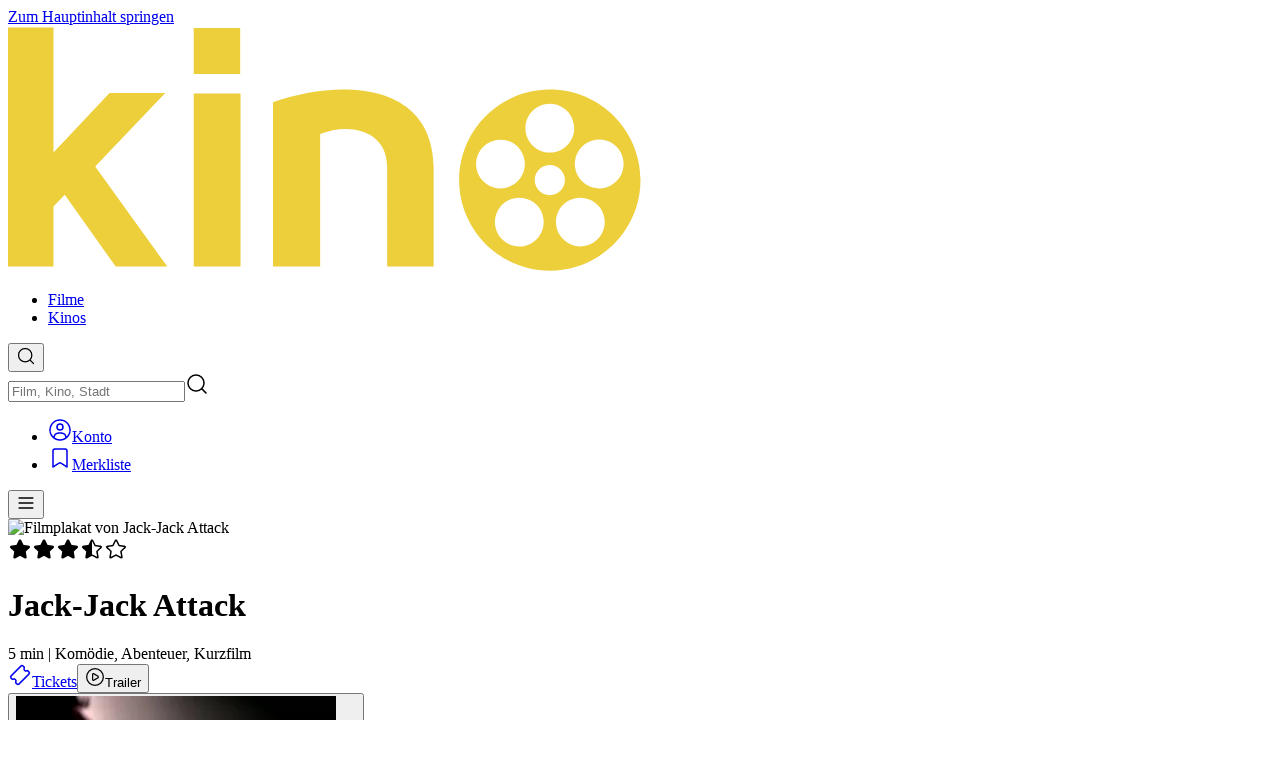

--- FILE ---
content_type: text/html; charset=utf-8
request_url: https://www.kinoheld.de/film/shorts-attack-the-kids-are-allright
body_size: 70903
content:
<!DOCTYPE html><html  dir="ltr" lang="de-DE" class="scrollbar scroll-p-(--kh-header-height)" style=""><head><meta charset="utf-8">
<meta name="viewport" content="width=device-width, initial-scale=1, viewport-fit=cover">
<style id="nuxt-ui-colors">@layer base {
  :root {
  --ui-color-primary-50: var(--color-green-50, oklch(98.2% 0.018 155.826));
  --ui-color-primary-100: var(--color-green-100, oklch(96.2% 0.044 156.743));
  --ui-color-primary-200: var(--color-green-200, oklch(92.5% 0.084 155.995));
  --ui-color-primary-300: var(--color-green-300, oklch(87.1% 0.15 154.449));
  --ui-color-primary-400: var(--color-green-400, oklch(79.2% 0.209 151.711));
  --ui-color-primary-500: var(--color-green-500, oklch(72.3% 0.219 149.579));
  --ui-color-primary-600: var(--color-green-600, oklch(62.7% 0.194 149.214));
  --ui-color-primary-700: var(--color-green-700, oklch(52.7% 0.154 150.069));
  --ui-color-primary-800: var(--color-green-800, oklch(44.8% 0.119 151.328));
  --ui-color-primary-900: var(--color-green-900, oklch(39.3% 0.095 152.535));
  --ui-color-primary-950: var(--color-green-950, oklch(26.6% 0.065 152.934));
  --ui-color-secondary-50: var(--color-blue-50, oklch(97% 0.014 254.604));
  --ui-color-secondary-100: var(--color-blue-100, oklch(93.2% 0.032 255.585));
  --ui-color-secondary-200: var(--color-blue-200, oklch(88.2% 0.059 254.128));
  --ui-color-secondary-300: var(--color-blue-300, oklch(80.9% 0.105 251.813));
  --ui-color-secondary-400: var(--color-blue-400, oklch(70.7% 0.165 254.624));
  --ui-color-secondary-500: var(--color-blue-500, oklch(62.3% 0.214 259.815));
  --ui-color-secondary-600: var(--color-blue-600, oklch(54.6% 0.245 262.881));
  --ui-color-secondary-700: var(--color-blue-700, oklch(48.8% 0.243 264.376));
  --ui-color-secondary-800: var(--color-blue-800, oklch(42.4% 0.199 265.638));
  --ui-color-secondary-900: var(--color-blue-900, oklch(37.9% 0.146 265.522));
  --ui-color-secondary-950: var(--color-blue-950, oklch(28.2% 0.091 267.935));
  --ui-color-success-50: var(--color-green-50, oklch(98.2% 0.018 155.826));
  --ui-color-success-100: var(--color-green-100, oklch(96.2% 0.044 156.743));
  --ui-color-success-200: var(--color-green-200, oklch(92.5% 0.084 155.995));
  --ui-color-success-300: var(--color-green-300, oklch(87.1% 0.15 154.449));
  --ui-color-success-400: var(--color-green-400, oklch(79.2% 0.209 151.711));
  --ui-color-success-500: var(--color-green-500, oklch(72.3% 0.219 149.579));
  --ui-color-success-600: var(--color-green-600, oklch(62.7% 0.194 149.214));
  --ui-color-success-700: var(--color-green-700, oklch(52.7% 0.154 150.069));
  --ui-color-success-800: var(--color-green-800, oklch(44.8% 0.119 151.328));
  --ui-color-success-900: var(--color-green-900, oklch(39.3% 0.095 152.535));
  --ui-color-success-950: var(--color-green-950, oklch(26.6% 0.065 152.934));
  --ui-color-info-50: var(--color-blue-50, oklch(97% 0.014 254.604));
  --ui-color-info-100: var(--color-blue-100, oklch(93.2% 0.032 255.585));
  --ui-color-info-200: var(--color-blue-200, oklch(88.2% 0.059 254.128));
  --ui-color-info-300: var(--color-blue-300, oklch(80.9% 0.105 251.813));
  --ui-color-info-400: var(--color-blue-400, oklch(70.7% 0.165 254.624));
  --ui-color-info-500: var(--color-blue-500, oklch(62.3% 0.214 259.815));
  --ui-color-info-600: var(--color-blue-600, oklch(54.6% 0.245 262.881));
  --ui-color-info-700: var(--color-blue-700, oklch(48.8% 0.243 264.376));
  --ui-color-info-800: var(--color-blue-800, oklch(42.4% 0.199 265.638));
  --ui-color-info-900: var(--color-blue-900, oklch(37.9% 0.146 265.522));
  --ui-color-info-950: var(--color-blue-950, oklch(28.2% 0.091 267.935));
  --ui-color-warning-50: var(--color-yellow-50, oklch(98.7% 0.026 102.212));
  --ui-color-warning-100: var(--color-yellow-100, oklch(97.3% 0.071 103.193));
  --ui-color-warning-200: var(--color-yellow-200, oklch(94.5% 0.129 101.54));
  --ui-color-warning-300: var(--color-yellow-300, oklch(90.5% 0.182 98.111));
  --ui-color-warning-400: var(--color-yellow-400, oklch(85.2% 0.199 91.936));
  --ui-color-warning-500: var(--color-yellow-500, oklch(79.5% 0.184 86.047));
  --ui-color-warning-600: var(--color-yellow-600, oklch(68.1% 0.162 75.834));
  --ui-color-warning-700: var(--color-yellow-700, oklch(55.4% 0.135 66.442));
  --ui-color-warning-800: var(--color-yellow-800, oklch(47.6% 0.114 61.907));
  --ui-color-warning-900: var(--color-yellow-900, oklch(42.1% 0.095 57.708));
  --ui-color-warning-950: var(--color-yellow-950, oklch(28.6% 0.066 53.813));
  --ui-color-error-50: var(--color-red-50, oklch(97.1% 0.013 17.38));
  --ui-color-error-100: var(--color-red-100, oklch(93.6% 0.032 17.717));
  --ui-color-error-200: var(--color-red-200, oklch(88.5% 0.062 18.334));
  --ui-color-error-300: var(--color-red-300, oklch(80.8% 0.114 19.571));
  --ui-color-error-400: var(--color-red-400, oklch(70.4% 0.191 22.216));
  --ui-color-error-500: var(--color-red-500, oklch(63.7% 0.237 25.331));
  --ui-color-error-600: var(--color-red-600, oklch(57.7% 0.245 27.325));
  --ui-color-error-700: var(--color-red-700, oklch(50.5% 0.213 27.518));
  --ui-color-error-800: var(--color-red-800, oklch(44.4% 0.177 26.899));
  --ui-color-error-900: var(--color-red-900, oklch(39.6% 0.141 25.723));
  --ui-color-error-950: var(--color-red-950, oklch(25.8% 0.092 26.042));
  --ui-color-neutral-50: var(--color-slate-50, oklch(98.4% 0.003 247.858));
  --ui-color-neutral-100: var(--color-slate-100, oklch(96.8% 0.007 247.896));
  --ui-color-neutral-200: var(--color-slate-200, oklch(92.9% 0.013 255.508));
  --ui-color-neutral-300: var(--color-slate-300, oklch(86.9% 0.022 252.894));
  --ui-color-neutral-400: var(--color-slate-400, oklch(70.4% 0.04 256.788));
  --ui-color-neutral-500: var(--color-slate-500, oklch(55.4% 0.046 257.417));
  --ui-color-neutral-600: var(--color-slate-600, oklch(44.6% 0.043 257.281));
  --ui-color-neutral-700: var(--color-slate-700, oklch(37.2% 0.044 257.287));
  --ui-color-neutral-800: var(--color-slate-800, oklch(27.9% 0.041 260.031));
  --ui-color-neutral-900: var(--color-slate-900, oklch(20.8% 0.042 265.755));
  --ui-color-neutral-950: var(--color-slate-950, oklch(12.9% 0.042 264.695));
  }
  :root, .light {
  --ui-primary: var(--ui-color-primary-500);
  --ui-secondary: var(--ui-color-secondary-500);
  --ui-success: var(--ui-color-success-500);
  --ui-info: var(--ui-color-info-500);
  --ui-warning: var(--ui-color-warning-500);
  --ui-error: var(--ui-color-error-500);
  }
  .dark {
  --ui-primary: var(--ui-color-primary-400);
  --ui-secondary: var(--ui-color-secondary-400);
  --ui-success: var(--ui-color-success-400);
  --ui-info: var(--ui-color-info-400);
  --ui-warning: var(--ui-color-warning-400);
  --ui-error: var(--ui-color-error-400);
  }
}</style>
<title>Film Jack-Jack Attack ansehen | Tickets, Kinos und Termine | Kinoheld</title>
<script type="text/javascript" data-hid="dataLayer">window.dataLayer = window.dataLayer || [];</script>
<script type="text/javascript" data-hid="googletag">window.googletag = window.googletag || { cmd: [] };</script>
<style id="design-styles" data-hid="design-styles">:root { --color-primary: #edce3b; --color-secondary: #f45f3c; --color-neutral: #77726b; --color-primary-50: oklch(0.96 0.16 106.43); --color-primary-100: oklch(0.94 0.16 103.77); --color-primary-200: oklch(0.91 0.16 96.96); --color-primary-300: oklch(0.83 0.16 96.62); --color-primary-400: oklch(0.85 0.16 96.62); --color-primary-500: oklch(0.63 0.13 92.77); --color-primary-600: oklch(0.53 0.11 88.55); --color-primary-700: oklch(0.44 0.09 81.99); --color-primary-800: oklch(0.34 0.07 71.08); --color-primary-900: oklch(0.23 0.06 52.61); --color-primary-950: oklch(0.13 0.05 29.23); --color-secondary-50: oklch(0.87 0.08 54.84); --color-secondary-100: oklch(0.85 0.09 51.64); --color-secondary-200: oklch(0.82 0.11 45.47); --color-secondary-300: oklch(0.77 0.14 39.3); --color-secondary-400: oklch(0.72 0.18 35.22); --color-secondary-500: oklch(0.67 0.19 34.55); --color-secondary-600: oklch(0.53 0.19 34.16); --color-secondary-700: oklch(0.44 0.18 29.23); --color-secondary-800: oklch(0.37 0.15 29.23); --color-secondary-900: oklch(0.29 0.12 29.23); --color-secondary-950: oklch(0.21 0.09 29.23); --color-neutral-50: oklch(98.5% 0.001 106.423); --color-neutral-100: oklch(97% 0.001 106.424); --color-neutral-200: oklch(92.3% 0.003 48.717); --color-neutral-300: oklch(86.9% 0.005 56.366); --color-neutral-400: oklch(70.9% 0.01 56.259); --color-neutral-500: oklch(55.3% 0.013 58.071); --color-neutral-600: oklch(44.4% 0.011 73.639); --color-neutral-700: oklch(37.4% 0.01 67.558); --color-neutral-800: oklch(26.8% 0.007 34.298); --color-neutral-900: oklch(21.6% 0.006 56.043); --color-neutral-950: oklch(14.7% 0.004 49.25); /* Nuxt UI */ --ui-header-height: 4rem; --ui-radius: 0.375rem; /* KH Legacy variables */ --kh-color-light: var(--color-neutral-50); --kh-color-dark: var(--color-neutral-900); --kh-color-neutral-dark-2: var(--color-neutral-700); --kh-color-neutral-dark-1: var(--color-neutral-600); --kh-color-neutral: var(--color-neutral-500); --kh-color-neutral-light-1: var(--color-neutral-400); --kh-color-neutral-light-2: var(--color-neutral-300); /* KH Custom variables */ --kh-body-background: var(--color-neutral-900); --kh-header-background: #000000; --kh-header-background-rgb: 0, 0, 0; --kh-header-alpha: 1; --kh-footer-background: #000000; --kh-logo-height: 1.6rem; --kh-logo-translate-x: 0px; --kh-logo-translate-y: 0px; --kh-heading-font: "Ubuntu", sans-serif; --kh-heading-color: #edce3b; --kh-heading-letter-spacing: 0px; --kh-heading-font-size: clamp(1rem, 0.9rem + 0.5vw, 1.25rem); --kh-heading-text-transform: none; --kh-heading-font-weight: 400; --kh-heading-lg-color: #edce3b; --kh-heading-lg-letter-spacing: 0px; --kh-heading-lg-font-size: clamp(1.25rem, 1.1rem + 0.75vw, 1.875rem); --kh-heading-lg-text-transform: none; --kh-heading-lg-font-weight: 400; --kh-heading-xl-color: #ffffff; --kh-heading-xl-letter-spacing: 0px; --kh-heading-xl-font-size: clamp(1.5rem, 1.3rem + 1vw, 2.25rem); --kh-heading-xl-text-transform: none; --kh-heading-xl-font-weight: 500; --kh-playtimes-color: #77726b; --kh-playtimes: linear-gradient(180deg,oklch(37.4% 0.01 67.558) 0%,oklch(37.4% 0.01 67.558) 44px,oklch(44.4% 0.011 73.639) 44px,oklch(44.4% 0.011 73.639) 100%); --kh-playtimes-highlighted: linear-gradient(180deg,oklch(44.4% 0.011 73.639) 0%,oklch(44.4% 0.011 73.639) 44px,oklch(55.3% 0.013 58.071) 44px,oklch(55.3% 0.013 58.071) 100%); --kh-playtimes-time-color: oklch(37.4% 0.01 67.558); --kh-playtimes-time-highlighted-color: oklch(44.4% 0.011 73.639); --kh-playtimes-flags-color: oklch(44.4% 0.011 73.639); --kh-playtimes-flags-highlighted-color: oklch(55.3% 0.013 58.071); --kh-body-font: system-ui, sans-serif; /* Container variables */ --kh-container-padding: 1.25rem; --kh-container-max-width: 100dvw; --kh-container-padding-sm: 2rem; --kh-container-max-width-sm: 100dvw; --kh-container-padding-lg: 2.5rem; --kh-container-max-width-lg: 1024px; --kh-container-padding-xl: 2.5rem; --kh-container-max-width-xl: 1280px; --kh-container-padding-2xl: 2.5rem; --kh-container-max-width-2xl: 1280px; }
.light { --color-primary: var(--color-primary-500); --color-secondary: var(--color-secondary-500); --color-neutral: var(--color-neutral-500); /* Nuxt UI */ --ui-radius: 0.375rem; --ui-text-dimmed: var(--color-neutral-400); --ui-text-muted: var(--color-neutral-500); --ui-text-toned: var(--color-neutral-600); --ui-text: var(--color-neutral-700); --ui-text-highlighted: var(--color-neutral-900); --ui-text-inverted: var(--color-white); --ui-bg: var(--color-white); --ui-bg-muted: var(--color-neutral-50); --ui-bg-elevated: var(--color-neutral-100); --ui-bg-accented: var(--color-neutral-200); --ui-bg-inverted: var(--color-neutral-900); --ui-border: var(--color-neutral-200); --ui-border-muted: var(--color-neutral-200); --ui-border-accented: var(--color-neutral-300); --ui-border-inverted: var(--color-neutral-900); /* KH Custom variables */ --kh-body-background: var(--color-white); /* KH Legacy variables */ --kh-color-light: var(--color-neutral-50); --kh-color-dark: var(--color-neutral-900); --kh-color-neutral-dark-2: var(--color-neutral-800); --kh-color-neutral-dark-1: var(--color-neutral-700); --kh-color-neutral-light-1: var(--color-neutral-500); --kh-color-neutral-light-2: var(--color-neutral-400); }
.dark { --color-primary: var(--color-primary-400); --color-secondary: var(--color-secondary-400); --color-neutral: var(--color-neutral-400); /* Nuxt UI */ --ui-radius: 0.375rem; --ui-text-dimmed: var(--color-neutral-500); --ui-text-muted: var(--color-neutral-400); --ui-text-toned: var(--color-neutral-300); --ui-text: var(--color-neutral-200); --ui-text-highlighted: var(--color-white); --ui-text-inverted: var(--color-neutral-900); --ui-bg: var(--color-neutral-900); --ui-bg-muted: var(--color-neutral-800); --ui-bg-elevated: var(--color-neutral-800); --ui-bg-accented: var(--color-neutral-700); --ui-bg-inverted: var(--color-white); --ui-border: var(--color-neutral-800); --ui-border-muted: var(--color-neutral-700); --ui-border-accented: var(--color-neutral-700); --ui-border-inverted: var(--color-white); /* KH Custom variables */ --kh-body-background: var(--color-neutral-900); /* KH Legacy variables */ --kh-color-light: var(--color-neutral-50); --kh-color-dark: var(--color-neutral-900); --kh-color-neutral-dark-2: var(--color-neutral-700); --kh-color-neutral-dark-1: var(--color-neutral-600); --kh-color-neutral: var(--color-neutral-500); --kh-color-neutral-light-1: var(--color-neutral-400); --kh-color-neutral-light-2: var(--color-neutral-300); }
@font-face { font-family: 'Ubuntu'; src: url('https://static.kinoheld.de/cms-media/41/RoPzIU7U8gpXTVCC7Jsr3V71nxPcbFPefnAVvKGw'); src: url('https://static.kinoheld.de/cms-media/41/RoPzIU7U8gpXTVCC7Jsr3V71nxPcbFPefnAVvKGw') format('truetype'); font-display: swap; } @font-face { font-family: 'Ubuntu'; src: url('https://static.kinoheld.de/cms-media/41/vov3wBaaUEjpO41uW8jD2dxi5893KEmFeQrQ6tMH'); src: url('https://static.kinoheld.de/cms-media/41/vov3wBaaUEjpO41uW8jD2dxi5893KEmFeQrQ6tMH') format('truetype'); font-display: swap; } @font-face { font-family: 'Ubuntu'; src: url('https://static.kinoheld.de/cms-media/41/H1jjybQU4DD75IiucyfsppAJ2ntPbmm2rpbrt1nZ'); src: url('https://static.kinoheld.de/cms-media/41/H1jjybQU4DD75IiucyfsppAJ2ntPbmm2rpbrt1nZ') format('truetype'); font-display: swap; }
.heading-xl:after, [class*='prose-h1:heading-xl'] h1:after { background: linear-gradient( to right, var(--color-primary), var(--color-secondary) ); content: ''; display: block; height: 0.25rem; margin-bottom: 0.25rem; width: 4rem; }</style>
<style>/*! tailwindcss v4.1.18 | MIT License | https://tailwindcss.com */@layer properties{@supports ((-webkit-hyphens:none) and (not (margin-trim:inline))) or ((-moz-orient:inline) and (not (color:rgb(from red r g b)))){*,::backdrop,:after,:before{--tw-border-spacing-x:0;--tw-border-spacing-y:0;--tw-translate-x:0;--tw-translate-y:0;--tw-translate-z:0;--tw-scale-x:1;--tw-scale-y:1;--tw-scale-z:1;--tw-rotate-x:initial;--tw-rotate-y:initial;--tw-rotate-z:initial;--tw-skew-x:initial;--tw-skew-y:initial;--tw-space-y-reverse:0;--tw-space-x-reverse:0;--tw-divide-x-reverse:0;--tw-border-style:solid;--tw-divide-y-reverse:0;--tw-gradient-position:initial;--tw-gradient-from:#0000;--tw-gradient-via:#0000;--tw-gradient-to:#0000;--tw-gradient-stops:initial;--tw-gradient-via-stops:initial;--tw-gradient-from-position:0%;--tw-gradient-via-position:50%;--tw-gradient-to-position:100%;--tw-mask-linear:linear-gradient(#fff,#fff);--tw-mask-radial:linear-gradient(#fff,#fff);--tw-mask-conic:linear-gradient(#fff,#fff);--tw-mask-left:linear-gradient(#fff,#fff);--tw-mask-right:linear-gradient(#fff,#fff);--tw-mask-bottom:linear-gradient(#fff,#fff);--tw-mask-top:linear-gradient(#fff,#fff);--tw-mask-top-from-position:0%;--tw-mask-top-to-position:100%;--tw-mask-top-from-color:#000;--tw-mask-top-to-color:transparent;--tw-mask-right-from-position:0%;--tw-mask-right-to-position:100%;--tw-mask-right-from-color:#000;--tw-mask-right-to-color:transparent;--tw-mask-bottom-from-position:0%;--tw-mask-bottom-to-position:100%;--tw-mask-bottom-from-color:#000;--tw-mask-bottom-to-color:transparent;--tw-mask-left-from-position:0%;--tw-mask-left-to-position:100%;--tw-mask-left-from-color:#000;--tw-mask-left-to-color:transparent;--tw-leading:initial;--tw-font-weight:initial;--tw-tracking:initial;--tw-ordinal:initial;--tw-slashed-zero:initial;--tw-numeric-figure:initial;--tw-numeric-spacing:initial;--tw-numeric-fraction:initial;--tw-shadow:0 0 #0000;--tw-shadow-color:initial;--tw-shadow-alpha:100%;--tw-inset-shadow:0 0 #0000;--tw-inset-shadow-color:initial;--tw-inset-shadow-alpha:100%;--tw-ring-color:initial;--tw-ring-shadow:0 0 #0000;--tw-inset-ring-color:initial;--tw-inset-ring-shadow:0 0 #0000;--tw-ring-inset:initial;--tw-ring-offset-width:0px;--tw-ring-offset-color:#fff;--tw-ring-offset-shadow:0 0 #0000;--tw-outline-style:solid;--tw-blur:initial;--tw-brightness:initial;--tw-contrast:initial;--tw-grayscale:initial;--tw-hue-rotate:initial;--tw-invert:initial;--tw-opacity:initial;--tw-saturate:initial;--tw-sepia:initial;--tw-drop-shadow:initial;--tw-drop-shadow-color:initial;--tw-drop-shadow-alpha:100%;--tw-drop-shadow-size:initial;--tw-backdrop-blur:initial;--tw-backdrop-brightness:initial;--tw-backdrop-contrast:initial;--tw-backdrop-grayscale:initial;--tw-backdrop-hue-rotate:initial;--tw-backdrop-invert:initial;--tw-backdrop-opacity:initial;--tw-backdrop-saturate:initial;--tw-backdrop-sepia:initial;--tw-duration:initial;--tw-ease:initial;--tw-content:""}}}@layer theme{:host,:root{--font-sans:ui-sans-serif,system-ui,sans-serif,"Apple Color Emoji","Segoe UI Emoji","Segoe UI Symbol","Noto Color Emoji";--font-mono:ui-monospace,SFMono-Regular,Menlo,Monaco,Consolas,"Liberation Mono","Courier New",monospace;--color-gray-200:oklch(92.8% .006 264.531);--color-gray-500:oklch(55.1% .027 264.364);--color-neutral-50:var(--ui-color-neutral-50);--color-neutral-100:var(--ui-color-neutral-100);--color-neutral-200:var(--ui-color-neutral-200);--color-neutral-300:var(--ui-color-neutral-300);--color-neutral-400:var(--ui-color-neutral-400);--color-neutral-500:var(--ui-color-neutral-500);--color-neutral-600:var(--ui-color-neutral-600);--color-neutral-700:var(--ui-color-neutral-700);--color-neutral-800:var(--ui-color-neutral-800);--color-neutral-900:var(--ui-color-neutral-900);--color-neutral-950:var(--ui-color-neutral-950);--color-black:#000;--color-white:#fff;--spacing:.25rem;--container-3xs:16rem;--container-xs:20rem;--container-md:28rem;--container-lg:32rem;--container-2xl:42rem;--container-3xl:48rem;--container-4xl:56rem;--container-7xl:80rem;--text-xs:.75rem;--text-xs--line-height:1.33333;--text-sm:.875rem;--text-sm--line-height:1.42857;--text-base:1rem;--text-base--line-height:1.5;--text-lg:1.125rem;--text-lg--line-height:1.55556;--text-xl:1.25rem;--text-xl--line-height:1.4;--text-2xl:1.5rem;--text-2xl--line-height:1.33333;--text-3xl:1.875rem;--text-3xl--line-height:1.2;--text-4xl:2.25rem;--text-4xl--line-height:1.11111;--text-5xl:3rem;--text-5xl--line-height:1;--text-7xl:4.5rem;--text-7xl--line-height:1;--font-weight-light:300;--font-weight-normal:400;--font-weight-medium:500;--font-weight-semibold:600;--font-weight-bold:700;--tracking-tight:-.025em;--leading-tight:1.25;--leading-normal:1.5;--drop-shadow-2xl:0 25px 25px #00000026;--ease-in:cubic-bezier(.4,0,1,1);--ease-out:cubic-bezier(0,0,.2,1);--ease-in-out:cubic-bezier(.4,0,.2,1);--animate-spin:spin 1s linear infinite;--animate-pulse:pulse 2s cubic-bezier(.4,0,.6,1)infinite;--blur-xs:4px;--blur-sm:8px;--blur-lg:16px;--aspect-video:16/9;--default-transition-duration:.15s;--default-transition-timing-function:cubic-bezier(.4,0,.2,1);--default-font-family:var(--font-sans);--default-mono-font-family:var(--font-mono);--color-old-neutral-50:oklch(98.5% 0 0);--color-old-neutral-100:oklch(97% 0 0);--color-old-neutral-200:oklch(92.2% 0 0);--color-old-neutral-300:oklch(87% 0 0);--color-old-neutral-400:oklch(70.8% 0 0);--color-old-neutral-500:oklch(55.6% 0 0);--color-old-neutral-600:oklch(43.9% 0 0);--color-old-neutral-700:oklch(37.1% 0 0);--color-old-neutral-800:oklch(26.9% 0 0);--color-old-neutral-900:oklch(20.5% 0 0);--color-old-neutral-950:oklch(14.5% 0 0);--color-primary-50:var(--ui-color-primary-50);--color-primary-100:var(--ui-color-primary-100);--color-primary-200:var(--ui-color-primary-200);--color-primary-300:var(--ui-color-primary-300);--color-primary-400:var(--ui-color-primary-400);--color-primary-500:var(--ui-color-primary-500);--color-primary-600:var(--ui-color-primary-600);--color-primary-700:var(--ui-color-primary-700);--color-primary-800:var(--ui-color-primary-800);--color-primary-900:var(--ui-color-primary-900);--color-primary-950:var(--ui-color-primary-950);--color-secondary-50:var(--ui-color-secondary-50);--color-secondary-100:var(--ui-color-secondary-100);--color-secondary-200:var(--ui-color-secondary-200);--color-secondary-300:var(--ui-color-secondary-300);--color-secondary-400:var(--ui-color-secondary-400);--color-secondary-500:var(--ui-color-secondary-500);--color-secondary-600:var(--ui-color-secondary-600);--color-secondary-700:var(--ui-color-secondary-700);--color-secondary-800:var(--ui-color-secondary-800);--color-secondary-900:var(--ui-color-secondary-900);--color-secondary-950:var(--ui-color-secondary-950);--color-primary:var(--color-primary);--color-secondary:var(--color-secondary);--color-success:oklch(72.3% .219 149.579);--color-info:oklch(62.3% .214 259.815);--color-warning:oklch(79.5% .184 86.047);--color-error:oklch(63.7% .237 25.331);--spacing-11:2.75rem;--spacing-30:7.5rem;--spacing-60:15rem;--spacing-100:25rem;--spacing-150:37.5rem;--color-light:var(--kh-color-light);--color-dark:var(--kh-color-dark);--color-neutral:var(--color-neutral);--color-neutral-dark-1:var(--kh-color-neutral-dark-1);--color-neutral-dark-2:var(--kh-color-neutral-dark-2);--color-neutral-light-1:var(--kh-color-neutral-light-1);--color-neutral-light-2:var(--kh-color-neutral-light-2);--ui-primary:var(--color-primary);--ui-secondary:var(--color-secondary);--ui-neutral:var(--color-neutral);--ui-success:oklch(72.3% .219 149.579);--ui-info:oklch(62.3% .214 259.815);--ui-warning:oklch(79.5% .184 86.047);--ui-error:oklch(63.7% .237 25.331)}}@layer base{*,::backdrop,:after,:before{border:0 solid;box-sizing:border-box;margin:0;padding:0}::file-selector-button{border:0 solid;box-sizing:border-box;margin:0;padding:0}:host,html{-webkit-text-size-adjust:100%;font-family:var(--default-font-family,ui-sans-serif,system-ui,sans-serif,"Apple Color Emoji","Segoe UI Emoji","Segoe UI Symbol","Noto Color Emoji");font-feature-settings:var(--default-font-feature-settings,normal);font-variation-settings:var(--default-font-variation-settings,normal);line-height:1.5;-moz-tab-size:4;-o-tab-size:4;tab-size:4;-webkit-tap-highlight-color:transparent}hr{border-top-width:1px;color:inherit;height:0}abbr:where([title]){-webkit-text-decoration:underline dotted;text-decoration:underline dotted}h1,h2,h3,h4,h5,h6{font-size:inherit;font-weight:inherit}a{color:inherit;-webkit-text-decoration:inherit;text-decoration:inherit}b,strong{font-weight:bolder}code,kbd,pre,samp{font-family:var(--default-mono-font-family,ui-monospace,SFMono-Regular,Menlo,Monaco,Consolas,"Liberation Mono","Courier New",monospace);font-feature-settings:var(--default-mono-font-feature-settings,normal);font-size:1em;font-variation-settings:var(--default-mono-font-variation-settings,normal)}small{font-size:80%}sub,sup{font-size:75%;line-height:0;position:relative;vertical-align:baseline}sub{bottom:-.25em}sup{top:-.5em}table{border-collapse:collapse;border-color:inherit;text-indent:0}:-moz-focusring{outline:auto}progress{vertical-align:baseline}summary{display:list-item}menu,ol,ul{list-style:none}audio,canvas,embed,iframe,img,object,svg,video{display:block;vertical-align:middle}img,video{height:auto;max-width:100%}button,input,optgroup,select,textarea{background-color:#0000;border-radius:0;color:inherit;font:inherit;font-feature-settings:inherit;font-variation-settings:inherit;letter-spacing:inherit;opacity:1}::file-selector-button{background-color:#0000;border-radius:0;color:inherit;font:inherit;font-feature-settings:inherit;font-variation-settings:inherit;letter-spacing:inherit;opacity:1}:where(select:is([multiple],[size])) optgroup{font-weight:bolder}:where(select:is([multiple],[size])) optgroup option{padding-inline-start:20px}::file-selector-button{margin-inline-end:4px}::-moz-placeholder{opacity:1}::placeholder{opacity:1}@supports (not (-webkit-appearance:-apple-pay-button)) or (contain-intrinsic-size:1px){::-moz-placeholder{color:currentColor}::placeholder{color:currentColor}@supports (color:color-mix(in lab,red,red)){::-moz-placeholder{color:color-mix(in oklab,currentcolor 50%,transparent)}::placeholder{color:color-mix(in oklab,currentcolor 50%,transparent)}}}textarea{resize:vertical}::-webkit-search-decoration{-webkit-appearance:none}::-webkit-date-and-time-value{min-height:1lh;text-align:inherit}::-webkit-datetime-edit{display:inline-flex}::-webkit-datetime-edit-fields-wrapper{padding:0}::-webkit-datetime-edit,::-webkit-datetime-edit-year-field{padding-block:0}::-webkit-datetime-edit-day-field,::-webkit-datetime-edit-month-field{padding-block:0}::-webkit-datetime-edit-hour-field,::-webkit-datetime-edit-minute-field{padding-block:0}::-webkit-datetime-edit-millisecond-field,::-webkit-datetime-edit-second-field{padding-block:0}::-webkit-datetime-edit-meridiem-field{padding-block:0}::-webkit-calendar-picker-indicator{line-height:1}:-moz-ui-invalid{box-shadow:none}button,input:where([type=button],[type=reset],[type=submit]){-webkit-appearance:button;-moz-appearance:button;appearance:button}::file-selector-button{-webkit-appearance:button;-moz-appearance:button;appearance:button}::-webkit-inner-spin-button,::-webkit-outer-spin-button{height:auto}[hidden]:where(:not([hidden=until-found])){display:none!important}body{background-color:var(--ui-bg);color:var(--ui-text);-webkit-font-smoothing:antialiased;-moz-osx-font-smoothing:grayscale;color-scheme:light}body:where(.dark,.dark *){color-scheme:dark}.light,:root{--ui-text-dimmed:var(--ui-color-neutral-400);--ui-text-muted:var(--ui-color-neutral-500);--ui-text-toned:var(--ui-color-neutral-600);--ui-text:var(--ui-color-neutral-700);--ui-text-highlighted:var(--ui-color-neutral-900);--ui-text-inverted:var(--color-white);--ui-bg:var(--color-white);--ui-bg-muted:var(--ui-color-neutral-50);--ui-bg-elevated:var(--ui-color-neutral-100);--ui-bg-accented:var(--ui-color-neutral-200);--ui-bg-inverted:var(--ui-color-neutral-900);--ui-border:var(--ui-color-neutral-200);--ui-border-muted:var(--ui-color-neutral-200);--ui-border-accented:var(--ui-color-neutral-300);--ui-border-inverted:var(--ui-color-neutral-900);--ui-radius:.25rem;--ui-container:var(--container-7xl)}.dark{--ui-text-dimmed:var(--ui-color-neutral-500);--ui-text-muted:var(--ui-color-neutral-400);--ui-text-toned:var(--ui-color-neutral-300);--ui-text:var(--ui-color-neutral-200);--ui-text-highlighted:var(--color-white);--ui-text-inverted:var(--ui-color-neutral-900);--ui-bg:var(--ui-color-neutral-900);--ui-bg-muted:var(--ui-color-neutral-800);--ui-bg-elevated:var(--ui-color-neutral-800);--ui-bg-accented:var(--ui-color-neutral-700);--ui-bg-inverted:var(--color-white);--ui-border:var(--ui-color-neutral-800);--ui-border-muted:var(--ui-color-neutral-700);--ui-border-accented:var(--ui-color-neutral-700);--ui-border-inverted:var(--color-white)}:root{--ui-header-height:calc(var(--spacing)*16)}html{font-family:var(--kh-body-font);padding:var(--safe-area-inset-top)var(--safe-area-inset-right)var(--safe-area-inset-bottom)var(--safe-area-inset-left)}body{background-color:var(--kh-body-background)}body.widget{--ui-header-height:0}body.widget .nuxt-loading-indicator{top:0!important}.nuxt-loading-indicator{top:var(--ui-header-height)!important}#main:before{background-color:var(--ui-bg);content:"";top:0;right:0;bottom:0;left:0;margin-left:auto;margin-right:auto;max-width:var(--ui-container);pointer-events:none;position:absolute;width:100%;z-index:-1}}@layer components{.dark,.light,:root{--kh-button-height:42px;--kh-button-padding:1rem;--kh-button-icon-size:1.5rem;--kh-button-space:.5rem;--kh-button-text:1rem}.button{align-items:center;border-radius:3.40282e+38px;border-style:var(--tw-border-style);border-width:1px;display:inline-flex;justify-content:center;outline-color:var(--ui-border);outline-offset:-2px;outline-style:var(--tw-outline-style);outline-width:0;position:relative;transition-duration:var(--tw-duration,var(--default-transition-duration));transition-property:color,background-color,border-color,outline-color,text-decoration-color,fill,stroke,--tw-gradient-from,--tw-gradient-via,--tw-gradient-to;transition-timing-function:var(--tw-ease,var(--default-transition-timing-function));-webkit-user-select:none;-moz-user-select:none;user-select:none}.button:focus-visible{outline-style:var(--tw-outline-style);outline-width:2px}@media(hover:hover){.button:hover{cursor:pointer}}.button{font-size:var(--kh-button-text);gap:var(--kh-button-space);padding:var(--kh-button-padding)}.button,.button[data-icon]{height:var(--kh-button-height)}.button[data-icon]{--kh-button-padding:0;width:var(--kh-button-height)}.button>svg{fill:currentColor;flex-shrink:0;height:var(--kh-button-icon-size);pointer-events:none;width:var(--kh-button-icon-size)}.button:disabled{opacity:.3;pointer-events:none}.button[data-pill]:after{align-items:center;background-color:var(--color-primary);border-radius:3.40282e+38px;color:var(--ui-text-inverted);display:flex;font-size:var(--text-xs);height:calc(var(--spacing)*5);justify-content:center;line-height:var(--tw-leading,var(--text-xs--line-height));position:absolute;right:calc(var(--spacing)*-1);top:calc(var(--spacing)*-1);width:calc(var(--spacing)*5)}@media(min-width:48rem){.button[data-pill]:after{display:none}}.button[data-pill]:after{content:attr(data-pill)}.button[data-prefix]{padding-left:calc(var(--kh-button-padding)*.75)}.button[data-suffix]{padding-right:calc(var(--kh-button-padding)*.75)}.button-primary{background-color:var(--color-primary);border-color:var(--color-primary);color:var(--ui-text-inverted);font-size:var(--text-base);line-height:var(--tw-leading,var(--text-base--line-height))}@media(hover:hover){.button-primary:hover{background-color:var(--color-primary)}@supports (color:color-mix(in lab,red,red)){.button-primary:hover{background-color:color-mix(in oklab,var(--color-primary)60%,transparent)}}}.button-secondary{border-color:var(--ui-border);color:var(--ui-text)}@media(hover:hover){.button-secondary:hover{background-color:var(--color-primary)}@supports (color:color-mix(in lab,red,red)){.button-secondary:hover{background-color:color-mix(in oklab,var(--color-primary)5%,transparent)}}}.button-tertiary{border-color:#0000;color:var(--ui-text)}@media(hover:hover){.button-tertiary:hover{background-color:var(--color-primary)}@supports (color:color-mix(in lab,red,red)){.button-tertiary:hover{background-color:color-mix(in oklab,var(--color-primary)5%,transparent)}}}.button-transparent{border-color:#0000;color:var(--ui-text);outline-style:var(--tw-outline-style);outline-width:0}.button-xs{--kh-button-height:24px;--kh-button-padding:.5rem;--kh-button-icon-size:1rem;--kh-button-space:.125rem;--kh-button-text:.625rem}.button-sm{--kh-button-height:34px;--kh-button-padding:.75rem;--kh-button-icon-size:1.25rem;--kh-button-space:.375rem;--kh-button-text:.875rem}.button-base{--kh-button-height:42px;--kh-button-padding:1rem;--kh-button-icon-size:1.5rem;--kh-button-space:.5rem;--kh-button-text:1rem}.button-lg{--kh-button-height:64px;--kh-button-padding:1.5rem;--kh-button-icon-size:2rem;--kh-button-space:.625rem;--kh-button-text:1.125rem}#main [data-page-container]:last-of-type{flex-grow:1}.accordion-content{margin-top:calc(var(--spacing)*4);transition-duration:var(--tw-duration,var(--default-transition-duration));transition-property:all;transition-timing-function:var(--tw-ease,var(--default-transition-timing-function));--tw-duration:.3s;display:grid;grid-template-rows:0fr;transition-duration:.3s}.accordion-content[data-accordion-open]{grid-template-rows:1fr;margin-block:calc(var(--spacing)*4)}.accordion-content>div{overflow:hidden}.accordion-header{background-color:var(--ui-bg-muted);border-radius:calc(var(--ui-radius)*2);color:var(--ui-text);cursor:pointer;display:block;padding:calc(var(--spacing)*4);position:relative;text-align:left;transition-duration:var(--tw-duration,var(--default-transition-duration));transition-property:color,background-color,border-color,outline-color,text-decoration-color,fill,stroke,--tw-gradient-from,--tw-gradient-via,--tw-gradient-to;transition-timing-function:var(--tw-ease,var(--default-transition-timing-function));-webkit-user-select:none;-moz-user-select:none;user-select:none;width:100%}.accordion-header:after{right:calc(var(--spacing)*4);top:50%;--tw-translate-y:-50%;font-size:var(--text-lg);line-height:var(--tw-leading,var(--text-lg--line-height));translate:var(--tw-translate-x)var(--tw-translate-y);--tw-font-weight:var(--font-weight-bold);font-weight:var(--font-weight-bold);--tw-content:"+";content:var(--tw-content);position:absolute}@media(hover:hover){.accordion-header:hover{background-color:var(--ui-bg-accented)}}.accordion-header[data-accordion-open]:after{--tw-content:"‒";content:var(--tw-content)}[data-accordion-open] .accordion-header{margin-top:calc(var(--spacing)*4)}[data-accordion-open] .accordion-content,[data-accordion-open] .accordion-header{margin-left:calc(var(--spacing)*4)}}@layer utilities{.\@container\/buyable-item{container:buyable-item/inline-size}.\@container\/carousel{container:carousel/inline-size}.\@container\/grid-column{container:grid-column/inline-size}.\@container\/image{container:image/inline-size}.\@container\/scroller{container:scroller/inline-size}.\@container\/slide{container:slide/inline-size}.\@container{container-type:inline-size}.pointer-events-auto{pointer-events:auto}.pointer-events-none{pointer-events:none}.\!collapse{visibility:collapse!important}.collapse{visibility:collapse}.visible{visibility:visible}.bleed-none{left:auto;max-width:none;position:static;transform:none;width:auto}.bleed-vw{left:50%;max-width:100dvw;position:relative;transform:translate(-50%);width:100dvw}.sr-only{border-width:0;clip-path:inset(50%);height:1px;margin:-1px;overflow:hidden;padding:0;position:absolute;white-space:nowrap;width:1px}.\!relative{position:relative!important}.absolute{position:absolute}.fixed{position:fixed}.relative{position:relative}.static{position:static}.sticky{position:sticky}.inset-0{inset:calc(var(--spacing)*0)}.inset-x-0{inset-inline:calc(var(--spacing)*0)}.inset-x-1{inset-inline:calc(var(--spacing)*1)}.inset-x-4{inset-inline:calc(var(--spacing)*4)}.inset-y-0{inset-block:calc(var(--spacing)*0)}.inset-y-1{inset-block:calc(var(--spacing)*1)}.inset-y-1\.5{inset-block:calc(var(--spacing)*1.5)}.inset-y-2{inset-block:calc(var(--spacing)*2)}.inset-y-3{inset-block:calc(var(--spacing)*3)}.inset-y-4{inset-block:calc(var(--spacing)*4)}.-start-px{inset-inline-start:-1px}.start-0{inset-inline-start:calc(var(--spacing)*0)}.start-4{inset-inline-start:calc(var(--spacing)*4)}.start-\[calc\(50\%\+16px\)\]{inset-inline-start:calc(50% + 16px)}.start-\[calc\(50\%\+20px\)\]{inset-inline-start:calc(50% + 20px)}.start-\[calc\(50\%\+28px\)\]{inset-inline-start:calc(50% + 28px)}.start-\[calc\(50\%\+32px\)\]{inset-inline-start:calc(50% + 32px)}.start-\[calc\(50\%\+36px\)\]{inset-inline-start:calc(50% + 36px)}.start-\[calc\(50\%-1px\)\]{inset-inline-start:calc(50% - 1px)}.-end-1\.5{inset-inline-end:calc(var(--spacing)*-1.5)}.end-0{inset-inline-end:calc(var(--spacing)*0)}.end-2{inset-inline-end:calc(var(--spacing)*2)}.end-4{inset-inline-end:calc(var(--spacing)*4)}.end-\[calc\(-50\%\+16px\)\]{inset-inline-end:calc(16px - 50%)}.end-\[calc\(-50\%\+20px\)\]{inset-inline-end:calc(20px - 50%)}.end-\[calc\(-50\%\+28px\)\]{inset-inline-end:calc(28px - 50%)}.end-\[calc\(-50\%\+32px\)\]{inset-inline-end:calc(32px - 50%)}.end-\[calc\(-50\%\+36px\)\]{inset-inline-end:calc(36px - 50%)}.-top-1{top:calc(var(--spacing)*-1)}.-top-1\.5{top:calc(var(--spacing)*-1.5)}.-top-8{top:calc(var(--spacing)*-8)}.top-\(--kh-header-height\){top:var(--kh-header-height)}.top-\(--ui-header-height\){top:var(--ui-header-height)}.top-0{top:calc(var(--spacing)*0)}.top-1\/2{top:50%}.top-2{top:calc(var(--spacing)*2)}.top-4{top:calc(var(--spacing)*4)}.top-36{top:calc(var(--spacing)*36)}.top-\[30px\]{top:30px}.top-\[38px\]{top:38px}.top-\[46px\]{top:46px}.top-\[50\%\]{top:50%}.top-\[54px\]{top:54px}.top-\[62px\]{top:62px}.top-\[86\%\]{top:86%}.top-\[calc\(50\%-2px\)\]{top:calc(50% - 2px)}.top-full{top:100%}.\!right-1{right:calc(var(--spacing)*1)!important}.right-0{right:calc(var(--spacing)*0)}.right-1\/2{right:50%}.right-2{right:calc(var(--spacing)*2)}.right-3{right:calc(var(--spacing)*3)}.right-4{right:calc(var(--spacing)*4)}.-bottom-7{bottom:calc(var(--spacing)*-7)}.-bottom-\[10px\]{bottom:-10px}.-bottom-px{bottom:-1px}.bottom-0{bottom:calc(var(--spacing)*0)}.bottom-4{bottom:calc(var(--spacing)*4)}.\!left-1{left:calc(var(--spacing)*1)!important}.left-\(--reka-navigation-menu-viewport-left\){left:var(--reka-navigation-menu-viewport-left)}.left-0{left:calc(var(--spacing)*0)}.left-1\/2{left:50%}.left-3{left:calc(var(--spacing)*3)}.left-4{left:calc(var(--spacing)*4)}.left-6\.5{left:calc(var(--spacing)*6.5)}.left-11{left:var(--spacing-11)}.left-32{left:calc(var(--spacing)*32)}.isolate{isolation:isolate}.-z-10{z-index:-10}.z-\(--index\){z-index:var(--index)}.z-0{z-index:0}.z-10{z-index:10}.z-20{z-index:20}.z-40{z-index:40}.z-50{z-index:50}.z-\[1\]{z-index:1}.z-\[2\]{z-index:2}.z-\[100\]{z-index:100}.z-\[101\]{z-index:101}.\!order-last{order:9999!important}.order-0{order:0}.order-1{order:1}.order-2{order:2}.order-3{order:3}.order-4{order:4}.order-123{order:123}.order-first{order:-9999}.order-last{order:9999}.col-span-1{grid-column:span 1/span 1}.col-span-2{grid-column:span 2/span 2}.col-span-3{grid-column:span 3/span 3}.col-span-4{grid-column:span 4/span 4}.col-span-6{grid-column:span 6/span 6}.col-span-8{grid-column:span 8/span 8}.col-span-12{grid-column:span 12/span 12}.col-span-full{grid-column:1/-1}.col-start-1{grid-column-start:1}.col-start-2{grid-column-start:2}.col-start-3{grid-column-start:3}.col-start-5{grid-column-start:5}.row-span-1{grid-row:span 1/span 1}.row-span-2{grid-row:span 2/span 2}.row-span-full{grid-row:1/-1}.row-start-1{grid-row-start:1}.row-start-3{grid-row-start:3}.container{width:100%}@media(min-width:40rem){.container{max-width:40rem}}@media(min-width:48rem){.container{max-width:48rem}}@media(min-width:64rem){.container{max-width:64rem}}@media(min-width:80rem){.container{max-width:80rem}}@media(min-width:96rem){.container{max-width:96rem}}.m-0{margin:calc(var(--spacing)*0)}.m-0\.5{margin:calc(var(--spacing)*.5)}.m-2{margin:calc(var(--spacing)*2)}.container{margin-inline:auto;max-width:var(--kh-container-max-width);width:var(--kh-container-width)}.\!mx-0{margin-inline:calc(var(--spacing)*0)!important}.\!mx-2{margin-inline:calc(var(--spacing)*2)!important}.-mx-\(--kh-container-padding\){margin-inline:calc(var(--kh-container-padding)*-1)}.-mx-1{margin-inline:calc(var(--spacing)*-1)}.-mx-4{margin-inline:calc(var(--spacing)*-4)}.mx-1{margin-inline:calc(var(--spacing)*1)}.mx-2{margin-inline:calc(var(--spacing)*2)}.mx-3{margin-inline:calc(var(--spacing)*3)}.mx-auto{margin-inline:auto}.my-0\.5{margin-block:calc(var(--spacing)*.5)}.my-1{margin-block:calc(var(--spacing)*1)}.my-2{margin-block:calc(var(--spacing)*2)}.my-4{margin-block:calc(var(--spacing)*4)}.my-8{margin-block:calc(var(--spacing)*8)}.my-12{margin-block:calc(var(--spacing)*12)}.my-auto{margin-block:auto}.-ms-1\.5{margin-inline-start:calc(var(--spacing)*-1.5)}.-ms-4{margin-inline-start:calc(var(--spacing)*-4)}.-ms-\[var\(--carousel-gap\)\]{margin-inline-start:calc(var(--carousel-gap)*-1)}.-ms-px{margin-inline-start:-1px}.ms-0{margin-inline-start:calc(var(--spacing)*0)}.ms-2{margin-inline-start:calc(var(--spacing)*2)}.ms-4\.5{margin-inline-start:calc(var(--spacing)*4.5)}.ms-5{margin-inline-start:calc(var(--spacing)*5)}.ms-auto{margin-inline-start:auto}.-me-0\.5{margin-inline-end:calc(var(--spacing)*-.5)}.-me-1{margin-inline-end:calc(var(--spacing)*-1)}.-me-1\.5{margin-inline-end:calc(var(--spacing)*-1.5)}.-me-2{margin-inline-end:calc(var(--spacing)*-2)}.me-1\.5{margin-inline-end:calc(var(--spacing)*1.5)}.me-2{margin-inline-end:calc(var(--spacing)*2)}.prose{color:var(--tw-prose-body);max-width:65ch}.prose :where(p):not(:where([class~=not-prose],[class~=not-prose] *)){margin-bottom:1.25em;margin-top:1.25em}.prose :where([class~=lead]):not(:where([class~=not-prose],[class~=not-prose] *)){color:var(--tw-prose-lead);font-size:1.25em;line-height:1.6;margin-bottom:1.2em;margin-top:1.2em}.prose :where(a):not(:where([class~=not-prose],[class~=not-prose] *)){color:var(--tw-prose-links);font-weight:500;text-decoration:underline}.prose :where(strong):not(:where([class~=not-prose],[class~=not-prose] *)){color:var(--tw-prose-bold);font-weight:600}.prose :where(a strong):not(:where([class~=not-prose],[class~=not-prose] *)),.prose :where(blockquote strong):not(:where([class~=not-prose],[class~=not-prose] *)),.prose :where(thead th strong):not(:where([class~=not-prose],[class~=not-prose] *)){color:inherit}.prose :where(ol):not(:where([class~=not-prose],[class~=not-prose] *)){list-style-type:decimal;margin-bottom:1.25em;margin-top:1.25em;padding-inline-start:1.625em}.prose :where(ol[type=A]):not(:where([class~=not-prose],[class~=not-prose] *)){list-style-type:upper-alpha}.prose :where(ol[type=a]):not(:where([class~=not-prose],[class~=not-prose] *)){list-style-type:lower-alpha}.prose :where(ol[type=A s]):not(:where([class~=not-prose],[class~=not-prose] *)){list-style-type:upper-alpha}.prose :where(ol[type=a s]):not(:where([class~=not-prose],[class~=not-prose] *)){list-style-type:lower-alpha}.prose :where(ol[type=I]):not(:where([class~=not-prose],[class~=not-prose] *)){list-style-type:upper-roman}.prose :where(ol[type=i]):not(:where([class~=not-prose],[class~=not-prose] *)){list-style-type:lower-roman}.prose :where(ol[type=I s]):not(:where([class~=not-prose],[class~=not-prose] *)){list-style-type:upper-roman}.prose :where(ol[type=i s]):not(:where([class~=not-prose],[class~=not-prose] *)){list-style-type:lower-roman}.prose :where(ol[type="1"]):not(:where([class~=not-prose],[class~=not-prose] *)){list-style-type:decimal}.prose :where(ul):not(:where([class~=not-prose],[class~=not-prose] *)){list-style-type:disc;margin-bottom:1.25em;margin-top:1.25em;padding-inline-start:1.625em}.prose :where(ol>li):not(:where([class~=not-prose],[class~=not-prose] *))::marker{color:var(--tw-prose-counters);font-weight:400}.prose :where(ul>li):not(:where([class~=not-prose],[class~=not-prose] *))::marker{color:var(--tw-prose-bullets)}.prose :where(dt):not(:where([class~=not-prose],[class~=not-prose] *)){color:var(--tw-prose-headings);font-weight:600;margin-top:1.25em}.prose :where(hr):not(:where([class~=not-prose],[class~=not-prose] *)){border-color:var(--tw-prose-hr);border-top-width:1px;margin-bottom:3em;margin-top:3em}.prose :where(blockquote):not(:where([class~=not-prose],[class~=not-prose] *)){border-inline-start-color:var(--tw-prose-quote-borders);border-inline-start-width:.25rem;color:var(--tw-prose-quotes);font-style:italic;font-weight:500;margin-bottom:1.6em;margin-top:1.6em;padding-inline-start:1em;quotes:"“""”""‘""’"}.prose :where(blockquote p:first-of-type):not(:where([class~=not-prose],[class~=not-prose] *)):before{content:open-quote}.prose :where(blockquote p:last-of-type):not(:where([class~=not-prose],[class~=not-prose] *)):after{content:close-quote}.prose :where(h1):not(:where([class~=not-prose],[class~=not-prose] *)){color:var(--tw-prose-headings);font-size:2.25em;font-weight:800;line-height:1.11111;margin-bottom:.888889em;margin-top:0}.prose :where(h1 strong):not(:where([class~=not-prose],[class~=not-prose] *)){color:inherit;font-weight:900}.prose :where(h2):not(:where([class~=not-prose],[class~=not-prose] *)){color:var(--tw-prose-headings);font-size:1.5em;font-weight:700;line-height:1.33333;margin-bottom:1em;margin-top:2em}.prose :where(h2 strong):not(:where([class~=not-prose],[class~=not-prose] *)){color:inherit;font-weight:800}.prose :where(h3):not(:where([class~=not-prose],[class~=not-prose] *)){color:var(--tw-prose-headings);font-size:1.25em;font-weight:600;line-height:1.6;margin-bottom:.6em;margin-top:1.6em}.prose :where(h3 strong):not(:where([class~=not-prose],[class~=not-prose] *)){color:inherit;font-weight:700}.prose :where(h4):not(:where([class~=not-prose],[class~=not-prose] *)){color:var(--tw-prose-headings);font-weight:600;line-height:1.5;margin-bottom:.5em;margin-top:1.5em}.prose :where(h4 strong):not(:where([class~=not-prose],[class~=not-prose] *)){color:inherit;font-weight:700}.prose :where(img):not(:where([class~=not-prose],[class~=not-prose] *)){margin-bottom:2em;margin-top:2em}.prose :where(picture):not(:where([class~=not-prose],[class~=not-prose] *)){display:block;margin-bottom:2em;margin-top:2em}.prose :where(video):not(:where([class~=not-prose],[class~=not-prose] *)){margin-bottom:2em;margin-top:2em}.prose :where(kbd):not(:where([class~=not-prose],[class~=not-prose] *)){border-radius:.3125rem;box-shadow:0 0 0 1px rgb(var(--tw-prose-kbd-shadows)/10%),0 3px rgb(var(--tw-prose-kbd-shadows)/10%);color:var(--tw-prose-kbd);font-family:inherit;font-size:.875em;font-weight:500;padding-inline-end:.375em;padding-bottom:.1875em;padding-top:.1875em;padding-inline-start:.375em}.prose :where(code):not(:where([class~=not-prose],[class~=not-prose] *)){color:var(--tw-prose-code);font-size:.875em;font-weight:600}.prose :where(code):not(:where([class~=not-prose],[class~=not-prose] *)):after,.prose :where(code):not(:where([class~=not-prose],[class~=not-prose] *)):before{content:"`"}.prose :where(a code):not(:where([class~=not-prose],[class~=not-prose] *)),.prose :where(h1 code):not(:where([class~=not-prose],[class~=not-prose] *)){color:inherit}.prose :where(h2 code):not(:where([class~=not-prose],[class~=not-prose] *)){color:inherit;font-size:.875em}.prose :where(h3 code):not(:where([class~=not-prose],[class~=not-prose] *)){color:inherit;font-size:.9em}.prose :where(blockquote code):not(:where([class~=not-prose],[class~=not-prose] *)),.prose :where(h4 code):not(:where([class~=not-prose],[class~=not-prose] *)),.prose :where(thead th code):not(:where([class~=not-prose],[class~=not-prose] *)){color:inherit}.prose :where(pre):not(:where([class~=not-prose],[class~=not-prose] *)){background-color:var(--tw-prose-pre-bg);border-radius:.375rem;color:var(--tw-prose-pre-code);font-size:.875em;font-weight:400;line-height:1.71429;margin-bottom:1.71429em;margin-top:1.71429em;overflow-x:auto;padding-inline-end:1.14286em;padding-bottom:.857143em;padding-top:.857143em;padding-inline-start:1.14286em}.prose :where(pre code):not(:where([class~=not-prose],[class~=not-prose] *)){background-color:#0000;border-radius:0;border-width:0;color:inherit;font-family:inherit;font-size:inherit;font-weight:inherit;line-height:inherit;padding:0}.prose :where(pre code):not(:where([class~=not-prose],[class~=not-prose] *)):after,.prose :where(pre code):not(:where([class~=not-prose],[class~=not-prose] *)):before{content:none}.prose :where(table):not(:where([class~=not-prose],[class~=not-prose] *)){font-size:.875em;line-height:1.71429;margin-bottom:2em;margin-top:2em;table-layout:auto;width:100%}.prose :where(thead):not(:where([class~=not-prose],[class~=not-prose] *)){border-bottom-color:var(--tw-prose-th-borders);border-bottom-width:1px}.prose :where(thead th):not(:where([class~=not-prose],[class~=not-prose] *)){color:var(--tw-prose-headings);font-weight:600;padding-inline-end:.571429em;padding-bottom:.571429em;padding-inline-start:.571429em;vertical-align:bottom}.prose :where(tbody tr):not(:where([class~=not-prose],[class~=not-prose] *)){border-bottom-color:var(--tw-prose-td-borders);border-bottom-width:1px}.prose :where(tbody tr:last-child):not(:where([class~=not-prose],[class~=not-prose] *)){border-bottom-width:0}.prose :where(tbody td):not(:where([class~=not-prose],[class~=not-prose] *)){vertical-align:baseline}.prose :where(tfoot):not(:where([class~=not-prose],[class~=not-prose] *)){border-top-color:var(--tw-prose-th-borders);border-top-width:1px}.prose :where(tfoot td):not(:where([class~=not-prose],[class~=not-prose] *)){vertical-align:top}.prose :where(th,td):not(:where([class~=not-prose],[class~=not-prose] *)){text-align:start}.prose :where(figure>*):not(:where([class~=not-prose],[class~=not-prose] *)){margin-bottom:0;margin-top:0}.prose :where(figcaption):not(:where([class~=not-prose],[class~=not-prose] *)){color:var(--tw-prose-captions);font-size:.875em;line-height:1.42857;margin-top:.857143em}.prose{--tw-prose-body:oklch(37.3% .034 259.733);--tw-prose-headings:oklch(21% .034 264.665);--tw-prose-lead:oklch(44.6% .03 256.802);--tw-prose-links:oklch(21% .034 264.665);--tw-prose-bold:oklch(21% .034 264.665);--tw-prose-counters:oklch(55.1% .027 264.364);--tw-prose-bullets:oklch(87.2% .01 258.338);--tw-prose-hr:oklch(92.8% .006 264.531);--tw-prose-quotes:oklch(21% .034 264.665);--tw-prose-quote-borders:oklch(92.8% .006 264.531);--tw-prose-captions:oklch(55.1% .027 264.364);--tw-prose-kbd:oklch(21% .034 264.665);--tw-prose-kbd-shadows:NaN NaN NaN;--tw-prose-code:oklch(21% .034 264.665);--tw-prose-pre-code:oklch(92.8% .006 264.531);--tw-prose-pre-bg:oklch(27.8% .033 256.848);--tw-prose-th-borders:oklch(87.2% .01 258.338);--tw-prose-td-borders:oklch(92.8% .006 264.531);--tw-prose-invert-body:oklch(87.2% .01 258.338);--tw-prose-invert-headings:#fff;--tw-prose-invert-lead:oklch(70.7% .022 261.325);--tw-prose-invert-links:#fff;--tw-prose-invert-bold:#fff;--tw-prose-invert-counters:oklch(70.7% .022 261.325);--tw-prose-invert-bullets:oklch(44.6% .03 256.802);--tw-prose-invert-hr:oklch(37.3% .034 259.733);--tw-prose-invert-quotes:oklch(96.7% .003 264.542);--tw-prose-invert-quote-borders:oklch(37.3% .034 259.733);--tw-prose-invert-captions:oklch(70.7% .022 261.325);--tw-prose-invert-kbd:#fff;--tw-prose-invert-kbd-shadows:255 255 255;--tw-prose-invert-code:#fff;--tw-prose-invert-pre-code:oklch(87.2% .01 258.338);--tw-prose-invert-pre-bg:#00000080;--tw-prose-invert-th-borders:oklch(44.6% .03 256.802);--tw-prose-invert-td-borders:oklch(37.3% .034 259.733);font-size:1rem;line-height:1.75}.prose :where(picture>img):not(:where([class~=not-prose],[class~=not-prose] *)){margin-bottom:0;margin-top:0}.prose :where(li):not(:where([class~=not-prose],[class~=not-prose] *)){margin-bottom:.5em;margin-top:.5em}.prose :where(ol>li):not(:where([class~=not-prose],[class~=not-prose] *)),.prose :where(ul>li):not(:where([class~=not-prose],[class~=not-prose] *)){padding-inline-start:.375em}.prose :where(.prose>ul>li p):not(:where([class~=not-prose],[class~=not-prose] *)){margin-bottom:.75em;margin-top:.75em}.prose :where(.prose>ul>li>p:first-child):not(:where([class~=not-prose],[class~=not-prose] *)){margin-top:1.25em}.prose :where(.prose>ul>li>p:last-child):not(:where([class~=not-prose],[class~=not-prose] *)){margin-bottom:1.25em}.prose :where(.prose>ol>li>p:first-child):not(:where([class~=not-prose],[class~=not-prose] *)){margin-top:1.25em}.prose :where(.prose>ol>li>p:last-child):not(:where([class~=not-prose],[class~=not-prose] *)){margin-bottom:1.25em}.prose :where(ul ul,ul ol,ol ul,ol ol):not(:where([class~=not-prose],[class~=not-prose] *)){margin-bottom:.75em;margin-top:.75em}.prose :where(dl):not(:where([class~=not-prose],[class~=not-prose] *)){margin-bottom:1.25em;margin-top:1.25em}.prose :where(dd):not(:where([class~=not-prose],[class~=not-prose] *)){margin-top:.5em;padding-inline-start:1.625em}.prose :where(h2+*):not(:where([class~=not-prose],[class~=not-prose] *)),.prose :where(h3+*):not(:where([class~=not-prose],[class~=not-prose] *)),.prose :where(h4+*):not(:where([class~=not-prose],[class~=not-prose] *)),.prose :where(hr+*):not(:where([class~=not-prose],[class~=not-prose] *)){margin-top:0}.prose :where(thead th:first-child):not(:where([class~=not-prose],[class~=not-prose] *)){padding-inline-start:0}.prose :where(thead th:last-child):not(:where([class~=not-prose],[class~=not-prose] *)){padding-inline-end:0}.prose :where(tbody td,tfoot td):not(:where([class~=not-prose],[class~=not-prose] *)){padding-inline-end:.571429em;padding-bottom:.571429em;padding-top:.571429em;padding-inline-start:.571429em}.prose :where(tbody td:first-child,tfoot td:first-child):not(:where([class~=not-prose],[class~=not-prose] *)){padding-inline-start:0}.prose :where(tbody td:last-child,tfoot td:last-child):not(:where([class~=not-prose],[class~=not-prose] *)){padding-inline-end:0}.prose :where(figure):not(:where([class~=not-prose],[class~=not-prose] *)){margin-bottom:2em;margin-top:2em}.prose :where(.prose>:first-child):not(:where([class~=not-prose],[class~=not-prose] *)){margin-top:0}.prose :where(.prose>:last-child):not(:where([class~=not-prose],[class~=not-prose] *)){margin-bottom:0}.prose-2xl{font-size:1.5rem;line-height:1.66667}.prose-2xl :where(p):not(:where([class~=not-prose],[class~=not-prose] *)){margin-bottom:1.33333em;margin-top:1.33333em}.prose-2xl :where([class~=lead]):not(:where([class~=not-prose],[class~=not-prose] *)){font-size:1.25em;line-height:1.46667;margin-bottom:1.06667em;margin-top:1.06667em}.prose-2xl :where(blockquote):not(:where([class~=not-prose],[class~=not-prose] *)){margin-bottom:1.77778em;margin-top:1.77778em;padding-inline-start:1.11111em}.prose-2xl :where(h1):not(:where([class~=not-prose],[class~=not-prose] *)){font-size:2.66667em;line-height:1;margin-bottom:.875em;margin-top:0}.prose-2xl :where(h2):not(:where([class~=not-prose],[class~=not-prose] *)){font-size:2em;line-height:1.08333;margin-bottom:.833333em;margin-top:1.5em}.prose-2xl :where(h3):not(:where([class~=not-prose],[class~=not-prose] *)){font-size:1.5em;line-height:1.22222;margin-bottom:.666667em;margin-top:1.55556em}.prose-2xl :where(h4):not(:where([class~=not-prose],[class~=not-prose] *)){line-height:1.5;margin-bottom:.666667em;margin-top:1.66667em}.prose-2xl :where(img):not(:where([class~=not-prose],[class~=not-prose] *)),.prose-2xl :where(picture):not(:where([class~=not-prose],[class~=not-prose] *)){margin-bottom:2em;margin-top:2em}.prose-2xl :where(picture>img):not(:where([class~=not-prose],[class~=not-prose] *)){margin-bottom:0;margin-top:0}.prose-2xl :where(video):not(:where([class~=not-prose],[class~=not-prose] *)){margin-bottom:2em;margin-top:2em}.prose-2xl :where(kbd):not(:where([class~=not-prose],[class~=not-prose] *)){border-radius:.375rem;font-size:.833333em;padding-inline-end:.333333em;padding-bottom:.25em;padding-top:.25em;padding-inline-start:.333333em}.prose-2xl :where(code):not(:where([class~=not-prose],[class~=not-prose] *)){font-size:.833333em}.prose-2xl :where(h2 code):not(:where([class~=not-prose],[class~=not-prose] *)){font-size:.875em}.prose-2xl :where(h3 code):not(:where([class~=not-prose],[class~=not-prose] *)){font-size:.888889em}.prose-2xl :where(pre):not(:where([class~=not-prose],[class~=not-prose] *)){border-radius:.5rem;font-size:.833333em;line-height:1.8;margin-bottom:2em;margin-top:2em;padding-inline-end:1.6em;padding-bottom:1.2em;padding-top:1.2em;padding-inline-start:1.6em}.prose-2xl :where(ol):not(:where([class~=not-prose],[class~=not-prose] *)),.prose-2xl :where(ul):not(:where([class~=not-prose],[class~=not-prose] *)){margin-bottom:1.33333em;margin-top:1.33333em;padding-inline-start:1.58333em}.prose-2xl :where(li):not(:where([class~=not-prose],[class~=not-prose] *)){margin-bottom:.5em;margin-top:.5em}.prose-2xl :where(ol>li):not(:where([class~=not-prose],[class~=not-prose] *)),.prose-2xl :where(ul>li):not(:where([class~=not-prose],[class~=not-prose] *)){padding-inline-start:.416667em}.prose-2xl :where(.prose-2xl>ul>li p):not(:where([class~=not-prose],[class~=not-prose] *)){margin-bottom:.833333em;margin-top:.833333em}.prose-2xl :where(.prose-2xl>ul>li>p:first-child):not(:where([class~=not-prose],[class~=not-prose] *)){margin-top:1.33333em}.prose-2xl :where(.prose-2xl>ul>li>p:last-child):not(:where([class~=not-prose],[class~=not-prose] *)){margin-bottom:1.33333em}.prose-2xl :where(.prose-2xl>ol>li>p:first-child):not(:where([class~=not-prose],[class~=not-prose] *)){margin-top:1.33333em}.prose-2xl :where(.prose-2xl>ol>li>p:last-child):not(:where([class~=not-prose],[class~=not-prose] *)){margin-bottom:1.33333em}.prose-2xl :where(ul ul,ul ol,ol ul,ol ol):not(:where([class~=not-prose],[class~=not-prose] *)){margin-bottom:.666667em;margin-top:.666667em}.prose-2xl :where(dl):not(:where([class~=not-prose],[class~=not-prose] *)){margin-bottom:1.33333em;margin-top:1.33333em}.prose-2xl :where(dt):not(:where([class~=not-prose],[class~=not-prose] *)){margin-top:1.33333em}.prose-2xl :where(dd):not(:where([class~=not-prose],[class~=not-prose] *)){margin-top:.5em;padding-inline-start:1.58333em}.prose-2xl :where(hr):not(:where([class~=not-prose],[class~=not-prose] *)){margin-bottom:3em;margin-top:3em}.prose-2xl :where(h2+*):not(:where([class~=not-prose],[class~=not-prose] *)),.prose-2xl :where(h3+*):not(:where([class~=not-prose],[class~=not-prose] *)),.prose-2xl :where(h4+*):not(:where([class~=not-prose],[class~=not-prose] *)),.prose-2xl :where(hr+*):not(:where([class~=not-prose],[class~=not-prose] *)){margin-top:0}.prose-2xl :where(table):not(:where([class~=not-prose],[class~=not-prose] *)){font-size:.833333em;line-height:1.4}.prose-2xl :where(thead th):not(:where([class~=not-prose],[class~=not-prose] *)){padding-inline-end:.6em;padding-bottom:.8em;padding-inline-start:.6em}.prose-2xl :where(thead th:first-child):not(:where([class~=not-prose],[class~=not-prose] *)){padding-inline-start:0}.prose-2xl :where(thead th:last-child):not(:where([class~=not-prose],[class~=not-prose] *)){padding-inline-end:0}.prose-2xl :where(tbody td,tfoot td):not(:where([class~=not-prose],[class~=not-prose] *)){padding-inline-end:.6em;padding-bottom:.8em;padding-top:.8em;padding-inline-start:.6em}.prose-2xl :where(tbody td:first-child,tfoot td:first-child):not(:where([class~=not-prose],[class~=not-prose] *)){padding-inline-start:0}.prose-2xl :where(tbody td:last-child,tfoot td:last-child):not(:where([class~=not-prose],[class~=not-prose] *)){padding-inline-end:0}.prose-2xl :where(figure):not(:where([class~=not-prose],[class~=not-prose] *)){margin-bottom:2em;margin-top:2em}.prose-2xl :where(figure>*):not(:where([class~=not-prose],[class~=not-prose] *)){margin-bottom:0;margin-top:0}.prose-2xl :where(figcaption):not(:where([class~=not-prose],[class~=not-prose] *)){font-size:.833333em;line-height:1.6;margin-top:1em}.prose-2xl :where(.prose-2xl>:first-child):not(:where([class~=not-prose],[class~=not-prose] *)){margin-top:0}.prose-2xl :where(.prose-2xl>:last-child):not(:where([class~=not-prose],[class~=not-prose] *)){margin-bottom:0}.prose-base{font-size:1rem;line-height:1.75}.prose-base :where(p):not(:where([class~=not-prose],[class~=not-prose] *)){margin-bottom:1.25em;margin-top:1.25em}.prose-base :where([class~=lead]):not(:where([class~=not-prose],[class~=not-prose] *)){font-size:1.25em;line-height:1.6;margin-bottom:1.2em;margin-top:1.2em}.prose-base :where(blockquote):not(:where([class~=not-prose],[class~=not-prose] *)){margin-bottom:1.6em;margin-top:1.6em;padding-inline-start:1em}.prose-base :where(h1):not(:where([class~=not-prose],[class~=not-prose] *)){font-size:2.25em;line-height:1.11111;margin-bottom:.888889em;margin-top:0}.prose-base :where(h2):not(:where([class~=not-prose],[class~=not-prose] *)){font-size:1.5em;line-height:1.33333;margin-bottom:1em;margin-top:2em}.prose-base :where(h3):not(:where([class~=not-prose],[class~=not-prose] *)){font-size:1.25em;line-height:1.6;margin-bottom:.6em;margin-top:1.6em}.prose-base :where(h4):not(:where([class~=not-prose],[class~=not-prose] *)){line-height:1.5;margin-bottom:.5em;margin-top:1.5em}.prose-base :where(img):not(:where([class~=not-prose],[class~=not-prose] *)),.prose-base :where(picture):not(:where([class~=not-prose],[class~=not-prose] *)){margin-bottom:2em;margin-top:2em}.prose-base :where(picture>img):not(:where([class~=not-prose],[class~=not-prose] *)){margin-bottom:0;margin-top:0}.prose-base :where(video):not(:where([class~=not-prose],[class~=not-prose] *)){margin-bottom:2em;margin-top:2em}.prose-base :where(kbd):not(:where([class~=not-prose],[class~=not-prose] *)){border-radius:.3125rem;font-size:.875em;padding-inline-end:.375em;padding-bottom:.1875em;padding-top:.1875em;padding-inline-start:.375em}.prose-base :where(code):not(:where([class~=not-prose],[class~=not-prose] *)),.prose-base :where(h2 code):not(:where([class~=not-prose],[class~=not-prose] *)){font-size:.875em}.prose-base :where(h3 code):not(:where([class~=not-prose],[class~=not-prose] *)){font-size:.9em}.prose-base :where(pre):not(:where([class~=not-prose],[class~=not-prose] *)){border-radius:.375rem;font-size:.875em;line-height:1.71429;margin-bottom:1.71429em;margin-top:1.71429em;padding-inline-end:1.14286em;padding-bottom:.857143em;padding-top:.857143em;padding-inline-start:1.14286em}.prose-base :where(ol):not(:where([class~=not-prose],[class~=not-prose] *)),.prose-base :where(ul):not(:where([class~=not-prose],[class~=not-prose] *)){margin-bottom:1.25em;margin-top:1.25em;padding-inline-start:1.625em}.prose-base :where(li):not(:where([class~=not-prose],[class~=not-prose] *)){margin-bottom:.5em;margin-top:.5em}.prose-base :where(ol>li):not(:where([class~=not-prose],[class~=not-prose] *)),.prose-base :where(ul>li):not(:where([class~=not-prose],[class~=not-prose] *)){padding-inline-start:.375em}.prose-base :where(.prose-base>ul>li p):not(:where([class~=not-prose],[class~=not-prose] *)){margin-bottom:.75em;margin-top:.75em}.prose-base :where(.prose-base>ul>li>p:first-child):not(:where([class~=not-prose],[class~=not-prose] *)){margin-top:1.25em}.prose-base :where(.prose-base>ul>li>p:last-child):not(:where([class~=not-prose],[class~=not-prose] *)){margin-bottom:1.25em}.prose-base :where(.prose-base>ol>li>p:first-child):not(:where([class~=not-prose],[class~=not-prose] *)){margin-top:1.25em}.prose-base :where(.prose-base>ol>li>p:last-child):not(:where([class~=not-prose],[class~=not-prose] *)){margin-bottom:1.25em}.prose-base :where(ul ul,ul ol,ol ul,ol ol):not(:where([class~=not-prose],[class~=not-prose] *)){margin-bottom:.75em;margin-top:.75em}.prose-base :where(dl):not(:where([class~=not-prose],[class~=not-prose] *)){margin-bottom:1.25em;margin-top:1.25em}.prose-base :where(dt):not(:where([class~=not-prose],[class~=not-prose] *)){margin-top:1.25em}.prose-base :where(dd):not(:where([class~=not-prose],[class~=not-prose] *)){margin-top:.5em;padding-inline-start:1.625em}.prose-base :where(hr):not(:where([class~=not-prose],[class~=not-prose] *)){margin-bottom:3em;margin-top:3em}.prose-base :where(h2+*):not(:where([class~=not-prose],[class~=not-prose] *)),.prose-base :where(h3+*):not(:where([class~=not-prose],[class~=not-prose] *)),.prose-base :where(h4+*):not(:where([class~=not-prose],[class~=not-prose] *)),.prose-base :where(hr+*):not(:where([class~=not-prose],[class~=not-prose] *)){margin-top:0}.prose-base :where(table):not(:where([class~=not-prose],[class~=not-prose] *)){font-size:.875em;line-height:1.71429}.prose-base :where(thead th):not(:where([class~=not-prose],[class~=not-prose] *)){padding-inline-end:.571429em;padding-bottom:.571429em;padding-inline-start:.571429em}.prose-base :where(thead th:first-child):not(:where([class~=not-prose],[class~=not-prose] *)){padding-inline-start:0}.prose-base :where(thead th:last-child):not(:where([class~=not-prose],[class~=not-prose] *)){padding-inline-end:0}.prose-base :where(tbody td,tfoot td):not(:where([class~=not-prose],[class~=not-prose] *)){padding-inline-end:.571429em;padding-bottom:.571429em;padding-top:.571429em;padding-inline-start:.571429em}.prose-base :where(tbody td:first-child,tfoot td:first-child):not(:where([class~=not-prose],[class~=not-prose] *)){padding-inline-start:0}.prose-base :where(tbody td:last-child,tfoot td:last-child):not(:where([class~=not-prose],[class~=not-prose] *)){padding-inline-end:0}.prose-base :where(figure):not(:where([class~=not-prose],[class~=not-prose] *)){margin-bottom:2em;margin-top:2em}.prose-base :where(figure>*):not(:where([class~=not-prose],[class~=not-prose] *)){margin-bottom:0;margin-top:0}.prose-base :where(figcaption):not(:where([class~=not-prose],[class~=not-prose] *)){font-size:.875em;line-height:1.42857;margin-top:.857143em}.prose-base :where(.prose-base>:first-child):not(:where([class~=not-prose],[class~=not-prose] *)){margin-top:0}.prose-base :where(.prose-base>:last-child):not(:where([class~=not-prose],[class~=not-prose] *)){margin-bottom:0}.prose-lg{font-size:1.125rem;line-height:1.77778}.prose-lg :where(p):not(:where([class~=not-prose],[class~=not-prose] *)){margin-bottom:1.33333em;margin-top:1.33333em}.prose-lg :where([class~=lead]):not(:where([class~=not-prose],[class~=not-prose] *)){font-size:1.22222em;line-height:1.45455;margin-bottom:1.09091em;margin-top:1.09091em}.prose-lg :where(blockquote):not(:where([class~=not-prose],[class~=not-prose] *)){margin-bottom:1.66667em;margin-top:1.66667em;padding-inline-start:1em}.prose-lg :where(h1):not(:where([class~=not-prose],[class~=not-prose] *)){font-size:2.66667em;line-height:1;margin-bottom:.833333em;margin-top:0}.prose-lg :where(h2):not(:where([class~=not-prose],[class~=not-prose] *)){font-size:1.66667em;line-height:1.33333;margin-bottom:1.06667em;margin-top:1.86667em}.prose-lg :where(h3):not(:where([class~=not-prose],[class~=not-prose] *)){font-size:1.33333em;line-height:1.5;margin-bottom:.666667em;margin-top:1.66667em}.prose-lg :where(h4):not(:where([class~=not-prose],[class~=not-prose] *)){line-height:1.55556;margin-bottom:.444444em;margin-top:1.77778em}.prose-lg :where(img):not(:where([class~=not-prose],[class~=not-prose] *)),.prose-lg :where(picture):not(:where([class~=not-prose],[class~=not-prose] *)){margin-bottom:1.77778em;margin-top:1.77778em}.prose-lg :where(picture>img):not(:where([class~=not-prose],[class~=not-prose] *)){margin-bottom:0;margin-top:0}.prose-lg :where(video):not(:where([class~=not-prose],[class~=not-prose] *)){margin-bottom:1.77778em;margin-top:1.77778em}.prose-lg :where(kbd):not(:where([class~=not-prose],[class~=not-prose] *)){border-radius:.3125rem;font-size:.888889em;padding-inline-end:.444444em;padding-bottom:.222222em;padding-top:.222222em;padding-inline-start:.444444em}.prose-lg :where(code):not(:where([class~=not-prose],[class~=not-prose] *)){font-size:.888889em}.prose-lg :where(h2 code):not(:where([class~=not-prose],[class~=not-prose] *)){font-size:.866667em}.prose-lg :where(h3 code):not(:where([class~=not-prose],[class~=not-prose] *)){font-size:.875em}.prose-lg :where(pre):not(:where([class~=not-prose],[class~=not-prose] *)){border-radius:.375rem;font-size:.888889em;line-height:1.75;margin-bottom:2em;margin-top:2em;padding-inline-end:1.5em;padding-bottom:1em;padding-top:1em;padding-inline-start:1.5em}.prose-lg :where(ol):not(:where([class~=not-prose],[class~=not-prose] *)),.prose-lg :where(ul):not(:where([class~=not-prose],[class~=not-prose] *)){margin-bottom:1.33333em;margin-top:1.33333em;padding-inline-start:1.55556em}.prose-lg :where(li):not(:where([class~=not-prose],[class~=not-prose] *)){margin-bottom:.666667em;margin-top:.666667em}.prose-lg :where(ol>li):not(:where([class~=not-prose],[class~=not-prose] *)),.prose-lg :where(ul>li):not(:where([class~=not-prose],[class~=not-prose] *)){padding-inline-start:.444444em}.prose-lg :where(.prose-lg>ul>li p):not(:where([class~=not-prose],[class~=not-prose] *)){margin-bottom:.888889em;margin-top:.888889em}.prose-lg :where(.prose-lg>ul>li>p:first-child):not(:where([class~=not-prose],[class~=not-prose] *)){margin-top:1.33333em}.prose-lg :where(.prose-lg>ul>li>p:last-child):not(:where([class~=not-prose],[class~=not-prose] *)){margin-bottom:1.33333em}.prose-lg :where(.prose-lg>ol>li>p:first-child):not(:where([class~=not-prose],[class~=not-prose] *)){margin-top:1.33333em}.prose-lg :where(.prose-lg>ol>li>p:last-child):not(:where([class~=not-prose],[class~=not-prose] *)){margin-bottom:1.33333em}.prose-lg :where(ul ul,ul ol,ol ul,ol ol):not(:where([class~=not-prose],[class~=not-prose] *)){margin-bottom:.888889em;margin-top:.888889em}.prose-lg :where(dl):not(:where([class~=not-prose],[class~=not-prose] *)){margin-bottom:1.33333em;margin-top:1.33333em}.prose-lg :where(dt):not(:where([class~=not-prose],[class~=not-prose] *)){margin-top:1.33333em}.prose-lg :where(dd):not(:where([class~=not-prose],[class~=not-prose] *)){margin-top:.666667em;padding-inline-start:1.55556em}.prose-lg :where(hr):not(:where([class~=not-prose],[class~=not-prose] *)){margin-bottom:3.11111em;margin-top:3.11111em}.prose-lg :where(h2+*):not(:where([class~=not-prose],[class~=not-prose] *)),.prose-lg :where(h3+*):not(:where([class~=not-prose],[class~=not-prose] *)),.prose-lg :where(h4+*):not(:where([class~=not-prose],[class~=not-prose] *)),.prose-lg :where(hr+*):not(:where([class~=not-prose],[class~=not-prose] *)){margin-top:0}.prose-lg :where(table):not(:where([class~=not-prose],[class~=not-prose] *)){font-size:.888889em;line-height:1.5}.prose-lg :where(thead th):not(:where([class~=not-prose],[class~=not-prose] *)){padding-inline-end:.75em;padding-bottom:.75em;padding-inline-start:.75em}.prose-lg :where(thead th:first-child):not(:where([class~=not-prose],[class~=not-prose] *)){padding-inline-start:0}.prose-lg :where(thead th:last-child):not(:where([class~=not-prose],[class~=not-prose] *)){padding-inline-end:0}.prose-lg :where(tbody td,tfoot td):not(:where([class~=not-prose],[class~=not-prose] *)){padding-inline-end:.75em;padding-bottom:.75em;padding-top:.75em;padding-inline-start:.75em}.prose-lg :where(tbody td:first-child,tfoot td:first-child):not(:where([class~=not-prose],[class~=not-prose] *)){padding-inline-start:0}.prose-lg :where(tbody td:last-child,tfoot td:last-child):not(:where([class~=not-prose],[class~=not-prose] *)){padding-inline-end:0}.prose-lg :where(figure):not(:where([class~=not-prose],[class~=not-prose] *)){margin-bottom:1.77778em;margin-top:1.77778em}.prose-lg :where(figure>*):not(:where([class~=not-prose],[class~=not-prose] *)){margin-bottom:0;margin-top:0}.prose-lg :where(figcaption):not(:where([class~=not-prose],[class~=not-prose] *)){font-size:.888889em;line-height:1.5;margin-top:1em}.prose-lg :where(.prose-lg>:first-child):not(:where([class~=not-prose],[class~=not-prose] *)){margin-top:0}.prose-lg :where(.prose-lg>:last-child):not(:where([class~=not-prose],[class~=not-prose] *)){margin-bottom:0}.prose-sm{font-size:.875rem;line-height:1.71429}.prose-sm :where(p):not(:where([class~=not-prose],[class~=not-prose] *)){margin-bottom:1.14286em;margin-top:1.14286em}.prose-sm :where([class~=lead]):not(:where([class~=not-prose],[class~=not-prose] *)){font-size:1.28571em;line-height:1.55556;margin-bottom:.888889em;margin-top:.888889em}.prose-sm :where(blockquote):not(:where([class~=not-prose],[class~=not-prose] *)){margin-bottom:1.33333em;margin-top:1.33333em;padding-inline-start:1.11111em}.prose-sm :where(h1):not(:where([class~=not-prose],[class~=not-prose] *)){font-size:2.14286em;line-height:1.2;margin-bottom:.8em;margin-top:0}.prose-sm :where(h2):not(:where([class~=not-prose],[class~=not-prose] *)){font-size:1.42857em;line-height:1.4;margin-bottom:.8em;margin-top:1.6em}.prose-sm :where(h3):not(:where([class~=not-prose],[class~=not-prose] *)){font-size:1.28571em;line-height:1.55556;margin-bottom:.444444em;margin-top:1.55556em}.prose-sm :where(h4):not(:where([class~=not-prose],[class~=not-prose] *)){line-height:1.42857;margin-bottom:.571429em;margin-top:1.42857em}.prose-sm :where(img):not(:where([class~=not-prose],[class~=not-prose] *)),.prose-sm :where(picture):not(:where([class~=not-prose],[class~=not-prose] *)){margin-bottom:1.71429em;margin-top:1.71429em}.prose-sm :where(picture>img):not(:where([class~=not-prose],[class~=not-prose] *)){margin-bottom:0;margin-top:0}.prose-sm :where(video):not(:where([class~=not-prose],[class~=not-prose] *)){margin-bottom:1.71429em;margin-top:1.71429em}.prose-sm :where(kbd):not(:where([class~=not-prose],[class~=not-prose] *)){border-radius:.3125rem;font-size:.857143em;padding-inline-end:.357143em;padding-bottom:.142857em;padding-top:.142857em;padding-inline-start:.357143em}.prose-sm :where(code):not(:where([class~=not-prose],[class~=not-prose] *)){font-size:.857143em}.prose-sm :where(h2 code):not(:where([class~=not-prose],[class~=not-prose] *)){font-size:.9em}.prose-sm :where(h3 code):not(:where([class~=not-prose],[class~=not-prose] *)){font-size:.888889em}.prose-sm :where(pre):not(:where([class~=not-prose],[class~=not-prose] *)){border-radius:.25rem;font-size:.857143em;line-height:1.66667;margin-bottom:1.66667em;margin-top:1.66667em;padding-inline-end:1em;padding-bottom:.666667em;padding-top:.666667em;padding-inline-start:1em}.prose-sm :where(ol):not(:where([class~=not-prose],[class~=not-prose] *)),.prose-sm :where(ul):not(:where([class~=not-prose],[class~=not-prose] *)){margin-bottom:1.14286em;margin-top:1.14286em;padding-inline-start:1.57143em}.prose-sm :where(li):not(:where([class~=not-prose],[class~=not-prose] *)){margin-bottom:.285714em;margin-top:.285714em}.prose-sm :where(ol>li):not(:where([class~=not-prose],[class~=not-prose] *)),.prose-sm :where(ul>li):not(:where([class~=not-prose],[class~=not-prose] *)){padding-inline-start:.428571em}.prose-sm :where(.prose-sm>ul>li p):not(:where([class~=not-prose],[class~=not-prose] *)){margin-bottom:.571429em;margin-top:.571429em}.prose-sm :where(.prose-sm>ul>li>p:first-child):not(:where([class~=not-prose],[class~=not-prose] *)){margin-top:1.14286em}.prose-sm :where(.prose-sm>ul>li>p:last-child):not(:where([class~=not-prose],[class~=not-prose] *)){margin-bottom:1.14286em}.prose-sm :where(.prose-sm>ol>li>p:first-child):not(:where([class~=not-prose],[class~=not-prose] *)){margin-top:1.14286em}.prose-sm :where(.prose-sm>ol>li>p:last-child):not(:where([class~=not-prose],[class~=not-prose] *)){margin-bottom:1.14286em}.prose-sm :where(ul ul,ul ol,ol ul,ol ol):not(:where([class~=not-prose],[class~=not-prose] *)){margin-bottom:.571429em;margin-top:.571429em}.prose-sm :where(dl):not(:where([class~=not-prose],[class~=not-prose] *)){margin-bottom:1.14286em;margin-top:1.14286em}.prose-sm :where(dt):not(:where([class~=not-prose],[class~=not-prose] *)){margin-top:1.14286em}.prose-sm :where(dd):not(:where([class~=not-prose],[class~=not-prose] *)){margin-top:.285714em;padding-inline-start:1.57143em}.prose-sm :where(hr):not(:where([class~=not-prose],[class~=not-prose] *)){margin-bottom:2.85714em;margin-top:2.85714em}.prose-sm :where(h2+*):not(:where([class~=not-prose],[class~=not-prose] *)),.prose-sm :where(h3+*):not(:where([class~=not-prose],[class~=not-prose] *)),.prose-sm :where(h4+*):not(:where([class~=not-prose],[class~=not-prose] *)),.prose-sm :where(hr+*):not(:where([class~=not-prose],[class~=not-prose] *)){margin-top:0}.prose-sm :where(table):not(:where([class~=not-prose],[class~=not-prose] *)){font-size:.857143em;line-height:1.5}.prose-sm :where(thead th):not(:where([class~=not-prose],[class~=not-prose] *)){padding-inline-end:1em;padding-bottom:.666667em;padding-inline-start:1em}.prose-sm :where(thead th:first-child):not(:where([class~=not-prose],[class~=not-prose] *)){padding-inline-start:0}.prose-sm :where(thead th:last-child):not(:where([class~=not-prose],[class~=not-prose] *)){padding-inline-end:0}.prose-sm :where(tbody td,tfoot td):not(:where([class~=not-prose],[class~=not-prose] *)){padding-inline-end:1em;padding-bottom:.666667em;padding-top:.666667em;padding-inline-start:1em}.prose-sm :where(tbody td:first-child,tfoot td:first-child):not(:where([class~=not-prose],[class~=not-prose] *)){padding-inline-start:0}.prose-sm :where(tbody td:last-child,tfoot td:last-child):not(:where([class~=not-prose],[class~=not-prose] *)){padding-inline-end:0}.prose-sm :where(figure):not(:where([class~=not-prose],[class~=not-prose] *)){margin-bottom:1.71429em;margin-top:1.71429em}.prose-sm :where(figure>*):not(:where([class~=not-prose],[class~=not-prose] *)){margin-bottom:0;margin-top:0}.prose-sm :where(figcaption):not(:where([class~=not-prose],[class~=not-prose] *)){font-size:.857143em;line-height:1.33333;margin-top:.666667em}.prose-sm :where(.prose-sm>:first-child):not(:where([class~=not-prose],[class~=not-prose] *)){margin-top:0}.prose-sm :where(.prose-sm>:last-child):not(:where([class~=not-prose],[class~=not-prose] *)){margin-bottom:0}.prose-xl{font-size:1.25rem;line-height:1.8}.prose-xl :where(p):not(:where([class~=not-prose],[class~=not-prose] *)){margin-bottom:1.2em;margin-top:1.2em}.prose-xl :where([class~=lead]):not(:where([class~=not-prose],[class~=not-prose] *)){font-size:1.2em;line-height:1.5;margin-bottom:1em;margin-top:1em}.prose-xl :where(blockquote):not(:where([class~=not-prose],[class~=not-prose] *)){margin-bottom:1.6em;margin-top:1.6em;padding-inline-start:1.06667em}.prose-xl :where(h1):not(:where([class~=not-prose],[class~=not-prose] *)){font-size:2.8em;line-height:1;margin-bottom:.857143em;margin-top:0}.prose-xl :where(h2):not(:where([class~=not-prose],[class~=not-prose] *)){font-size:1.8em;line-height:1.11111;margin-bottom:.888889em;margin-top:1.55556em}.prose-xl :where(h3):not(:where([class~=not-prose],[class~=not-prose] *)){font-size:1.5em;line-height:1.33333;margin-bottom:.666667em;margin-top:1.6em}.prose-xl :where(h4):not(:where([class~=not-prose],[class~=not-prose] *)){line-height:1.6;margin-bottom:.6em;margin-top:1.8em}.prose-xl :where(img):not(:where([class~=not-prose],[class~=not-prose] *)),.prose-xl :where(picture):not(:where([class~=not-prose],[class~=not-prose] *)){margin-bottom:2em;margin-top:2em}.prose-xl :where(picture>img):not(:where([class~=not-prose],[class~=not-prose] *)){margin-bottom:0;margin-top:0}.prose-xl :where(video):not(:where([class~=not-prose],[class~=not-prose] *)){margin-bottom:2em;margin-top:2em}.prose-xl :where(kbd):not(:where([class~=not-prose],[class~=not-prose] *)){border-radius:.3125rem;font-size:.9em;padding-inline-end:.4em;padding-bottom:.25em;padding-top:.25em;padding-inline-start:.4em}.prose-xl :where(code):not(:where([class~=not-prose],[class~=not-prose] *)){font-size:.9em}.prose-xl :where(h2 code):not(:where([class~=not-prose],[class~=not-prose] *)){font-size:.861111em}.prose-xl :where(h3 code):not(:where([class~=not-prose],[class~=not-prose] *)){font-size:.9em}.prose-xl :where(pre):not(:where([class~=not-prose],[class~=not-prose] *)){border-radius:.5rem;font-size:.9em;line-height:1.77778;margin-bottom:2em;margin-top:2em;padding-inline-end:1.33333em;padding-bottom:1.11111em;padding-top:1.11111em;padding-inline-start:1.33333em}.prose-xl :where(ol):not(:where([class~=not-prose],[class~=not-prose] *)),.prose-xl :where(ul):not(:where([class~=not-prose],[class~=not-prose] *)){margin-bottom:1.2em;margin-top:1.2em;padding-inline-start:1.6em}.prose-xl :where(li):not(:where([class~=not-prose],[class~=not-prose] *)){margin-bottom:.6em;margin-top:.6em}.prose-xl :where(ol>li):not(:where([class~=not-prose],[class~=not-prose] *)),.prose-xl :where(ul>li):not(:where([class~=not-prose],[class~=not-prose] *)){padding-inline-start:.4em}.prose-xl :where(.prose-xl>ul>li p):not(:where([class~=not-prose],[class~=not-prose] *)){margin-bottom:.8em;margin-top:.8em}.prose-xl :where(.prose-xl>ul>li>p:first-child):not(:where([class~=not-prose],[class~=not-prose] *)){margin-top:1.2em}.prose-xl :where(.prose-xl>ul>li>p:last-child):not(:where([class~=not-prose],[class~=not-prose] *)){margin-bottom:1.2em}.prose-xl :where(.prose-xl>ol>li>p:first-child):not(:where([class~=not-prose],[class~=not-prose] *)){margin-top:1.2em}.prose-xl :where(.prose-xl>ol>li>p:last-child):not(:where([class~=not-prose],[class~=not-prose] *)){margin-bottom:1.2em}.prose-xl :where(ul ul,ul ol,ol ul,ol ol):not(:where([class~=not-prose],[class~=not-prose] *)){margin-bottom:.8em;margin-top:.8em}.prose-xl :where(dl):not(:where([class~=not-prose],[class~=not-prose] *)){margin-bottom:1.2em;margin-top:1.2em}.prose-xl :where(dt):not(:where([class~=not-prose],[class~=not-prose] *)){margin-top:1.2em}.prose-xl :where(dd):not(:where([class~=not-prose],[class~=not-prose] *)){margin-top:.6em;padding-inline-start:1.6em}.prose-xl :where(hr):not(:where([class~=not-prose],[class~=not-prose] *)){margin-bottom:2.8em;margin-top:2.8em}.prose-xl :where(h2+*):not(:where([class~=not-prose],[class~=not-prose] *)),.prose-xl :where(h3+*):not(:where([class~=not-prose],[class~=not-prose] *)),.prose-xl :where(h4+*):not(:where([class~=not-prose],[class~=not-prose] *)),.prose-xl :where(hr+*):not(:where([class~=not-prose],[class~=not-prose] *)){margin-top:0}.prose-xl :where(table):not(:where([class~=not-prose],[class~=not-prose] *)){font-size:.9em;line-height:1.55556}.prose-xl :where(thead th):not(:where([class~=not-prose],[class~=not-prose] *)){padding-inline-end:.666667em;padding-bottom:.888889em;padding-inline-start:.666667em}.prose-xl :where(thead th:first-child):not(:where([class~=not-prose],[class~=not-prose] *)){padding-inline-start:0}.prose-xl :where(thead th:last-child):not(:where([class~=not-prose],[class~=not-prose] *)){padding-inline-end:0}.prose-xl :where(tbody td,tfoot td):not(:where([class~=not-prose],[class~=not-prose] *)){padding-inline-end:.666667em;padding-bottom:.888889em;padding-top:.888889em;padding-inline-start:.666667em}.prose-xl :where(tbody td:first-child,tfoot td:first-child):not(:where([class~=not-prose],[class~=not-prose] *)){padding-inline-start:0}.prose-xl :where(tbody td:last-child,tfoot td:last-child):not(:where([class~=not-prose],[class~=not-prose] *)){padding-inline-end:0}.prose-xl :where(figure):not(:where([class~=not-prose],[class~=not-prose] *)){margin-bottom:2em;margin-top:2em}.prose-xl :where(figure>*):not(:where([class~=not-prose],[class~=not-prose] *)){margin-bottom:0;margin-top:0}.prose-xl :where(figcaption):not(:where([class~=not-prose],[class~=not-prose] *)){font-size:.9em;line-height:1.55556;margin-top:1em}.prose-xl :where(.prose-xl>:first-child):not(:where([class~=not-prose],[class~=not-prose] *)){margin-top:0}.prose-xl :where(.prose-xl>:last-child):not(:where([class~=not-prose],[class~=not-prose] *)){margin-bottom:0}.-mt-0\.5{margin-top:calc(var(--spacing)*-.5)}.-mt-4{margin-top:calc(var(--spacing)*-4)}.-mt-8{margin-top:calc(var(--spacing)*-8)}.-mt-\[84px\]{margin-top:-84px}.-mt-\[clamp\(0rem\,0rem\+2\.2vw\,11rem\)\]{margin-top:calc(clamp(0rem,2.2vw,11rem)*-1)}.mt-0{margin-top:calc(var(--spacing)*0)}.mt-0\.5{margin-top:calc(var(--spacing)*.5)}.mt-1{margin-top:calc(var(--spacing)*1)}.mt-1\.5{margin-top:calc(var(--spacing)*1.5)}.mt-2{margin-top:calc(var(--spacing)*2)}.mt-2\.5{margin-top:calc(var(--spacing)*2.5)}.mt-3{margin-top:calc(var(--spacing)*3)}.mt-3\.5{margin-top:calc(var(--spacing)*3.5)}.mt-4{margin-top:calc(var(--spacing)*4)}.mt-5{margin-top:calc(var(--spacing)*5)}.mt-6{margin-top:calc(var(--spacing)*6)}.mt-8{margin-top:calc(var(--spacing)*8)}.mt-10{margin-top:calc(var(--spacing)*10)}.mt-11{margin-top:var(--spacing-11)}.mt-12{margin-top:calc(var(--spacing)*12)}.mt-14{margin-top:calc(var(--spacing)*14)}.mt-16{margin-top:calc(var(--spacing)*16)}.mt-24{margin-top:calc(var(--spacing)*24)}.mt-auto{margin-top:auto}.\!mr-4{margin-right:calc(var(--spacing)*4)!important}.mr-\(--kh-carousel-pr\){margin-right:var(--kh-carousel-pr)}.mr-0\.5{margin-right:calc(var(--spacing)*.5)}.mr-1{margin-right:calc(var(--spacing)*1)}.mr-2{margin-right:calc(var(--spacing)*2)}.mr-4{margin-right:calc(var(--spacing)*4)}.mr-auto{margin-right:auto}.-mb-0\.5{margin-bottom:calc(var(--spacing)*-.5)}.-mb-px{margin-bottom:-1px}.mb-0{margin-bottom:calc(var(--spacing)*0)}.mb-1{margin-bottom:calc(var(--spacing)*1)}.mb-2{margin-bottom:calc(var(--spacing)*2)}.mb-2\.5{margin-bottom:calc(var(--spacing)*2.5)}.mb-3{margin-bottom:calc(var(--spacing)*3)}.mb-4{margin-bottom:calc(var(--spacing)*4)}.mb-6{margin-bottom:calc(var(--spacing)*6)}.mb-8{margin-bottom:calc(var(--spacing)*8)}.mb-10{margin-bottom:calc(var(--spacing)*10)}.mb-24{margin-bottom:calc(var(--spacing)*24)}.mb-36{margin-bottom:calc(var(--spacing)*36)}.mb-\[1px\]{margin-bottom:1px}.mb-auto{margin-bottom:auto}.\!ml-4{margin-left:calc(var(--spacing)*4)!important}.-ml-\(--kh-carousel-pl\){margin-left:calc(var(--kh-carousel-pl)*-1)}.-ml-\[8\.5px\]{margin-left:-8.5px}.ml-0{margin-left:calc(var(--spacing)*0)}.ml-1{margin-left:calc(var(--spacing)*1)}.ml-3{margin-left:calc(var(--spacing)*3)}.ml-auto{margin-left:auto}.line-clamp-2{-webkit-line-clamp:2;-webkit-box-orient:vertical;display:-webkit-box;overflow:hidden}.\!flex{display:flex!important}.\!grid{display:grid!important}.\!hidden{display:none!important}.block{display:block}.contents{display:contents}.flex{display:flex}.grid{display:grid}.hidden{display:none}.inline{display:inline}.inline-block{display:inline-block}.inline-flex{display:inline-flex}.table{display:table}.aspect-\[1\.4\/1\]{aspect-ratio:1.4}.aspect-\[1\/1\]{aspect-ratio:1}.aspect-\[1\/2\]{aspect-ratio:1/2}.aspect-\[2\/1\]{aspect-ratio:2}.aspect-\[2\/3\]{aspect-ratio:2/3}.aspect-\[3\/4\]{aspect-ratio:3/4}.aspect-\[4\/1\]{aspect-ratio:4}.aspect-\[4\/3\]{aspect-ratio:4/3}.aspect-\[16\/9\]{aspect-ratio:16/9}.aspect-\[var\(--aspect-ratio\)\]{aspect-ratio:var(--aspect-ratio)}.aspect-auto{aspect-ratio:auto}.aspect-square{aspect-ratio:1}.aspect-video{aspect-ratio:var(--aspect-video)}.\!size-5{height:calc(var(--spacing)*5)!important;width:calc(var(--spacing)*5)!important}.size-2{height:calc(var(--spacing)*2);width:calc(var(--spacing)*2)}.size-2\.5{height:calc(var(--spacing)*2.5);width:calc(var(--spacing)*2.5)}.size-3{height:calc(var(--spacing)*3);width:calc(var(--spacing)*3)}.size-3\.5{height:calc(var(--spacing)*3.5);width:calc(var(--spacing)*3.5)}.size-4{height:calc(var(--spacing)*4);width:calc(var(--spacing)*4)}.size-4\.5{height:calc(var(--spacing)*4.5);width:calc(var(--spacing)*4.5)}.size-5{height:calc(var(--spacing)*5);width:calc(var(--spacing)*5)}.size-6{height:calc(var(--spacing)*6);width:calc(var(--spacing)*6)}.size-7{height:calc(var(--spacing)*7);width:calc(var(--spacing)*7)}.size-8{height:calc(var(--spacing)*8);width:calc(var(--spacing)*8)}.size-9{height:calc(var(--spacing)*9);width:calc(var(--spacing)*9)}.size-10{height:calc(var(--spacing)*10);width:calc(var(--spacing)*10)}.size-10\/12{height:83.3333%;width:83.3333%}.size-11{height:var(--spacing-11);width:var(--spacing-11)}.size-12{height:calc(var(--spacing)*12);width:calc(var(--spacing)*12)}.size-14{height:calc(var(--spacing)*14);width:calc(var(--spacing)*14)}.size-16{height:calc(var(--spacing)*16);width:calc(var(--spacing)*16)}.size-20{height:calc(var(--spacing)*20);width:calc(var(--spacing)*20)}.size-24{height:calc(var(--spacing)*24);width:calc(var(--spacing)*24)}.size-32{height:calc(var(--spacing)*32);width:calc(var(--spacing)*32)}.size-40{height:calc(var(--spacing)*40);width:calc(var(--spacing)*40)}.size-100{height:var(--spacing-100);width:var(--spacing-100)}.size-\[52px\]{height:52px;width:52px}.size-\[clamp\(5rem\,3\.75rem\+6\.25vw\,10rem\)\]{height:clamp(5rem,3.75rem + 6.25vw,10rem);width:clamp(5rem,3.75rem + 6.25vw,10rem)}.size-full{height:100%;width:100%}.\!h-1\.5{height:calc(var(--spacing)*1.5)!important}.\!h-10{height:calc(var(--spacing)*10)!important}.\!h-12{height:calc(var(--spacing)*12)!important}.h-\(--kh-logo-height\){height:var(--kh-logo-height)}.h-\(--reka-navigation-menu-viewport-height\){height:var(--reka-navigation-menu-viewport-height)}.h-\(--reka-tabs-indicator-size\){height:var(--reka-tabs-indicator-size)}.h-\(--ui-header-height\){height:var(--ui-header-height)}.h-0\.5{height:calc(var(--spacing)*.5)}.h-1{height:calc(var(--spacing)*1)}.h-2{height:calc(var(--spacing)*2)}.h-2\.5{height:calc(var(--spacing)*2.5)}.h-3{height:calc(var(--spacing)*3)}.h-4{height:calc(var(--spacing)*4)}.h-5{height:calc(var(--spacing)*5)}.h-6{height:calc(var(--spacing)*6)}.h-8{height:calc(var(--spacing)*8)}.h-10{height:calc(var(--spacing)*10)}.h-11{height:var(--spacing-11)}.h-12{height:calc(var(--spacing)*12)}.h-16{height:calc(var(--spacing)*16)}.h-24{height:calc(var(--spacing)*24)}.h-32{height:calc(var(--spacing)*32)}.h-38{height:calc(var(--spacing)*38)}.h-40{height:calc(var(--spacing)*40)}.h-42{height:calc(var(--spacing)*42)}.h-44{height:calc(var(--spacing)*44)}.h-46{height:calc(var(--spacing)*46)}.h-64{height:calc(var(--spacing)*64)}.h-76{height:calc(var(--spacing)*76)}.h-96{height:calc(var(--spacing)*96)}.h-\[4px\]{height:4px}.h-\[5px\]{height:5px}.h-\[6px\]{height:6px}.h-\[7px\]{height:7px}.h-\[8px\]{height:8px}.h-\[9px\]{height:9px}.h-\[10px\]{height:10px}.h-\[11px\]{height:11px}.h-\[12px\]{height:12px}.h-\[25rem\]{height:25rem}.h-\[36px\]{height:36px}.h-\[37\.5rem\]{height:37.5rem}.h-\[42px\]{height:42px}.h-\[50rem\]{height:50rem}.h-\[52px\]{height:52px}.h-\[100dvh\]{height:100dvh}.h-\[300px\]{height:300px}.h-\[clamp\(12\.5rem\,10rem\+12\.5vw\,18\.75rem\)\]{height:clamp(12.5rem,10rem + 12.5vw,18.75rem)}.h-\[clamp\(18\.75rem\,15rem\+18\.75vw\,28\.125rem\)\]{height:clamp(18.75rem,15rem + 18.75vw,28.125rem)}.h-\[clamp\(25rem\,20rem\+25vw\,37\.5rem\)\]{height:clamp(25rem,20rem + 25vw,37.5rem)}.h-\[fit-content\]{height:-moz-fit-content;height:fit-content}.h-\[var\(--image-height\)\]{height:var(--image-height)}.h-auto{height:auto}.h-dvh{height:100dvh}.h-full{height:100%}.h-px{height:1px}.h-screen{height:100vh}.\!max-h-dvh{max-height:100dvh!important}.max-h-60{max-height:var(--spacing-60)}.max-h-96{max-height:calc(var(--spacing)*96)}.max-h-\[70vh\]{max-height:70vh}.max-h-\[90dvh\]{max-height:90dvh}.max-h-\[96\%\]{max-height:96%}.max-h-\[100dvh\]{max-height:100dvh}.max-h-\[100px\]{max-height:100px}.max-h-\[300px\]{max-height:300px}.max-h-\[305px\]{max-height:305px}.max-h-\[calc\(100dvh-2rem\)\]{max-height:calc(100dvh - 2rem)}.max-h-full{max-height:100%}.\!min-h-full{min-height:100%!important}.min-h-0{min-height:calc(var(--spacing)*0)}.min-h-6{min-height:calc(var(--spacing)*6)}.min-h-8{min-height:calc(var(--spacing)*8)}.min-h-10{min-height:calc(var(--spacing)*10)}.min-h-11{min-height:var(--spacing-11)}.min-h-12{min-height:calc(var(--spacing)*12)}.min-h-16{min-height:calc(var(--spacing)*16)}.min-h-22{min-height:calc(var(--spacing)*22)}.min-h-\[4lh\]{min-height:4lh}.min-h-\[49px\]{min-height:49px}.min-h-\[calc\(100vh-var\(--ui-header-height\)\)\]{min-height:calc(100vh - var(--ui-header-height))}.min-h-dvh{min-height:100dvh}.min-h-fit{min-height:-moz-fit-content;min-height:fit-content}.min-h-full{min-height:100%}.min-h-svh{min-height:100svh}.\!w-\(--kh-carousel-width\){width:var(--kh-carousel-width)!important}.\!w-1\.5{width:calc(var(--spacing)*1.5)!important}.\!w-12{width:calc(var(--spacing)*12)!important}.\!w-full{width:100%!important}.w-\(--reka-combobox-trigger-width\){width:var(--reka-combobox-trigger-width)}.w-\(--reka-dropdown-menu-trigger-width\){width:var(--reka-dropdown-menu-trigger-width)}.w-\(--reka-navigation-menu-indicator-size\){width:var(--reka-navigation-menu-indicator-size)}.w-\(--reka-select-trigger-width\){width:var(--reka-select-trigger-width)}.w-\(--reka-tabs-indicator-size\){width:var(--reka-tabs-indicator-size)}.w-\(--width\){width:var(--width)}.w-0{width:calc(var(--spacing)*0)}.w-0\.5{width:calc(var(--spacing)*.5)}.w-1{width:calc(var(--spacing)*1)}.w-1\/2{width:50%}.w-1\/3{width:33.3333%}.w-2{width:calc(var(--spacing)*2)}.w-3{width:calc(var(--spacing)*3)}.w-4{width:calc(var(--spacing)*4)}.w-5{width:calc(var(--spacing)*5)}.w-6{width:calc(var(--spacing)*6)}.w-7{width:calc(var(--spacing)*7)}.w-8{width:calc(var(--spacing)*8)}.w-9{width:calc(var(--spacing)*9)}.w-10{width:calc(var(--spacing)*10)}.w-11{width:var(--spacing-11)}.w-12{width:calc(var(--spacing)*12)}.w-14{width:calc(var(--spacing)*14)}.w-16{width:calc(var(--spacing)*16)}.w-20{width:calc(var(--spacing)*20)}.w-24{width:calc(var(--spacing)*24)}.w-28{width:calc(var(--spacing)*28)}.w-32{width:calc(var(--spacing)*32)}.w-36{width:calc(var(--spacing)*36)}.w-38{width:calc(var(--spacing)*38)}.w-40{width:calc(var(--spacing)*40)}.w-42{width:calc(var(--spacing)*42)}.w-44{width:calc(var(--spacing)*44)}.w-46{width:calc(var(--spacing)*46)}.w-48{width:calc(var(--spacing)*48)}.w-60{width:var(--spacing-60)}.w-64{width:calc(var(--spacing)*64)}.w-72{width:calc(var(--spacing)*72)}.w-96{width:calc(var(--spacing)*96)}.w-\[6px\]{width:6px}.w-\[7px\]{width:7px}.w-\[8px\]{width:8px}.w-\[9px\]{width:9px}.w-\[10px\]{width:10px}.w-\[52px\]{width:52px}.w-\[67px\]{width:67px}.w-\[100px\]{width:100px}.w-\[calc\(100\%-2rem\)\]{width:calc(100% - 2rem)}.w-\[calc\(100vw-2rem\)\]{width:calc(100vw - 2rem)}.w-\[var\(--grid-width\)\]{width:var(--grid-width)}.w-\[var\(--image-width\)\]{width:var(--image-width)}.w-auto{width:auto}.w-fit{width:-moz-fit-content;width:fit-content}.w-full{width:100%}.w-px{width:1px}.w-screen{width:100vw}.\!max-w-\(--kh-container-max-width\){max-width:var(--kh-container-max-width)!important}.\!max-w-3xl{max-width:var(--container-3xl)!important}.\!max-w-none{max-width:none!important}.max-w-\(--ui-container\){max-width:var(--ui-container)}.max-w-2xl{max-width:var(--container-2xl)}.max-w-4xl{max-width:var(--container-4xl)}.max-w-64{max-width:calc(var(--spacing)*64)}.max-w-\[150px\]{max-width:150px}.max-w-\[240px\]{max-width:240px}.max-w-\[340px\]{max-width:340px}.max-w-\[768px\]{max-width:768px}.max-w-\[1020px\]{max-width:1020px}.max-w-\[calc\(100\%-2rem\)\]{max-width:calc(100% - 2rem)}.max-w-dvh{max-width:100dvh}.max-w-fit{max-width:-moz-fit-content;max-width:fit-content}.max-w-full{max-width:100%}.max-w-lg{max-width:var(--container-lg)}.max-w-md{max-width:var(--container-md)}.max-w-none{max-width:none}.max-w-prose{max-width:65ch}.min-w-0{min-width:calc(var(--spacing)*0)}.min-w-5{min-width:calc(var(--spacing)*5)}.min-w-16{min-width:calc(var(--spacing)*16)}.min-w-32{min-width:calc(var(--spacing)*32)}.min-w-48{min-width:calc(var(--spacing)*48)}.min-w-52{min-width:calc(var(--spacing)*52)}.min-w-84{min-width:calc(var(--spacing)*84)}.min-w-\[4px\]{min-width:4px}.min-w-\[5px\]{min-width:5px}.min-w-\[6px\]{min-width:6px}.min-w-\[7px\]{min-width:7px}.min-w-\[8px\]{min-width:8px}.min-w-\[9px\]{min-width:9px}.min-w-\[10px\]{min-width:10px}.min-w-\[11px\]{min-width:11px}.min-w-\[12px\]{min-width:12px}.min-w-\[16px\]{min-width:16px}.min-w-\[20px\]{min-width:20px}.min-w-\[24px\]{min-width:24px}.min-w-fit{min-width:-moz-fit-content;min-width:fit-content}.min-w-full{min-width:100%}.min-w-max{min-width:-moz-max-content;min-width:max-content}.flex-1{flex:1}.flex-shrink-0,.shrink-0{flex-shrink:0}.flex-grow,.grow{flex-grow:1}.grow-0{flex-grow:0}.basis-\(--kh-slide-basis\){flex-basis:var(--kh-slide-basis)}.basis-1\/2{flex-basis:50%}.basis-1\/3{flex-basis:33.3333%}.basis-1\/4{flex-basis:25%}.basis-\[70\%\]{flex-basis:70%}.basis-full{flex-basis:100%}.table-fixed{table-layout:fixed}.caption-bottom{caption-side:bottom}.caption-top{caption-side:top}.border-collapse{border-collapse:collapse}.border-separate{border-collapse:separate}.border-spacing-x-0{--tw-border-spacing-x:calc(var(--spacing)*0);border-spacing:var(--tw-border-spacing-x)var(--tw-border-spacing-y)}.origin-\(--reka-combobox-content-transform-origin\){transform-origin:var(--reka-combobox-content-transform-origin)}.origin-\(--reka-context-menu-content-transform-origin\){transform-origin:var(--reka-context-menu-content-transform-origin)}.origin-\(--reka-dropdown-menu-content-transform-origin\){transform-origin:var(--reka-dropdown-menu-content-transform-origin)}.origin-\(--reka-popover-content-transform-origin\){transform-origin:var(--reka-popover-content-transform-origin)}.origin-\(--reka-select-content-transform-origin\){transform-origin:var(--reka-select-content-transform-origin)}.origin-\(--reka-tooltip-content-transform-origin\){transform-origin:var(--reka-tooltip-content-transform-origin)}.origin-\[top_center\]{transform-origin:top}.origin-bottom{transform-origin:bottom}.origin-left{transform-origin:0}.-translate-x-1\/2{--tw-translate-x:-50%}.-translate-x-1\/2,.-translate-x-\[4px\]{translate:var(--tw-translate-x)var(--tw-translate-y)}.-translate-x-\[4px\]{--tw-translate-x:-4px}.-translate-x-full{--tw-translate-x:-100%;translate:var(--tw-translate-x)var(--tw-translate-y)}.translate-x-\(--kh-logo-translate-x\){--tw-translate-x:var(--kh-logo-translate-x);translate:var(--tw-translate-x)var(--tw-translate-y)}.translate-x-\(--reka-navigation-menu-indicator-position\){--tw-translate-x:var(--reka-navigation-menu-indicator-position);translate:var(--tw-translate-x)var(--tw-translate-y)}.translate-x-\(--reka-tabs-indicator-position\){--tw-translate-x:var(--reka-tabs-indicator-position);translate:var(--tw-translate-x)var(--tw-translate-y)}.translate-x-0{--tw-translate-x:calc(var(--spacing)*0)}.translate-x-0,.translate-x-1\/2{translate:var(--tw-translate-x)var(--tw-translate-y)}.translate-x-1\/2{--tw-translate-x:50%}.translate-x-1\/3{--tw-translate-x:33.33333%}.translate-x-1\/3,.translate-x-full{translate:var(--tw-translate-x)var(--tw-translate-y)}.translate-x-full{--tw-translate-x:100%}.-translate-y-1\/2{--tw-translate-y:-50%}.-translate-y-1\/2,.-translate-y-\[200\%\]{translate:var(--tw-translate-x)var(--tw-translate-y)}.-translate-y-\[200\%\]{--tw-translate-y:-200%}.-translate-y-full{--tw-translate-y:-100%;translate:var(--tw-translate-x)var(--tw-translate-y)}.translate-y-\(--kh-logo-translate-y\){--tw-translate-y:var(--kh-logo-translate-y);translate:var(--tw-translate-x)var(--tw-translate-y)}.translate-y-\(--reka-tabs-indicator-position\){--tw-translate-y:var(--reka-tabs-indicator-position);translate:var(--tw-translate-x)var(--tw-translate-y)}.translate-y-0{--tw-translate-y:calc(var(--spacing)*0)}.translate-y-0,.translate-y-1\/2{translate:var(--tw-translate-x)var(--tw-translate-y)}.translate-y-1\/2{--tw-translate-y:50%}.translate-y-4{--tw-translate-y:calc(var(--spacing)*4)}.translate-y-4,.translate-y-full{translate:var(--tw-translate-x)var(--tw-translate-y)}.translate-y-full{--tw-translate-y:100%}.scale-0{--tw-scale-x:0%;--tw-scale-y:0%;--tw-scale-z:0%}.scale-0,.scale-80{scale:var(--tw-scale-x)var(--tw-scale-y)}.scale-80{--tw-scale-x:80%;--tw-scale-y:80%;--tw-scale-z:80%}.scale-95{--tw-scale-x:95%;--tw-scale-y:95%;--tw-scale-z:95%}.scale-100,.scale-95{scale:var(--tw-scale-x)var(--tw-scale-y)}.scale-100{--tw-scale-x:100%;--tw-scale-y:100%;--tw-scale-z:100%}.scale-110{--tw-scale-x:110%;--tw-scale-y:110%;--tw-scale-z:110%;scale:var(--tw-scale-x)var(--tw-scale-y)}.rotate-0{rotate:none}.rotate-2{rotate:2deg}.rotate-45{rotate:45deg}.rotate-90{rotate:90deg}.rotate-180{rotate:180deg}.\[transform\:perspective\(1000px\)_rotateY\(-85deg\)\]{transform:perspective(1000px)rotateY(-85deg)}.transform{transform:var(--tw-rotate-x,)var(--tw-rotate-y,)var(--tw-rotate-z,)var(--tw-skew-x,)var(--tw-skew-y,)}.transform-\(--transform\){transform:var(--transform)}.animate-\[marquee-vertical_var\(--duration\)_linear_infinite\]{animation:marquee-vertical var(--duration)linear infinite}.animate-\[marquee_var\(--duration\)_linear_infinite\]{animation:marquee var(--duration)linear infinite}.animate-pulse{animation:var(--animate-pulse)}.animate-spin{animation:var(--animate-spin)}.cursor-ew-resize{cursor:ew-resize}.cursor-not-allowed{cursor:not-allowed}.cursor-pointer{cursor:pointer}.touch-none{touch-action:none}.resize{resize:both}.resize-none{resize:none}.scroll-mt-2{scroll-margin-top:calc(var(--spacing)*2)}.scroll-mt-3{scroll-margin-top:calc(var(--spacing)*3)}.scroll-mt-4{scroll-margin-top:calc(var(--spacing)*4)}.scroll-p-\(--kh-header-height\){scroll-padding:var(--kh-header-height)}.scroll-py-1{scroll-padding-block:calc(var(--spacing)*1)}.list-inside{list-style-position:inside}.list-disc{list-style-type:disc}.appearance-none{-webkit-appearance:none;-moz-appearance:none;appearance:none}.auto-cols-\[var\(--slide-width\)\]{grid-auto-columns:var(--slide-width)}.auto-cols-fr{grid-auto-columns:minmax(0,1fr)}.grid-flow-col{grid-auto-flow:column}.\!grid-cols-3{grid-template-columns:repeat(3,minmax(0,1fr))!important}.\!grid-cols-\[auto_minmax\(0\,1fr\)\]{grid-template-columns:auto minmax(0,1fr)!important}.grid-cols-\(--cols\){grid-template-columns:var(--cols)}.grid-cols-\(--kh-grid-columns\){grid-template-columns:var(--kh-grid-columns)}.grid-cols-1{grid-template-columns:repeat(1,minmax(0,1fr))}.grid-cols-2{grid-template-columns:repeat(2,minmax(0,1fr))}.grid-cols-3{grid-template-columns:repeat(3,minmax(0,1fr))}.grid-cols-7{grid-template-columns:repeat(7,minmax(0,1fr))}.grid-cols-12{grid-template-columns:repeat(12,minmax(0,1fr))}.grid-cols-\[1fr_auto\]{grid-template-columns:1fr auto}.grid-cols-\[4rem_1fr\]{grid-template-columns:4rem 1fr}.grid-cols-\[8rem_minmax\(0\,1fr\)\]{grid-template-columns:8rem minmax(0,1fr)}.grid-cols-\[12rem_1fr\]{grid-template-columns:12rem 1fr}.grid-cols-\[20px_auto_1fr\]{grid-template-columns:20px auto 1fr}.grid-cols-\[24px_1fr\]{grid-template-columns:24px 1fr}.grid-cols-\[auto_1fr\]{grid-template-columns:auto 1fr}.grid-cols-\[auto_1fr_auto\]{grid-template-columns:auto 1fr auto}.grid-cols-\[auto_minmax\(0\,1fr\)\]{grid-template-columns:auto minmax(0,1fr)}.grid-cols-\[auto_minmax\(0\,1fr\)_auto\]{grid-template-columns:auto minmax(0,1fr) auto}.grid-cols-\[minmax\(0\,1fr\)_auto\]{grid-template-columns:minmax(0,1fr) auto}.grid-rows-1{grid-template-rows:repeat(1,minmax(0,1fr))}.grid-rows-\[1fr_auto\]{grid-template-rows:1fr auto}.grid-rows-\[24px_1fr\]{grid-template-rows:24px 1fr}.grid-rows-\[auto_1fr\]{grid-template-rows:auto 1fr}.grid-rows-\[auto_minmax\(0\,1fr\)\]{grid-template-rows:auto minmax(0,1fr)}.grid-rows-\[auto_minmax\(0\,1fr\)_auto\]{grid-template-rows:auto minmax(0,1fr) auto}.flex-col{flex-direction:column}.flex-col-reverse{flex-direction:column-reverse}.flex-row{flex-direction:row}.flex-row-reverse{flex-direction:row-reverse}.flex-nowrap{flex-wrap:nowrap}.flex-wrap{flex-wrap:wrap}.place-content-between{place-content:space-between}.place-items-center{place-items:center}.place-items-start{place-items:start}.content-center{align-content:center}.content-end{align-content:flex-end}.\!items-start{align-items:flex-start!important}.items-baseline{align-items:baseline}.items-center{align-items:center}.items-end{align-items:flex-end}.items-start{align-items:flex-start}.items-stretch{align-items:stretch}.justify-around{justify-content:space-around}.justify-between{justify-content:space-between}.justify-center{justify-content:center}.justify-end{justify-content:flex-end}.justify-start{justify-content:flex-start}.\!gap-0{gap:calc(var(--spacing)*0)!important}.\!gap-2{gap:calc(var(--spacing)*2)!important}.\!gap-4{gap:calc(var(--spacing)*4)!important}.gap-\(--gap\){gap:var(--gap)}.gap-0{gap:calc(var(--spacing)*0)}.gap-0\.5{gap:calc(var(--spacing)*.5)}.gap-1{gap:calc(var(--spacing)*1)}.gap-1\.5{gap:calc(var(--spacing)*1.5)}.gap-2{gap:calc(var(--spacing)*2)}.gap-2\.5{gap:calc(var(--spacing)*2.5)}.gap-3{gap:calc(var(--spacing)*3)}.gap-3\.5{gap:calc(var(--spacing)*3.5)}.gap-4{gap:calc(var(--spacing)*4)}.gap-6{gap:calc(var(--spacing)*6)}.gap-8{gap:calc(var(--spacing)*8)}.gap-16{gap:calc(var(--spacing)*16)}.gap-\[clamp\(1rem\,0\.5rem\+2\.5vw\,1\.5rem\)\]{gap:clamp(1rem,.5rem + 2.5vw,1.5rem)}:where(.-space-y-px>:not(:last-child)){--tw-space-y-reverse:0;margin-block-end:calc(-1px*(1 - var(--tw-space-y-reverse)));margin-block-start:calc(-1px*var(--tw-space-y-reverse))}:where(.space-y-\(--kh-grid-column-gap\)>:not(:last-child)){--tw-space-y-reverse:0;margin-block-end:calc(var(--kh-grid-column-gap)*(1 - var(--tw-space-y-reverse)));margin-block-start:calc(var(--kh-grid-column-gap)*var(--tw-space-y-reverse))}:where(.space-y-0>:not(:last-child)){--tw-space-y-reverse:0;margin-block-end:calc(var(--spacing)*0*(1 - var(--tw-space-y-reverse)));margin-block-start:calc(var(--spacing)*0*var(--tw-space-y-reverse))}:where(.space-y-0\.5>:not(:last-child)){--tw-space-y-reverse:0;margin-block-end:calc(var(--spacing)*.5*(1 - var(--tw-space-y-reverse)));margin-block-start:calc(var(--spacing)*.5*var(--tw-space-y-reverse))}:where(.space-y-1>:not(:last-child)){--tw-space-y-reverse:0;margin-block-end:calc(var(--spacing)*1*(1 - var(--tw-space-y-reverse)));margin-block-start:calc(var(--spacing)*1*var(--tw-space-y-reverse))}:where(.space-y-1\.5>:not(:last-child)){--tw-space-y-reverse:0;margin-block-end:calc(var(--spacing)*1.5*(1 - var(--tw-space-y-reverse)));margin-block-start:calc(var(--spacing)*1.5*var(--tw-space-y-reverse))}:where(.space-y-2>:not(:last-child)){--tw-space-y-reverse:0;margin-block-end:calc(var(--spacing)*2*(1 - var(--tw-space-y-reverse)));margin-block-start:calc(var(--spacing)*2*var(--tw-space-y-reverse))}:where(.space-y-3>:not(:last-child)){--tw-space-y-reverse:0;margin-block-end:calc(var(--spacing)*3*(1 - var(--tw-space-y-reverse)));margin-block-start:calc(var(--spacing)*3*var(--tw-space-y-reverse))}:where(.space-y-4>:not(:last-child)){--tw-space-y-reverse:0;margin-block-end:calc(var(--spacing)*4*(1 - var(--tw-space-y-reverse)));margin-block-start:calc(var(--spacing)*4*var(--tw-space-y-reverse))}:where(.space-y-5>:not(:last-child)){--tw-space-y-reverse:0;margin-block-end:calc(var(--spacing)*5*(1 - var(--tw-space-y-reverse)));margin-block-start:calc(var(--spacing)*5*var(--tw-space-y-reverse))}:where(.space-y-6>:not(:last-child)){--tw-space-y-reverse:0;margin-block-end:calc(var(--spacing)*6*(1 - var(--tw-space-y-reverse)));margin-block-start:calc(var(--spacing)*6*var(--tw-space-y-reverse))}:where(.space-y-8>:not(:last-child)){--tw-space-y-reverse:0;margin-block-end:calc(var(--spacing)*8*(1 - var(--tw-space-y-reverse)));margin-block-start:calc(var(--spacing)*8*var(--tw-space-y-reverse))}:where(.space-y-10>:not(:last-child)){--tw-space-y-reverse:0;margin-block-end:calc(var(--spacing)*10*(1 - var(--tw-space-y-reverse)));margin-block-start:calc(var(--spacing)*10*var(--tw-space-y-reverse))}:where(.space-y-12>:not(:last-child)){--tw-space-y-reverse:0;margin-block-end:calc(var(--spacing)*12*(1 - var(--tw-space-y-reverse)));margin-block-start:calc(var(--spacing)*12*var(--tw-space-y-reverse))}:where(.space-y-\[clamp\(0\.375rem\,0\.3125rem\+0\.3125vw\,0\.5rem\)\]>:not(:last-child)){--tw-space-y-reverse:0;margin-block-end:calc(clamp(.375rem,.3125rem + .3125vw,.5rem)*(1 - var(--tw-space-y-reverse)));margin-block-start:calc(clamp(.375rem,.3125rem + .3125vw,.5rem)*var(--tw-space-y-reverse))}.\!gap-x-0{-moz-column-gap:calc(var(--spacing)*0)!important;column-gap:calc(var(--spacing)*0)!important}.gap-x-\(--gap-x\){-moz-column-gap:var(--gap-x);column-gap:var(--gap-x)}.gap-x-\(--kh-grid-gap-x\){-moz-column-gap:var(--kh-grid-gap-x);column-gap:var(--kh-grid-gap-x)}.gap-x-1\.5{-moz-column-gap:calc(var(--spacing)*1.5);column-gap:calc(var(--spacing)*1.5)}.gap-x-2{-moz-column-gap:calc(var(--spacing)*2);column-gap:calc(var(--spacing)*2)}.gap-x-3{-moz-column-gap:calc(var(--spacing)*3);column-gap:calc(var(--spacing)*3)}.gap-x-4{-moz-column-gap:calc(var(--spacing)*4);column-gap:calc(var(--spacing)*4)}.gap-x-6{-moz-column-gap:calc(var(--spacing)*6);column-gap:calc(var(--spacing)*6)}.gap-x-8{-moz-column-gap:calc(var(--spacing)*8);column-gap:calc(var(--spacing)*8)}.gap-x-\[var\(--slide-gap\)\]{-moz-column-gap:var(--slide-gap);column-gap:var(--slide-gap)}:where(.-space-x-px>:not(:last-child)){--tw-space-x-reverse:0;margin-inline-end:calc(-1px*(1 - var(--tw-space-x-reverse)));margin-inline-start:calc(-1px*var(--tw-space-x-reverse))}:where(.space-x-1>:not(:last-child)){--tw-space-x-reverse:0;margin-inline-end:calc(var(--spacing)*1*(1 - var(--tw-space-x-reverse)));margin-inline-start:calc(var(--spacing)*1*var(--tw-space-x-reverse))}:where(.space-x-1\.5>:not(:last-child)){--tw-space-x-reverse:0;margin-inline-end:calc(var(--spacing)*1.5*(1 - var(--tw-space-x-reverse)));margin-inline-start:calc(var(--spacing)*1.5*var(--tw-space-x-reverse))}:where(.space-x-2>:not(:last-child)){--tw-space-x-reverse:0;margin-inline-end:calc(var(--spacing)*2*(1 - var(--tw-space-x-reverse)));margin-inline-start:calc(var(--spacing)*2*var(--tw-space-x-reverse))}:where(.space-x-3>:not(:last-child)){--tw-space-x-reverse:0;margin-inline-end:calc(var(--spacing)*3*(1 - var(--tw-space-x-reverse)));margin-inline-start:calc(var(--spacing)*3*var(--tw-space-x-reverse))}:where(.space-x-4>:not(:last-child)){--tw-space-x-reverse:0;margin-inline-end:calc(var(--spacing)*4*(1 - var(--tw-space-x-reverse)));margin-inline-start:calc(var(--spacing)*4*var(--tw-space-x-reverse))}.gap-y-\(--gap-y\){row-gap:var(--gap-y)}.gap-y-\(--kh-grid-gap-y\){row-gap:var(--kh-grid-gap-y)}.gap-y-0\.5{row-gap:calc(var(--spacing)*.5)}.gap-y-1{row-gap:calc(var(--spacing)*1)}.gap-y-1\.5{row-gap:calc(var(--spacing)*1.5)}.gap-y-2{row-gap:calc(var(--spacing)*2)}.gap-y-3{row-gap:calc(var(--spacing)*3)}.gap-y-4{row-gap:calc(var(--spacing)*4)}.gap-y-6{row-gap:calc(var(--spacing)*6)}.gap-y-8{row-gap:calc(var(--spacing)*8)}:where(.divide-x-2>:not(:last-child)){--tw-divide-x-reverse:0;border-inline-end-width:calc(2px*(1 - var(--tw-divide-x-reverse)));border-inline-start-width:calc(2px*var(--tw-divide-x-reverse));border-inline-style:var(--tw-border-style)}:where(.divide-y>:not(:last-child)){--tw-divide-y-reverse:0;border-bottom-style:var(--tw-border-style);border-bottom-width:calc(1px*(1 - var(--tw-divide-y-reverse)));border-top-style:var(--tw-border-style);border-top-width:calc(1px*var(--tw-divide-y-reverse))}:where(.divide-none>:not(:last-child)){--tw-border-style:none;border-style:none}:where(.divide-accented>:not(:last-child)){border-color:var(--ui-border-accented)}:where(.divide-default>:not(:last-child)){border-color:var(--ui-border)}:where(.divide-neutral-light-1>:not(:last-child)){border-color:var(--color-neutral-light-1)}:where(.divide-primary>:not(:last-child)){border-color:var(--color-primary)}.place-self-end{place-self:end}.place-self-start{place-self:start}.self-auto{align-self:auto}.self-center{align-self:center}.self-end{align-self:flex-end}.justify-self-center{justify-self:center}.justify-self-end{justify-self:flex-end}.justify-self-start{justify-self:flex-start}.truncate{overflow:hidden;text-overflow:ellipsis;white-space:nowrap}.overflow-auto{overflow:auto}.overflow-clip{overflow:clip}.overflow-hidden{overflow:hidden}.overflow-x-auto{overflow-x:auto}.overflow-x-clip{overflow-x:clip}.overflow-x-hidden{overflow-x:hidden}.overflow-y-auto{overflow-y:auto}.overflow-y-scroll{overflow-y:scroll}.\!rounded-full{border-radius:3.40282e+38px!important}.rounded{border-radius:.25rem}.rounded-\[inherit\]{border-radius:inherit}.rounded-full{border-radius:3.40282e+38px}.rounded-lg{border-radius:calc(var(--ui-radius)*2)}.rounded-md{border-radius:calc(var(--ui-radius)*1.5)}.rounded-none{border-radius:0}.rounded-sm{border-radius:var(--ui-radius)}.rounded-xl{border-radius:calc(var(--ui-radius)*3)}.rounded-xs{border-radius:calc(var(--ui-radius)*.5)}.rounded-t-lg{border-top-left-radius:calc(var(--ui-radius)*2);border-top-right-radius:calc(var(--ui-radius)*2)}.rounded-t-none{border-top-left-radius:0;border-top-right-radius:0}.rounded-l-lg{border-bottom-left-radius:calc(var(--ui-radius)*2);border-top-left-radius:calc(var(--ui-radius)*2)}.rounded-r-lg{border-top-right-radius:calc(var(--ui-radius)*2)}.rounded-b-lg,.rounded-r-lg{border-bottom-right-radius:calc(var(--ui-radius)*2)}.rounded-b-lg{border-bottom-left-radius:calc(var(--ui-radius)*2)}.\!border-0{border-style:var(--tw-border-style)!important;border-width:0!important}.border{border-style:var(--tw-border-style);border-width:1px}.border-0{border-style:var(--tw-border-style);border-width:0}.border-2{border-style:var(--tw-border-style);border-width:2px}.border-x{border-inline-style:var(--tw-border-style);border-inline-width:1px}.border-s{border-inline-start-style:var(--tw-border-style);border-inline-start-width:1px}.border-s-\[2px\]{border-inline-start-style:var(--tw-border-style);border-inline-start-width:2px}.border-s-\[3px\]{border-inline-start-style:var(--tw-border-style);border-inline-start-width:3px}.border-s-\[4px\]{border-inline-start-style:var(--tw-border-style);border-inline-start-width:4px}.border-s-\[5px\]{border-inline-start-style:var(--tw-border-style);border-inline-start-width:5px}.border-t{border-top-style:var(--tw-border-style);border-top-width:1px}.border-t-\[2px\]{border-top-style:var(--tw-border-style);border-top-width:2px}.border-t-\[3px\]{border-top-style:var(--tw-border-style);border-top-width:3px}.border-t-\[4px\]{border-top-style:var(--tw-border-style);border-top-width:4px}.border-t-\[5px\]{border-top-style:var(--tw-border-style);border-top-width:5px}.border-r{border-right-style:var(--tw-border-style);border-right-width:1px}.border-b{border-bottom-style:var(--tw-border-style);border-bottom-width:1px}.border-b-2{border-bottom-style:var(--tw-border-style);border-bottom-width:2px}.border-dashed{--tw-border-style:dashed;border-style:dashed}.border-dotted{--tw-border-style:dotted;border-style:dotted}.border-none{--tw-border-style:none;border-style:none}.border-solid{--tw-border-style:solid;border-style:solid}.border-accented{border-color:var(--ui-border-accented)}.border-bg{border-color:var(--ui-bg)}.border-dark{border-color:var(--color-dark)}.border-default{border-color:var(--ui-border)}.border-error{border-color:var(--color-error)}.border-gray-200{border-color:var(--color-gray-200)}.border-gray-500{border-color:var(--color-gray-500)}.border-info{border-color:var(--color-info)}.border-info\/25{border-color:#3080ff40}@supports (color:color-mix(in lab,red,red)){.border-info\/25{border-color:color-mix(in oklab,var(--color-info)25%,transparent)}}.border-inverted,.border-inverted\/35{border-color:var(--ui-border-inverted)}@supports (color:color-mix(in lab,red,red)){.border-inverted\/35{border-color:color-mix(in oklab,var(--ui-border-inverted)35%,transparent)}}.border-muted{border-color:var(--ui-border-muted)}.border-neutral{border-color:var(--color-neutral)}.border-neutral-light-1{border-color:var(--color-neutral-light-1)}.border-neutral\/50{border-color:var(--color-neutral)}@supports (color:color-mix(in lab,red,red)){.border-neutral\/50{border-color:color-mix(in oklab,var(--color-neutral)50%,transparent)}}.border-primary{border-color:var(--color-primary)}.border-secondary{border-color:var(--color-secondary)}.border-success{border-color:var(--color-success)}.border-success\/25{border-color:#00c75840}@supports (color:color-mix(in lab,red,red)){.border-success\/25{border-color:color-mix(in oklab,var(--color-success)25%,transparent)}}.border-transparent{border-color:#0000}.border-warning{border-color:var(--color-warning)}.border-white\/20{border-color:#fff3}@supports (color:color-mix(in lab,red,red)){.border-white\/20{border-color:color-mix(in oklab,var(--color-white)20%,transparent)}}.border-b-primary{border-bottom-color:var(--color-primary)}.\!bg-\(--kh-footer-background\){background-color:var(--kh-footer-background)!important}.\!bg-accented{background-color:var(--ui-bg-accented)!important}.\!bg-transparent{background-color:#0000!important}.bg-\(--kh-body-background\){background-color:var(--kh-body-background)}.bg-\(--ui-border-accented\){background-color:var(--ui-border-accented)}.bg-\[oklch\(55\.1\%_0\.027_264\.364\)\]{background-color:#6a7282}.bg-\[oklch\(55\.2\%_0\.016_285\.938\)\]{background-color:#71717b}.bg-\[oklch\(55\.3\%_0\.013_58\.071\)\]{background-color:#79716b}.bg-\[oklch\(55\.4\%_0\.046_257\.417\)\]{background-color:#62748e}.bg-\[oklch\(55\.6\%_0_0\)\]{background-color:#737373}.bg-\[rgba\(var\(--kh-header-background-rgb\)\,var\(--kh-header-alpha\)\)\]{background-color:rgba(var(--kh-header-background-rgb),var(--kh-header-alpha))}.bg-\[var\(--kh-playtimes-time-color\)\]{background-color:var(--kh-playtimes-time-color)}.bg-accented,.bg-accented\/60{background-color:var(--ui-bg-accented)}@supports (color:color-mix(in lab,red,red)){.bg-accented\/60{background-color:color-mix(in oklab,var(--ui-bg-accented)60%,transparent)}}.bg-black\/40{background-color:#0006}@supports (color:color-mix(in lab,red,red)){.bg-black\/40{background-color:color-mix(in oklab,var(--color-black)40%,transparent)}}.bg-black\/50{background-color:#00000080}@supports (color:color-mix(in lab,red,red)){.bg-black\/50{background-color:color-mix(in oklab,var(--color-black)50%,transparent)}}.bg-border{background-color:var(--ui-border)}.bg-dark\/50{background-color:var(--color-dark)}@supports (color:color-mix(in lab,red,red)){.bg-dark\/50{background-color:color-mix(in oklab,var(--color-dark)50%,transparent)}}.bg-default,.bg-default\/75{background-color:var(--ui-bg)}@supports (color:color-mix(in lab,red,red)){.bg-default\/75{background-color:color-mix(in oklab,var(--ui-bg)75%,transparent)}}.bg-default\/90{background-color:var(--ui-bg)}@supports (color:color-mix(in lab,red,red)){.bg-default\/90{background-color:color-mix(in oklab,var(--ui-bg)90%,transparent)}}.bg-elevated,.bg-elevated\/25{background-color:var(--ui-bg-elevated)}@supports (color:color-mix(in lab,red,red)){.bg-elevated\/25{background-color:color-mix(in oklab,var(--ui-bg-elevated)25%,transparent)}}.bg-elevated\/50{background-color:var(--ui-bg-elevated)}@supports (color:color-mix(in lab,red,red)){.bg-elevated\/50{background-color:color-mix(in oklab,var(--ui-bg-elevated)50%,transparent)}}.bg-elevated\/75{background-color:var(--ui-bg-elevated)}@supports (color:color-mix(in lab,red,red)){.bg-elevated\/75{background-color:color-mix(in oklab,var(--ui-bg-elevated)75%,transparent)}}.bg-error{background-color:var(--color-error)}.bg-error\/10{background-color:#fb2c361a}@supports (color:color-mix(in lab,red,red)){.bg-error\/10{background-color:color-mix(in oklab,var(--color-error)10%,transparent)}}.bg-gray-500{background-color:var(--color-gray-500)}.bg-info{background-color:var(--color-info)}.bg-info\/10{background-color:#3080ff1a}@supports (color:color-mix(in lab,red,red)){.bg-info\/10{background-color:color-mix(in oklab,var(--color-info)10%,transparent)}}.bg-inverted,.bg-inverted\/60{background-color:var(--ui-bg-inverted)}@supports (color:color-mix(in lab,red,red)){.bg-inverted\/60{background-color:color-mix(in oklab,var(--ui-bg-inverted)60%,transparent)}}.bg-light{background-color:var(--color-light)}.bg-muted,.bg-muted\/40{background-color:var(--ui-bg-muted)}@supports (color:color-mix(in lab,red,red)){.bg-muted\/40{background-color:color-mix(in oklab,var(--ui-bg-muted)40%,transparent)}}.bg-muted\/60{background-color:var(--ui-bg-muted)}@supports (color:color-mix(in lab,red,red)){.bg-muted\/60{background-color:color-mix(in oklab,var(--ui-bg-muted)60%,transparent)}}.bg-neutral{background-color:var(--color-neutral)}.bg-neutral-dark-1{background-color:var(--color-neutral-dark-1)}.bg-neutral-dark-2{background-color:var(--color-neutral-dark-2)}.bg-neutral-light-1{background-color:var(--color-neutral-light-1)}.bg-primary,.bg-primary\/10{background-color:var(--color-primary)}@supports (color:color-mix(in lab,red,red)){.bg-primary\/10{background-color:color-mix(in oklab,var(--color-primary)10%,transparent)}}.bg-secondary,.bg-secondary\/10{background-color:var(--color-secondary)}@supports (color:color-mix(in lab,red,red)){.bg-secondary\/10{background-color:color-mix(in oklab,var(--color-secondary)10%,transparent)}}.bg-success{background-color:var(--color-success)}.bg-success\/10{background-color:#00c7581a}@supports (color:color-mix(in lab,red,red)){.bg-success\/10{background-color:color-mix(in oklab,var(--color-success)10%,transparent)}}.bg-transparent{background-color:#0000}.bg-warning{background-color:var(--color-warning)}.bg-warning\/10{background-color:#edb2001a}@supports (color:color-mix(in lab,red,red)){.bg-warning\/10{background-color:color-mix(in oklab,var(--color-warning)10%,transparent)}}.bg-white{background-color:var(--color-white)}.bg-white\/5{background-color:#ffffff0d}@supports (color:color-mix(in lab,red,red)){.bg-white\/5{background-color:color-mix(in oklab,var(--color-white)5%,transparent)}}.bg-white\/60{background-color:#fff9}@supports (color:color-mix(in lab,red,red)){.bg-white\/60{background-color:color-mix(in oklab,var(--color-white)60%,transparent)}}.bg-white\/70{background-color:#ffffffb3}@supports (color:color-mix(in lab,red,red)){.bg-white\/70{background-color:color-mix(in oklab,var(--color-white)70%,transparent)}}.bg-gradient-to-b{--tw-gradient-position:to bottom in oklab}.bg-gradient-to-b,.bg-gradient-to-t{background-image:linear-gradient(var(--tw-gradient-stops))}.bg-gradient-to-t{--tw-gradient-position:to top in oklab}.playtimes{background-image:var(--kh-playtimes);transition:background-image .2s ease-in-out}.playtimes:hover{background-image:var(--kh-playtimes-highlighted)}.from-black\/80{--tw-gradient-from:#000c}@supports (color:color-mix(in lab,red,red)){.from-black\/80{--tw-gradient-from:color-mix(in oklab,var(--color-black)80%,transparent)}}.from-black\/80{--tw-gradient-stops:var(--tw-gradient-via-stops,var(--tw-gradient-position),var(--tw-gradient-from)var(--tw-gradient-from-position),var(--tw-gradient-to)var(--tw-gradient-to-position))}.from-default{--tw-gradient-from:var(--ui-bg);--tw-gradient-stops:var(--tw-gradient-via-stops,var(--tw-gradient-position),var(--tw-gradient-from)var(--tw-gradient-from-position),var(--tw-gradient-to)var(--tw-gradient-to-position))}.from-transparent{--tw-gradient-from:transparent;--tw-gradient-stops:var(--tw-gradient-via-stops,var(--tw-gradient-position),var(--tw-gradient-from)var(--tw-gradient-from-position),var(--tw-gradient-to)var(--tw-gradient-to-position))}.via-black\/40{--tw-gradient-via:#0006}@supports (color:color-mix(in lab,red,red)){.via-black\/40{--tw-gradient-via:color-mix(in oklab,var(--color-black)40%,transparent)}}.via-black\/40{--tw-gradient-via-stops:var(--tw-gradient-position),var(--tw-gradient-from)var(--tw-gradient-from-position),var(--tw-gradient-via)var(--tw-gradient-via-position),var(--tw-gradient-to)var(--tw-gradient-to-position);--tw-gradient-stops:var(--tw-gradient-via-stops)}.via-black\/65{--tw-gradient-via:#000000a6}@supports (color:color-mix(in lab,red,red)){.via-black\/65{--tw-gradient-via:color-mix(in oklab,var(--color-black)65%,transparent)}}.via-black\/65{--tw-gradient-via-stops:var(--tw-gradient-position),var(--tw-gradient-from)var(--tw-gradient-from-position),var(--tw-gradient-via)var(--tw-gradient-via-position),var(--tw-gradient-to)var(--tw-gradient-to-position);--tw-gradient-stops:var(--tw-gradient-via-stops)}.to-light{--tw-gradient-to:var(--color-light);--tw-gradient-stops:var(--tw-gradient-via-stops,var(--tw-gradient-position),var(--tw-gradient-from)var(--tw-gradient-from-position),var(--tw-gradient-to)var(--tw-gradient-to-position))}.to-transparent{--tw-gradient-to:transparent;--tw-gradient-stops:var(--tw-gradient-via-stops,var(--tw-gradient-position),var(--tw-gradient-from)var(--tw-gradient-from-position),var(--tw-gradient-to)var(--tw-gradient-to-position))}.mask-t-from-50\%{--tw-mask-linear:var(--tw-mask-left),var(--tw-mask-right),var(--tw-mask-bottom),var(--tw-mask-top);--tw-mask-top:linear-gradient(to top,var(--tw-mask-top-from-color)var(--tw-mask-top-from-position),var(--tw-mask-top-to-color)var(--tw-mask-top-to-position));--tw-mask-top-from-position:50%}.mask-t-from-50\%,.mask-t-from-60\%{-webkit-mask-composite:source-in;mask-composite:intersect;-webkit-mask-image:var(--tw-mask-linear),var(--tw-mask-radial),var(--tw-mask-conic);mask-image:var(--tw-mask-linear),var(--tw-mask-radial),var(--tw-mask-conic)}.mask-t-from-60\%{--tw-mask-linear:var(--tw-mask-left),var(--tw-mask-right),var(--tw-mask-bottom),var(--tw-mask-top);--tw-mask-top:linear-gradient(to top,var(--tw-mask-top-from-color)var(--tw-mask-top-from-position),var(--tw-mask-top-to-color)var(--tw-mask-top-to-position));--tw-mask-top-from-position:60%}.mask-t-to-100\%{--tw-mask-linear:var(--tw-mask-left),var(--tw-mask-right),var(--tw-mask-bottom),var(--tw-mask-top);--tw-mask-top:linear-gradient(to top,var(--tw-mask-top-from-color)var(--tw-mask-top-from-position),var(--tw-mask-top-to-color)var(--tw-mask-top-to-position));--tw-mask-top-to-position:100%}.mask-r-from-60\%,.mask-t-to-100\%{-webkit-mask-composite:source-in;mask-composite:intersect;-webkit-mask-image:var(--tw-mask-linear),var(--tw-mask-radial),var(--tw-mask-conic);mask-image:var(--tw-mask-linear),var(--tw-mask-radial),var(--tw-mask-conic)}.mask-r-from-60\%{--tw-mask-linear:var(--tw-mask-left),var(--tw-mask-right),var(--tw-mask-bottom),var(--tw-mask-top);--tw-mask-right:linear-gradient(to right,var(--tw-mask-right-from-color)var(--tw-mask-right-from-position),var(--tw-mask-right-to-color)var(--tw-mask-right-to-position));--tw-mask-right-from-position:60%}.mask-r-to-100\%{--tw-mask-linear:var(--tw-mask-left),var(--tw-mask-right),var(--tw-mask-bottom),var(--tw-mask-top);--tw-mask-right:linear-gradient(to right,var(--tw-mask-right-from-color)var(--tw-mask-right-from-position),var(--tw-mask-right-to-color)var(--tw-mask-right-to-position));--tw-mask-right-to-position:100%}.mask-b-from-50\%,.mask-r-to-100\%{-webkit-mask-composite:source-in;mask-composite:intersect;-webkit-mask-image:var(--tw-mask-linear),var(--tw-mask-radial),var(--tw-mask-conic);mask-image:var(--tw-mask-linear),var(--tw-mask-radial),var(--tw-mask-conic)}.mask-b-from-50\%{--tw-mask-linear:var(--tw-mask-left),var(--tw-mask-right),var(--tw-mask-bottom),var(--tw-mask-top);--tw-mask-bottom:linear-gradient(to bottom,var(--tw-mask-bottom-from-color)var(--tw-mask-bottom-from-position),var(--tw-mask-bottom-to-color)var(--tw-mask-bottom-to-position));--tw-mask-bottom-from-position:50%}.mask-b-from-60\%{--tw-mask-linear:var(--tw-mask-left),var(--tw-mask-right),var(--tw-mask-bottom),var(--tw-mask-top);--tw-mask-bottom:linear-gradient(to bottom,var(--tw-mask-bottom-from-color)var(--tw-mask-bottom-from-position),var(--tw-mask-bottom-to-color)var(--tw-mask-bottom-to-position));--tw-mask-bottom-from-position:60%}.mask-b-from-60\%,.mask-b-to-100\%{-webkit-mask-composite:source-in;mask-composite:intersect;-webkit-mask-image:var(--tw-mask-linear),var(--tw-mask-radial),var(--tw-mask-conic);mask-image:var(--tw-mask-linear),var(--tw-mask-radial),var(--tw-mask-conic)}.mask-b-to-100\%{--tw-mask-linear:var(--tw-mask-left),var(--tw-mask-right),var(--tw-mask-bottom),var(--tw-mask-top);--tw-mask-bottom:linear-gradient(to bottom,var(--tw-mask-bottom-from-color)var(--tw-mask-bottom-from-position),var(--tw-mask-bottom-to-color)var(--tw-mask-bottom-to-position));--tw-mask-bottom-to-position:100%}.mask-l-from-60\%{--tw-mask-linear:var(--tw-mask-left),var(--tw-mask-right),var(--tw-mask-bottom),var(--tw-mask-top);--tw-mask-left:linear-gradient(to left,var(--tw-mask-left-from-color)var(--tw-mask-left-from-position),var(--tw-mask-left-to-color)var(--tw-mask-left-to-position));--tw-mask-left-from-position:60%}.mask-l-from-60\%,.mask-l-to-100\%{-webkit-mask-composite:source-in;mask-composite:intersect;-webkit-mask-image:var(--tw-mask-linear),var(--tw-mask-radial),var(--tw-mask-conic);mask-image:var(--tw-mask-linear),var(--tw-mask-radial),var(--tw-mask-conic)}.mask-l-to-100\%{--tw-mask-linear:var(--tw-mask-left),var(--tw-mask-right),var(--tw-mask-bottom),var(--tw-mask-top);--tw-mask-left:linear-gradient(to left,var(--tw-mask-left-from-color)var(--tw-mask-left-from-position),var(--tw-mask-left-to-color)var(--tw-mask-left-to-position));--tw-mask-left-to-position:100%}.bg-cover{background-size:cover}.bg-bottom{background-position:bottom}.bg-center{background-position:50%}.bg-top{background-position:top}.bg-no-repeat{background-repeat:no-repeat}.\!fill-primary{fill:var(--color-primary)!important}.fill-black{fill:var(--color-black)}.fill-current{fill:currentColor}.fill-default{fill:var(--ui-border)}.fill-primary{fill:var(--color-primary)}.object-contain{-o-object-fit:contain;object-fit:contain}.object-cover{-o-object-fit:cover;object-fit:cover}.object-fill{-o-object-fit:fill;object-fit:fill}.object-bottom{-o-object-position:bottom;object-position:bottom}.object-center{-o-object-position:center;object-position:center}.object-left{-o-object-position:left;object-position:left}.object-left-bottom{-o-object-position:left bottom;object-position:left bottom}.object-left-top{-o-object-position:left top;object-position:left top}.object-right{-o-object-position:right;object-position:right}.object-right-bottom{-o-object-position:right bottom;object-position:right bottom}.object-right-top{-o-object-position:right top;object-position:right top}.object-top{-o-object-position:top;object-position:top}.\!p-0{padding:calc(var(--spacing)*0)!important}.p-0{padding:calc(var(--spacing)*0)}.p-0\.5{padding:calc(var(--spacing)*.5)}.p-1{padding:calc(var(--spacing)*1)}.p-1\.5{padding:calc(var(--spacing)*1.5)}.p-2{padding:calc(var(--spacing)*2)}.p-2\.5{padding:calc(var(--spacing)*2.5)}.p-3{padding:calc(var(--spacing)*3)}.p-3\.5{padding:calc(var(--spacing)*3.5)}.p-4{padding:calc(var(--spacing)*4)}.p-4\.5{padding:calc(var(--spacing)*4.5)}.p-5{padding:calc(var(--spacing)*5)}.p-6{padding:calc(var(--spacing)*6)}.p-8{padding:calc(var(--spacing)*8)}.\!px-\(--kh-container-padding\){padding-inline:var(--kh-container-padding)!important}.\!px-0{padding-inline:calc(var(--spacing)*0)!important}.\!px-2{padding-inline:calc(var(--spacing)*2)!important}.px-\(--kh-container-padding\){padding-inline:var(--kh-container-padding)}.px-0{padding-inline:calc(var(--spacing)*0)}.px-1{padding-inline:calc(var(--spacing)*1)}.px-1\.5{padding-inline:calc(var(--spacing)*1.5)}.px-2{padding-inline:calc(var(--spacing)*2)}.px-2\.5{padding-inline:calc(var(--spacing)*2.5)}.px-3{padding-inline:calc(var(--spacing)*3)}.px-4{padding-inline:calc(var(--spacing)*4)}.px-5{padding-inline:calc(var(--spacing)*5)}.px-6{padding-inline:calc(var(--spacing)*6)}.px-7{padding-inline:calc(var(--spacing)*7)}.px-8{padding-inline:calc(var(--spacing)*8)}.px-9{padding-inline:calc(var(--spacing)*9)}.px-10{padding-inline:calc(var(--spacing)*10)}.px-11{padding-inline:var(--spacing-11)}.px-12{padding-inline:calc(var(--spacing)*12)}.px-16{padding-inline:calc(var(--spacing)*16)}.px-\[clamp\(1\.25rem\,1rem\+1\.5vw\,2rem\)\]{padding-inline:clamp(1.25rem,1rem + 1.5vw,2rem)}.px-\[var\(--kh-container-padding\)\]{padding-inline:var(--kh-container-padding)}.\!py-0{padding-block:calc(var(--spacing)*0)!important}.py-0{padding-block:calc(var(--spacing)*0)}.py-0\.5{padding-block:calc(var(--spacing)*.5)}.py-1{padding-block:calc(var(--spacing)*1)}.py-1\.5{padding-block:calc(var(--spacing)*1.5)}.py-2{padding-block:calc(var(--spacing)*2)}.py-3{padding-block:calc(var(--spacing)*3)}.py-3\.5{padding-block:calc(var(--spacing)*3.5)}.py-4{padding-block:calc(var(--spacing)*4)}.py-5{padding-block:calc(var(--spacing)*5)}.py-6{padding-block:calc(var(--spacing)*6)}.py-8{padding-block:calc(var(--spacing)*8)}.py-10{padding-block:calc(var(--spacing)*10)}.py-12{padding-block:calc(var(--spacing)*12)}.py-16{padding-block:calc(var(--spacing)*16)}.py-24{padding-block:calc(var(--spacing)*24)}.ps-1{padding-inline-start:calc(var(--spacing)*1)}.ps-1\.5{padding-inline-start:calc(var(--spacing)*1.5)}.ps-2{padding-inline-start:calc(var(--spacing)*2)}.ps-2\.5{padding-inline-start:calc(var(--spacing)*2.5)}.ps-3{padding-inline-start:calc(var(--spacing)*3)}.ps-4{padding-inline-start:calc(var(--spacing)*4)}.ps-7{padding-inline-start:calc(var(--spacing)*7)}.ps-8{padding-inline-start:calc(var(--spacing)*8)}.ps-9{padding-inline-start:calc(var(--spacing)*9)}.ps-10{padding-inline-start:calc(var(--spacing)*10)}.ps-11{padding-inline-start:var(--spacing-11)}.ps-\[var\(--carousel-gap\)\]{padding-inline-start:var(--carousel-gap)}.pe-1{padding-inline-end:calc(var(--spacing)*1)}.pe-2{padding-inline-end:calc(var(--spacing)*2)}.pe-2\.5{padding-inline-end:calc(var(--spacing)*2.5)}.pe-3{padding-inline-end:calc(var(--spacing)*3)}.pe-4\.5{padding-inline-end:calc(var(--spacing)*4.5)}.pe-5{padding-inline-end:calc(var(--spacing)*5)}.pe-5\.5{padding-inline-end:calc(var(--spacing)*5.5)}.pe-6{padding-inline-end:calc(var(--spacing)*6)}.pe-6\.5{padding-inline-end:calc(var(--spacing)*6.5)}.pe-7{padding-inline-end:calc(var(--spacing)*7)}.pe-7\.5{padding-inline-end:calc(var(--spacing)*7.5)}.pe-8{padding-inline-end:calc(var(--spacing)*8)}.pe-8\.5{padding-inline-end:calc(var(--spacing)*8.5)}.pe-9{padding-inline-end:calc(var(--spacing)*9)}.pe-10{padding-inline-end:calc(var(--spacing)*10)}.pe-11{padding-inline-end:var(--spacing-11)}.\!pt-0{padding-top:calc(var(--spacing)*0)!important}.pt-\(--kh-separator-pt-base\){padding-top:var(--kh-separator-pt-base)}.pt-1{padding-top:calc(var(--spacing)*1)}.pt-2{padding-top:calc(var(--spacing)*2)}.pt-3{padding-top:calc(var(--spacing)*3)}.pt-4{padding-top:calc(var(--spacing)*4)}.pt-5{padding-top:calc(var(--spacing)*5)}.pt-6{padding-top:calc(var(--spacing)*6)}.pt-8{padding-top:calc(var(--spacing)*8)}.pt-12{padding-top:calc(var(--spacing)*12)}.pt-20{padding-top:calc(var(--spacing)*20)}.pt-px{padding-top:1px}.pr-\(--kh-carousel-pr\){padding-right:var(--kh-carousel-pr)}.pr-1{padding-right:calc(var(--spacing)*1)}.pr-1\.5{padding-right:calc(var(--spacing)*1.5)}.pr-2{padding-right:calc(var(--spacing)*2)}.pr-3{padding-right:calc(var(--spacing)*3)}.pr-4{padding-right:calc(var(--spacing)*4)}.pr-8{padding-right:calc(var(--spacing)*8)}.pr-9{padding-right:calc(var(--spacing)*9)}.pr-10{padding-right:calc(var(--spacing)*10)}.pr-\[var\(--kh-container-padding\)\]{padding-right:var(--kh-container-padding)}.pb-\(--kh-separator-pb-base\){padding-bottom:var(--kh-separator-pb-base)}.pb-0\.5{padding-bottom:calc(var(--spacing)*.5)}.pb-1{padding-bottom:calc(var(--spacing)*1)}.pb-3{padding-bottom:calc(var(--spacing)*3)}.pb-3\.5{padding-bottom:calc(var(--spacing)*3.5)}.pb-4{padding-bottom:calc(var(--spacing)*4)}.pb-4\.5{padding-bottom:calc(var(--spacing)*4.5)}.pb-5{padding-bottom:calc(var(--spacing)*5)}.pb-5\.5{padding-bottom:calc(var(--spacing)*5.5)}.pb-6{padding-bottom:calc(var(--spacing)*6)}.pb-6\.5{padding-bottom:calc(var(--spacing)*6.5)}.pb-7{padding-bottom:calc(var(--spacing)*7)}.pb-7\.5{padding-bottom:calc(var(--spacing)*7.5)}.pb-8{padding-bottom:calc(var(--spacing)*8)}.pb-8\.5{padding-bottom:calc(var(--spacing)*8.5)}.pb-10{padding-bottom:calc(var(--spacing)*10)}.pb-24{padding-bottom:calc(var(--spacing)*24)}.pl-\(--kh-carousel-pl\){padding-left:var(--kh-carousel-pl)}.pl-0{padding-left:calc(var(--spacing)*0)}.pl-2{padding-left:calc(var(--spacing)*2)}.pl-3{padding-left:calc(var(--spacing)*3)}.pl-3\.5{padding-left:calc(var(--spacing)*3.5)}.pl-5{padding-left:calc(var(--spacing)*5)}.pl-7\.5{padding-left:calc(var(--spacing)*7.5)}.pl-8{padding-left:calc(var(--spacing)*8)}.pl-24{padding-left:calc(var(--spacing)*24)}.text-center{text-align:center}.text-end{text-align:end}.text-left{text-align:left}.text-right{text-align:right}.text-start{text-align:start}.align-middle{vertical-align:middle}.align-top{vertical-align:top}.\!heading-xl{color:var(--kh-heading-xl-color)!important;font-family:var(--kh-heading-font)!important;font-size:var(--kh-heading-xl-font-size)!important;font-weight:var(--kh-heading-xl-font-weight)!important;letter-spacing:var(--kh-heading-xl-letter-spacing)!important;text-transform:var(--kh-heading-xl-text-transform)!important}.heading{color:var(--kh-heading-color);font-size:var(--kh-heading-font-size);font-weight:var(--kh-heading-font-weight);letter-spacing:var(--kh-heading-letter-spacing);text-transform:var(--kh-heading-text-transform)}.heading,.heading-lg{font-family:var(--kh-heading-font)}.heading-lg{color:var(--kh-heading-lg-color);font-size:var(--kh-heading-lg-font-size);font-weight:var(--kh-heading-lg-font-weight);letter-spacing:var(--kh-heading-lg-letter-spacing);text-transform:var(--kh-heading-lg-text-transform)}.heading-xl{color:var(--kh-heading-xl-color);font-family:var(--kh-heading-font);font-size:var(--kh-heading-xl-font-size);font-weight:var(--kh-heading-xl-font-weight);letter-spacing:var(--kh-heading-xl-letter-spacing);text-transform:var(--kh-heading-xl-text-transform)}.font-mono{font-family:var(--font-mono)}.font-sans{font-family:var(--font-sans)}.\!text-base{font-size:var(--text-base)!important;line-height:var(--tw-leading,var(--text-base--line-height))!important}.text-2xl{font-size:var(--text-2xl);line-height:var(--tw-leading,var(--text-2xl--line-height))}.text-3xl{font-size:var(--text-3xl);line-height:var(--tw-leading,var(--text-3xl--line-height))}.text-4xl{font-size:var(--text-4xl);line-height:var(--tw-leading,var(--text-4xl--line-height))}.text-5xl{font-size:var(--text-5xl);line-height:var(--tw-leading,var(--text-5xl--line-height))}.text-\[8px\]\/3{font-size:8px;line-height:calc(var(--spacing)*3)}.text-\[10px\]\/3{font-size:10px;line-height:calc(var(--spacing)*3)}.text-base{line-height:var(--tw-leading,var(--text-base--line-height))}.text-base,.text-base\/5{font-size:var(--text-base)}.text-base\/5{line-height:calc(var(--spacing)*5)}.text-lg{font-size:var(--text-lg);line-height:var(--tw-leading,var(--text-lg--line-height))}.text-sm{line-height:var(--tw-leading,var(--text-sm--line-height))}.text-sm,.text-sm\/6{font-size:var(--text-sm)}.text-sm\/6{line-height:calc(var(--spacing)*6)}.text-xl{font-size:var(--text-xl);line-height:var(--tw-leading,var(--text-xl--line-height))}.text-xs{line-height:var(--tw-leading,var(--text-xs--line-height))}.text-xs,.text-xs\/5{font-size:var(--text-xs)}.text-xs\/5{line-height:calc(var(--spacing)*5)}.text-\[4px\]{font-size:4px}.text-\[5px\]{font-size:5px}.text-\[6px\]{font-size:6px}.text-\[7px\]{font-size:7px}.text-\[8px\]{font-size:8px}.text-\[9px\]{font-size:9px}.text-\[10px\]{font-size:10px}.text-\[11px\]{font-size:11px}.text-\[12px\]{font-size:12px}.text-\[15px\]{font-size:15px}.text-\[22px\]{font-size:22px}.text-\[clamp\(1\.5rem\,1\.3rem\+1vw\,2\.25rem\)\]{font-size:clamp(1.5rem,1.3rem + 1vw,2.25rem)}.text-\[clamp\(1\.5rem\,1rem\+2\.5vw\,3rem\)\]{font-size:clamp(1.5rem,1rem + 2.5vw,3rem)}.text-\[clamp\(1\.25rem\,1\.1rem\+0\.75vw\,1\.5rem\)\]{font-size:clamp(1.25rem,1.1rem + .75vw,1.5rem)}.text-\[clamp\(1\.125rem\,1rem\+0\.625vw\,1\.25rem\)\]{font-size:clamp(1.125rem,1rem + .625vw,1.25rem)}.leading-7{--tw-leading:calc(var(--spacing)*7);line-height:calc(var(--spacing)*7)}.leading-none{--tw-leading:1;line-height:1}.leading-normal{--tw-leading:var(--leading-normal);line-height:var(--leading-normal)}.leading-tight{--tw-leading:var(--leading-tight);line-height:var(--leading-tight)}.\!font-normal{--tw-font-weight:var(--font-weight-normal)!important;font-weight:var(--font-weight-normal)!important}.font-bold{--tw-font-weight:var(--font-weight-bold);font-weight:var(--font-weight-bold)}.font-light{--tw-font-weight:var(--font-weight-light);font-weight:var(--font-weight-light)}.font-medium{--tw-font-weight:var(--font-weight-medium);font-weight:var(--font-weight-medium)}.font-normal{--tw-font-weight:var(--font-weight-normal);font-weight:var(--font-weight-normal)}.font-semibold{--tw-font-weight:var(--font-weight-semibold);font-weight:var(--font-weight-semibold)}.tracking-tight{--tw-tracking:var(--tracking-tight);letter-spacing:var(--tracking-tight)}.text-balance{text-wrap:balance}.text-pretty{text-wrap:pretty}.text-wrap{text-wrap:wrap}.break-words{overflow-wrap:break-word}.wrap-anywhere{overflow-wrap:anywhere}.text-ellipsis{text-overflow:ellipsis}.whitespace-nowrap{white-space:nowrap}.whitespace-pre{white-space:pre}.whitespace-pre-line{white-space:pre-line}.\!text-default{color:var(--ui-text)!important}.\!text-dimmed{color:var(--ui-text-dimmed)!important}.\!text-inverted{color:var(--ui-text-inverted)!important}.text-black\/60{color:#0009}@supports (color:color-mix(in lab,red,red)){.text-black\/60{color:color-mix(in oklab,var(--color-black)60%,transparent)}}.text-dark{color:var(--color-dark)}.text-default,.text-default\/2{color:var(--ui-text)}@supports (color:color-mix(in lab,red,red)){.text-default\/2{color:color-mix(in oklab,var(--ui-text)2%,transparent)}}.text-default\/40{color:var(--ui-text)}@supports (color:color-mix(in lab,red,red)){.text-default\/40{color:color-mix(in oklab,var(--ui-text)40%,transparent)}}.text-dimmed{color:var(--ui-text-dimmed)}.text-error{color:var(--color-error)}.text-error\/75{color:#fb2c36bf}@supports (color:color-mix(in lab,red,red)){.text-error\/75{color:color-mix(in oklab,var(--color-error)75%,transparent)}}.text-gray-500{color:var(--color-gray-500)}.text-highlighted{color:var(--ui-text-highlighted)}.text-info{color:var(--color-info)}.text-info\/75{color:#3080ffbf}@supports (color:color-mix(in lab,red,red)){.text-info\/75{color:color-mix(in oklab,var(--color-info)75%,transparent)}}.text-inherit{color:inherit}.text-inverted{color:var(--ui-text-inverted)}.text-light{color:var(--color-light)}.text-muted{color:var(--ui-text-muted)}.text-neutral{color:var(--color-neutral)}.text-neutral-dark-1{color:var(--color-neutral-dark-1)}.text-primary,.text-primary\/75{color:var(--color-primary)}@supports (color:color-mix(in lab,red,red)){.text-primary\/75{color:color-mix(in oklab,var(--color-primary)75%,transparent)}}.text-secondary,.text-secondary\/75{color:var(--color-secondary)}@supports (color:color-mix(in lab,red,red)){.text-secondary\/75{color:color-mix(in oklab,var(--color-secondary)75%,transparent)}}.text-success{color:var(--color-success)}.text-success\/75{color:#00c758bf}@supports (color:color-mix(in lab,red,red)){.text-success\/75{color:color-mix(in oklab,var(--color-success)75%,transparent)}}.text-toned{color:var(--ui-text-toned)}.text-warning{color:var(--color-warning)}.text-warning\/75{color:#edb200bf}@supports (color:color-mix(in lab,red,red)){.text-warning\/75{color:color-mix(in oklab,var(--color-warning)75%,transparent)}}.text-white{color:var(--color-white)}.text-white\/10{color:#ffffff1a}@supports (color:color-mix(in lab,red,red)){.text-white\/10{color:color-mix(in oklab,var(--color-white)10%,transparent)}}.capitalize{text-transform:capitalize}.lowercase{text-transform:lowercase}.uppercase{text-transform:uppercase}.italic{font-style:italic}.tabular-nums{--tw-numeric-spacing:tabular-nums;font-variant-numeric:var(--tw-ordinal,)var(--tw-slashed-zero,)var(--tw-numeric-figure,)var(--tw-numeric-spacing,)var(--tw-numeric-fraction,)}.line-through{text-decoration-line:line-through}.underline{text-decoration-line:underline}.opacity-0{opacity:0}.opacity-10{opacity:.1}.opacity-50{opacity:.5}.opacity-60{opacity:.6}.opacity-75{opacity:.75}.opacity-90{opacity:.9}.opacity-100{opacity:1}.\!shadow-none{--tw-shadow:0 0 #0000!important;box-shadow:var(--tw-inset-shadow),var(--tw-inset-ring-shadow),var(--tw-ring-offset-shadow),var(--tw-ring-shadow),var(--tw-shadow)!important}.shadow-lg{--tw-shadow:0 10px 15px -3px var(--tw-shadow-color,#0000001a),0 4px 6px -4px var(--tw-shadow-color,#0000001a)}.shadow-lg,.shadow-sm{box-shadow:var(--tw-inset-shadow),var(--tw-inset-ring-shadow),var(--tw-ring-offset-shadow),var(--tw-ring-shadow),var(--tw-shadow)}.shadow-sm{--tw-shadow:0 1px 3px 0 var(--tw-shadow-color,#0000001a),0 1px 2px -1px var(--tw-shadow-color,#0000001a)}.shadow-xl{--tw-shadow:0 20px 25px -5px var(--tw-shadow-color,#0000001a),0 8px 10px -6px var(--tw-shadow-color,#0000001a)}.shadow-xl,.shadow-xs{box-shadow:var(--tw-inset-shadow),var(--tw-inset-ring-shadow),var(--tw-ring-offset-shadow),var(--tw-ring-shadow),var(--tw-shadow)}.shadow-xs{--tw-shadow:0 1px 2px 0 var(--tw-shadow-color,#0000000d)}.\!ring-0{--tw-ring-shadow:var(--tw-ring-inset,)0 0 0 calc(var(--tw-ring-offset-width))var(--tw-ring-color,currentcolor)!important;box-shadow:var(--tw-inset-shadow),var(--tw-inset-ring-shadow),var(--tw-ring-offset-shadow),var(--tw-ring-shadow),var(--tw-shadow)!important}.ring{--tw-ring-shadow:var(--tw-ring-inset,)0 0 0 calc(1px + var(--tw-ring-offset-width))var(--tw-ring-color,currentcolor)}.ring,.ring-0{box-shadow:var(--tw-inset-shadow),var(--tw-inset-ring-shadow),var(--tw-ring-offset-shadow),var(--tw-ring-shadow),var(--tw-shadow)}.ring-0{--tw-ring-shadow:var(--tw-ring-inset,)0 0 0 calc(var(--tw-ring-offset-width))var(--tw-ring-color,currentcolor)}.ring-2{--tw-ring-shadow:var(--tw-ring-inset,)0 0 0 calc(2px + var(--tw-ring-offset-width))var(--tw-ring-color,currentcolor)}.ring-2,.ring-3{box-shadow:var(--tw-inset-shadow),var(--tw-inset-ring-shadow),var(--tw-ring-offset-shadow),var(--tw-ring-shadow),var(--tw-shadow)}.ring-3{--tw-ring-shadow:var(--tw-ring-inset,)0 0 0 calc(3px + var(--tw-ring-offset-width))var(--tw-ring-color,currentcolor)}.shadow-dark\/25{--tw-shadow-color:var(--color-dark)}@supports (color:color-mix(in lab,red,red)){.shadow-dark\/25{--tw-shadow-color:color-mix(in oklab,color-mix(in oklab,var(--color-dark)25%,transparent)var(--tw-shadow-alpha),transparent)}}.ring-\(--color-white\){--tw-ring-color:var(--color-white)}.ring-accented{--tw-ring-color:var(--ui-border-accented)}.ring-bg{--tw-ring-color:var(--ui-bg)}.ring-default{--tw-ring-color:var(--ui-border)}.ring-error{--tw-ring-color:var(--color-error)}.ring-error\/25{--tw-ring-color:#fb2c3640}@supports (color:color-mix(in lab,red,red)){.ring-error\/25{--tw-ring-color:color-mix(in oklab,var(--color-error)25%,transparent)}}.ring-error\/50{--tw-ring-color:#fb2c3680}@supports (color:color-mix(in lab,red,red)){.ring-error\/50{--tw-ring-color:color-mix(in oklab,var(--color-error)50%,transparent)}}.ring-info{--tw-ring-color:var(--color-info)}.ring-info\/25{--tw-ring-color:#3080ff40}@supports (color:color-mix(in lab,red,red)){.ring-info\/25{--tw-ring-color:color-mix(in oklab,var(--color-info)25%,transparent)}}.ring-info\/50{--tw-ring-color:#3080ff80}@supports (color:color-mix(in lab,red,red)){.ring-info\/50{--tw-ring-color:color-mix(in oklab,var(--color-info)50%,transparent)}}.ring-inverted{--tw-ring-color:var(--ui-border-inverted)}.ring-primary,.ring-primary\/25{--tw-ring-color:var(--color-primary)}@supports (color:color-mix(in lab,red,red)){.ring-primary\/25{--tw-ring-color:color-mix(in oklab,var(--color-primary)25%,transparent)}}.ring-primary\/50{--tw-ring-color:var(--color-primary)}@supports (color:color-mix(in lab,red,red)){.ring-primary\/50{--tw-ring-color:color-mix(in oklab,var(--color-primary)50%,transparent)}}.ring-secondary,.ring-secondary\/25{--tw-ring-color:var(--color-secondary)}@supports (color:color-mix(in lab,red,red)){.ring-secondary\/25{--tw-ring-color:color-mix(in oklab,var(--color-secondary)25%,transparent)}}.ring-secondary\/50{--tw-ring-color:var(--color-secondary)}@supports (color:color-mix(in lab,red,red)){.ring-secondary\/50{--tw-ring-color:color-mix(in oklab,var(--color-secondary)50%,transparent)}}.ring-success{--tw-ring-color:var(--color-success)}.ring-success\/25{--tw-ring-color:#00c75840}@supports (color:color-mix(in lab,red,red)){.ring-success\/25{--tw-ring-color:color-mix(in oklab,var(--color-success)25%,transparent)}}.ring-success\/50{--tw-ring-color:#00c75880}@supports (color:color-mix(in lab,red,red)){.ring-success\/50{--tw-ring-color:color-mix(in oklab,var(--color-success)50%,transparent)}}.ring-warning{--tw-ring-color:var(--color-warning)}.ring-warning\/25{--tw-ring-color:#edb20040}@supports (color:color-mix(in lab,red,red)){.ring-warning\/25{--tw-ring-color:color-mix(in oklab,var(--color-warning)25%,transparent)}}.ring-warning\/50{--tw-ring-color:#edb20080}@supports (color:color-mix(in lab,red,red)){.ring-warning\/50{--tw-ring-color:color-mix(in oklab,var(--color-warning)50%,transparent)}}.outline-hidden{--tw-outline-style:none;outline-style:none}@media(forced-colors:active){.outline-hidden{outline:2px solid #0000;outline-offset:2px}}.outline{outline-style:var(--tw-outline-style);outline-width:1px}.blur{--tw-blur:blur(8px)}.blur,.brightness-50{filter:var(--tw-blur,)var(--tw-brightness,)var(--tw-contrast,)var(--tw-grayscale,)var(--tw-hue-rotate,)var(--tw-invert,)var(--tw-saturate,)var(--tw-sepia,)var(--tw-drop-shadow,)}.brightness-50{--tw-brightness:brightness(50%)}.contrast-75{--tw-contrast:contrast(75%)}.contrast-75,.drop-shadow-2xl{filter:var(--tw-blur,)var(--tw-brightness,)var(--tw-contrast,)var(--tw-grayscale,)var(--tw-hue-rotate,)var(--tw-invert,)var(--tw-saturate,)var(--tw-sepia,)var(--tw-drop-shadow,)}.drop-shadow-2xl{--tw-drop-shadow-size:drop-shadow(0 25px 25px var(--tw-drop-shadow-color,#00000026));--tw-drop-shadow:drop-shadow(var(--drop-shadow-2xl))}.filter{filter:var(--tw-blur,)var(--tw-brightness,)var(--tw-contrast,)var(--tw-grayscale,)var(--tw-hue-rotate,)var(--tw-invert,)var(--tw-saturate,)var(--tw-sepia,)var(--tw-drop-shadow,)}.backdrop-blur{--tw-backdrop-blur:blur(8px)}.backdrop-blur,.backdrop-blur-lg{-webkit-backdrop-filter:var(--tw-backdrop-blur,)var(--tw-backdrop-brightness,)var(--tw-backdrop-contrast,)var(--tw-backdrop-grayscale,)var(--tw-backdrop-hue-rotate,)var(--tw-backdrop-invert,)var(--tw-backdrop-opacity,)var(--tw-backdrop-saturate,)var(--tw-backdrop-sepia,);backdrop-filter:var(--tw-backdrop-blur,)var(--tw-backdrop-brightness,)var(--tw-backdrop-contrast,)var(--tw-backdrop-grayscale,)var(--tw-backdrop-hue-rotate,)var(--tw-backdrop-invert,)var(--tw-backdrop-opacity,)var(--tw-backdrop-saturate,)var(--tw-backdrop-sepia,)}.backdrop-blur-lg{--tw-backdrop-blur:blur(var(--blur-lg))}.backdrop-blur-none{--tw-backdrop-blur: }.backdrop-blur-none,.backdrop-blur-sm{-webkit-backdrop-filter:var(--tw-backdrop-blur,)var(--tw-backdrop-brightness,)var(--tw-backdrop-contrast,)var(--tw-backdrop-grayscale,)var(--tw-backdrop-hue-rotate,)var(--tw-backdrop-invert,)var(--tw-backdrop-opacity,)var(--tw-backdrop-saturate,)var(--tw-backdrop-sepia,);backdrop-filter:var(--tw-backdrop-blur,)var(--tw-backdrop-brightness,)var(--tw-backdrop-contrast,)var(--tw-backdrop-grayscale,)var(--tw-backdrop-hue-rotate,)var(--tw-backdrop-invert,)var(--tw-backdrop-opacity,)var(--tw-backdrop-saturate,)var(--tw-backdrop-sepia,)}.backdrop-blur-sm{--tw-backdrop-blur:blur(var(--blur-sm))}.backdrop-blur-xs{--tw-backdrop-blur:blur(var(--blur-xs));-webkit-backdrop-filter:var(--tw-backdrop-blur,)var(--tw-backdrop-brightness,)var(--tw-backdrop-contrast,)var(--tw-backdrop-grayscale,)var(--tw-backdrop-hue-rotate,)var(--tw-backdrop-invert,)var(--tw-backdrop-opacity,)var(--tw-backdrop-saturate,)var(--tw-backdrop-sepia,);backdrop-filter:var(--tw-backdrop-blur,)var(--tw-backdrop-brightness,)var(--tw-backdrop-contrast,)var(--tw-backdrop-grayscale,)var(--tw-backdrop-hue-rotate,)var(--tw-backdrop-invert,)var(--tw-backdrop-opacity,)var(--tw-backdrop-saturate,)var(--tw-backdrop-sepia,)}.transition{transition-duration:var(--tw-duration,var(--default-transition-duration));transition-property:color,background-color,border-color,outline-color,text-decoration-color,fill,stroke,--tw-gradient-from,--tw-gradient-via,--tw-gradient-to,opacity,box-shadow,transform,translate,scale,rotate,filter,backdrop-filter,display,content-visibility,overlay,pointer-events;transition-timing-function:var(--tw-ease,var(--default-transition-timing-function))}.transition-\[background\]{transition-duration:var(--tw-duration,var(--default-transition-duration));transition-property:background;transition-timing-function:var(--tw-ease,var(--default-transition-timing-function))}.transition-\[color\,opacity\]{transition-duration:var(--tw-duration,var(--default-transition-duration));transition-property:color,opacity;transition-timing-function:var(--tw-ease,var(--default-transition-timing-function))}.transition-\[transform\,translate\,height\]{transition-duration:var(--tw-duration,var(--default-transition-duration));transition-property:transform,translate,height;transition-timing-function:var(--tw-ease,var(--default-transition-timing-function))}.transition-\[translate\,width\]{transition-duration:var(--tw-duration,var(--default-transition-duration));transition-property:translate,width;transition-timing-function:var(--tw-ease,var(--default-transition-timing-function))}.transition-\[width\,height\,left\]{transition-duration:var(--tw-duration,var(--default-transition-duration));transition-property:width,height,left;transition-timing-function:var(--tw-ease,var(--default-transition-timing-function))}.transition-\[width\]{transition-duration:var(--tw-duration,var(--default-transition-duration));transition-property:width;transition-timing-function:var(--tw-ease,var(--default-transition-timing-function))}.transition-all{transition-duration:var(--tw-duration,var(--default-transition-duration));transition-property:all;transition-timing-function:var(--tw-ease,var(--default-transition-timing-function))}.transition-colors{transition-duration:var(--tw-duration,var(--default-transition-duration));transition-property:color,background-color,border-color,outline-color,text-decoration-color,fill,stroke,--tw-gradient-from,--tw-gradient-via,--tw-gradient-to;transition-timing-function:var(--tw-ease,var(--default-transition-timing-function))}.transition-opacity{transition-duration:var(--tw-duration,var(--default-transition-duration));transition-property:opacity;transition-timing-function:var(--tw-ease,var(--default-transition-timing-function))}.transition-transform{transition-duration:var(--tw-duration,var(--default-transition-duration));transition-property:transform,translate,scale,rotate;transition-timing-function:var(--tw-ease,var(--default-transition-timing-function))}.transition-none{transition-property:none}.delay-200{transition-delay:.2s}.delay-300{transition-delay:.3s}.duration-100{--tw-duration:.1s;transition-duration:.1s}.duration-150{--tw-duration:.15s;transition-duration:.15s}.duration-200{--tw-duration:.2s;transition-duration:.2s}.duration-250{--tw-duration:.25s;transition-duration:.25s}.duration-300{--tw-duration:.3s;transition-duration:.3s}.duration-500{--tw-duration:.5s;transition-duration:.5s}.duration-700{--tw-duration:.7s;transition-duration:.7s}.duration-\[400ms\]{--tw-duration:.4s;transition-duration:.4s}.ease-in{--tw-ease:var(--ease-in);transition-timing-function:var(--ease-in)}.ease-in-out{--tw-ease:var(--ease-in-out);transition-timing-function:var(--ease-in-out)}.ease-out{--tw-ease:var(--ease-out);transition-timing-function:var(--ease-out)}.will-change-\[height\]{will-change:height}.prose{--tw-prose-body:var(--ui-text);--tw-prose-headings:var(--ui-text-highlighted);--tw-prose-lead:var(--ui-text-muted);--tw-prose-links:var(--color-primary);--tw-prose-bold:var(--ui-text);--tw-prose-counters:var(--ui-text-muted);--tw-prose-bullets:var(--color-primary);--tw-prose-hr:var(--ui-border);--tw-prose-quotes:var(--ui-text);--tw-prose-quote-borders:var(--ui-border-accented);--tw-prose-captions:var(--ui-text-muted);--tw-prose-code:var(--ui-text);--tw-prose-pre-code:var(--ui-text);--tw-prose-pre-bg:var(--ui-text);--tw-prose-th-borders:var(--ui-border-muted);--tw-prose-td-borders:var(--ui-border-muted);--tw-prose-invert-body:var(--ui-text);--tw-prose-invert-headings:var(--ui-text-highlighted);--tw-prose-invert-lead:var(--ui-text-muted);--tw-prose-invert-links:var(--color-primary);--tw-prose-invert-bold:var(--ui-text);--tw-prose-invert-counters:var(--ui-text-muted);--tw-prose-invert-bullets:var(--color-primary);--tw-prose-invert-hr:var(--ui-border);--tw-prose-invert-quotes:var(--ui-text);--tw-prose-invert-quote-borders:var(--ui-border-accented);--tw-prose-invert-captions:var(--ui-text-muted);--tw-prose-invert-code:var(--ui-text);--tw-prose-invert-pre-code:var(--ui-text);--tw-prose-invert-pre-bg:var(--ui-text);--tw-prose-invert-th-borders:var(--ui-border-muted);--tw-prose-invert-td-borders:var(--ui-border-muted)}.outline-none{--tw-outline-style:none;outline-style:none}.scrollbar{scrollbar-color:var(--ui-neutral)transparent;scrollbar-width:thin}.scrollbar-none{scrollbar-color:transparent transparent;scrollbar-width:none}.select-none{-webkit-user-select:none;-moz-user-select:none;user-select:none}.\[--carousel-gap\:0\.75rem\]{--carousel-gap:.75rem}.\[--duration\:20s\]{--duration:20s}.\[--gap\:--spacing\(16\)\]{--gap:calc(var(--spacing)*16)}.\[--initial-transform\:calc\(100\%\+1\.5rem\)\]{--initial-transform: calc(100% + 1.5rem) }.\[--spotlight-color\:var\(--ui-bg-inverted\)\]{--spotlight-color:var(--ui-bg-inverted)}.\[--spotlight-color\:var\(--ui-error\)\]{--spotlight-color:var(--ui-error)}.\[--spotlight-color\:var\(--ui-info\)\]{--spotlight-color:var(--ui-info)}.\[--spotlight-color\:var\(--ui-primary\)\]{--spotlight-color:var(--ui-primary)}.\[--spotlight-color\:var\(--ui-secondary\)\]{--spotlight-color:var(--ui-secondary)}.\[--spotlight-color\:var\(--ui-success\)\]{--spotlight-color:var(--ui-success)}.\[--spotlight-color\:var\(--ui-warning\)\]{--spotlight-color:var(--ui-warning)}.\[--spotlight-size\:400px\]{--spotlight-size:400px}.\[animation-direction\:reverse\]{animation-direction:reverse}.backface-hidden{backface-visibility:hidden}.ring-inset{--tw-ring-inset:inset}:is(.\*\:size-2>*){height:calc(var(--spacing)*2);width:calc(var(--spacing)*2)}:is(.\*\:break-inside-avoid-column>*){-moz-column-break-inside:avoid;break-inside:avoid-column}:is(.\*\:rounded-full>*){border-radius:3.40282e+38px}:is(.\*\:bg-elevated>*){background-color:var(--ui-bg-elevated)}:is(.\*\:pt-8>*){padding-top:calc(var(--spacing)*8)}:is(.\*\:will-change-transform>*){will-change:transform}.group-not-last\:group-not-first\:rounded-none:is(:where(.group):not(:last-child) *):is(:where(.group):not(:first-child) *),.not-last\:not-first\:rounded-none:not(:last-child):not(:first-child){border-radius:0}.group-not-only\:group-first\:rounded-e-none:is(:where(.group):not(:only-child) *):is(:where(.group):first-child *){border-end-end-radius:0;border-start-end-radius:0}.group-not-only\:group-first\:rounded-b-none:is(:where(.group):not(:only-child) *):is(:where(.group):first-child *){border-bottom-left-radius:0;border-bottom-right-radius:0}.group-not-only\:group-last\:rounded-s-none:is(:where(.group):not(:only-child) *):is(:where(.group):last-child *){border-end-start-radius:0;border-start-start-radius:0}.group-not-only\:group-last\:rounded-t-none:is(:where(.group):not(:only-child) *):is(:where(.group):last-child *){border-top-left-radius:0;border-top-right-radius:0}@media(hover:hover){.group-hover\:bg-primary:is(:where(.group):hover *){background-color:var(--color-primary)}.group-hover\:text-default:is(:where(.group):hover *){color:var(--ui-text)}.group-hover\:text-inverted:is(:where(.group):hover *){color:var(--ui-text-inverted)}.group-hover\:ring-primary:is(:where(.group):hover *){--tw-ring-color:var(--color-primary)}.group-hover\:\[animation-play-state\:paused\]:is(:where(.group):hover *){animation-play-state:paused}.group-hover\/blog-post\:scale-110:is(:where(.group\/blog-post):hover *){--tw-scale-x:110%;--tw-scale-y:110%;--tw-scale-z:110%;scale:var(--tw-scale-x)var(--tw-scale-y)}.group-hover\/blog-post\:rounded-r-none:is(:where(.group\/blog-post):hover *){border-bottom-right-radius:0;border-top-right-radius:0}.group-hover\/blog-post\:rounded-b-none:is(:where(.group\/blog-post):hover *){border-bottom-left-radius:0;border-bottom-right-radius:0}.group-hover\/blog-post\:shadow-none:is(:where(.group\/blog-post):hover *){--tw-shadow:0 0 #0000;box-shadow:var(--tw-inset-shadow),var(--tw-inset-ring-shadow),var(--tw-ring-offset-shadow),var(--tw-ring-shadow),var(--tw-shadow)}.group-hover\/changelog-version-image\:scale-105:is(:where(.group\/changelog-version-image):hover *){--tw-scale-x:105%;--tw-scale-y:105%;--tw-scale-z:105%;scale:var(--tw-scale-x)var(--tw-scale-y)}.group-hover\/message\:opacity-100:is(:where(.group\/message):hover *){opacity:1}.group-hover\/user\:scale-115:is(:where(.group\/user):hover *){--tw-scale-x:115%;--tw-scale-y:115%;--tw-scale-z:115%;scale:var(--tw-scale-x)var(--tw-scale-y)}}.group-data-expanded\:rotate-180:is(:where(.group)[data-expanded] *){rotate:180deg}.group-data-highlighted\:inline-flex:is(:where(.group)[data-highlighted] *){display:inline-flex}.group-data-highlighted\:text-default:is(:where(.group)[data-highlighted] *){color:var(--ui-text)}.group-data-highlighted\:text-error:is(:where(.group)[data-highlighted] *){color:var(--color-error)}.group-data-highlighted\:text-info:is(:where(.group)[data-highlighted] *){color:var(--color-info)}.group-data-highlighted\:text-primary:is(:where(.group)[data-highlighted] *){color:var(--color-primary)}.group-data-highlighted\:text-secondary:is(:where(.group)[data-highlighted] *){color:var(--color-secondary)}.group-data-highlighted\:text-success:is(:where(.group)[data-highlighted] *){color:var(--color-success)}.group-data-highlighted\:text-warning:is(:where(.group)[data-highlighted] *){color:var(--color-warning)}.group-data-highlighted\:not-group-data-disabled\:text-default:is(:where(.group)[data-highlighted] *):not(:is(:where(.group)[data-disabled] *)){color:var(--ui-text)}.group-data-\[disabled\]\:opacity-75:is(:where(.group)[data-disabled] *){opacity:.75}.group-data-\[role\=user\]\/message\:max-w-\[75\%\]:is(:where(.group\/message)[data-role=user] *){max-width:75%}.group-data-\[state\=active\]\:bg-error:is(:where(.group)[data-state=active] *){background-color:var(--color-error)}.group-data-\[state\=active\]\:bg-info:is(:where(.group)[data-state=active] *){background-color:var(--color-info)}.group-data-\[state\=active\]\:bg-inverted:is(:where(.group)[data-state=active] *){background-color:var(--ui-bg-inverted)}.group-data-\[state\=active\]\:bg-primary:is(:where(.group)[data-state=active] *){background-color:var(--color-primary)}.group-data-\[state\=active\]\:bg-secondary:is(:where(.group)[data-state=active] *){background-color:var(--color-secondary)}.group-data-\[state\=active\]\:bg-success:is(:where(.group)[data-state=active] *){background-color:var(--color-success)}.group-data-\[state\=active\]\:bg-warning:is(:where(.group)[data-state=active] *){background-color:var(--color-warning)}.group-data-\[state\=active\]\:text-inverted:is(:where(.group)[data-state=active] *){color:var(--ui-text-inverted)}.group-data-\[state\=checked\]\:text-error:is(:where(.group)[data-state=checked] *){color:var(--color-error)}.group-data-\[state\=checked\]\:text-highlighted:is(:where(.group)[data-state=checked] *){color:var(--ui-text-highlighted)}.group-data-\[state\=checked\]\:text-info:is(:where(.group)[data-state=checked] *){color:var(--color-info)}.group-data-\[state\=checked\]\:text-primary:is(:where(.group)[data-state=checked] *){color:var(--color-primary)}.group-data-\[state\=checked\]\:text-secondary:is(:where(.group)[data-state=checked] *){color:var(--color-secondary)}.group-data-\[state\=checked\]\:text-success:is(:where(.group)[data-state=checked] *){color:var(--color-success)}.group-data-\[state\=checked\]\:text-warning:is(:where(.group)[data-state=checked] *){color:var(--color-warning)}.group-data-\[state\=checked\]\:opacity-100:is(:where(.group)[data-state=checked] *){opacity:1}.group-data-\[state\=completed\]\:bg-error:is(:where(.group)[data-state=completed] *){background-color:var(--color-error)}.group-data-\[state\=completed\]\:bg-info:is(:where(.group)[data-state=completed] *){background-color:var(--color-info)}.group-data-\[state\=completed\]\:bg-inverted:is(:where(.group)[data-state=completed] *){background-color:var(--ui-bg-inverted)}.group-data-\[state\=completed\]\:bg-primary:is(:where(.group)[data-state=completed] *){background-color:var(--color-primary)}.group-data-\[state\=completed\]\:bg-secondary:is(:where(.group)[data-state=completed] *){background-color:var(--color-secondary)}.group-data-\[state\=completed\]\:bg-success:is(:where(.group)[data-state=completed] *){background-color:var(--color-success)}.group-data-\[state\=completed\]\:bg-warning:is(:where(.group)[data-state=completed] *){background-color:var(--color-warning)}.group-data-\[state\=completed\]\:text-inverted:is(:where(.group)[data-state=completed] *){color:var(--ui-text-inverted)}.group-data-\[state\=open\]\:rotate-180:is(:where(.group)[data-state=open] *){rotate:180deg}.group-data-\[state\=open\]\:text-default:is(:where(.group)[data-state=open] *){color:var(--ui-text)}.group-data-\[state\=open\]\:text-error:is(:where(.group)[data-state=open] *){color:var(--color-error)}.group-data-\[state\=open\]\:text-highlighted:is(:where(.group)[data-state=open] *){color:var(--ui-text-highlighted)}.group-data-\[state\=open\]\:text-info:is(:where(.group)[data-state=open] *){color:var(--color-info)}.group-data-\[state\=open\]\:text-primary:is(:where(.group)[data-state=open] *){color:var(--color-primary)}.group-data-\[state\=open\]\:text-secondary:is(:where(.group)[data-state=open] *){color:var(--color-secondary)}.group-data-\[state\=open\]\:text-success:is(:where(.group)[data-state=open] *){color:var(--color-success)}.group-data-\[state\=open\]\:text-warning:is(:where(.group)[data-state=open] *){color:var(--color-warning)}.group-data-\[state\=unchecked\]\:text-dimmed:is(:where(.group)[data-state=unchecked] *){color:var(--ui-text-dimmed)}.group-data-\[state\=unchecked\]\:opacity-100:is(:where(.group)[data-state=unchecked] *){opacity:1}.group-\[\.default-horizontal-spacing\]\:-mx-\(--kh-container-padding\):is(:where(.group).default-horizontal-spacing *){margin-inline:calc(var(--kh-container-padding)*-1)}.group-\[\.default-horizontal-spacing\]\:w-\[calc\(100\%\+var\(--kh-container-padding\)\*2\)\]:is(:where(.group).default-horizontal-spacing *){width:calc(100% + var(--kh-container-padding)*2)}@media(hover:hover){.peer-hover\:text-highlighted:is(:where(.peer):hover~*){color:var(--ui-text-highlighted)}.peer-hover\:text-toned:is(:where(.peer):hover~*){color:var(--ui-text-toned)}}.file\:me-1\.5::file-selector-button{margin-inline-end:calc(var(--spacing)*1.5)}.file\:font-medium::file-selector-button{--tw-font-weight:var(--font-weight-medium);font-weight:var(--font-weight-medium)}.file\:text-muted::file-selector-button{color:var(--ui-text-muted)}.file\:outline-none::file-selector-button{--tw-outline-style:none;outline-style:none}.placeholder\:text-dimmed::-moz-placeholder{color:var(--ui-text-dimmed)}.placeholder\:text-dimmed::placeholder{color:var(--ui-text-dimmed)}.before\:pointer-events-none:before{content:var(--tw-content);pointer-events:none}.before\:absolute:before{content:var(--tw-content);position:absolute}.before\:-inset-px:before{content:var(--tw-content);top:-1px;right:-1px;bottom:-1px;left:-1px}.before\:inset-px:before{content:var(--tw-content);top:1px;right:1px;bottom:1px;left:1px}.before\:inset-x-0:before{content:var(--tw-content);inset-inline:calc(var(--spacing)*0)}.before\:inset-x-px:before{content:var(--tw-content);inset-inline:1px}.before\:inset-y-0:before{content:var(--tw-content);inset-block:calc(var(--spacing)*0)}.before\:inset-y-px:before{content:var(--tw-content);inset-block:1px}.before\:top-0:before{content:var(--tw-content);top:calc(var(--spacing)*0)}.before\:-right-1\.5:before{content:var(--tw-content);right:calc(var(--spacing)*-1.5)}.before\:-left-1\.5:before{content:var(--tw-content);left:calc(var(--spacing)*-1.5)}.before\:left-0:before{content:var(--tw-content);left:calc(var(--spacing)*0)}.before\:z-2:before{content:var(--tw-content);z-index:2}.before\:z-\[-1\]:before{content:var(--tw-content);z-index:-1}.before\:h-1\/3:before{content:var(--tw-content);height:33.3333%}.before\:h-full:before{content:var(--tw-content);height:100%}.before\:w-1\/3:before{content:var(--tw-content);width:33.3333%}.before\:w-full:before{content:var(--tw-content);width:100%}.before\:rounded-\[inherit\]:before{border-radius:inherit;content:var(--tw-content)}.before\:rounded-md:before{border-radius:calc(var(--ui-radius)*1.5);content:var(--tw-content)}.before\:border-b:before{border-bottom-style:var(--tw-border-style);border-bottom-width:1px;content:var(--tw-content)}.before\:border-dark:before{border-color:var(--color-dark);content:var(--tw-content)}.before\:bg-elevated:before{background-color:var(--ui-bg-elevated);content:var(--tw-content)}.before\:bg-error\/10:before{background-color:#fb2c361a;content:var(--tw-content)}@supports (color:color-mix(in lab,red,red)){.before\:bg-error\/10:before{background-color:color-mix(in oklab,var(--color-error)10%,transparent)}}.before\:bg-info\/10:before{background-color:#3080ff1a;content:var(--tw-content)}@supports (color:color-mix(in lab,red,red)){.before\:bg-info\/10:before{background-color:color-mix(in oklab,var(--color-info)10%,transparent)}}.before\:bg-primary\/10:before{background-color:var(--color-primary);content:var(--tw-content)}@supports (color:color-mix(in lab,red,red)){.before\:bg-primary\/10:before{background-color:color-mix(in oklab,var(--color-primary)10%,transparent)}}.before\:bg-secondary\/10:before{background-color:var(--color-secondary);content:var(--tw-content)}@supports (color:color-mix(in lab,red,red)){.before\:bg-secondary\/10:before{background-color:color-mix(in oklab,var(--color-secondary)10%,transparent)}}.before\:bg-success\/10:before{background-color:#00c7581a;content:var(--tw-content)}@supports (color:color-mix(in lab,red,red)){.before\:bg-success\/10:before{background-color:color-mix(in oklab,var(--color-success)10%,transparent)}}.before\:bg-warning\/10:before{background-color:#edb2001a;content:var(--tw-content)}@supports (color:color-mix(in lab,red,red)){.before\:bg-warning\/10:before{background-color:color-mix(in oklab,var(--color-warning)10%,transparent)}}.before\:bg-gradient-to-b:before{--tw-gradient-position:to bottom in oklab}.before\:bg-gradient-to-b:before,.before\:bg-gradient-to-r:before{background-image:linear-gradient(var(--tw-gradient-stops));content:var(--tw-content)}.before\:bg-gradient-to-r:before{--tw-gradient-position:to right in oklab}.before\:bg-\[radial-gradient\(var\(--spotlight-size\)_var\(--spotlight-size\)_at_calc\(var\(--spotlight-x\,0px\)\)_calc\(var\(--spotlight-y\,0px\)\)\,var\(--spotlight-color\)\,transparent_70\%\)\]:before{background-image:radial-gradient(var(--spotlight-size)var(--spotlight-size)at calc(var(--spotlight-x,0px))calc(var(--spotlight-y,0px)),var(--spotlight-color),transparent 70%);content:var(--tw-content)}.before\:from-default:before{content:var(--tw-content);--tw-gradient-from:var(--ui-bg);--tw-gradient-stops:var(--tw-gradient-via-stops,var(--tw-gradient-position),var(--tw-gradient-from)var(--tw-gradient-from-position),var(--tw-gradient-to)var(--tw-gradient-to-position))}.before\:to-transparent:before{content:var(--tw-content);--tw-gradient-to:transparent;--tw-gradient-stops:var(--tw-gradient-via-stops,var(--tw-gradient-position),var(--tw-gradient-from)var(--tw-gradient-from-position),var(--tw-gradient-to)var(--tw-gradient-to-position))}.before\:transition-colors:before{content:var(--tw-content);transition-duration:var(--tw-duration,var(--default-transition-duration));transition-property:color,background-color,border-color,outline-color,text-decoration-color,fill,stroke,--tw-gradient-from,--tw-gradient-via,--tw-gradient-to;transition-timing-function:var(--tw-ease,var(--default-transition-timing-function))}.before\:content-\[\'\'\]:before{--tw-content:"";content:var(--tw-content)}.before\:content-\[\\\"\\\"\]:before{--tw-content:\"\";content:var(--tw-content)}.not-first-of-type\:before\:me-0\.5:not(:first-of-type):before{content:var(--tw-content);margin-inline-end:calc(var(--spacing)*.5)}.not-first-of-type\:before\:content-\[\'·\'\]:not(:first-of-type):before{--tw-content:"·";content:var(--tw-content)}.after\:pointer-events-none:after{content:var(--tw-content);pointer-events:none}.after\:absolute:after{content:var(--tw-content);position:absolute}.after\:inset-x-0:after{content:var(--tw-content);inset-inline:calc(var(--spacing)*0)}.after\:inset-x-2\.5:after{content:var(--tw-content);inset-inline:calc(var(--spacing)*2.5)}.after\:inset-y-0:after{content:var(--tw-content);inset-block:calc(var(--spacing)*0)}.after\:inset-y-0\.5:after{content:var(--tw-content);inset-block:calc(var(--spacing)*.5)}.after\:-start-1\.5:after{content:var(--tw-content);inset-inline-start:calc(var(--spacing)*-1.5)}.after\:right-0:after{content:var(--tw-content);right:calc(var(--spacing)*0)}.after\:-bottom-2:after{bottom:calc(var(--spacing)*-2);content:var(--tw-content)}.after\:bottom-0:after{bottom:calc(var(--spacing)*0);content:var(--tw-content)}.after\:z-2:after{content:var(--tw-content);z-index:2}.after\:z-\[1\]:after{content:var(--tw-content);z-index:1}.after\:ms-0\.5:after{content:var(--tw-content);margin-inline-start:calc(var(--spacing)*.5)}.after\:mr-2:after{content:var(--tw-content);margin-right:calc(var(--spacing)*2)}.after\:\!hidden:after{content:var(--tw-content);display:none!important}.after\:block:after{content:var(--tw-content);display:block}.after\:hidden:after{content:var(--tw-content);display:none}.after\:inline-flex:after{content:var(--tw-content);display:inline-flex}.after\:size-1:after{content:var(--tw-content);height:calc(var(--spacing)*1);width:calc(var(--spacing)*1)}.after\:size-1\.5:after{content:var(--tw-content);height:calc(var(--spacing)*1.5);width:calc(var(--spacing)*1.5)}.after\:size-2:after{content:var(--tw-content);height:calc(var(--spacing)*2);width:calc(var(--spacing)*2)}.after\:h-1\/3:after{content:var(--tw-content);height:33.3333%}.after\:h-full:after{content:var(--tw-content);height:100%}.after\:h-px:after{content:var(--tw-content);height:1px}.after\:w-1\/3:after{content:var(--tw-content);width:33.3333%}.after\:w-full:after{content:var(--tw-content);width:100%}.after\:w-px:after{content:var(--tw-content);width:1px}.after\:animate-\[carousel-inverse_2s_ease-in-out_infinite\]:after{animation:carousel-inverse 2s ease-in-out infinite;content:var(--tw-content)}.after\:animate-\[carousel_2s_ease-in-out_infinite\]:after{animation:carousel 2s ease-in-out infinite;content:var(--tw-content)}.after\:animate-\[elastic_2s_ease-in-out_infinite\]:after{animation:elastic 2s ease-in-out infinite;content:var(--tw-content)}.after\:animate-\[swing_2s_ease-in-out_infinite\]:after{animation:swing 2s ease-in-out infinite;content:var(--tw-content)}.after\:rounded-full:after{border-radius:3.40282e+38px;content:var(--tw-content)}.after\:border-b:after{border-bottom-style:var(--tw-border-style);border-bottom-width:1px;content:var(--tw-content)}.after\:border-dark:after{border-color:var(--color-dark);content:var(--tw-content)}.after\:bg-default:after{background-color:var(--ui-bg);content:var(--tw-content)}.after\:bg-error:after{background-color:var(--color-error);content:var(--tw-content)}.after\:bg-info:after{background-color:var(--color-info);content:var(--tw-content)}.after\:bg-inverted:after{background-color:var(--ui-bg-inverted);content:var(--tw-content)}.after\:bg-primary:after{background-color:var(--color-primary);content:var(--tw-content)}.after\:bg-secondary:after{background-color:var(--color-secondary);content:var(--tw-content)}.after\:bg-success:after{background-color:var(--color-success);content:var(--tw-content)}.after\:bg-warning:after{background-color:var(--color-warning);content:var(--tw-content)}.after\:bg-gradient-to-l:after{--tw-gradient-position:to left in oklab}.after\:bg-gradient-to-l:after,.after\:bg-gradient-to-t:after{background-image:linear-gradient(var(--tw-gradient-stops));content:var(--tw-content)}.after\:bg-gradient-to-t:after{--tw-gradient-position:to top in oklab}.after\:from-default:after{content:var(--tw-content);--tw-gradient-from:var(--ui-bg);--tw-gradient-stops:var(--tw-gradient-via-stops,var(--tw-gradient-position),var(--tw-gradient-from)var(--tw-gradient-from-position),var(--tw-gradient-to)var(--tw-gradient-to-position))}.after\:to-transparent:after{content:var(--tw-content);--tw-gradient-to:transparent;--tw-gradient-stops:var(--tw-gradient-via-stops,var(--tw-gradient-position),var(--tw-gradient-from)var(--tw-gradient-from-position),var(--tw-gradient-to)var(--tw-gradient-to-position))}.after\:text-error:after{color:var(--color-error);content:var(--tw-content)}.after\:transition-colors:after{content:var(--tw-content);transition-duration:var(--tw-duration,var(--default-transition-duration));transition-property:color,background-color,border-color,outline-color,text-decoration-color,fill,stroke,--tw-gradient-from,--tw-gradient-via,--tw-gradient-to;transition-timing-function:var(--tw-ease,var(--default-transition-timing-function))}.after\:content-\[\'\'\]:after{--tw-content:"";content:var(--tw-content)}.after\:content-\[\'\*\'\]:after{--tw-content:"*";content:var(--tw-content)}.after\:content-\[\'\,\'\]:after{--tw-content:",";content:var(--tw-content)}.after\:content-\[\'\:\'\]:after{--tw-content:":";content:var(--tw-content)}.after\:content-\[\\\"\\\"\]:after{--tw-content:\"\";content:var(--tw-content)}:is(.\*\:not-last\:after\:absolute>*):not(:last-child):after{content:var(--tw-content);position:absolute}:is(.\*\:not-last\:after\:inset-x-1>*):not(:last-child):after{content:var(--tw-content);inset-inline:calc(var(--spacing)*1)}:is(.\*\:not-last\:after\:bottom-0>*):not(:last-child):after{bottom:calc(var(--spacing)*0);content:var(--tw-content)}:is(.\*\:not-last\:after\:h-px>*):not(:last-child):after{content:var(--tw-content);height:1px}:is(.\*\:not-last\:after\:bg-border>*):not(:last-child):after{background-color:var(--ui-border);content:var(--tw-content)}.first\:me-0:first-child{margin-inline-end:calc(var(--spacing)*0)}.first\:mt-0:first-child{margin-top:calc(var(--spacing)*0)}.first\:rounded-t-md:first-child{border-top-left-radius:calc(var(--ui-radius)*1.5);border-top-right-radius:calc(var(--ui-radius)*1.5)}.first\:border-l:first-child{border-left-style:var(--tw-border-style);border-left-width:1px}.first\:pl-0:first-child{padding-left:calc(var(--spacing)*0)}.not-only\:first\:rounded-e-none:not(:only-child):first-child{border-end-end-radius:0;border-start-end-radius:0}.not-only\:first\:rounded-b-none:not(:only-child):first-child{border-bottom-left-radius:0;border-bottom-right-radius:0}.last\:rounded-b-md:last-child{border-bottom-left-radius:calc(var(--ui-radius)*1.5);border-bottom-right-radius:calc(var(--ui-radius)*1.5)}.last\:border-b:last-child{border-bottom-style:var(--tw-border-style);border-bottom-width:1px}.last\:border-b-0:last-child{border-bottom-style:var(--tw-border-style);border-bottom-width:0}.last\:pr-0:last-child{padding-right:calc(var(--spacing)*0)}.not-only\:last\:rounded-s-none:not(:only-child):last-child{border-end-start-radius:0;border-start-start-radius:0}.not-only\:last\:rounded-t-none:not(:only-child):last-child{border-top-left-radius:0;border-top-right-radius:0}.odd\:bg-muted:nth-child(odd){background-color:var(--ui-bg-muted)}.first-of-type\:mt-0:first-of-type{margin-top:calc(var(--spacing)*0)}.first-of-type\:rounded-s-lg:first-of-type{border-end-start-radius:calc(var(--ui-radius)*2);border-start-start-radius:calc(var(--ui-radius)*2)}.first-of-type\:rounded-t-lg:first-of-type{border-top-left-radius:calc(var(--ui-radius)*2);border-top-right-radius:calc(var(--ui-radius)*2)}.first-of-type\:pt-0:first-of-type{padding-top:calc(var(--spacing)*0)}.last-of-type\:rounded-e-lg:last-of-type{border-end-end-radius:calc(var(--ui-radius)*2);border-start-end-radius:calc(var(--ui-radius)*2)}.last-of-type\:rounded-b-lg:last-of-type{border-bottom-left-radius:calc(var(--ui-radius)*2);border-bottom-right-radius:calc(var(--ui-radius)*2)}.last-of-type\:pb-0:last-of-type{padding-bottom:calc(var(--spacing)*0)}.last-of-type\:pb-20:last-of-type{padding-bottom:calc(var(--spacing)*20)}.last-of-type\:after\:content-\[\'\'\]:last-of-type:after{--tw-content:"";content:var(--tw-content)}.empty\:hidden:empty{display:none}.focus-within\:ring-2:focus-within{--tw-ring-shadow:var(--tw-ring-inset,)0 0 0 calc(2px + var(--tw-ring-offset-width))var(--tw-ring-color,currentcolor);box-shadow:var(--tw-inset-shadow),var(--tw-inset-ring-shadow),var(--tw-ring-offset-shadow),var(--tw-ring-shadow),var(--tw-shadow)}.focus-within\:ring-error:focus-within{--tw-ring-color:var(--color-error)}.focus-within\:ring-primary:focus-within{--tw-ring-color:var(--color-primary)}.focus-within\:ring-inset:focus-within{--tw-ring-inset:inset}@media(hover:hover){.hover\:scale-105:hover{--tw-scale-x:105%;--tw-scale-y:105%;--tw-scale-z:105%;scale:var(--tw-scale-x)var(--tw-scale-y)}.hover\:scale-115:hover{--tw-scale-x:115%;--tw-scale-y:115%;--tw-scale-z:115%;scale:var(--tw-scale-x)var(--tw-scale-y)}.hover\:cursor-pointer:hover{cursor:pointer}.hover\:border-neutral-light-2:hover{border-color:var(--color-neutral-light-2)}.hover\:border-b-primary:hover{border-bottom-color:var(--color-primary)}.hover\:\!bg-transparent:hover{background-color:#0000!important}.hover\:bg-\[var\(--kh-playtimes-time-highlighted-color\)\]:hover{background-color:var(--kh-playtimes-time-highlighted-color)}.hover\:bg-accented\/75:hover{background-color:var(--ui-bg-accented)}@supports (color:color-mix(in lab,red,red)){.hover\:bg-accented\/75:hover{background-color:color-mix(in oklab,var(--ui-bg-accented)75%,transparent)}}.hover\:bg-dark\/5:hover{background-color:var(--color-dark)}@supports (color:color-mix(in lab,red,red)){.hover\:bg-dark\/5:hover{background-color:color-mix(in oklab,var(--color-dark)5%,transparent)}}.hover\:bg-default\/10:hover{background-color:var(--ui-bg)}@supports (color:color-mix(in lab,red,red)){.hover\:bg-default\/10:hover{background-color:color-mix(in oklab,var(--ui-bg)10%,transparent)}}.hover\:bg-elevated:hover,.hover\:bg-elevated\/25:hover{background-color:var(--ui-bg-elevated)}@supports (color:color-mix(in lab,red,red)){.hover\:bg-elevated\/25:hover{background-color:color-mix(in oklab,var(--ui-bg-elevated)25%,transparent)}}.hover\:bg-elevated\/50:hover{background-color:var(--ui-bg-elevated)}@supports (color:color-mix(in lab,red,red)){.hover\:bg-elevated\/50:hover{background-color:color-mix(in oklab,var(--ui-bg-elevated)50%,transparent)}}.hover\:bg-error\/10:hover{background-color:#fb2c361a}@supports (color:color-mix(in lab,red,red)){.hover\:bg-error\/10:hover{background-color:color-mix(in oklab,var(--color-error)10%,transparent)}}.hover\:bg-error\/15:hover{background-color:#fb2c3626}@supports (color:color-mix(in lab,red,red)){.hover\:bg-error\/15:hover{background-color:color-mix(in oklab,var(--color-error)15%,transparent)}}.hover\:bg-error\/75:hover{background-color:#fb2c36bf}@supports (color:color-mix(in lab,red,red)){.hover\:bg-error\/75:hover{background-color:color-mix(in oklab,var(--color-error)75%,transparent)}}.hover\:bg-error\/90:hover{background-color:#fb2c36e6}@supports (color:color-mix(in lab,red,red)){.hover\:bg-error\/90:hover{background-color:color-mix(in oklab,var(--color-error)90%,transparent)}}.hover\:bg-info\/10:hover{background-color:#3080ff1a}@supports (color:color-mix(in lab,red,red)){.hover\:bg-info\/10:hover{background-color:color-mix(in oklab,var(--color-info)10%,transparent)}}.hover\:bg-info\/15:hover{background-color:#3080ff26}@supports (color:color-mix(in lab,red,red)){.hover\:bg-info\/15:hover{background-color:color-mix(in oklab,var(--color-info)15%,transparent)}}.hover\:bg-info\/75:hover{background-color:#3080ffbf}@supports (color:color-mix(in lab,red,red)){.hover\:bg-info\/75:hover{background-color:color-mix(in oklab,var(--color-info)75%,transparent)}}.hover\:bg-info\/90:hover{background-color:#3080ffe6}@supports (color:color-mix(in lab,red,red)){.hover\:bg-info\/90:hover{background-color:color-mix(in oklab,var(--color-info)90%,transparent)}}.hover\:bg-inverted\/90:hover{background-color:var(--ui-bg-inverted)}@supports (color:color-mix(in lab,red,red)){.hover\:bg-inverted\/90:hover{background-color:color-mix(in oklab,var(--ui-bg-inverted)90%,transparent)}}.hover\:bg-neutral-dark-1:hover{background-color:var(--color-neutral-dark-1)}.hover\:bg-neutral-light-2:hover{background-color:var(--color-neutral-light-2)}.hover\:bg-primary\/10:hover{background-color:var(--color-primary)}@supports (color:color-mix(in lab,red,red)){.hover\:bg-primary\/10:hover{background-color:color-mix(in oklab,var(--color-primary)10%,transparent)}}.hover\:bg-primary\/15:hover{background-color:var(--color-primary)}@supports (color:color-mix(in lab,red,red)){.hover\:bg-primary\/15:hover{background-color:color-mix(in oklab,var(--color-primary)15%,transparent)}}.hover\:bg-primary\/75:hover{background-color:var(--color-primary)}@supports (color:color-mix(in lab,red,red)){.hover\:bg-primary\/75:hover{background-color:color-mix(in oklab,var(--color-primary)75%,transparent)}}.hover\:bg-primary\/90:hover{background-color:var(--color-primary)}@supports (color:color-mix(in lab,red,red)){.hover\:bg-primary\/90:hover{background-color:color-mix(in oklab,var(--color-primary)90%,transparent)}}.hover\:bg-secondary\/10:hover{background-color:var(--color-secondary)}@supports (color:color-mix(in lab,red,red)){.hover\:bg-secondary\/10:hover{background-color:color-mix(in oklab,var(--color-secondary)10%,transparent)}}.hover\:bg-secondary\/15:hover{background-color:var(--color-secondary)}@supports (color:color-mix(in lab,red,red)){.hover\:bg-secondary\/15:hover{background-color:color-mix(in oklab,var(--color-secondary)15%,transparent)}}.hover\:bg-secondary\/75:hover{background-color:var(--color-secondary)}@supports (color:color-mix(in lab,red,red)){.hover\:bg-secondary\/75:hover{background-color:color-mix(in oklab,var(--color-secondary)75%,transparent)}}.hover\:bg-secondary\/90:hover{background-color:var(--color-secondary)}@supports (color:color-mix(in lab,red,red)){.hover\:bg-secondary\/90:hover{background-color:color-mix(in oklab,var(--color-secondary)90%,transparent)}}.hover\:bg-success\/10:hover{background-color:#00c7581a}@supports (color:color-mix(in lab,red,red)){.hover\:bg-success\/10:hover{background-color:color-mix(in oklab,var(--color-success)10%,transparent)}}.hover\:bg-success\/15:hover{background-color:#00c75826}@supports (color:color-mix(in lab,red,red)){.hover\:bg-success\/15:hover{background-color:color-mix(in oklab,var(--color-success)15%,transparent)}}.hover\:bg-success\/75:hover{background-color:#00c758bf}@supports (color:color-mix(in lab,red,red)){.hover\:bg-success\/75:hover{background-color:color-mix(in oklab,var(--color-success)75%,transparent)}}.hover\:bg-success\/90:hover{background-color:#00c758e6}@supports (color:color-mix(in lab,red,red)){.hover\:bg-success\/90:hover{background-color:color-mix(in oklab,var(--color-success)90%,transparent)}}.hover\:bg-transparent:hover{background-color:#0000}.hover\:bg-warning\/10:hover{background-color:#edb2001a}@supports (color:color-mix(in lab,red,red)){.hover\:bg-warning\/10:hover{background-color:color-mix(in oklab,var(--color-warning)10%,transparent)}}.hover\:bg-warning\/15:hover{background-color:#edb20026}@supports (color:color-mix(in lab,red,red)){.hover\:bg-warning\/15:hover{background-color:color-mix(in oklab,var(--color-warning)15%,transparent)}}.hover\:bg-warning\/75:hover{background-color:#edb200bf}@supports (color:color-mix(in lab,red,red)){.hover\:bg-warning\/75:hover{background-color:color-mix(in oklab,var(--color-warning)75%,transparent)}}.hover\:bg-warning\/90:hover{background-color:#edb200e6}@supports (color:color-mix(in lab,red,red)){.hover\:bg-warning\/90:hover{background-color:color-mix(in oklab,var(--color-warning)90%,transparent)}}.hover\:bg-white\/10:hover{background-color:#ffffff1a}@supports (color:color-mix(in lab,red,red)){.hover\:bg-white\/10:hover{background-color:color-mix(in oklab,var(--color-white)10%,transparent)}}.hover\:text-default:hover{color:var(--ui-text)}.hover\:text-error\/75:hover{color:#fb2c36bf}@supports (color:color-mix(in lab,red,red)){.hover\:text-error\/75:hover{color:color-mix(in oklab,var(--color-error)75%,transparent)}}.hover\:text-highlighted:hover{color:var(--ui-text-highlighted)}.hover\:text-info\/75:hover{color:#3080ffbf}@supports (color:color-mix(in lab,red,red)){.hover\:text-info\/75:hover{color:color-mix(in oklab,var(--color-info)75%,transparent)}}.hover\:text-primary:hover,.hover\:text-primary\/75:hover{color:var(--color-primary)}@supports (color:color-mix(in lab,red,red)){.hover\:text-primary\/75:hover{color:color-mix(in oklab,var(--color-primary)75%,transparent)}}.hover\:text-secondary\/75:hover{color:var(--color-secondary)}@supports (color:color-mix(in lab,red,red)){.hover\:text-secondary\/75:hover{color:color-mix(in oklab,var(--color-secondary)75%,transparent)}}.hover\:text-success\/75:hover{color:#00c758bf}@supports (color:color-mix(in lab,red,red)){.hover\:text-success\/75:hover{color:color-mix(in oklab,var(--color-success)75%,transparent)}}.hover\:text-warning\/75:hover{color:#edb200bf}@supports (color:color-mix(in lab,red,red)){.hover\:text-warning\/75:hover{color:color-mix(in oklab,var(--color-warning)75%,transparent)}}.hover\:underline:hover{text-decoration-line:underline}.hover\:opacity-80:hover{opacity:.8}.hover\:ring-accented:hover{--tw-ring-color:var(--ui-border-accented)}.hover\:not-disabled\:text-highlighted:hover:not(:disabled){color:var(--ui-text-highlighted)}.hover\:not-data-\[selected\]\:bg-error\/20:hover:not([data-selected]){background-color:#fb2c3633}@supports (color:color-mix(in lab,red,red)){.hover\:not-data-\[selected\]\:bg-error\/20:hover:not([data-selected]){background-color:color-mix(in oklab,var(--color-error)20%,transparent)}}.hover\:not-data-\[selected\]\:bg-info\/20:hover:not([data-selected]){background-color:#3080ff33}@supports (color:color-mix(in lab,red,red)){.hover\:not-data-\[selected\]\:bg-info\/20:hover:not([data-selected]){background-color:color-mix(in oklab,var(--color-info)20%,transparent)}}.hover\:not-data-\[selected\]\:bg-inverted\/10:hover:not([data-selected]){background-color:var(--ui-bg-inverted)}@supports (color:color-mix(in lab,red,red)){.hover\:not-data-\[selected\]\:bg-inverted\/10:hover:not([data-selected]){background-color:color-mix(in oklab,var(--ui-bg-inverted)10%,transparent)}}.hover\:not-data-\[selected\]\:bg-primary\/20:hover:not([data-selected]){background-color:var(--color-primary)}@supports (color:color-mix(in lab,red,red)){.hover\:not-data-\[selected\]\:bg-primary\/20:hover:not([data-selected]){background-color:color-mix(in oklab,var(--color-primary)20%,transparent)}}.hover\:not-data-\[selected\]\:bg-secondary\/20:hover:not([data-selected]){background-color:var(--color-secondary)}@supports (color:color-mix(in lab,red,red)){.hover\:not-data-\[selected\]\:bg-secondary\/20:hover:not([data-selected]){background-color:color-mix(in oklab,var(--color-secondary)20%,transparent)}}.hover\:not-data-\[selected\]\:bg-success\/20:hover:not([data-selected]){background-color:#00c75833}@supports (color:color-mix(in lab,red,red)){.hover\:not-data-\[selected\]\:bg-success\/20:hover:not([data-selected]){background-color:color-mix(in oklab,var(--color-success)20%,transparent)}}.hover\:not-data-\[selected\]\:bg-warning\/20:hover:not([data-selected]){background-color:#edb20033}@supports (color:color-mix(in lab,red,red)){.hover\:not-data-\[selected\]\:bg-warning\/20:hover:not([data-selected]){background-color:color-mix(in oklab,var(--color-warning)20%,transparent)}}.hover\:before\:bg-elevated\/50:hover:before{background-color:var(--ui-bg-elevated);content:var(--tw-content)}@supports (color:color-mix(in lab,red,red)){.hover\:before\:bg-elevated\/50:hover:before{background-color:color-mix(in oklab,var(--ui-bg-elevated)50%,transparent)}}.hover\:not-disabled\:before\:bg-elevated\/50:hover:not(:disabled):before{background-color:var(--ui-bg-elevated);content:var(--tw-content)}@supports (color:color-mix(in lab,red,red)){.hover\:not-disabled\:before\:bg-elevated\/50:hover:not(:disabled):before{background-color:color-mix(in oklab,var(--ui-bg-elevated)50%,transparent)}}}.focus\:z-50:focus{z-index:50}.focus\:translate-y-\[var\(--kh-header-height\)\]:focus{--tw-translate-y:var(--kh-header-height);translate:var(--tw-translate-x)var(--tw-translate-y)}.focus\:bg-elevated:focus{background-color:var(--ui-bg-elevated)}.focus\:ring-2:focus{--tw-ring-shadow:var(--tw-ring-inset,)0 0 0 calc(2px + var(--tw-ring-offset-width))var(--tw-ring-color,currentcolor);box-shadow:var(--tw-inset-shadow),var(--tw-inset-ring-shadow),var(--tw-ring-offset-shadow),var(--tw-ring-shadow),var(--tw-shadow)}.focus\:ring-error:focus{--tw-ring-color:var(--color-error)}.focus\:ring-info:focus{--tw-ring-color:var(--color-info)}.focus\:ring-inverted:focus{--tw-ring-color:var(--ui-border-inverted)}.focus\:ring-primary:focus{--tw-ring-color:var(--color-primary)}.focus\:ring-secondary:focus{--tw-ring-color:var(--color-secondary)}.focus\:ring-success:focus{--tw-ring-color:var(--color-success)}.focus\:ring-warning:focus{--tw-ring-color:var(--color-warning)}.focus\:outline-hidden:focus{--tw-outline-style:none;outline-style:none}@media(forced-colors:active){.focus\:outline-hidden:focus{outline:2px solid #0000;outline-offset:2px}}.focus\:outline-none:focus{--tw-outline-style:none;outline-style:none}.focus\:ring-inset:focus{--tw-ring-inset:inset}.focus-visible\:z-\[1\]:focus-visible{z-index:1}.focus-visible\:bg-accented\/75:focus-visible{background-color:var(--ui-bg-accented)}@supports (color:color-mix(in lab,red,red)){.focus-visible\:bg-accented\/75:focus-visible{background-color:color-mix(in oklab,var(--ui-bg-accented)75%,transparent)}}.focus-visible\:bg-default\/10:focus-visible{background-color:var(--ui-bg)}@supports (color:color-mix(in lab,red,red)){.focus-visible\:bg-default\/10:focus-visible{background-color:color-mix(in oklab,var(--ui-bg)10%,transparent)}}.focus-visible\:bg-elevated:focus-visible{background-color:var(--ui-bg-elevated)}.focus-visible\:bg-error\/10:focus-visible{background-color:#fb2c361a}@supports (color:color-mix(in lab,red,red)){.focus-visible\:bg-error\/10:focus-visible{background-color:color-mix(in oklab,var(--color-error)10%,transparent)}}.focus-visible\:bg-error\/15:focus-visible{background-color:#fb2c3626}@supports (color:color-mix(in lab,red,red)){.focus-visible\:bg-error\/15:focus-visible{background-color:color-mix(in oklab,var(--color-error)15%,transparent)}}.focus-visible\:bg-info\/10:focus-visible{background-color:#3080ff1a}@supports (color:color-mix(in lab,red,red)){.focus-visible\:bg-info\/10:focus-visible{background-color:color-mix(in oklab,var(--color-info)10%,transparent)}}.focus-visible\:bg-info\/15:focus-visible{background-color:#3080ff26}@supports (color:color-mix(in lab,red,red)){.focus-visible\:bg-info\/15:focus-visible{background-color:color-mix(in oklab,var(--color-info)15%,transparent)}}.focus-visible\:bg-primary\/10:focus-visible{background-color:var(--color-primary)}@supports (color:color-mix(in lab,red,red)){.focus-visible\:bg-primary\/10:focus-visible{background-color:color-mix(in oklab,var(--color-primary)10%,transparent)}}.focus-visible\:bg-primary\/15:focus-visible{background-color:var(--color-primary)}@supports (color:color-mix(in lab,red,red)){.focus-visible\:bg-primary\/15:focus-visible{background-color:color-mix(in oklab,var(--color-primary)15%,transparent)}}.focus-visible\:bg-secondary\/10:focus-visible{background-color:var(--color-secondary)}@supports (color:color-mix(in lab,red,red)){.focus-visible\:bg-secondary\/10:focus-visible{background-color:color-mix(in oklab,var(--color-secondary)10%,transparent)}}.focus-visible\:bg-secondary\/15:focus-visible{background-color:var(--color-secondary)}@supports (color:color-mix(in lab,red,red)){.focus-visible\:bg-secondary\/15:focus-visible{background-color:color-mix(in oklab,var(--color-secondary)15%,transparent)}}.focus-visible\:bg-success\/10:focus-visible{background-color:#00c7581a}@supports (color:color-mix(in lab,red,red)){.focus-visible\:bg-success\/10:focus-visible{background-color:color-mix(in oklab,var(--color-success)10%,transparent)}}.focus-visible\:bg-success\/15:focus-visible{background-color:#00c75826}@supports (color:color-mix(in lab,red,red)){.focus-visible\:bg-success\/15:focus-visible{background-color:color-mix(in oklab,var(--color-success)15%,transparent)}}.focus-visible\:bg-warning\/10:focus-visible{background-color:#edb2001a}@supports (color:color-mix(in lab,red,red)){.focus-visible\:bg-warning\/10:focus-visible{background-color:color-mix(in oklab,var(--color-warning)10%,transparent)}}.focus-visible\:bg-warning\/15:focus-visible{background-color:#edb20026}@supports (color:color-mix(in lab,red,red)){.focus-visible\:bg-warning\/15:focus-visible{background-color:color-mix(in oklab,var(--color-warning)15%,transparent)}}.focus-visible\:ring-0:focus-visible{--tw-ring-shadow:var(--tw-ring-inset,)0 0 0 calc(var(--tw-ring-offset-width))var(--tw-ring-color,currentcolor);box-shadow:var(--tw-inset-shadow),var(--tw-inset-ring-shadow),var(--tw-ring-offset-shadow),var(--tw-ring-shadow),var(--tw-shadow)}.focus-visible\:ring-2:focus-visible{--tw-ring-shadow:var(--tw-ring-inset,)0 0 0 calc(2px + var(--tw-ring-offset-width))var(--tw-ring-color,currentcolor);box-shadow:var(--tw-inset-shadow),var(--tw-inset-ring-shadow),var(--tw-ring-offset-shadow),var(--tw-ring-shadow),var(--tw-shadow)}.focus-visible\:ring-error:focus-visible{--tw-ring-color:var(--color-error)}.focus-visible\:ring-info:focus-visible{--tw-ring-color:var(--color-info)}.focus-visible\:ring-inverted:focus-visible{--tw-ring-color:var(--ui-border-inverted)}.focus-visible\:ring-primary:focus-visible{--tw-ring-color:var(--color-primary)}.focus-visible\:ring-secondary:focus-visible{--tw-ring-color:var(--color-secondary)}.focus-visible\:ring-success:focus-visible{--tw-ring-color:var(--color-success)}.focus-visible\:ring-warning:focus-visible{--tw-ring-color:var(--color-warning)}.focus-visible\:outline-2:focus-visible{outline-style:var(--tw-outline-style);outline-width:2px}.focus-visible\:outline-offset-2:focus-visible{outline-offset:2px}.focus-visible\:outline-error:focus-visible{outline-color:var(--color-error)}.focus-visible\:outline-error\/50:focus-visible{outline-color:#fb2c3680}@supports (color:color-mix(in lab,red,red)){.focus-visible\:outline-error\/50:focus-visible{outline-color:color-mix(in oklab,var(--color-error)50%,transparent)}}.focus-visible\:outline-info:focus-visible{outline-color:var(--color-info)}.focus-visible\:outline-info\/50:focus-visible{outline-color:#3080ff80}@supports (color:color-mix(in lab,red,red)){.focus-visible\:outline-info\/50:focus-visible{outline-color:color-mix(in oklab,var(--color-info)50%,transparent)}}.focus-visible\:outline-inverted:focus-visible,.focus-visible\:outline-inverted\/50:focus-visible{outline-color:var(--ui-border-inverted)}@supports (color:color-mix(in lab,red,red)){.focus-visible\:outline-inverted\/50:focus-visible{outline-color:color-mix(in oklab,var(--ui-border-inverted)50%,transparent)}}.focus-visible\:outline-primary:focus-visible,.focus-visible\:outline-primary\/50:focus-visible{outline-color:var(--color-primary)}@supports (color:color-mix(in lab,red,red)){.focus-visible\:outline-primary\/50:focus-visible{outline-color:color-mix(in oklab,var(--color-primary)50%,transparent)}}.focus-visible\:outline-secondary:focus-visible,.focus-visible\:outline-secondary\/50:focus-visible{outline-color:var(--color-secondary)}@supports (color:color-mix(in lab,red,red)){.focus-visible\:outline-secondary\/50:focus-visible{outline-color:color-mix(in oklab,var(--color-secondary)50%,transparent)}}.focus-visible\:outline-success:focus-visible{outline-color:var(--color-success)}.focus-visible\:outline-success\/50:focus-visible{outline-color:#00c75880}@supports (color:color-mix(in lab,red,red)){.focus-visible\:outline-success\/50:focus-visible{outline-color:color-mix(in oklab,var(--color-success)50%,transparent)}}.focus-visible\:outline-warning:focus-visible{outline-color:var(--color-warning)}.focus-visible\:outline-warning\/50:focus-visible{outline-color:#edb20080}@supports (color:color-mix(in lab,red,red)){.focus-visible\:outline-warning\/50:focus-visible{outline-color:color-mix(in oklab,var(--color-warning)50%,transparent)}}.focus-visible\:outline-none:focus-visible{--tw-outline-style:none;outline-style:none}.focus-visible\:ring-inset:focus-visible{--tw-ring-inset:inset}.focus-visible\:before\:ring-2:focus-visible:before{content:var(--tw-content);--tw-ring-shadow:var(--tw-ring-inset,)0 0 0 calc(2px + var(--tw-ring-offset-width))var(--tw-ring-color,currentcolor);box-shadow:var(--tw-inset-shadow),var(--tw-inset-ring-shadow),var(--tw-ring-offset-shadow),var(--tw-ring-shadow),var(--tw-shadow)}.focus-visible\:before\:ring-error:focus-visible:before{content:var(--tw-content);--tw-ring-color:var(--color-error)}.focus-visible\:before\:ring-info:focus-visible:before{content:var(--tw-content);--tw-ring-color:var(--color-info)}.focus-visible\:before\:ring-inverted:focus-visible:before{content:var(--tw-content);--tw-ring-color:var(--ui-border-inverted)}.focus-visible\:before\:ring-primary:focus-visible:before{content:var(--tw-content);--tw-ring-color:var(--color-primary)}.focus-visible\:before\:ring-secondary:focus-visible:before{content:var(--tw-content);--tw-ring-color:var(--color-secondary)}.focus-visible\:before\:ring-success:focus-visible:before{content:var(--tw-content);--tw-ring-color:var(--color-success)}.focus-visible\:before\:ring-warning:focus-visible:before{content:var(--tw-content);--tw-ring-color:var(--color-warning)}.focus-visible\:before\:ring-inset:focus-visible:before{content:var(--tw-content);--tw-ring-inset:inset}.active\:bg-accented\/75:active{background-color:var(--ui-bg-accented)}@supports (color:color-mix(in lab,red,red)){.active\:bg-accented\/75:active{background-color:color-mix(in oklab,var(--ui-bg-accented)75%,transparent)}}.active\:bg-elevated:active{background-color:var(--ui-bg-elevated)}.active\:bg-error\/10:active{background-color:#fb2c361a}@supports (color:color-mix(in lab,red,red)){.active\:bg-error\/10:active{background-color:color-mix(in oklab,var(--color-error)10%,transparent)}}.active\:bg-error\/15:active{background-color:#fb2c3626}@supports (color:color-mix(in lab,red,red)){.active\:bg-error\/15:active{background-color:color-mix(in oklab,var(--color-error)15%,transparent)}}.active\:bg-error\/75:active{background-color:#fb2c36bf}@supports (color:color-mix(in lab,red,red)){.active\:bg-error\/75:active{background-color:color-mix(in oklab,var(--color-error)75%,transparent)}}.active\:bg-info\/10:active{background-color:#3080ff1a}@supports (color:color-mix(in lab,red,red)){.active\:bg-info\/10:active{background-color:color-mix(in oklab,var(--color-info)10%,transparent)}}.active\:bg-info\/15:active{background-color:#3080ff26}@supports (color:color-mix(in lab,red,red)){.active\:bg-info\/15:active{background-color:color-mix(in oklab,var(--color-info)15%,transparent)}}.active\:bg-info\/75:active{background-color:#3080ffbf}@supports (color:color-mix(in lab,red,red)){.active\:bg-info\/75:active{background-color:color-mix(in oklab,var(--color-info)75%,transparent)}}.active\:bg-inverted\/90:active{background-color:var(--ui-bg-inverted)}@supports (color:color-mix(in lab,red,red)){.active\:bg-inverted\/90:active{background-color:color-mix(in oklab,var(--ui-bg-inverted)90%,transparent)}}.active\:bg-primary\/10:active{background-color:var(--color-primary)}@supports (color:color-mix(in lab,red,red)){.active\:bg-primary\/10:active{background-color:color-mix(in oklab,var(--color-primary)10%,transparent)}}.active\:bg-primary\/15:active{background-color:var(--color-primary)}@supports (color:color-mix(in lab,red,red)){.active\:bg-primary\/15:active{background-color:color-mix(in oklab,var(--color-primary)15%,transparent)}}.active\:bg-primary\/75:active{background-color:var(--color-primary)}@supports (color:color-mix(in lab,red,red)){.active\:bg-primary\/75:active{background-color:color-mix(in oklab,var(--color-primary)75%,transparent)}}.active\:bg-secondary\/10:active{background-color:var(--color-secondary)}@supports (color:color-mix(in lab,red,red)){.active\:bg-secondary\/10:active{background-color:color-mix(in oklab,var(--color-secondary)10%,transparent)}}.active\:bg-secondary\/15:active{background-color:var(--color-secondary)}@supports (color:color-mix(in lab,red,red)){.active\:bg-secondary\/15:active{background-color:color-mix(in oklab,var(--color-secondary)15%,transparent)}}.active\:bg-secondary\/75:active{background-color:var(--color-secondary)}@supports (color:color-mix(in lab,red,red)){.active\:bg-secondary\/75:active{background-color:color-mix(in oklab,var(--color-secondary)75%,transparent)}}.active\:bg-success\/10:active{background-color:#00c7581a}@supports (color:color-mix(in lab,red,red)){.active\:bg-success\/10:active{background-color:color-mix(in oklab,var(--color-success)10%,transparent)}}.active\:bg-success\/15:active{background-color:#00c75826}@supports (color:color-mix(in lab,red,red)){.active\:bg-success\/15:active{background-color:color-mix(in oklab,var(--color-success)15%,transparent)}}.active\:bg-success\/75:active{background-color:#00c758bf}@supports (color:color-mix(in lab,red,red)){.active\:bg-success\/75:active{background-color:color-mix(in oklab,var(--color-success)75%,transparent)}}.active\:bg-warning\/10:active{background-color:#edb2001a}@supports (color:color-mix(in lab,red,red)){.active\:bg-warning\/10:active{background-color:color-mix(in oklab,var(--color-warning)10%,transparent)}}.active\:bg-warning\/15:active{background-color:#edb20026}@supports (color:color-mix(in lab,red,red)){.active\:bg-warning\/15:active{background-color:color-mix(in oklab,var(--color-warning)15%,transparent)}}.active\:bg-warning\/75:active{background-color:#edb200bf}@supports (color:color-mix(in lab,red,red)){.active\:bg-warning\/75:active{background-color:color-mix(in oklab,var(--color-warning)75%,transparent)}}.active\:text-default:active{color:var(--ui-text)}.active\:text-error\/75:active{color:#fb2c36bf}@supports (color:color-mix(in lab,red,red)){.active\:text-error\/75:active{color:color-mix(in oklab,var(--color-error)75%,transparent)}}.active\:text-info\/75:active{color:#3080ffbf}@supports (color:color-mix(in lab,red,red)){.active\:text-info\/75:active{color:color-mix(in oklab,var(--color-info)75%,transparent)}}.active\:text-primary\/75:active{color:var(--color-primary)}@supports (color:color-mix(in lab,red,red)){.active\:text-primary\/75:active{color:color-mix(in oklab,var(--color-primary)75%,transparent)}}.active\:text-secondary\/75:active{color:var(--color-secondary)}@supports (color:color-mix(in lab,red,red)){.active\:text-secondary\/75:active{color:color-mix(in oklab,var(--color-secondary)75%,transparent)}}.active\:text-success\/75:active{color:#00c758bf}@supports (color:color-mix(in lab,red,red)){.active\:text-success\/75:active{color:color-mix(in oklab,var(--color-success)75%,transparent)}}.active\:text-warning\/75:active{color:#edb200bf}@supports (color:color-mix(in lab,red,red)){.active\:text-warning\/75:active{color:color-mix(in oklab,var(--color-warning)75%,transparent)}}.disabled\:pointer-events-none:disabled{pointer-events:none}.disabled\:cursor-not-allowed:disabled{cursor:not-allowed}.disabled\:bg-default:disabled{background-color:var(--ui-bg)}.disabled\:bg-elevated:disabled,.disabled\:bg-elevated\/50:disabled{background-color:var(--ui-bg-elevated)}@supports (color:color-mix(in lab,red,red)){.disabled\:bg-elevated\/50:disabled{background-color:color-mix(in oklab,var(--ui-bg-elevated)50%,transparent)}}.disabled\:bg-error:disabled{background-color:var(--color-error)}.disabled\:bg-error\/10:disabled{background-color:#fb2c361a}@supports (color:color-mix(in lab,red,red)){.disabled\:bg-error\/10:disabled{background-color:color-mix(in oklab,var(--color-error)10%,transparent)}}.disabled\:bg-info:disabled{background-color:var(--color-info)}.disabled\:bg-info\/10:disabled{background-color:#3080ff1a}@supports (color:color-mix(in lab,red,red)){.disabled\:bg-info\/10:disabled{background-color:color-mix(in oklab,var(--color-info)10%,transparent)}}.disabled\:bg-inverted:disabled{background-color:var(--ui-bg-inverted)}.disabled\:bg-primary:disabled,.disabled\:bg-primary\/10:disabled{background-color:var(--color-primary)}@supports (color:color-mix(in lab,red,red)){.disabled\:bg-primary\/10:disabled{background-color:color-mix(in oklab,var(--color-primary)10%,transparent)}}.disabled\:bg-secondary:disabled,.disabled\:bg-secondary\/10:disabled{background-color:var(--color-secondary)}@supports (color:color-mix(in lab,red,red)){.disabled\:bg-secondary\/10:disabled{background-color:color-mix(in oklab,var(--color-secondary)10%,transparent)}}.disabled\:bg-success:disabled{background-color:var(--color-success)}.disabled\:bg-success\/10:disabled{background-color:#00c7581a}@supports (color:color-mix(in lab,red,red)){.disabled\:bg-success\/10:disabled{background-color:color-mix(in oklab,var(--color-success)10%,transparent)}}.disabled\:bg-transparent:disabled{background-color:#0000}.disabled\:bg-warning:disabled{background-color:var(--color-warning)}.disabled\:bg-warning\/10:disabled{background-color:#edb2001a}@supports (color:color-mix(in lab,red,red)){.disabled\:bg-warning\/10:disabled{background-color:color-mix(in oklab,var(--color-warning)10%,transparent)}}.disabled\:text-error:disabled{color:var(--color-error)}.disabled\:text-info:disabled{color:var(--color-info)}.disabled\:text-muted:disabled{color:var(--ui-text-muted)}.disabled\:text-primary:disabled{color:var(--color-primary)}.disabled\:text-secondary:disabled{color:var(--color-secondary)}.disabled\:text-success:disabled{color:var(--color-success)}.disabled\:text-warning:disabled{color:var(--color-warning)}.disabled\:opacity-75:disabled{opacity:.75}@media(hover:hover){.hover\:disabled\:bg-transparent:hover:disabled{background-color:#0000}}.has-focus\:bg-elevated:has(:focus){background-color:var(--ui-bg-elevated)}.has-focus-visible\:z-\[1\]:has(:focus-visible){z-index:1}.has-focus-visible\:ring-2:has(:focus-visible){--tw-ring-shadow:var(--tw-ring-inset,)0 0 0 calc(2px + var(--tw-ring-offset-width))var(--tw-ring-color,currentcolor);box-shadow:var(--tw-inset-shadow),var(--tw-inset-ring-shadow),var(--tw-ring-offset-shadow),var(--tw-ring-shadow),var(--tw-shadow)}.has-focus-visible\:ring-error:has(:focus-visible){--tw-ring-color:var(--color-error)}.has-focus-visible\:ring-info:has(:focus-visible){--tw-ring-color:var(--color-info)}.has-focus-visible\:ring-inverted:has(:focus-visible){--tw-ring-color:var(--ui-border-inverted)}.has-focus-visible\:ring-primary:has(:focus-visible){--tw-ring-color:var(--color-primary)}.has-focus-visible\:ring-secondary:has(:focus-visible){--tw-ring-color:var(--color-secondary)}.has-focus-visible\:ring-success:has(:focus-visible){--tw-ring-color:var(--color-success)}.has-focus-visible\:ring-warning:has(:focus-visible){--tw-ring-color:var(--color-warning)}.has-focus-visible\:ring-inset:has(:focus-visible){--tw-ring-inset:inset}.has-data-\[state\=checked\]\:z-\[1\]:has([data-state=checked]){z-index:1}.has-data-\[state\=checked\]\:border-error:has([data-state=checked]){border-color:var(--color-error)}.has-data-\[state\=checked\]\:border-error\/50:has([data-state=checked]){border-color:#fb2c3680}@supports (color:color-mix(in lab,red,red)){.has-data-\[state\=checked\]\:border-error\/50:has([data-state=checked]){border-color:color-mix(in oklab,var(--color-error)50%,transparent)}}.has-data-\[state\=checked\]\:border-info:has([data-state=checked]){border-color:var(--color-info)}.has-data-\[state\=checked\]\:border-info\/50:has([data-state=checked]){border-color:#3080ff80}@supports (color:color-mix(in lab,red,red)){.has-data-\[state\=checked\]\:border-info\/50:has([data-state=checked]){border-color:color-mix(in oklab,var(--color-info)50%,transparent)}}.has-data-\[state\=checked\]\:border-inverted:has([data-state=checked]),.has-data-\[state\=checked\]\:border-inverted\/50:has([data-state=checked]){border-color:var(--ui-border-inverted)}@supports (color:color-mix(in lab,red,red)){.has-data-\[state\=checked\]\:border-inverted\/50:has([data-state=checked]){border-color:color-mix(in oklab,var(--ui-border-inverted)50%,transparent)}}.has-data-\[state\=checked\]\:border-primary:has([data-state=checked]),.has-data-\[state\=checked\]\:border-primary\/50:has([data-state=checked]){border-color:var(--color-primary)}@supports (color:color-mix(in lab,red,red)){.has-data-\[state\=checked\]\:border-primary\/50:has([data-state=checked]){border-color:color-mix(in oklab,var(--color-primary)50%,transparent)}}.has-data-\[state\=checked\]\:border-secondary:has([data-state=checked]),.has-data-\[state\=checked\]\:border-secondary\/50:has([data-state=checked]){border-color:var(--color-secondary)}@supports (color:color-mix(in lab,red,red)){.has-data-\[state\=checked\]\:border-secondary\/50:has([data-state=checked]){border-color:color-mix(in oklab,var(--color-secondary)50%,transparent)}}.has-data-\[state\=checked\]\:border-success:has([data-state=checked]){border-color:var(--color-success)}.has-data-\[state\=checked\]\:border-success\/50:has([data-state=checked]){border-color:#00c75880}@supports (color:color-mix(in lab,red,red)){.has-data-\[state\=checked\]\:border-success\/50:has([data-state=checked]){border-color:color-mix(in oklab,var(--color-success)50%,transparent)}}.has-data-\[state\=checked\]\:border-warning:has([data-state=checked]){border-color:var(--color-warning)}.has-data-\[state\=checked\]\:border-warning\/50:has([data-state=checked]){border-color:#edb20080}@supports (color:color-mix(in lab,red,red)){.has-data-\[state\=checked\]\:border-warning\/50:has([data-state=checked]){border-color:color-mix(in oklab,var(--color-warning)50%,transparent)}}.has-data-\[state\=checked\]\:bg-elevated:has([data-state=checked]){background-color:var(--ui-bg-elevated)}.has-data-\[state\=checked\]\:bg-error\/10:has([data-state=checked]){background-color:#fb2c361a}@supports (color:color-mix(in lab,red,red)){.has-data-\[state\=checked\]\:bg-error\/10:has([data-state=checked]){background-color:color-mix(in oklab,var(--color-error)10%,transparent)}}.has-data-\[state\=checked\]\:bg-info\/10:has([data-state=checked]){background-color:#3080ff1a}@supports (color:color-mix(in lab,red,red)){.has-data-\[state\=checked\]\:bg-info\/10:has([data-state=checked]){background-color:color-mix(in oklab,var(--color-info)10%,transparent)}}.has-data-\[state\=checked\]\:bg-primary\/10:has([data-state=checked]){background-color:var(--color-primary)}@supports (color:color-mix(in lab,red,red)){.has-data-\[state\=checked\]\:bg-primary\/10:has([data-state=checked]){background-color:color-mix(in oklab,var(--color-primary)10%,transparent)}}.has-data-\[state\=checked\]\:bg-secondary\/10:has([data-state=checked]){background-color:var(--color-secondary)}@supports (color:color-mix(in lab,red,red)){.has-data-\[state\=checked\]\:bg-secondary\/10:has([data-state=checked]){background-color:color-mix(in oklab,var(--color-secondary)10%,transparent)}}.has-data-\[state\=checked\]\:bg-success\/10:has([data-state=checked]){background-color:#00c7581a}@supports (color:color-mix(in lab,red,red)){.has-data-\[state\=checked\]\:bg-success\/10:has([data-state=checked]){background-color:color-mix(in oklab,var(--color-success)10%,transparent)}}.has-data-\[state\=checked\]\:bg-warning\/10:has([data-state=checked]){background-color:#edb2001a}@supports (color:color-mix(in lab,red,red)){.has-data-\[state\=checked\]\:bg-warning\/10:has([data-state=checked]){background-color:color-mix(in oklab,var(--color-warning)10%,transparent)}}.aria-disabled\:cursor-not-allowed[aria-disabled=true]{cursor:not-allowed}.aria-disabled\:bg-default[aria-disabled=true]{background-color:var(--ui-bg)}.aria-disabled\:bg-elevated[aria-disabled=true]{background-color:var(--ui-bg-elevated)}.aria-disabled\:bg-error[aria-disabled=true]{background-color:var(--color-error)}.aria-disabled\:bg-error\/10[aria-disabled=true]{background-color:#fb2c361a}@supports (color:color-mix(in lab,red,red)){.aria-disabled\:bg-error\/10[aria-disabled=true]{background-color:color-mix(in oklab,var(--color-error)10%,transparent)}}.aria-disabled\:bg-info[aria-disabled=true]{background-color:var(--color-info)}.aria-disabled\:bg-info\/10[aria-disabled=true]{background-color:#3080ff1a}@supports (color:color-mix(in lab,red,red)){.aria-disabled\:bg-info\/10[aria-disabled=true]{background-color:color-mix(in oklab,var(--color-info)10%,transparent)}}.aria-disabled\:bg-inverted[aria-disabled=true]{background-color:var(--ui-bg-inverted)}.aria-disabled\:bg-primary[aria-disabled=true],.aria-disabled\:bg-primary\/10[aria-disabled=true]{background-color:var(--color-primary)}@supports (color:color-mix(in lab,red,red)){.aria-disabled\:bg-primary\/10[aria-disabled=true]{background-color:color-mix(in oklab,var(--color-primary)10%,transparent)}}.aria-disabled\:bg-secondary[aria-disabled=true],.aria-disabled\:bg-secondary\/10[aria-disabled=true]{background-color:var(--color-secondary)}@supports (color:color-mix(in lab,red,red)){.aria-disabled\:bg-secondary\/10[aria-disabled=true]{background-color:color-mix(in oklab,var(--color-secondary)10%,transparent)}}.aria-disabled\:bg-success[aria-disabled=true]{background-color:var(--color-success)}.aria-disabled\:bg-success\/10[aria-disabled=true]{background-color:#00c7581a}@supports (color:color-mix(in lab,red,red)){.aria-disabled\:bg-success\/10[aria-disabled=true]{background-color:color-mix(in oklab,var(--color-success)10%,transparent)}}.aria-disabled\:bg-transparent[aria-disabled=true]{background-color:#0000}.aria-disabled\:bg-warning[aria-disabled=true]{background-color:var(--color-warning)}.aria-disabled\:bg-warning\/10[aria-disabled=true]{background-color:#edb2001a}@supports (color:color-mix(in lab,red,red)){.aria-disabled\:bg-warning\/10[aria-disabled=true]{background-color:color-mix(in oklab,var(--color-warning)10%,transparent)}}.aria-disabled\:text-error[aria-disabled=true]{color:var(--color-error)}.aria-disabled\:text-info[aria-disabled=true]{color:var(--color-info)}.aria-disabled\:text-muted[aria-disabled=true]{color:var(--ui-text-muted)}.aria-disabled\:text-primary[aria-disabled=true]{color:var(--color-primary)}.aria-disabled\:text-secondary[aria-disabled=true]{color:var(--color-secondary)}.aria-disabled\:text-success[aria-disabled=true]{color:var(--color-success)}.aria-disabled\:text-warning[aria-disabled=true]{color:var(--color-warning)}.aria-disabled\:opacity-75[aria-disabled=true]{opacity:.75}@media(hover:hover){.hover\:aria-disabled\:bg-transparent:hover[aria-disabled=true]{background-color:#0000}}.data-disabled\:cursor-not-allowed[data-disabled]{cursor:not-allowed}.data-disabled\:text-muted[data-disabled]{color:var(--ui-text-muted)}.data-disabled\:opacity-75[data-disabled]{opacity:.75}.data-highlighted\:text-error[data-highlighted]{color:var(--color-error)}.data-highlighted\:text-highlighted[data-highlighted]{color:var(--ui-text-highlighted)}.data-highlighted\:text-info[data-highlighted]{color:var(--color-info)}.data-highlighted\:text-primary[data-highlighted]{color:var(--color-primary)}.data-highlighted\:text-secondary[data-highlighted]{color:var(--color-secondary)}.data-highlighted\:text-success[data-highlighted]{color:var(--color-success)}.data-highlighted\:text-warning[data-highlighted]{color:var(--color-warning)}.data-highlighted\:not-data-disabled\:text-highlighted[data-highlighted]:not([data-disabled]){color:var(--ui-text-highlighted)}.data-highlighted\:before\:bg-elevated\/50[data-highlighted]:before{background-color:var(--ui-bg-elevated);content:var(--tw-content)}@supports (color:color-mix(in lab,red,red)){.data-highlighted\:before\:bg-elevated\/50[data-highlighted]:before{background-color:color-mix(in oklab,var(--ui-bg-elevated)50%,transparent)}}.data-highlighted\:before\:bg-error\/10[data-highlighted]:before{background-color:#fb2c361a;content:var(--tw-content)}@supports (color:color-mix(in lab,red,red)){.data-highlighted\:before\:bg-error\/10[data-highlighted]:before{background-color:color-mix(in oklab,var(--color-error)10%,transparent)}}.data-highlighted\:before\:bg-info\/10[data-highlighted]:before{background-color:#3080ff1a;content:var(--tw-content)}@supports (color:color-mix(in lab,red,red)){.data-highlighted\:before\:bg-info\/10[data-highlighted]:before{background-color:color-mix(in oklab,var(--color-info)10%,transparent)}}.data-highlighted\:before\:bg-primary\/10[data-highlighted]:before{background-color:var(--color-primary);content:var(--tw-content)}@supports (color:color-mix(in lab,red,red)){.data-highlighted\:before\:bg-primary\/10[data-highlighted]:before{background-color:color-mix(in oklab,var(--color-primary)10%,transparent)}}.data-highlighted\:before\:bg-secondary\/10[data-highlighted]:before{background-color:var(--color-secondary);content:var(--tw-content)}@supports (color:color-mix(in lab,red,red)){.data-highlighted\:before\:bg-secondary\/10[data-highlighted]:before{background-color:color-mix(in oklab,var(--color-secondary)10%,transparent)}}.data-highlighted\:before\:bg-success\/10[data-highlighted]:before{background-color:#00c7581a;content:var(--tw-content)}@supports (color:color-mix(in lab,red,red)){.data-highlighted\:before\:bg-success\/10[data-highlighted]:before{background-color:color-mix(in oklab,var(--color-success)10%,transparent)}}.data-highlighted\:before\:bg-warning\/10[data-highlighted]:before{background-color:#edb2001a;content:var(--tw-content)}@supports (color:color-mix(in lab,red,red)){.data-highlighted\:before\:bg-warning\/10[data-highlighted]:before{background-color:color-mix(in oklab,var(--color-warning)10%,transparent)}}.data-highlighted\:not-data-disabled\:before\:bg-elevated\/50[data-highlighted]:not([data-disabled]):before{background-color:var(--ui-bg-elevated);content:var(--tw-content)}@supports (color:color-mix(in lab,red,red)){.data-highlighted\:not-data-disabled\:before\:bg-elevated\/50[data-highlighted]:not([data-disabled]):before{background-color:color-mix(in oklab,var(--ui-bg-elevated)50%,transparent)}}.data-today\:font-semibold[data-today]{--tw-font-weight:var(--font-weight-semibold);font-weight:var(--font-weight-semibold)}.data-today\:not-data-\[selected\]\:text-error[data-today]:not([data-selected]){color:var(--color-error)}.data-today\:not-data-\[selected\]\:text-highlighted[data-today]:not([data-selected]){color:var(--ui-text-highlighted)}.data-today\:not-data-\[selected\]\:text-info[data-today]:not([data-selected]){color:var(--color-info)}.data-today\:not-data-\[selected\]\:text-primary[data-today]:not([data-selected]){color:var(--color-primary)}.data-today\:not-data-\[selected\]\:text-secondary[data-today]:not([data-selected]){color:var(--color-secondary)}.data-today\:not-data-\[selected\]\:text-success[data-today]:not([data-selected]){color:var(--color-success)}.data-today\:not-data-\[selected\]\:text-warning[data-today]:not([data-selected]){color:var(--color-warning)}.data-unavailable\:pointer-events-none[data-unavailable]{pointer-events:none}.data-unavailable\:text-muted[data-unavailable]{color:var(--ui-text-muted)}.data-unavailable\:line-through[data-unavailable]{text-decoration-line:line-through}.data-\[disabled\]\:cursor-not-allowed[data-disabled]{cursor:not-allowed}.data-\[disabled\]\:opacity-75[data-disabled]{opacity:.75}.data-\[dragging\=true\]\:bg-elevated\/25[data-dragging=true]{background-color:var(--ui-bg-elevated)}@supports (color:color-mix(in lab,red,red)){.data-\[dragging\=true\]\:bg-elevated\/25[data-dragging=true]{background-color:color-mix(in oklab,var(--ui-bg-elevated)25%,transparent)}}.data-\[expanded\=true\]\:h-\(--height\)[data-expanded=true]{height:var(--height)}:is(.data-\[front\=false\]\:\*\:transition-opacity[data-front=false]>*){transition-duration:var(--tw-duration,var(--default-transition-duration));transition-property:opacity;transition-timing-function:var(--tw-ease,var(--default-transition-timing-function))}:is(.data-\[front\=false\]\:\*\:duration-100[data-front=false]>*){--tw-duration:.1s;transition-duration:.1s}.data-\[expanded\=false\]\:data-\[front\=false\]\:h-\(--front-height\)[data-expanded=false][data-front=false]{height:var(--front-height)}:is(.data-\[expanded\=false\]\:data-\[front\=false\]\:\*\:opacity-0[data-expanded=false][data-front=false]>*){opacity:0}.data-\[highlighted\]\:bg-error\/20[data-highlighted]{background-color:#fb2c3633}@supports (color:color-mix(in lab,red,red)){.data-\[highlighted\]\:bg-error\/20[data-highlighted]{background-color:color-mix(in oklab,var(--color-error)20%,transparent)}}.data-\[highlighted\]\:bg-info\/20[data-highlighted]{background-color:#3080ff33}@supports (color:color-mix(in lab,red,red)){.data-\[highlighted\]\:bg-info\/20[data-highlighted]{background-color:color-mix(in oklab,var(--color-info)20%,transparent)}}.data-\[highlighted\]\:bg-inverted\/20[data-highlighted]{background-color:var(--ui-bg-inverted)}@supports (color:color-mix(in lab,red,red)){.data-\[highlighted\]\:bg-inverted\/20[data-highlighted]{background-color:color-mix(in oklab,var(--ui-bg-inverted)20%,transparent)}}.data-\[highlighted\]\:bg-primary\/20[data-highlighted]{background-color:var(--color-primary)}@supports (color:color-mix(in lab,red,red)){.data-\[highlighted\]\:bg-primary\/20[data-highlighted]{background-color:color-mix(in oklab,var(--color-primary)20%,transparent)}}.data-\[highlighted\]\:bg-secondary\/20[data-highlighted]{background-color:var(--color-secondary)}@supports (color:color-mix(in lab,red,red)){.data-\[highlighted\]\:bg-secondary\/20[data-highlighted]{background-color:color-mix(in oklab,var(--color-secondary)20%,transparent)}}.data-\[highlighted\]\:bg-success\/20[data-highlighted]{background-color:#00c75833}@supports (color:color-mix(in lab,red,red)){.data-\[highlighted\]\:bg-success\/20[data-highlighted]{background-color:color-mix(in oklab,var(--color-success)20%,transparent)}}.data-\[highlighted\]\:bg-warning\/20[data-highlighted]{background-color:#edb20033}@supports (color:color-mix(in lab,red,red)){.data-\[highlighted\]\:bg-warning\/20[data-highlighted]{background-color:color-mix(in oklab,var(--color-warning)20%,transparent)}}.data-\[is-active\=false\]\:pointer-events-none[data-is-active=false]{pointer-events:none}.data-\[is-active\=false\]\:opacity-25[data-is-active=false]{opacity:.25}.data-\[motion\=from-end\]\:animate-\[enter-from-right_200ms_ease\][data-motion=from-end]{animation:enter-from-right .2s}.data-\[motion\=from-start\]\:animate-\[enter-from-left_200ms_ease\][data-motion=from-start]{animation:enter-from-left .2s}.data-\[motion\=to-end\]\:animate-\[exit-to-right_200ms_ease\][data-motion=to-end]{animation:exit-to-right .2s}.data-\[motion\=to-start\]\:animate-\[exit-to-left_200ms_ease\][data-motion=to-start]{animation:exit-to-left .2s}.data-\[outside-view\]\:text-muted[data-outside-view]{color:var(--ui-text-muted)}.data-\[pinned\=left\]\:left-0[data-pinned=left]{left:calc(var(--spacing)*0)}.data-\[pinned\=right\]\:right-0[data-pinned=right]{right:calc(var(--spacing)*0)}.data-\[selected\]\:bg-error[data-selected]{background-color:var(--color-error)}.data-\[selected\]\:bg-info[data-selected]{background-color:var(--color-info)}.data-\[selected\]\:bg-inverted[data-selected]{background-color:var(--ui-bg-inverted)}.data-\[selected\]\:bg-primary[data-selected]{background-color:var(--color-primary)}.data-\[selected\]\:bg-secondary[data-selected]{background-color:var(--color-secondary)}.data-\[selected\]\:bg-success[data-selected]{background-color:var(--color-success)}.data-\[selected\]\:bg-warning[data-selected]{background-color:var(--color-warning)}.data-\[selected\]\:text-inverted[data-selected]{color:var(--ui-text-inverted)}.data-\[selected\=true\]\:bg-elevated\/50[data-selected=true]{background-color:var(--ui-bg-elevated)}@supports (color:color-mix(in lab,red,red)){.data-\[selected\=true\]\:bg-elevated\/50[data-selected=true]{background-color:color-mix(in oklab,var(--ui-bg-elevated)50%,transparent)}}.data-\[state\=\\\"active\\\"\]\:bg-accented[data-state='"active"']{background-color:var(--ui-bg-accented)}.data-\[state\=active\]\:bg-inverted[data-state=active]{background-color:var(--ui-bg-inverted)}.data-\[state\=active\]\:text-error[data-state=active]{color:var(--color-error)}.data-\[state\=active\]\:text-highlighted[data-state=active]{color:var(--ui-text-highlighted)}.data-\[state\=active\]\:text-info[data-state=active]{color:var(--color-info)}.data-\[state\=active\]\:text-inverted[data-state=active]{color:var(--ui-text-inverted)}.data-\[state\=active\]\:text-primary[data-state=active]{color:var(--color-primary)}.data-\[state\=active\]\:text-secondary[data-state=active]{color:var(--color-secondary)}.data-\[state\=active\]\:text-success[data-state=active]{color:var(--color-success)}.data-\[state\=active\]\:text-warning[data-state=active]{color:var(--color-warning)}.data-\[state\=checked\]\:translate-x-3[data-state=checked]{--tw-translate-x:calc(var(--spacing)*3);translate:var(--tw-translate-x)var(--tw-translate-y)}.data-\[state\=checked\]\:translate-x-3\.5[data-state=checked]{--tw-translate-x:calc(var(--spacing)*3.5);translate:var(--tw-translate-x)var(--tw-translate-y)}.data-\[state\=checked\]\:translate-x-4[data-state=checked]{--tw-translate-x:calc(var(--spacing)*4);translate:var(--tw-translate-x)var(--tw-translate-y)}.data-\[state\=checked\]\:translate-x-4\.5[data-state=checked]{--tw-translate-x:calc(var(--spacing)*4.5);translate:var(--tw-translate-x)var(--tw-translate-y)}.data-\[state\=checked\]\:translate-x-5[data-state=checked]{--tw-translate-x:calc(var(--spacing)*5);translate:var(--tw-translate-x)var(--tw-translate-y)}.data-\[state\=checked\]\:bg-error[data-state=checked]{background-color:var(--color-error)}.data-\[state\=checked\]\:bg-info[data-state=checked]{background-color:var(--color-info)}.data-\[state\=checked\]\:bg-inverted[data-state=checked]{background-color:var(--ui-bg-inverted)}.data-\[state\=checked\]\:bg-primary[data-state=checked]{background-color:var(--color-primary)}.data-\[state\=checked\]\:bg-secondary[data-state=checked]{background-color:var(--color-secondary)}.data-\[state\=checked\]\:bg-success[data-state=checked]{background-color:var(--color-success)}.data-\[state\=checked\]\:bg-warning[data-state=checked]{background-color:var(--color-warning)}.data-\[state\=closed\]\:animate-\[accordion-up_200ms_ease-out\][data-state=closed]{animation:accordion-up .2s ease-out}.data-\[state\=closed\]\:animate-\[collapsible-up_200ms_ease-out\][data-state=closed]{animation:collapsible-up .2s ease-out}.data-\[state\=closed\]\:animate-\[fade-out_200ms_ease-in\][data-state=closed]{animation:fade-out .2s ease-in}.data-\[state\=closed\]\:animate-\[scale-out_100ms_ease-in\][data-state=closed]{animation:scale-out .1s ease-in}.data-\[state\=closed\]\:animate-\[scale-out_200ms_ease-in\][data-state=closed]{animation:scale-out .2s ease-in}.data-\[state\=closed\]\:animate-\[slide-out-to-bottom_200ms_ease-in-out\][data-state=closed]{animation:slide-out-to-bottom .2s ease-in-out}.data-\[state\=closed\]\:animate-\[slide-out-to-left_200ms_ease-in-out\][data-state=closed]{animation:slide-out-to-left .2s ease-in-out}.data-\[state\=closed\]\:animate-\[slide-out-to-right_200ms_ease-in-out\][data-state=closed]{animation:slide-out-to-right .2s ease-in-out}.data-\[state\=closed\]\:animate-\[slide-out-to-top_200ms_ease-in-out\][data-state=closed]{animation:slide-out-to-top .2s ease-in-out}.data-\[state\=closed\]\:animate-\[toast-closed_200ms_ease-in-out\][data-state=closed]{animation:toast-closed .2s ease-in-out}.data-\[state\=closed\]\:data-\[expanded\=false\]\:data-\[front\=false\]\:animate-\[toast-collapsed-closed_200ms_ease-in-out\][data-state=closed][data-expanded=false][data-front=false]{animation:toast-collapsed-closed .2s ease-in-out}.data-\[state\=delayed-open\]\:animate-\[scale-in_100ms_ease-out\][data-state=delayed-open]{animation:scale-in .1s ease-out}.data-\[state\=hidden\]\:animate-\[fade-out_100ms_ease-in\][data-state=hidden]{animation:fade-out .1s ease-in}.data-\[state\=hidden\]\:opacity-0[data-state=hidden]{opacity:0}.data-\[state\=inactive\]\:text-muted[data-state=inactive]{color:var(--ui-text-muted)}@media(hover:hover){.hover\:data-\[state\=inactive\]\:not-disabled\:text-default:hover[data-state=inactive]:not(:disabled){color:var(--ui-text)}}.data-\[state\=indeterminate\]\:animate-\[carousel-inverse-vertical_2s_ease-in-out_infinite\][data-state=indeterminate]{animation:carousel-inverse-vertical 2s ease-in-out infinite}.data-\[state\=indeterminate\]\:animate-\[carousel-inverse_2s_ease-in-out_infinite\][data-state=indeterminate]{animation:carousel-inverse 2s ease-in-out infinite}.data-\[state\=indeterminate\]\:animate-\[carousel-vertical_2s_ease-in-out_infinite\][data-state=indeterminate]{animation:carousel-vertical 2s ease-in-out infinite}.data-\[state\=indeterminate\]\:animate-\[carousel_2s_ease-in-out_infinite\][data-state=indeterminate]{animation:carousel 2s ease-in-out infinite}.data-\[state\=indeterminate\]\:animate-\[elastic-vertical_2s_ease-in-out_infinite\][data-state=indeterminate]{animation:elastic-vertical 2s ease-in-out infinite}.data-\[state\=indeterminate\]\:animate-\[elastic_2s_ease-in-out_infinite\][data-state=indeterminate]{animation:elastic 2s ease-in-out infinite}.data-\[state\=indeterminate\]\:animate-\[swing-vertical_2s_ease-in-out_infinite\][data-state=indeterminate]{animation:swing-vertical 2s ease-in-out infinite}.data-\[state\=indeterminate\]\:animate-\[swing_2s_ease-in-out_infinite\][data-state=indeterminate]{animation:swing 2s ease-in-out infinite}.data-\[state\=open\]\:animate-\[accordion-down_200ms_ease-out\][data-state=open]{animation:accordion-down .2s ease-out}.data-\[state\=open\]\:animate-\[collapsible-down_200ms_ease-out\][data-state=open]{animation:collapsible-down .2s ease-out}.data-\[state\=open\]\:animate-\[fade-in_200ms_ease-out\][data-state=open]{animation:fade-in .2s ease-out}.data-\[state\=open\]\:animate-\[scale-in_100ms_ease-out\][data-state=open]{animation:scale-in .1s ease-out}.data-\[state\=open\]\:animate-\[scale-in_200ms_ease-out\][data-state=open]{animation:scale-in .2s ease-out}.data-\[state\=open\]\:animate-\[slide-in-from-bottom_200ms_ease-in-out\][data-state=open]{animation:slide-in-from-bottom .2s ease-in-out}.data-\[state\=open\]\:animate-\[slide-in-from-left_200ms_ease-in-out\][data-state=open]{animation:slide-in-from-left .2s ease-in-out}.data-\[state\=open\]\:animate-\[slide-in-from-right_200ms_ease-in-out\][data-state=open]{animation:slide-in-from-right .2s ease-in-out}.data-\[state\=open\]\:animate-\[slide-in-from-top_200ms_ease-in-out\][data-state=open]{animation:slide-in-from-top .2s ease-in-out}.data-\[state\=open\]\:bg-elevated[data-state=open]{background-color:var(--ui-bg-elevated)}.data-\[state\=open\]\:text-highlighted[data-state=open]{color:var(--ui-text-highlighted)}.data-\[state\=open\]\:before\:bg-elevated\/50[data-state=open]:before{background-color:var(--ui-bg-elevated);content:var(--tw-content)}@supports (color:color-mix(in lab,red,red)){.data-\[state\=open\]\:before\:bg-elevated\/50[data-state=open]:before{background-color:color-mix(in oklab,var(--ui-bg-elevated)50%,transparent)}}.data-\[state\=open\]\:before\:bg-error\/10[data-state=open]:before{background-color:#fb2c361a;content:var(--tw-content)}@supports (color:color-mix(in lab,red,red)){.data-\[state\=open\]\:before\:bg-error\/10[data-state=open]:before{background-color:color-mix(in oklab,var(--color-error)10%,transparent)}}.data-\[state\=open\]\:before\:bg-info\/10[data-state=open]:before{background-color:#3080ff1a;content:var(--tw-content)}@supports (color:color-mix(in lab,red,red)){.data-\[state\=open\]\:before\:bg-info\/10[data-state=open]:before{background-color:color-mix(in oklab,var(--color-info)10%,transparent)}}.data-\[state\=open\]\:before\:bg-primary\/10[data-state=open]:before{background-color:var(--color-primary);content:var(--tw-content)}@supports (color:color-mix(in lab,red,red)){.data-\[state\=open\]\:before\:bg-primary\/10[data-state=open]:before{background-color:color-mix(in oklab,var(--color-primary)10%,transparent)}}.data-\[state\=open\]\:before\:bg-secondary\/10[data-state=open]:before{background-color:var(--color-secondary);content:var(--tw-content)}@supports (color:color-mix(in lab,red,red)){.data-\[state\=open\]\:before\:bg-secondary\/10[data-state=open]:before{background-color:color-mix(in oklab,var(--color-secondary)10%,transparent)}}.data-\[state\=open\]\:before\:bg-success\/10[data-state=open]:before{background-color:#00c7581a;content:var(--tw-content)}@supports (color:color-mix(in lab,red,red)){.data-\[state\=open\]\:before\:bg-success\/10[data-state=open]:before{background-color:color-mix(in oklab,var(--color-success)10%,transparent)}}.data-\[state\=open\]\:before\:bg-warning\/10[data-state=open]:before{background-color:#edb2001a;content:var(--tw-content)}@supports (color:color-mix(in lab,red,red)){.data-\[state\=open\]\:before\:bg-warning\/10[data-state=open]:before{background-color:color-mix(in oklab,var(--color-warning)10%,transparent)}}.data-\[state\=unchecked\]\:translate-x-0[data-state=unchecked]{--tw-translate-x:calc(var(--spacing)*0);translate:var(--tw-translate-x)var(--tw-translate-y)}.data-\[state\=unchecked\]\:bg-accented[data-state=unchecked]{background-color:var(--ui-bg-accented)}.data-\[state\=visible\]\:animate-\[fade-in_100ms_ease-out\][data-state=visible]{animation:fade-in .1s ease-out}.data-\[swipe\=cancel\]\:translate-x-0[data-swipe=cancel]{--tw-translate-x:calc(var(--spacing)*0);translate:var(--tw-translate-x)var(--tw-translate-y)}.data-\[swipe\=cancel\]\:translate-y-0[data-swipe=cancel]{--tw-translate-y:calc(var(--spacing)*0);translate:var(--tw-translate-x)var(--tw-translate-y)}.data-\[swipe\=end\]\:translate-x-\(--reka-toast-swipe-end-x\)[data-swipe=end]{--tw-translate-x:var(--reka-toast-swipe-end-x);translate:var(--tw-translate-x)var(--tw-translate-y)}.data-\[swipe\=end\]\:translate-y-\(--reka-toast-swipe-end-y\)[data-swipe=end]{--tw-translate-y:var(--reka-toast-swipe-end-y);translate:var(--tw-translate-x)var(--tw-translate-y)}.data-\[swipe\=end\]\:animate-\[toast-slide-down_200ms_ease-out\][data-swipe=end]{animation:toast-slide-down .2s ease-out}.data-\[swipe\=end\]\:animate-\[toast-slide-left_200ms_ease-out\][data-swipe=end]{animation:toast-slide-left .2s ease-out}.data-\[swipe\=end\]\:animate-\[toast-slide-right_200ms_ease-out\][data-swipe=end]{animation:toast-slide-right .2s ease-out}.data-\[swipe\=end\]\:animate-\[toast-slide-up_200ms_ease-out\][data-swipe=end]{animation:toast-slide-up .2s ease-out}.data-\[swipe\=move\]\:translate-x-\(--reka-toast-swipe-move-x\)[data-swipe=move]{--tw-translate-x:var(--reka-toast-swipe-move-x);translate:var(--tw-translate-x)var(--tw-translate-y)}.data-\[swipe\=move\]\:translate-y-\(--reka-toast-swipe-move-y\)[data-swipe=move]{--tw-translate-y:var(--reka-toast-swipe-move-y);translate:var(--tw-translate-x)var(--tw-translate-y)}.data-\[swipe\=move\]\:transition-none[data-swipe=move]{transition-property:none}@media(min-width:40rem){.sm\:bleed-vw{left:50%;max-width:100dvw;position:relative;transform:translate(-50%);width:100dvw}.sm\:absolute{position:absolute}.sm\:-start-12{inset-inline-start:calc(var(--spacing)*-12)}.sm\:-end-12{inset-inline-end:calc(var(--spacing)*-12)}.sm\:-top-12{top:calc(var(--spacing)*-12)}.sm\:top-3{top:calc(var(--spacing)*3)}.sm\:right-3{right:calc(var(--spacing)*3)}.sm\:-bottom-12{bottom:calc(var(--spacing)*-12)}.sm\:bottom-4{bottom:calc(var(--spacing)*4)}.sm\:bottom-8{bottom:calc(var(--spacing)*8)}.sm\:left-4{left:calc(var(--spacing)*4)}.sm\:left-8{left:calc(var(--spacing)*8)}.sm\:order-2{order:2}.sm\:col-span-1{grid-column:span 1/span 1}.sm\:col-span-2{grid-column:span 2/span 2}.sm\:col-span-3{grid-column:span 3/span 3}.sm\:col-span-4{grid-column:span 4/span 4}.sm\:col-span-6{grid-column:span 6/span 6}.sm\:col-span-8{grid-column:span 8/span 8}.sm\:col-start-3{grid-column-start:3}.sm\:col-start-5{grid-column-start:5}.sm\:row-span-3{grid-row:span 3/span 3}.sm\:row-start-2{grid-row-start:2}.sm\:row-start-3{grid-row-start:3}.sm\:mt-3{margin-top:calc(var(--spacing)*3)}.sm\:-mr-30{margin-right:calc(var(--spacing-30)*-1)}.sm\:block{display:block}.sm\:flex{display:flex}.sm\:grid{display:grid}.sm\:hidden{display:none}.sm\:inline{display:inline}.sm\:aspect-auto{aspect-ratio:auto}.sm\:h-\[28rem\]{height:28rem}.sm\:h-\[450px\]{height:450px}.sm\:h-\[calc\(\(100dvh-4rem\)\/3\)\]{height:calc(33.3333dvh - 1.33333rem)}.sm\:h-auto{height:auto}.sm\:max-h-\[90dvh\]{max-height:90dvh}.sm\:max-h-\[450px\]{max-height:450px}.sm\:max-h-\[calc\(100dvh-4rem\)\]{max-height:calc(100dvh - 4rem)}.sm\:max-h-max{max-height:-moz-max-content;max-height:max-content}.sm\:w-\(--reka-navigation-menu-viewport-width\){width:var(--reka-navigation-menu-viewport-width)}.sm\:w-2\/3{width:66.6667%}.sm\:w-64{width:calc(var(--spacing)*64)}.sm\:w-72{width:calc(var(--spacing)*72)}.sm\:w-96{width:calc(var(--spacing)*96)}.sm\:w-auto{width:auto}.sm\:max-w-3xl{max-width:var(--container-3xl)}.sm\:max-w-md{max-width:var(--container-md)}.sm\:min-w-\[20rem\]{min-width:20rem}.sm\:min-w-\[90px\]{min-width:90px}.sm\:min-w-\[600px\]{min-width:600px}.sm\:flex-1{flex:1}.sm\:basis-1\/2{flex-basis:50%}.sm\:basis-1\/3{flex-basis:33.3333%}.sm\:basis-1\/4{flex-basis:25%}.sm\:basis-1\/5{flex-basis:20%}.sm\:translate-x-full{--tw-translate-x:100%;translate:var(--tw-translate-x)var(--tw-translate-y)}.sm\:scale-75{--tw-scale-x:75%;--tw-scale-y:75%;--tw-scale-z:75%}.sm\:scale-100,.sm\:scale-75{scale:var(--tw-scale-x)var(--tw-scale-y)}.sm\:scale-100{--tw-scale-x:100%;--tw-scale-y:100%;--tw-scale-z:100%}.sm\:scroll-mt-6{scroll-margin-top:calc(var(--spacing)*6)}.sm\:grid-cols-\(--cols-sm\){grid-template-columns:var(--cols-sm)}.sm\:grid-cols-2{grid-template-columns:repeat(2,minmax(0,1fr))}.sm\:grid-cols-3{grid-template-columns:repeat(3,minmax(0,1fr))}.sm\:grid-cols-\[8rem_1fr\]{grid-template-columns:8rem 1fr}.sm\:grid-cols-\[10rem_1fr\]{grid-template-columns:10rem 1fr}.sm\:grid-cols-\[33\%_1fr\]{grid-template-columns:33% 1fr}.sm\:flex-col{flex-direction:column}.sm\:flex-row{flex-direction:row}.sm\:items-center{align-items:center}.sm\:items-end{align-items:flex-end}.sm\:items-start{align-items:flex-start}.sm\:justify-center{justify-content:center}.sm\:justify-end{justify-content:flex-end}.sm\:gap-4{gap:calc(var(--spacing)*4)}.sm\:gap-6{gap:calc(var(--spacing)*6)}.sm\:gap-16{gap:calc(var(--spacing)*16)}:where(.sm\:space-y-0>:not(:last-child)){--tw-space-y-reverse:0;margin-block-end:calc(var(--spacing)*0*(1 - var(--tw-space-y-reverse)));margin-block-start:calc(var(--spacing)*0*var(--tw-space-y-reverse))}.sm\:gap-x-\(--gap-x-sm\){-moz-column-gap:var(--gap-x-sm);column-gap:var(--gap-x-sm)}:where(.sm\:space-x-1>:not(:last-child)){--tw-space-x-reverse:0;margin-inline-end:calc(var(--spacing)*1*(1 - var(--tw-space-x-reverse)));margin-inline-start:calc(var(--spacing)*1*var(--tw-space-x-reverse))}:where(.sm\:space-x-4>:not(:last-child)){--tw-space-x-reverse:0;margin-inline-end:calc(var(--spacing)*4*(1 - var(--tw-space-x-reverse)));margin-inline-start:calc(var(--spacing)*4*var(--tw-space-x-reverse))}.sm\:gap-y-\(--gap-y-sm\){row-gap:var(--gap-y-sm)}.sm\:gap-y-12{row-gap:calc(var(--spacing)*12)}.sm\:gap-y-24{row-gap:calc(var(--spacing)*24)}.sm\:overflow-hidden{overflow:hidden}.sm\:rounded-lg{border-radius:calc(var(--ui-radius)*2)}.sm\:rounded-t-lg{border-top-left-radius:calc(var(--ui-radius)*2);border-top-right-radius:calc(var(--ui-radius)*2)}.sm\:rounded-b-lg{border-bottom-left-radius:calc(var(--ui-radius)*2);border-bottom-right-radius:calc(var(--ui-radius)*2)}.sm\:\!border-\(--slide-text\){border-color:var(--slide-text)!important}.sm\:bg-\(--slide-background\){background-color:var(--slide-background)}.sm\:bg-black\/45{background-color:#00000073}@supports (color:color-mix(in lab,red,red)){.sm\:bg-black\/45{background-color:color-mix(in oklab,var(--color-black)45%,transparent)}}.sm\:bg-transparent{background-color:#0000}.sm\:bg-none{background-image:none}.sm\:p-0{padding:calc(var(--spacing)*0)}.sm\:p-5{padding:calc(var(--spacing)*5)}.sm\:p-6{padding:calc(var(--spacing)*6)}.sm\:p-8{padding:calc(var(--spacing)*8)}.sm\:p-10{padding:calc(var(--spacing)*10)}.sm\:px-0{padding-inline:calc(var(--spacing)*0)}.sm\:px-2{padding-inline:calc(var(--spacing)*2)}.sm\:px-4{padding-inline:calc(var(--spacing)*4)}.sm\:px-6{padding-inline:calc(var(--spacing)*6)}.sm\:px-8{padding-inline:calc(var(--spacing)*8)}.sm\:px-10{padding-inline:calc(var(--spacing)*10)}.sm\:px-12{padding-inline:calc(var(--spacing)*12)}.sm\:py-24{padding-block:calc(var(--spacing)*24)}.sm\:py-32{padding-block:calc(var(--spacing)*32)}.sm\:pt-\(--kh-separator-pt-sm\){padding-top:var(--kh-separator-pt-sm)}.sm\:pt-6{padding-top:calc(var(--spacing)*6)}.sm\:pt-8{padding-top:calc(var(--spacing)*8)}.sm\:pr-0{padding-right:calc(var(--spacing)*0)}.sm\:pb-\(--kh-separator-pb-sm\){padding-bottom:var(--kh-separator-pb-sm)}.sm\:pb-10{padding-bottom:calc(var(--spacing)*10)}.sm\:pl-0{padding-left:calc(var(--spacing)*0)}.sm\:pl-8{padding-left:calc(var(--spacing)*8)}.sm\:pl-\[150px\]{padding-left:150px}.sm\:text-2xl{font-size:var(--text-2xl);line-height:var(--tw-leading,var(--text-2xl--line-height))}.sm\:text-3xl{font-size:var(--text-3xl);line-height:var(--tw-leading,var(--text-3xl--line-height))}.sm\:text-4xl{font-size:var(--text-4xl);line-height:var(--tw-leading,var(--text-4xl--line-height))}.sm\:text-5xl{font-size:var(--text-5xl);line-height:var(--tw-leading,var(--text-5xl--line-height))}.sm\:text-7xl{font-size:var(--text-7xl);line-height:var(--tw-leading,var(--text-7xl--line-height))}.sm\:text-base{font-size:var(--text-base);line-height:var(--tw-leading,var(--text-base--line-height))}.sm\:text-lg{font-size:var(--text-lg);line-height:var(--tw-leading,var(--text-lg--line-height))}.sm\:text-xl\/8{font-size:var(--text-xl);line-height:calc(var(--spacing)*8)}.sm\:\!text-\(--slide-text\){color:var(--slide-text)!important}.sm\:text-\(--slide-text\){color:var(--slide-text)}.sm\:shadow-lg{--tw-shadow:0 10px 15px -3px var(--tw-shadow-color,#0000001a),0 4px 6px -4px var(--tw-shadow-color,#0000001a)}.sm\:ring,.sm\:shadow-lg{box-shadow:var(--tw-inset-shadow),var(--tw-inset-ring-shadow),var(--tw-ring-offset-shadow),var(--tw-ring-shadow),var(--tw-shadow)}.sm\:ring{--tw-ring-shadow:var(--tw-ring-inset,)0 0 0 calc(1px + var(--tw-ring-offset-width))var(--tw-ring-color,currentcolor)}.sm\:backdrop-blur-lg{--tw-backdrop-blur:blur(var(--blur-lg))}.sm\:backdrop-blur-lg,.sm\:backdrop-blur-sm{-webkit-backdrop-filter:var(--tw-backdrop-blur,)var(--tw-backdrop-brightness,)var(--tw-backdrop-contrast,)var(--tw-backdrop-grayscale,)var(--tw-backdrop-hue-rotate,)var(--tw-backdrop-invert,)var(--tw-backdrop-opacity,)var(--tw-backdrop-saturate,)var(--tw-backdrop-sepia,);backdrop-filter:var(--tw-backdrop-blur,)var(--tw-backdrop-brightness,)var(--tw-backdrop-contrast,)var(--tw-backdrop-grayscale,)var(--tw-backdrop-hue-rotate,)var(--tw-backdrop-invert,)var(--tw-backdrop-opacity,)var(--tw-backdrop-saturate,)var(--tw-backdrop-sepia,)}.sm\:backdrop-blur-sm{--tw-backdrop-blur:blur(var(--blur-sm))}.sm\:backdrop-blur-xs{--tw-backdrop-blur:blur(var(--blur-xs));-webkit-backdrop-filter:var(--tw-backdrop-blur,)var(--tw-backdrop-brightness,)var(--tw-backdrop-contrast,)var(--tw-backdrop-grayscale,)var(--tw-backdrop-hue-rotate,)var(--tw-backdrop-invert,)var(--tw-backdrop-opacity,)var(--tw-backdrop-saturate,)var(--tw-backdrop-sepia,);backdrop-filter:var(--tw-backdrop-blur,)var(--tw-backdrop-brightness,)var(--tw-backdrop-contrast,)var(--tw-backdrop-grayscale,)var(--tw-backdrop-hue-rotate,)var(--tw-backdrop-invert,)var(--tw-backdrop-opacity,)var(--tw-backdrop-saturate,)var(--tw-backdrop-sepia,)}.sm\:group-\[\.default-horizontal-spacing\]\:mx-0:is(:where(.group).default-horizontal-spacing *){margin-inline:calc(var(--spacing)*0)}.sm\:group-\[\.default-horizontal-spacing\]\:w-full:is(:where(.group).default-horizontal-spacing *){width:100%}.sm\:after\:content-\[\'\:\'\]:after{--tw-content:":";content:var(--tw-content)}@media(hover:hover){.sm\:hover\:bg-neutral\/10:hover{background-color:var(--color-neutral)}@supports (color:color-mix(in lab,red,red)){.sm\:hover\:bg-neutral\/10:hover{background-color:color-mix(in oklab,var(--color-neutral)10%,transparent)}}}}@media(min-width:48rem){.md\:bleed-vw{left:50%;max-width:100dvw;transform:translate(-50%);width:100dvw}.md\:bleed-vw,.md\:relative{position:relative}.md\:top-4{top:calc(var(--spacing)*4)}.md\:right-3{right:calc(var(--spacing)*3)}.md\:right-8{right:calc(var(--spacing)*8)}.md\:bottom-8{bottom:calc(var(--spacing)*8)}.md\:bottom-auto{bottom:auto}.md\:left-3{left:calc(var(--spacing)*3)}.md\:order-1{order:1}.md\:order-2{order:2}.md\:order-4{order:4}.md\:order-last{order:9999}.md\:order-none{order:0}.md\:col-span-1{grid-column:span 1/span 1}.md\:col-span-2{grid-column:span 2/span 2}.md\:col-span-3{grid-column:span 3/span 3}.md\:col-span-4{grid-column:span 4/span 4}.md\:col-span-6{grid-column:span 6/span 6}.md\:col-start-1{grid-column-start:1}.md\:col-start-2{grid-column-start:2}.md\:col-start-4{grid-column-start:4}.md\:row-span-2{grid-row:span 2/span 2}.md\:row-span-3{grid-row:span 3/span 3}.md\:row-span-4{grid-row:span 4/span 4}.md\:row-start-1{grid-row-start:1}.md\:row-start-2{grid-row-start:2}.md\:mx-8{margin-inline:calc(var(--spacing)*8)}.md\:mt-4{margin-top:calc(var(--spacing)*4)}.md\:mt-6{margin-top:calc(var(--spacing)*6)}.md\:mt-12{margin-top:calc(var(--spacing)*12)}.md\:mt-16{margin-top:calc(var(--spacing)*16)}.md\:mt-auto{margin-top:auto}.md\:line-clamp-none{-webkit-line-clamp:unset;-webkit-box-orient:horizontal;display:block;overflow:visible}.md\:block{display:block}.md\:flex{display:flex}.md\:grid{display:grid}.md\:hidden{display:none}.md\:table{display:table}.md\:aspect-\[4\/1\]{aspect-ratio:4}.md\:h-6{height:calc(var(--spacing)*6)}.md\:h-auto{height:auto}.md\:w-1\/2{width:50%}.md\:w-32{width:calc(var(--spacing)*32)}.md\:w-36{width:calc(var(--spacing)*36)}.md\:w-40{width:calc(var(--spacing)*40)}.md\:w-44{width:calc(var(--spacing)*44)}.md\:w-72{width:calc(var(--spacing)*72)}.md\:w-\[670px\]{width:670px}.md\:w-\[clamp\(12rem\,9rem\+20vw\,24rem\)\]{width:clamp(12rem,9rem + 20vw,24rem)}.md\:w-auto{width:auto}.md\:max-w-3\/4{max-width:75%}.md\:max-w-\[200px\]{max-width:200px}.md\:basis-1\/5{flex-basis:20%}.md\:basis-1\/6{flex-basis:16.6667%}.md\:columns-2{-moz-columns:2;column-count:2}.md\:grid-cols-\(--cols-md\){grid-template-columns:var(--cols-md)}.md\:grid-cols-1{grid-template-columns:repeat(1,minmax(0,1fr))}.md\:grid-cols-2{grid-template-columns:repeat(2,minmax(0,1fr))}.md\:grid-cols-3{grid-template-columns:repeat(3,minmax(0,1fr))}.md\:grid-cols-6{grid-template-columns:repeat(6,minmax(0,1fr))}.md\:grid-cols-\[4rem_1fr_auto_8rem\]{grid-template-columns:4rem 1fr auto 8rem}.md\:grid-cols-\[10rem_1fr_auto_8rem\]{grid-template-columns:10rem 1fr auto 8rem}.md\:grid-cols-\[33\%_1fr\]{grid-template-columns:33% 1fr}.md\:grid-cols-\[80\%_1fr\]{grid-template-columns:80% 1fr}.md\:grid-cols-\[auto_1fr\]{grid-template-columns:auto 1fr}.md\:grid-cols-\[auto_1fr_auto_8rem\]{grid-template-columns:auto 1fr auto 8rem}.md\:grid-cols-\[minmax\(0\,1fr\)_auto\]{grid-template-columns:minmax(0,1fr) auto}.md\:grid-rows-\[auto_minmax\(0\,1fr\)\]{grid-template-rows:auto minmax(0,1fr)}.md\:flex-col{flex-direction:column}.md\:flex-row{flex-direction:row}.md\:flex-wrap{flex-wrap:wrap}.md\:items-center{align-items:center}.md\:items-end{align-items:flex-end}.md\:items-start{align-items:flex-start}.md\:justify-end{justify-content:flex-end}.md\:justify-start{justify-content:flex-start}.md\:gap-0{gap:calc(var(--spacing)*0)}.md\:gap-2{gap:calc(var(--spacing)*2)}.md\:gap-4{gap:calc(var(--spacing)*4)}.md\:gap-6{gap:calc(var(--spacing)*6)}.md\:gap-8{gap:calc(var(--spacing)*8)}:where(.md\:space-y-0>:not(:last-child)){--tw-space-y-reverse:0;margin-block-end:calc(var(--spacing)*0*(1 - var(--tw-space-y-reverse)));margin-block-start:calc(var(--spacing)*0*var(--tw-space-y-reverse))}:where(.md\:space-y-3>:not(:last-child)){--tw-space-y-reverse:0;margin-block-end:calc(var(--spacing)*3*(1 - var(--tw-space-y-reverse)));margin-block-start:calc(var(--spacing)*3*var(--tw-space-y-reverse))}.md\:gap-x-\(--gap-x-md\){-moz-column-gap:var(--gap-x-md);column-gap:var(--gap-x-md)}:where(.md\:space-x-8>:not(:last-child)){--tw-space-x-reverse:0;margin-inline-end:calc(var(--spacing)*8*(1 - var(--tw-space-x-reverse)));margin-inline-start:calc(var(--spacing)*8*var(--tw-space-x-reverse))}.md\:gap-y-\(--gap-y-md\){row-gap:var(--gap-y-md)}.md\:gap-y-12{row-gap:calc(var(--spacing)*12)}.md\:self-start{align-self:flex-start}.md\:overflow-hidden{overflow:hidden}.md\:rounded-lg{border-radius:calc(var(--ui-radius)*2)}.md\:p-10{padding:calc(var(--spacing)*10)}.md\:px-2{padding-inline:calc(var(--spacing)*2)}.md\:px-4{padding-inline:calc(var(--spacing)*4)}.md\:px-6{padding-inline:calc(var(--spacing)*6)}.md\:px-8{padding-inline:calc(var(--spacing)*8)}.md\:py-0{padding-block:calc(var(--spacing)*0)}.md\:py-8{padding-block:calc(var(--spacing)*8)}.md\:pt-\(--kh-separator-pt-md\){padding-top:var(--kh-separator-pt-md)}.md\:pt-8{padding-top:calc(var(--spacing)*8)}.md\:pt-16{padding-top:calc(var(--spacing)*16)}.md\:pb-\(--kh-separator-pb-md\){padding-bottom:var(--kh-separator-pb-md)}.md\:text-2xl{font-size:var(--text-2xl);line-height:var(--tw-leading,var(--text-2xl--line-height))}.md\:text-3xl{font-size:var(--text-3xl);line-height:var(--tw-leading,var(--text-3xl--line-height))}.md\:text-xl{font-size:var(--text-xl);line-height:var(--tw-leading,var(--text-xl--line-height))}}@media(min-width:64rem){.lg\:bleed-vw{left:50%;max-width:100dvw;position:relative;transform:translate(-50%);width:100dvw}.lg\:sticky{position:sticky}.lg\:top-\(--ui-header-height\){top:var(--ui-header-height)}.lg\:right-\[calc\(\(100vw_-_var\(--kh-container-max-width\)\)_\/_2_\+_var\(--kh-container-padding\)\)\]{right:calc((100vw - var(--kh-container-max-width))/2 + var(--kh-container-padding))}.lg\:z-\[1\]{z-index:1}.lg\:order-1{order:1}.lg\:order-2{order:2}.lg\:order-3{order:3}.lg\:order-last{order:9999}.lg\:col-span-2{grid-column:span 2/span 2}.lg\:col-span-4{grid-column:span 4/span 4}.lg\:col-span-6{grid-column:span 6/span 6}.lg\:col-span-8{grid-column:span 8/span 8}.lg\:col-span-10{grid-column:span 10/span 10}.lg\:col-start-5{grid-column-start:5}.lg\:row-span-5{grid-row:span 5/span 5}.lg\:row-start-4{grid-row-start:4}.lg\:mx-auto{margin-inline:auto}.lg\:-ms-4{margin-inline-start:calc(var(--spacing)*-4)}.lg\:me-0{margin-inline-end:calc(var(--spacing)*0)}.lg\:mt-0{margin-top:calc(var(--spacing)*0)}.lg\:mt-12{margin-top:calc(var(--spacing)*12)}.lg\:mr-0{margin-right:calc(var(--spacing)*0)}.lg\:mb-2{margin-bottom:calc(var(--spacing)*2)}.lg\:block{display:block}.lg\:flex{display:flex}.lg\:grid{display:grid}.lg\:hidden{display:none}.lg\:inline-flex{display:inline-flex}.lg\:size-150{height:var(--spacing-150);width:var(--spacing-150)}.lg\:h-16{height:calc(var(--spacing)*16)}.lg\:max-h-\[calc\(100vh-var\(--ui-header-height\)\)\]{max-height:calc(100vh - var(--ui-header-height))}.lg\:w-\(--width\){width:var(--width)}.lg\:w-3\/5{width:60%}.lg\:w-44{width:calc(var(--spacing)*44)}.lg\:w-auto{width:auto}.lg\:w-full{width:100%}.lg\:max-w-2xl{max-width:var(--container-2xl)}.lg\:max-w-3xs{max-width:var(--container-3xs)}.lg\:max-w-xs{max-width:var(--container-xs)}.lg\:flex-1{flex:1}.lg\:flex-none{flex:none}.lg\:basis-1\/6{flex-basis:16.6667%}.lg\:scale-\[1\.1\]{scale:1.1}.lg\:columns-3{-moz-columns:3;column-count:3}.lg\:grid-cols-\(--cols-lg\){grid-template-columns:var(--cols-lg)}.lg\:grid-cols-2{grid-template-columns:repeat(2,minmax(0,1fr))}.lg\:grid-cols-3{grid-template-columns:repeat(3,minmax(0,1fr))}.lg\:grid-cols-4{grid-template-columns:repeat(4,minmax(0,1fr))}.lg\:grid-cols-10{grid-template-columns:repeat(10,minmax(0,1fr))}.lg\:grid-cols-\[repeat\(var\(--count\)\,minmax\(0\,1fr\)\)\]{grid-template-columns:repeat(var(--count),minmax(0,1fr))}.lg\:grid-rows-\[auto_auto\]{grid-template-rows:auto auto}.lg\:flex-col{flex-direction:column}.lg\:flex-row{flex-direction:row}.lg\:flex-wrap{flex-wrap:wrap}.lg\:items-center{align-items:center}.lg\:items-end{align-items:flex-end}.lg\:justify-between{justify-content:space-between}.lg\:justify-center{justify-content:center}.lg\:justify-end{justify-content:flex-end}.lg\:justify-start{justify-content:flex-start}.lg\:gap-3{gap:calc(var(--spacing)*3)}.lg\:gap-10{gap:calc(var(--spacing)*10)}.lg\:gap-12{gap:calc(var(--spacing)*12)}:where(.lg\:space-y-0>:not(:last-child)){--tw-space-y-reverse:0;margin-block-end:calc(var(--spacing)*0*(1 - var(--tw-space-y-reverse)));margin-block-start:calc(var(--spacing)*0*var(--tw-space-y-reverse))}.lg\:gap-x-\(--gap-x-lg\){-moz-column-gap:var(--gap-x-lg);column-gap:var(--gap-x-lg)}.lg\:gap-x-3{-moz-column-gap:calc(var(--spacing)*3);column-gap:calc(var(--spacing)*3)}.lg\:gap-x-13{-moz-column-gap:calc(var(--spacing)*13);column-gap:calc(var(--spacing)*13)}:where(.lg\:space-x-2>:not(:last-child)){--tw-space-x-reverse:0;margin-inline-end:calc(var(--spacing)*2*(1 - var(--tw-space-x-reverse)));margin-inline-start:calc(var(--spacing)*2*var(--tw-space-x-reverse))}.lg\:gap-y-\(--gap-y-lg\){row-gap:var(--gap-y-lg)}.lg\:gap-y-16{row-gap:calc(var(--spacing)*16)}:where(.lg\:divide-x>:not(:last-child)){--tw-divide-x-reverse:0;border-inline-end-width:calc(1px*(1 - var(--tw-divide-x-reverse)));border-inline-start-width:calc(1px*var(--tw-divide-x-reverse));border-inline-style:var(--tw-border-style)}:where(.lg\:divide-y-0>:not(:last-child)){--tw-divide-y-reverse:0;border-bottom-style:var(--tw-border-style);border-bottom-width:calc(0px*(1 - var(--tw-divide-y-reverse)));border-top-style:var(--tw-border-style);border-top-width:calc(0px*var(--tw-divide-y-reverse))}.lg\:overflow-hidden{overflow:hidden}.lg\:rounded-lg{border-radius:calc(var(--ui-radius)*2)}.lg\:border-t{border-top-style:var(--tw-border-style);border-top-width:1px}.lg\:border-default{border-color:var(--ui-border)}.lg\:bg-neutral{background-color:var(--color-neutral)}.lg\:p-4{padding:calc(var(--spacing)*4)}.lg\:p-6{padding:calc(var(--spacing)*6)}.lg\:p-8{padding:calc(var(--spacing)*8)}.lg\:px-0{padding-inline:calc(var(--spacing)*0)}.lg\:px-3{padding-inline:calc(var(--spacing)*3)}.lg\:px-8{padding-inline:calc(var(--spacing)*8)}.lg\:px-16{padding-inline:calc(var(--spacing)*16)}.lg\:px-36{padding-inline:calc(var(--spacing)*36)}.lg\:py-4{padding-block:calc(var(--spacing)*4)}.lg\:py-12{padding-block:calc(var(--spacing)*12)}.lg\:py-24{padding-block:calc(var(--spacing)*24)}.lg\:py-32{padding-block:calc(var(--spacing)*32)}.lg\:py-40{padding-block:calc(var(--spacing)*40)}.lg\:ps-4{padding-inline-start:calc(var(--spacing)*4)}.lg\:pe-6\.5{padding-inline-end:calc(var(--spacing)*6.5)}.lg\:pt-\(--kh-separator-pt-lg\){padding-top:var(--kh-separator-pt-lg)}.lg\:pt-16{padding-top:calc(var(--spacing)*16)}.lg\:pr-6{padding-right:calc(var(--spacing)*6)}.lg\:pb-\(--kh-separator-pb-lg\){padding-bottom:var(--kh-separator-pb-lg)}.lg\:pb-0{padding-bottom:calc(var(--spacing)*0)}.lg\:text-center{text-align:center}.lg\:heading-xl{color:var(--kh-heading-xl-color);font-family:var(--kh-heading-font);font-size:var(--kh-heading-xl-font-size);font-weight:var(--kh-heading-xl-font-weight);letter-spacing:var(--kh-heading-xl-letter-spacing);text-transform:var(--kh-heading-xl-text-transform)}.lg\:text-2xl{font-size:var(--text-2xl);line-height:var(--tw-leading,var(--text-2xl--line-height))}.lg\:text-5xl{font-size:var(--text-5xl);line-height:var(--tw-leading,var(--text-5xl--line-height))}.lg\:text-lg{font-size:var(--text-lg);line-height:var(--tw-leading,var(--text-lg--line-height))}.lg\:text-xl{font-size:var(--text-xl);line-height:var(--tw-leading,var(--text-xl--line-height))}.lg\:font-medium{--tw-font-weight:var(--font-weight-medium);font-weight:var(--font-weight-medium)}.lg\:text-inverted{color:var(--ui-text-inverted)}.lg\:text-light{color:var(--color-light)}.lg\:text-white{color:var(--color-white)}.lg\:not-last\:border-r:not(:last-child){border-right-style:var(--tw-border-style);border-right-width:1px}.lg\:not-last\:border-default:not(:last-child){border-color:var(--ui-border)}}@media(min-width:80rem){.xl\:bleed-vw{left:50%;max-width:100dvw;position:relative;transform:translate(-50%);width:100dvw}.xl\:right-5{right:calc(var(--spacing)*5)}.xl\:left-5{left:calc(var(--spacing)*5)}.xl\:col-span-2{grid-column:span 2/span 2}.xl\:mt-0{margin-top:calc(var(--spacing)*0)}.xl\:mb-0{margin-bottom:calc(var(--spacing)*0)}.xl\:grid{display:grid}.xl\:grid-cols-\(--cols-xl\){grid-template-columns:var(--cols-xl)}.xl\:grid-cols-3{grid-template-columns:repeat(3,minmax(0,1fr))}.xl\:grid-cols-4{grid-template-columns:repeat(4,minmax(0,1fr))}.xl\:items-end{align-items:flex-end}.xl\:justify-end{justify-content:flex-end}.xl\:gap-8{gap:calc(var(--spacing)*8)}.xl\:gap-x-\(--gap-x-xl\){-moz-column-gap:var(--gap-x-xl);column-gap:var(--gap-x-xl)}.xl\:gap-y-\(--gap-y-xl\){row-gap:var(--gap-y-xl)}.xl\:p-10{padding:calc(var(--spacing)*10)}.xl\:px-8{padding-inline:calc(var(--spacing)*8)}.xl\:pt-\(--kh-separator-pt-xl\){padding-top:var(--kh-separator-pt-xl)}.xl\:pt-12{padding-top:calc(var(--spacing)*12)}.xl\:pt-24{padding-top:calc(var(--spacing)*24)}.xl\:pb-\(--kh-separator-pb-xl\){padding-bottom:var(--kh-separator-pb-xl)}}@media(min-width:96rem){.\32xl\:grid-cols-5{grid-template-columns:repeat(5,minmax(0,1fr))}.\32xl\:px-8{padding-inline:calc(var(--spacing)*8)}}@container buyable-item (min-width:20rem){.\@xs\/buyable-item\:order-none{order:0}.\@xs\/buyable-item\:w-32{width:calc(var(--spacing)*32)}}@container scroller (min-width:20rem){.\@xs\/scroller\:w-\[var\(--grid-width-xs\)\]{width:var(--grid-width-xs)}.\@xs\/scroller\:auto-cols-\[var\(--slide-width-xs\)\]{grid-auto-columns:var(--slide-width-xs)}}@container buyable-item (min-width:20rem){.\@xs\/buyable-item\:grid-cols-\[1fr_auto\]{grid-template-columns:1fr auto}}@container scroller (min-width:20rem){.\@xs\/scroller\:gap-x-\[var\(--slide-gap-xs\)\]{-moz-column-gap:var(--slide-gap-xs);column-gap:var(--slide-gap-xs)}}@container buyable-item (min-width:20rem){.\@xs\/buyable-item\:rounded-t-none{border-top-left-radius:0;border-top-right-radius:0}.\@xs\/buyable-item\:p-4{padding:calc(var(--spacing)*4)}}@container slide (min-width:24rem){.\@sm\/slide\:size-8{height:calc(var(--spacing)*8);width:calc(var(--spacing)*8)}}@container buyable-item (min-width:24rem){.\@sm\/buyable-item\:w-40{width:calc(var(--spacing)*40)}}@container scroller (min-width:24rem){.\@sm\/scroller\:w-\[var\(--grid-width-sm\)\]{width:var(--grid-width-sm)}.\@sm\/scroller\:auto-cols-\[var\(--slide-width-sm\)\]{grid-auto-columns:var(--slide-width-sm)}}@container (min-width:24rem){.\@sm\:flex-row{flex-direction:row}.\@sm\:gap-4{gap:calc(var(--spacing)*4)}:where(.\@sm\:space-y-10>:not(:last-child)){--tw-space-y-reverse:0;margin-block-end:calc(var(--spacing)*10*(1 - var(--tw-space-y-reverse)));margin-block-start:calc(var(--spacing)*10*var(--tw-space-y-reverse))}}@container scroller (min-width:24rem){.\@sm\/scroller\:gap-x-\[var\(--slide-gap-sm\)\]{-moz-column-gap:var(--slide-gap-sm);column-gap:var(--slide-gap-sm)}}@container slide (min-width:28rem){.\@md\/slide\:h-2{height:calc(var(--spacing)*2)}.\@md\/slide\:h-3{height:calc(var(--spacing)*3)}.\@md\/slide\:h-5{height:calc(var(--spacing)*5)}}@container scroller (min-width:28rem){.\@md\/scroller\:w-\[var\(--grid-width-md\)\]{width:var(--grid-width-md)}.\@md\/scroller\:auto-cols-\[var\(--slide-width-md\)\]{grid-auto-columns:var(--slide-width-md)}.\@md\/scroller\:gap-x-\[var\(--slide-gap-md\)\]{-moz-column-gap:var(--slide-gap-md);column-gap:var(--slide-gap-md)}}@container slide (min-width:28rem){.\@md\/slide\:text-base{font-size:var(--text-base);line-height:var(--tw-leading,var(--text-base--line-height))}.\@md\/slide\:text-sm{font-size:var(--text-sm);line-height:var(--tw-leading,var(--text-sm--line-height))}}@container image (min-width:32rem){.\@lg\/image\:size-20{height:calc(var(--spacing)*20);width:calc(var(--spacing)*20)}}@container slide (min-width:32rem){.\@lg\/slide\:size-16{height:calc(var(--spacing)*16);width:calc(var(--spacing)*16)}}@container buyable-item (min-width:32rem){.\@lg\/buyable-item\:w-48{width:calc(var(--spacing)*48)}}@container scroller (min-width:32rem){.\@lg\/scroller\:w-\[var\(--grid-width-lg\)\]{width:var(--grid-width-lg)}}@container (min-width:32rem){.\@lg\:basis-1\/3{flex-basis:33.3333%}}@container scroller (min-width:32rem){.\@lg\/scroller\:auto-cols-\[var\(--slide-width-lg\)\]{grid-auto-columns:var(--slide-width-lg)}}@container (min-width:32rem){.\@lg\:grid-cols-3{grid-template-columns:repeat(3,minmax(0,1fr))}}@container scroller (min-width:32rem){.\@lg\/scroller\:gap-x-\[var\(--slide-gap-lg\)\]{-moz-column-gap:var(--slide-gap-lg);column-gap:var(--slide-gap-lg)}}@container scroller (min-width:36rem){.\@xl\/scroller\:w-\[var\(--grid-width-xl\)\]{width:var(--grid-width-xl)}}@container (min-width:36rem){.\@xl\:basis-1\/4{flex-basis:25%}}@container scroller (min-width:36rem){.\@xl\/scroller\:auto-cols-\[var\(--slide-width-xl\)\]{grid-auto-columns:var(--slide-width-xl)}}@container (min-width:36rem){.\@xl\:grid-cols-3{grid-template-columns:repeat(3,minmax(0,1fr))}.\@xl\:grid-cols-4{grid-template-columns:repeat(4,minmax(0,1fr))}}@container scroller (min-width:36rem){.\@xl\/scroller\:gap-x-\[var\(--slide-gap-xl\)\]{-moz-column-gap:var(--slide-gap-xl);column-gap:var(--slide-gap-xl)}}@container scroller (min-width:42rem){.\@2xl\/scroller\:w-\[var\(--grid-width-2xl\)\]{width:var(--grid-width-2xl)}.\@2xl\/scroller\:auto-cols-\[var\(--slide-width-2xl\)\]{grid-auto-columns:var(--slide-width-2xl)}}@container (min-width:42rem){.\@2xl\:grid-cols-4{grid-template-columns:repeat(4,minmax(0,1fr))}.\@2xl\:grid-cols-5{grid-template-columns:repeat(5,minmax(0,1fr))}}@container scroller (min-width:42rem){.\@2xl\/scroller\:gap-x-\[var\(--slide-gap-2xl\)\]{-moz-column-gap:var(--slide-gap-2xl);column-gap:var(--slide-gap-2xl)}}@container scroller (min-width:48rem){.\@3xl\/scroller\:w-\[var\(--grid-width-3xl\)\]{width:var(--grid-width-3xl)}}@container (min-width:48rem){.\@3xl\:basis-1\/5{flex-basis:20%}}@container scroller (min-width:48rem){.\@3xl\/scroller\:auto-cols-\[var\(--slide-width-3xl\)\]{grid-auto-columns:var(--slide-width-3xl)}.\@3xl\/scroller\:gap-x-\[var\(--slide-gap-3xl\)\]{-moz-column-gap:var(--slide-gap-3xl);column-gap:var(--slide-gap-3xl)}}@container scroller (min-width:56rem){.\@4xl\/scroller\:w-\[var\(--grid-width-4xl\)\]{width:var(--grid-width-4xl)}.\@4xl\/scroller\:auto-cols-\[var\(--slide-width-4xl\)\]{grid-auto-columns:var(--slide-width-4xl)}.\@4xl\/scroller\:gap-x-\[var\(--slide-gap-4xl\)\]{-moz-column-gap:var(--slide-gap-4xl);column-gap:var(--slide-gap-4xl)}}@container scroller (min-width:64rem){.\@5xl\/scroller\:w-\[var\(--grid-width-5xl\)\]{width:var(--grid-width-5xl)}.\@5xl\/scroller\:auto-cols-\[var\(--slide-width-5xl\)\]{grid-auto-columns:var(--slide-width-5xl)}.\@5xl\/scroller\:gap-x-\[var\(--slide-gap-5xl\)\]{-moz-column-gap:var(--slide-gap-5xl);column-gap:var(--slide-gap-5xl)}}@container scroller (min-width:72rem){.\@6xl\/scroller\:w-\[var\(--grid-width-6xl\)\]{width:var(--grid-width-6xl)}.\@6xl\/scroller\:auto-cols-\[var\(--slide-width-6xl\)\]{grid-auto-columns:var(--slide-width-6xl)}.\@6xl\/scroller\:gap-x-\[var\(--slide-gap-6xl\)\]{-moz-column-gap:var(--slide-gap-6xl);column-gap:var(--slide-gap-6xl)}}@container scroller (min-width:80rem){.\@7xl\/scroller\:w-\[var\(--grid-width-7xl\)\]{width:var(--grid-width-7xl)}.\@7xl\/scroller\:auto-cols-\[var\(--slide-width-7xl\)\]{grid-auto-columns:var(--slide-width-7xl)}.\@7xl\/scroller\:gap-x-\[var\(--slide-gap-7xl\)\]{-moz-column-gap:var(--slide-gap-7xl);column-gap:var(--slide-gap-7xl)}}.ltr\:justify-end:where(:dir(ltr),[dir=ltr],[dir=ltr] *){justify-content:flex-end}.rtl\:translate-x-\[4px\]:where(:dir(rtl),[dir=rtl],[dir=rtl] *){--tw-translate-x:4px;translate:var(--tw-translate-x)var(--tw-translate-y)}.rtl\:-rotate-90:where(:dir(rtl),[dir=rtl],[dir=rtl] *){rotate:-90deg}.rtl\:animate-\[marquee-rtl_var\(--duration\)_linear_infinite\]:where(:dir(rtl),[dir=rtl],[dir=rtl] *){animation:marquee-rtl var(--duration)linear infinite}.rtl\:animate-\[marquee-vertical-rtl_var\(--duration\)_linear_infinite\]:where(:dir(rtl),[dir=rtl],[dir=rtl] *){animation:marquee-vertical-rtl var(--duration)linear infinite}.rtl\:justify-end:where(:dir(rtl),[dir=rtl],[dir=rtl] *){justify-content:flex-end}.rtl\:text-right:where(:dir(rtl),[dir=rtl],[dir=rtl] *){text-align:right}.rtl\:after\:animate-\[carousel-inverse-rtl_2s_ease-in-out_infinite\]:where(:dir(rtl),[dir=rtl],[dir=rtl] *):after{animation:carousel-inverse-rtl 2s ease-in-out infinite;content:var(--tw-content)}.rtl\:after\:animate-\[carousel-rtl_2s_ease-in-out_infinite\]:where(:dir(rtl),[dir=rtl],[dir=rtl] *):after{animation:carousel-rtl 2s ease-in-out infinite;content:var(--tw-content)}.data-\[state\=checked\]\:rtl\:-translate-x-3[data-state=checked]:where(:dir(rtl),[dir=rtl],[dir=rtl] *){--tw-translate-x:calc(var(--spacing)*-3);translate:var(--tw-translate-x)var(--tw-translate-y)}.data-\[state\=checked\]\:rtl\:-translate-x-3\.5[data-state=checked]:where(:dir(rtl),[dir=rtl],[dir=rtl] *){--tw-translate-x:calc(var(--spacing)*-3.5);translate:var(--tw-translate-x)var(--tw-translate-y)}.data-\[state\=checked\]\:rtl\:-translate-x-4[data-state=checked]:where(:dir(rtl),[dir=rtl],[dir=rtl] *){--tw-translate-x:calc(var(--spacing)*-4);translate:var(--tw-translate-x)var(--tw-translate-y)}.data-\[state\=checked\]\:rtl\:-translate-x-4\.5[data-state=checked]:where(:dir(rtl),[dir=rtl],[dir=rtl] *){--tw-translate-x:calc(var(--spacing)*-4.5);translate:var(--tw-translate-x)var(--tw-translate-y)}.data-\[state\=checked\]\:rtl\:-translate-x-5[data-state=checked]:where(:dir(rtl),[dir=rtl],[dir=rtl] *){--tw-translate-x:calc(var(--spacing)*-5);translate:var(--tw-translate-x)var(--tw-translate-y)}.data-\[state\=indeterminate\]\:rtl\:animate-\[carousel-inverse-rtl_2s_ease-in-out_infinite\][data-state=indeterminate]:where(:dir(rtl),[dir=rtl],[dir=rtl] *){animation:carousel-inverse-rtl 2s ease-in-out infinite}.data-\[state\=indeterminate\]\:rtl\:animate-\[carousel-rtl_2s_ease-in-out_infinite\][data-state=indeterminate]:where(:dir(rtl),[dir=rtl],[dir=rtl] *){animation:carousel-rtl 2s ease-in-out infinite}.data-\[state\=unchecked\]\:rtl\:-translate-x-0[data-state=unchecked]:where(:dir(rtl),[dir=rtl],[dir=rtl] *){--tw-translate-x:calc(var(--spacing)*0);translate:var(--tw-translate-x)var(--tw-translate-y)}.dark\:block:where(.dark,.dark *){display:block}.dark\:hidden:where(.dark,.dark *){display:none}:where(.dark\:divide-neutral:where(.dark,.dark *)>:not(:last-child)){border-color:var(--color-neutral)}:where(.dark\:divide-neutral-dark-1:where(.dark,.dark *)>:not(:last-child)){border-color:var(--color-neutral-dark-1)}.dark\:border-neutral:where(.dark,.dark *){border-color:var(--color-neutral)}.dark\:border-neutral-dark-1:where(.dark,.dark *){border-color:var(--color-neutral-dark-1)}.dark\:bg-\[oklch\(70\.4\%_0\.04_256\.788\)\]:where(.dark,.dark *){background-color:#90a1b9}.dark\:bg-\[oklch\(70\.5\%_0\.015_286\.067\)\]:where(.dark,.dark *){background-color:#9f9fa9}.dark\:bg-\[oklch\(70\.7\%_0\.022_261\.325\)\]:where(.dark,.dark *){background-color:#99a1af}.dark\:bg-\[oklch\(70\.9\%_0\.01_56\.259\)\]:where(.dark,.dark *){background-color:#a6a09b}.dark\:bg-\[oklch\(70\.9\%_0_0\)\]:where(.dark,.dark *){background-color:#a1a1a1}.dark\:bg-dark:where(.dark,.dark *){background-color:var(--color-dark)}.dark\:bg-light:where(.dark,.dark *){background-color:var(--color-light)}.dark\:bg-neutral-dark-1:where(.dark,.dark *){background-color:var(--color-neutral-dark-1)}.dark\:bg-neutral-dark-2:where(.dark,.dark *){background-color:var(--color-neutral-dark-2)}.dark\:to-dark:where(.dark,.dark *){--tw-gradient-to:var(--color-dark);--tw-gradient-stops:var(--tw-gradient-via-stops,var(--tw-gradient-position),var(--tw-gradient-from)var(--tw-gradient-from-position),var(--tw-gradient-to)var(--tw-gradient-to-position))}.dark\:fill-current:where(.dark,.dark *){fill:currentColor}.dark\:fill-white:where(.dark,.dark *){fill:var(--color-white)}.dark\:text-light:where(.dark,.dark *){color:var(--color-light)}.dark\:text-neutral:where(.dark,.dark *){color:var(--color-neutral)}.dark\:text-neutral-dark-1:where(.dark,.dark *){color:var(--color-neutral-dark-1)}.dark\:text-neutral-light-1:where(.dark,.dark *){color:var(--color-neutral-light-1)}.dark\:text-white:where(.dark,.dark *){color:var(--color-white)}.dark\:prose-invert:where(.dark,.dark *){--tw-prose-body:var(--tw-prose-invert-body);--tw-prose-headings:var(--tw-prose-invert-headings);--tw-prose-lead:var(--tw-prose-invert-lead);--tw-prose-links:var(--tw-prose-invert-links);--tw-prose-bold:var(--tw-prose-invert-bold);--tw-prose-counters:var(--tw-prose-invert-counters);--tw-prose-bullets:var(--tw-prose-invert-bullets);--tw-prose-hr:var(--tw-prose-invert-hr);--tw-prose-quotes:var(--tw-prose-invert-quotes);--tw-prose-quote-borders:var(--tw-prose-invert-quote-borders);--tw-prose-captions:var(--tw-prose-invert-captions);--tw-prose-kbd:var(--tw-prose-invert-kbd);--tw-prose-kbd-shadows:var(--tw-prose-invert-kbd-shadows);--tw-prose-code:var(--tw-prose-invert-code);--tw-prose-pre-code:var(--tw-prose-invert-pre-code);--tw-prose-pre-bg:var(--tw-prose-invert-pre-bg);--tw-prose-th-borders:var(--tw-prose-invert-th-borders);--tw-prose-td-borders:var(--tw-prose-invert-td-borders)}.dark\:after\:border-neutral:where(.dark,.dark *):after,.dark\:before\:border-neutral:where(.dark,.dark *):before{border-color:var(--color-neutral);content:var(--tw-content)}@media(hover:hover){.dark\:hover\:bg-light\/5:where(.dark,.dark *):hover{background-color:var(--color-light)}@supports (color:color-mix(in lab,red,red)){.dark\:hover\:bg-light\/5:where(.dark,.dark *):hover{background-color:color-mix(in oklab,var(--color-light)5%,transparent)}}}.dark\:focus-visible\:outline-none:where(.dark,.dark *):focus-visible{--tw-outline-style:none;outline-style:none}.dark\:disabled\:bg-transparent:where(.dark,.dark *):disabled{background-color:#0000}@media(hover:hover){.dark\:hover\:disabled\:bg-transparent:where(.dark,.dark *):hover:disabled{background-color:#0000}}.dark\:aria-disabled\:bg-transparent:where(.dark,.dark *)[aria-disabled=true]{background-color:#0000}@media(hover:hover){.dark\:hover\:aria-disabled\:bg-transparent:where(.dark,.dark *):hover[aria-disabled=true]{background-color:#0000}}@media(min-width:64rem){.lg\:dark\:text-white:where(.dark,.dark *){color:var(--color-white)}}@media print{.print\:\!static{position:static!important}.print\:\!hidden{display:none!important}.print\:flex{display:flex}.print\:hidden{display:none}.print\:grid-cols-3{grid-template-columns:repeat(3,minmax(0,1fr))}.print\:items-center{align-items:center}.print\:\!bg-transparent{background-color:#0000!important}.print\:\!text-black{color:var(--color-black)!important}.print\:text-black{color:var(--color-black)}.print\:dark\:\!text-black:where(.dark,.dark *){color:var(--color-black)!important}.print\:dark\:text-black:where(.dark,.dark *){color:var(--color-black)}}.prose-h1\:heading-xl :where(h1):not(:where([class~=not-prose],[class~=not-prose] *)){color:var(--kh-heading-xl-color);font-family:var(--kh-heading-font);font-size:var(--kh-heading-xl-font-size);font-weight:var(--kh-heading-xl-font-weight);letter-spacing:var(--kh-heading-xl-letter-spacing);text-transform:var(--kh-heading-xl-text-transform)}.prose-h2\:heading-lg :where(h2):not(:where([class~=not-prose],[class~=not-prose] *)){color:var(--kh-heading-lg-color);font-family:var(--kh-heading-font);font-size:var(--kh-heading-lg-font-size);font-weight:var(--kh-heading-lg-font-weight);letter-spacing:var(--kh-heading-lg-letter-spacing);text-transform:var(--kh-heading-lg-text-transform)}.prose-h3\:heading :where(h3):not(:where([class~=not-prose],[class~=not-prose] *)){color:var(--kh-heading-color);font-family:var(--kh-heading-font);font-size:var(--kh-heading-font-size);font-weight:var(--kh-heading-font-weight);letter-spacing:var(--kh-heading-letter-spacing);text-transform:var(--kh-heading-text-transform)}.prose-p\:my-1 :where(p):not(:where([class~=not-prose],[class~=not-prose] *)){margin-block:calc(var(--spacing)*1)}.prose-strong\:text-inherit :where(strong):not(:where([class~=not-prose],[class~=not-prose] *)){color:inherit}.prose-tr\:border-neutral-light-1 :where(tr):not(:where([class~=not-prose],[class~=not-prose] *)){border-color:var(--color-neutral-light-1)}.dark\:prose-tr\:border-neutral-dark-1:where(.dark,.dark *) :where(tr):not(:where([class~=not-prose],[class~=not-prose] *)){border-color:var(--color-neutral-dark-1)}.prose-td\:py-1\.5 :where(td):not(:where([class~=not-prose],[class~=not-prose] *)){padding-block:calc(var(--spacing)*1.5)}.prose-hr\:my-4 :where(hr):not(:where([class~=not-prose],[class~=not-prose] *)){margin-block:calc(var(--spacing)*4)}.builder\:\!right-8:where(.builder,.builder *){right:calc(var(--spacing)*8)!important}.builder\:\!bottom-8:where(.builder,.builder *){bottom:calc(var(--spacing)*8)!important}.skin\:\!container:where(.skin,.skin *){width:100%!important}@media(min-width:40rem){.skin\:\!container:where(.skin,.skin *){max-width:40rem!important}}@media(min-width:48rem){.skin\:\!container:where(.skin,.skin *){max-width:48rem!important}}@media(min-width:64rem){.skin\:\!container:where(.skin,.skin *){max-width:64rem!important}}@media(min-width:80rem){.skin\:\!container:where(.skin,.skin *){max-width:80rem!important}}@media(min-width:96rem){.skin\:\!container:where(.skin,.skin *){max-width:96rem!important}}.skin\:container:where(.skin,.skin *){width:100%}@media(min-width:40rem){.skin\:container:where(.skin,.skin *){max-width:40rem}}@media(min-width:48rem){.skin\:container:where(.skin,.skin *){max-width:48rem}}@media(min-width:64rem){.skin\:container:where(.skin,.skin *){max-width:64rem}}@media(min-width:80rem){.skin\:container:where(.skin,.skin *){max-width:80rem}}@media(min-width:96rem){.skin\:container:where(.skin,.skin *){max-width:96rem}}.skin\:\!container:where(.skin,.skin *){margin-inline:auto!important;max-width:var(--kh-container-max-width)!important;width:var(--kh-container-width)!important}.skin\:container:where(.skin,.skin *){margin-inline:auto;max-width:var(--kh-container-max-width);width:var(--kh-container-width)}.skin\:\!bg-transparent:where(.skin,.skin *){background-color:#0000!important}.skin\:bg-\(--kh-footer-background\):where(.skin,.skin *){background-color:var(--kh-footer-background)}.skin\:bg-\[rgba\(var\(--kh-header-background-rgb\)\,var\(--kh-header-alpha\)\)\]:where(.skin,.skin *){background-color:rgba(var(--kh-header-background-rgb),var(--kh-header-alpha))}.skin\:bg-transparent:where(.skin,.skin *){background-color:#0000}.skin\:shadow-none:where(.skin,.skin *){--tw-shadow:0 0 #0000;box-shadow:var(--tw-inset-shadow),var(--tw-inset-ring-shadow),var(--tw-ring-offset-shadow),var(--tw-ring-shadow),var(--tw-shadow)}.skin\:shadow-sm:where(.skin,.skin *){--tw-shadow:0 1px 3px 0 var(--tw-shadow-color,#0000001a),0 1px 2px -1px var(--tw-shadow-color,#0000001a);box-shadow:var(--tw-inset-shadow),var(--tw-inset-ring-shadow),var(--tw-ring-offset-shadow),var(--tw-ring-shadow),var(--tw-shadow)}.widget\:\!right-4:where(.widget,.widget *){right:calc(var(--spacing)*4)!important}.widget\:\!bottom-\[var\(--responsive-toaster-bottom\)\]:where(.widget,.widget *){bottom:var(--responsive-toaster-bottom)!important}.widget\:\!pt-0:where(.widget,.widget *){padding-top:calc(var(--spacing)*0)!important}.widget\:pt-0:where(.widget,.widget *){padding-top:calc(var(--spacing)*0)}.widget\:framed\:top-\[var\(--responsive-modal-top\)\]:where(.widget,.widget *):where(.framed,.framed *){top:var(--responsive-modal-top)}.widget\:framed\:bottom-\[var\(--responsive-drawer-bottom\)\]:where(.widget,.widget *):where(.framed,.framed *){bottom:var(--responsive-drawer-bottom)}.widget\:framed\:\!max-w-full:where(.widget,.widget *):where(.framed,.framed *){max-width:100%!important}.widget\:framed\:bg-transparent:where(.widget,.widget *):where(.framed,.framed *){background-color:#0000}.widget\:framed\:px-0:where(.widget,.widget *):where(.framed,.framed *){padding-inline:calc(var(--spacing)*0)}.\[\&_a\]\:underline a{text-decoration-line:underline}@media(hover:hover){.\[\&_a\]\:hover\:text-primary a:hover{color:var(--color-primary)}}.\[\&\:has\(\[role\=checkbox\]\)\]\:pe-0:has([role=checkbox]){padding-inline-end:calc(var(--spacing)*0)}.\[\&\>\*\:first-child\]\:ml-\[var\(--kh-container-padding\)\]>:first-child{margin-left:var(--kh-container-padding)}@media(min-width:40rem){.sm\:\[\&\>\*\:first-child\]\:ml-0>:first-child{margin-left:calc(var(--spacing)*0)}}.\[\&\>\*\:nth-child\(1\)\]\:animate-\[bounce_1s_infinite\]>:first-child{animation:bounce 1s infinite}.\[\&\>\*\:nth-child\(2\)\]\:animate-\[bounce_1s_0\.15s_infinite\]>:nth-child(2){animation:bounce 1s .15s infinite}.\[\&\>\*\:nth-child\(3\)\]\:animate-\[bounce_1s_0\.3s_infinite\]>:nth-child(3){animation:bounce 1s .3s infinite}.\[\&\>\*\:nth-child\(odd\)\]\:font-bold>:nth-child(odd){--tw-font-weight:var(--font-weight-bold);font-weight:var(--font-weight-bold)}:where(.\[\&\>\[data-page-grid-column\]\]\:space-y-\(--spacing-y\)>[data-page-grid-column]>:not(:last-child)){--tw-space-y-reverse:0;margin-block-end:calc(var(--spacing-y)*(1 - var(--tw-space-y-reverse)));margin-block-start:calc(var(--spacing-y)*var(--tw-space-y-reverse))}@media(min-width:40rem){:where(.sm\:\[\&\>\[data-page-grid-column\]\]\:space-y-\(--spacing-y-sm\)>[data-page-grid-column]>:not(:last-child)){--tw-space-y-reverse:0;margin-block-end:calc(var(--spacing-y-sm)*(1 - var(--tw-space-y-reverse)));margin-block-start:calc(var(--spacing-y-sm)*var(--tw-space-y-reverse))}}@media(min-width:48rem){:where(.md\:\[\&\>\[data-page-grid-column\]\]\:space-y-\(--spacing-y-md\)>[data-page-grid-column]>:not(:last-child)){--tw-space-y-reverse:0;margin-block-end:calc(var(--spacing-y-md)*(1 - var(--tw-space-y-reverse)));margin-block-start:calc(var(--spacing-y-md)*var(--tw-space-y-reverse))}}@media(min-width:64rem){:where(.lg\:\[\&\>\[data-page-grid-column\]\]\:space-y-\(--spacing-y-lg\)>[data-page-grid-column]>:not(:last-child)){--tw-space-y-reverse:0;margin-block-end:calc(var(--spacing-y-lg)*(1 - var(--tw-space-y-reverse)));margin-block-start:calc(var(--spacing-y-lg)*var(--tw-space-y-reverse))}}@media(min-width:80rem){:where(.xl\:\[\&\>\[data-page-grid-column\]\]\:space-y-\(--spacing-y-xl\)>[data-page-grid-column]>:not(:last-child)){--tw-space-y-reverse:0;margin-block-end:calc(var(--spacing-y-xl)*(1 - var(--tw-space-y-reverse)));margin-block-start:calc(var(--spacing-y-xl)*var(--tw-space-y-reverse))}}.\[\&\>article\]\:last-of-type\:min-h-\(--last-message-height\)>article:last-of-type{min-height:var(--last-message-height)}.\[\&\>button\]\:justify-center>button{justify-content:center}.\[\&\>button\]\:p-0>button{padding:calc(var(--spacing)*0)}.\[\&\>button\]\:py-0>button{padding-block:calc(var(--spacing)*0)}.\[\&\>div\]\:flex>div{display:flex}.\[\&\>div\]\:inline-flex>div{display:inline-flex}.\[\&\>div\]\:w-full>div{width:100%}.\[\&\>div\]\:min-w-0>div{min-width:calc(var(--spacing)*0)}.\[\&\>div\]\:flex-col>div{flex-direction:column}.\[\&\>div\]\:gap-4>div{gap:calc(var(--spacing)*4)}.\[\&\>div\]\:rounded-lg>div{border-radius:calc(var(--ui-radius)*2)}.\[\&\>div\]\:border>div{border-style:var(--tw-border-style);border-width:1px}.\[\&\>div\]\:bg-default>div{background-color:var(--ui-bg)}.\[\&\>div\]\:p-4>div{padding:calc(var(--spacing)*4)}.\[\&\>div\]\:text-default>div{color:var(--ui-text)}.\[\&\>input\]\:h-12>input{height:calc(var(--spacing)*12)}.\[\&\>input\]\:text-base\/5>input{font-size:var(--text-base);line-height:calc(var(--spacing)*5)}.\[\&\>mark\]\:bg-primary>mark{background-color:var(--color-primary)}.\[\&\>mark\]\:text-inverted>mark{color:var(--ui-text-inverted)}.\[\&\>span\]\:cursor-pointer>span{cursor:pointer}.\[\&\>span\]\:leading-tight>span{--tw-leading:var(--leading-tight);line-height:var(--leading-tight)}.\[\&\>span\]\:text-primary>span{color:var(--color-primary)}.\[\&\>span\]\:underline>span{text-decoration-line:underline}.\[\&\>svg\]\:size-7>svg{height:calc(var(--spacing)*7);width:calc(var(--spacing)*7)}.\[\&\>svg\]\:size-8>svg{height:calc(var(--spacing)*8);width:calc(var(--spacing)*8)}.\[\&\>svg\]\:h-full>svg{height:100%}.\[\&\>svg\]\:w-auto>svg{width:auto}.\[\&\>svg\]\:fill-current>svg{fill:currentColor}@media print{.print\:\[\&\>svg\]\:grayscale>svg{--tw-grayscale:grayscale(100%);filter:var(--tw-blur,)var(--tw-brightness,)var(--tw-contrast,)var(--tw-grayscale,)var(--tw-hue-rotate,)var(--tw-invert,)var(--tw-saturate,)var(--tw-sepia,)var(--tw-drop-shadow,)}.print\:\[\&\>svg_path\]\:\!fill-black>svg path{fill:var(--color-black)!important}.print\:\[\&\>svg_path\]\:\!stroke-black>svg path{stroke:var(--color-black)!important}}@media(hover:hover){.\[\&\>tr\]\:data-\[selectable\=true\]\:hover\:bg-elevated\/50>tr[data-selectable=true]:hover{background-color:var(--ui-bg-elevated)}@supports (color:color-mix(in lab,red,red)){.\[\&\>tr\]\:data-\[selectable\=true\]\:hover\:bg-elevated\/50>tr[data-selectable=true]:hover{background-color:color-mix(in oklab,var(--ui-bg-elevated)50%,transparent)}}}.\[\&\>tr\]\:data-\[selectable\=true\]\:focus-visible\:outline-primary>tr[data-selectable=true]:focus-visible{outline-color:var(--color-primary)}.\[\&\>ul\]\:list-disc>ul{list-style-type:disc}.\[\&\>ul\]\:pl-4>ul{padding-left:calc(var(--spacing)*4)}[data-component=Gallery][data-variant=carousel]>div{--kh-carousel-width:var(--kh-container-width,100%);--kh-carousel-pl:0;--kh-carousel-pr:0;--kh-carousel-ms:0;--kh-slide-basis:var(--kh-slide-basis-base)}[data-component=Gallery][data-variant=grid]{grid-template-columns:var(--kh-grid-columns-base)}[data-component=Gallery][data-variant=grid][data-pattern=alternate] [data-slide-index]{grid-column:span var(--kh-grid-col-span-base)}.bleed-vw [data-component=Gallery][data-variant=carousel]>div{--kh-carousel-ms:calc(var(--kh-container-padding)*-1);--kh-carousel-pl:var(--kh-container-pl);--kh-carousel-pr:var(--kh-container-pr)}@media(min-width:40rem){[data-component=Gallery][data-variant=grid]{grid-template-columns:var(--kh-grid-columns-sm,var(--kh-grid-columns-base))}[data-component=Gallery][data-variant=grid][data-pattern=alternate] [data-slide-index]{grid-column:span var(--kh-grid-col-span-sm,var(--kh-grid-col-span-base))}[data-component=Gallery][data-variant=carousel]>div{--kh-slide-basis:var(--kh-slide-basis-sm,var(--kh-slide-basis-base))}.sm\:bleed-none [data-component=Gallery][data-variant=carousel]>div{--kh-carousel-ms:0;--kh-carousel-pl:0;--kh-carousel-pr:0}.sm\:bleed-vw [data-component=Gallery][data-variant=carousel]>div{--kh-carousel-ms:calc(var(--kh-container-padding)*-1);--kh-carousel-pl:var(--kh-container-pl);--kh-carousel-pr:var(--kh-container-pr)}}@media(min-width:48rem){[data-component=Gallery][data-variant=grid]{grid-template-columns:var(--kh-grid-columns-md,var(--kh-grid-columns-sm,var(--kh-grid-columns-base)))}[data-component=Gallery][data-variant=grid][data-pattern=alternate] [data-slide-index]{grid-column:span var(--kh-grid-col-span-md,var(--kh-grid-col-span-sm,var(--kh-grid-col-span-base)))}[data-component=Gallery][data-variant=carousel]>div{--kh-slide-basis:var(--kh-slide-basis-md,var(--kh-slide-basis-base))}.md\:bleed-none [data-component=Gallery][data-variant=carousel]>div{--kh-carousel-ms:0;--kh-carousel-pl:0;--kh-carousel-pr:0}.md\:bleed-vw [data-component=Gallery][data-variant=carousel]>div{--kh-carousel-ms:calc(var(--kh-container-padding)*-1);--kh-carousel-pl:var(--kh-container-pl);--kh-carousel-pr:var(--kh-container-pr)}}@media(min-width:64rem){[data-component=Gallery][data-variant=grid]{grid-template-columns:var(--kh-grid-columns-lg,var(--kh-grid-columns-md,var(--kh-grid-columns-sm,var(--kh-grid-columns-base))))}[data-component=Gallery][data-variant=grid][data-pattern=alternate] [data-slide-index]{grid-column:span var(--kh-grid-col-span-lg,var(--kh-grid-col-span-md,var(--kh-grid-col-span-sm,var(--kh-grid-col-span-base))))}[data-component=Gallery][data-variant=carousel]>div{--kh-slide-basis:var(--kh-slide-basis-lg,var(--kh-slide-basis-md,var(--kh-slide-basis-base)))}.lg\:bleed-none [data-component=Gallery][data-variant=carousel]>div{--kh-carousel-ms:0;--kh-carousel-pl:0;--kh-carousel-pr:0}.lg\:bleed-vw [data-component=Gallery][data-variant=carousel]>div{--kh-carousel-ms:calc(var(--kh-container-padding)*-1);--kh-carousel-pl:var(--kh-container-pl);--kh-carousel-pr:var(--kh-container-pr)}}@media(min-width:80rem){[data-component=Gallery][data-variant=grid]{grid-template-columns:var(--kh-grid-columns-xl,var(--kh-grid-columns-lg,var(--kh-grid-columns-md,var(--kh-grid-columns-sm,var(--kh-grid-columns-base)))))}[data-component=Gallery][data-variant=carousel]>div{--kh-slide-basis:var(--kh-slide-basis-lg,var(--kh-slide-basis-md,var(--kh-slide-basis-base)))}.xl\:bleed-none [data-component=Gallery][data-variant=carousel]>div{--kh-carousel-ms:0;--kh-carousel-pl:0;--kh-carousel-pr:0}.xl\:bleed-vw [data-component=Gallery][data-variant=carousel]>div{--kh-carousel-ms:calc(var(--kh-container-padding)*-1);--kh-carousel-pl:var(--kh-container-pl);--kh-carousel-pr:var(--kh-container-pr)}}[data-component=PageContainer]{--kh-container-pt:var(--kh-container-pt-base,var(--kh-spacing-none));--kh-container-pr:var(--kh-container-pr-base,var(--kh-spacing-none));--kh-container-pb:var(--kh-container-pb-base,var(--kh-spacing-none));--kh-container-pl:var(--kh-container-pl-base,var(--kh-spacing-none));--kh-container-gap-y:var(--kh-container-gap-y-base,var(--kh-spacing-none));--kh-container-mh:var(--kh-container-mh-base,0);--kh-container-width:100%;--kh-container-background:""}[data-component=PageContainer].bleed-vw{--kh-container-width:100vw}[data-component=PageContainer].bleed-vw [data-component=PageContainerBackground]{left:0;max-width:none;transform:none;width:var(--kh-container-width)}[data-component=PageContainer]{min-height:var(--kh-container-mh)}[data-component=PageContainer]>div{gap:var(--kh-container-gap-y);padding:var(--kh-container-pt) var(--kh-container-pr) var(--kh-container-pb) var(--kh-container-pl)}[data-component=PageContainer] [data-component=PageContainerBackground]{left:50%;max-width:var(--kh-container-max-width);transform:translate(-50%);width:100%}@media(min-width:40rem){[data-component=PageContainer]{--kh-container-pt:var(--kh-container-pt-sm,var(--kh-container-pt-base,var(--kh-spacing-none)));--kh-container-pr:var(--kh-container-pr-sm,var(--kh-container-pr-base,var(--kh-spacing-none)));--kh-container-pb:var(--kh-container-pb-sm,var(--kh-container-pb-base,var(--kh-spacing-none)));--kh-container-pl:var(--kh-container-pl-sm,var(--kh-container-pl-base,var(--kh-spacing-none)));--kh-container-gap-y:var(--kh-container-gap-y-sm,var(--kh-container-gap-y-base,var(--kh-spacing-none)));--kh-container-mh:var(--kh-container-mh-sm,var(--kh-container-mh-base,0))}[data-component=PageContainer].sm\:bleed-none{--kh-container-width:100%}[data-component=PageContainer].sm\:bleed-none [data-component=PageContainerBackground]{left:50%;max-width:var(--kh-container-max-width);transform:translate(-50%);width:100%}[data-component=PageContainer].sm\:bleed-vw{--kh-container-width:100vw}[data-component=PageContainer].sm\:bleed-vw [data-component=PageContainerBackground]{left:0;max-width:none;transform:none;width:var(--kh-container-width)}}@media(min-width:48rem){[data-component=PageContainer]{--kh-container-pt:var(--kh-container-pt-md,var(--kh-container-pt-sm,var(--kh-container-pt-base,var(--kh-spacing-none))));--kh-container-pr:var(--kh-container-pr-md,var(--kh-container-pr-sm,var(--kh-container-pr-base,var(--kh-spacing-none))));--kh-container-pb:var(--kh-container-pb-md,var(--kh-container-pb-sm,var(--kh-container-pb-base,var(--kh-spacing-none))));--kh-container-pl:var(--kh-container-pl-md,var(--kh-container-pl-sm,var(--kh-container-pl-base,var(--kh-spacing-none))));--kh-container-gap-y:var(--kh-container-gap-y-md,var(--kh-container-gap-y-sm,var(--kh-container-gap-y-base,var(--kh-spacing-none))));--kh-container-mh:var(--kh-container-mh-md,var(--kh-container-mh-sm,var(--kh-container-mh-base,0)))}[data-component=PageContainer].md\:bleed-none{--kh-container-width:100%}[data-component=PageContainer].md\:bleed-none [data-component=PageContainerBackground]{left:50%;max-width:var(--kh-container-max-width);transform:translate(-50%);width:100%}[data-component=PageContainer].md\:bleed-vw{--kh-container-width:100vw}[data-component=PageContainer].md\:bleed-vw [data-component=PageContainerBackground]{left:0;max-width:none;transform:none;width:var(--kh-container-width)}}@media(min-width:64rem){[data-component=PageContainer]{--kh-container-pt:var(--kh-container-pt-lg,var(--kh-container-pt-md,var(--kh-container-pt-sm,var(--kh-container-pt-base,var(--kh-spacing-none)))));--kh-container-pr:var(--kh-container-pr-lg,var(--kh-container-pr-md,var(--kh-container-pr-sm,var(--kh-container-pr-base,var(--kh-spacing-none)))));--kh-container-pb:var(--kh-container-pb-lg,var(--kh-container-pb-md,var(--kh-container-pb-sm,var(--kh-container-pb-base,var(--kh-spacing-none)))));--kh-container-pl:var(--kh-container-pl-lg,var(--kh-container-pl-md,var(--kh-container-pl-sm,var(--kh-container-pl-base,var(--kh-spacing-none)))));--kh-container-gap-y:var(--kh-container-gap-y-lg,var(--kh-container-gap-y-md,var(--kh-container-gap-y-sm,var(--kh-container-gap-y-base,var(--kh-spacing-none)))));--kh-container-mh:var(--kh-container-mh-lg,var(--kh-container-mh-md,var(--kh-container-mh-sm,var(--kh-container-mh-base,0))))}[data-component=PageContainer].lg\:bleed-none{--kh-container-width:100%}[data-component=PageContainer].lg\:bleed-none [data-component=PageContainerBackground]{left:50%;max-width:var(--kh-container-max-width);transform:translate(-50%);width:100%}[data-component=PageContainer].lg\:bleed-vw{--kh-container-width:100vw}[data-component=PageContainer].lg\:bleed-vw [data-component=PageContainerBackground]{left:0;max-width:none;transform:none;width:var(--kh-container-width)}}@media(min-width:80rem){[data-component=PageContainer]{--kh-container-pt:var(--kh-container-pt-xl,var(--kh-container-pt-lg,var(--kh-container-pt-md,var(--kh-container-pt-sm,var(--kh-container-pt-base,var(--kh-spacing-none))))));--kh-container-pr:var(--kh-container-pr-xl,var(--kh-container-pr-lg,var(--kh-container-pr-md,var(--kh-container-pr-sm,var(--kh-container-pr-base,var(--kh-spacing-none))))));--kh-container-pb:var(--kh-container-pb-xl,var(--kh-container-pb-lg,var(--kh-container-pb-md,var(--kh-container-pb-sm,var(--kh-container-pb-base,var(--kh-spacing-none))))));--kh-container-pl:var(--kh-container-pl-xl,var(--kh-container-pl-lg,var(--kh-container-pl-md,var(--kh-container-pl-sm,var(--kh-container-pl-base,var(--kh-spacing-none))))));--kh-container-gap-y:var(--kh-container-gap-y-xl,var(--kh-container-gap-y-lg,var(--kh-container-gap-y-md,var(--kh-container-gap-y-sm,var(--kh-container-gap-y-base,var(--kh-spacing-none))))));--kh-container-mh:var(--kh-container-mh-xl,var(--kh-container-mh-lg,var(--kh-container-mh-md,var(--kh-container-mh-sm,var(--kh-container-mh-base,0)))))}[data-component=PageContainer].xl\:bleed-none{--kh-container-width:100%}[data-component=PageContainer].xl\:bleed-none [data-component=PageContainerBackground]{left:50%;max-width:var(--kh-container-max-width);transform:translate(-50%);width:100%}[data-component=PageContainer].xl\:bleed-vw{--kh-container-width:100vw}[data-component=PageContainer].xl\:bleed-vw [data-component=PageContainerBackground]{left:0;max-width:none;transform:none;width:var(--kh-container-width)}}[data-component=PageGrid]{--kh-grid-gap-x:var(--kh-grid-gap-x-base,0);--kh-grid-gap-y:var(--kh-grid-gap-y-base,0);--kh-grid-columns:var(--kh-grid-columns-base,repeat(1,minmax(0,1fr)))}[data-component=PageGrid]>div{--kh-grid-column-gap:var(--kh-grid-column-gap-base,0)}@media(min-width:40rem){[data-component=PageGrid]{--kh-grid-gap-x:var(--kh-grid-gap-x-sm,var(--kh-grid-gap-x-base,0));--kh-grid-gap-y:var(--kh-grid-gap-y-sm,var(--kh-grid-gap-y-base,0));--kh-grid-columns:var(--kh-grid-columns-sm,var(--kh-grid-columns-base,repeat(1,minmax(0,1fr))))}[data-component=PageGrid]>div{--kh-grid-column-gap:var(--kh-grid-column-gap-sm,var(--kh-grid-column-gap-base,0))}}@media(min-width:48rem){[data-component=PageGrid]{--kh-grid-gap-x:var(--kh-grid-gap-x-md,var(--kh-grid-gap-x-sm,var(--kh-grid-gap-x-base,0)));--kh-grid-gap-y:var(--kh-grid-gap-y-md,var(--kh-grid-gap-y-sm,var(--kh-grid-gap-y-base,0)));--kh-grid-columns:var(--kh-grid-columns-md,var(--kh-grid-columns-sm,var(--kh-grid-columns-base,repeat(1,minmax(0,1fr)))))}[data-component=PageGrid]>div{--kh-grid-column-gap:var(--kh-grid-column-gap-md,var(--kh-grid-column-gap-sm,var(--kh-grid-column-gap-base,0)))}}@media(min-width:64rem){[data-component=PageGrid]{--kh-grid-gap-x:var(--kh-grid-gap-x-lg,var(--kh-grid-gap-x-md,var(--kh-grid-gap-x-sm,var(--kh-grid-gap-x-base,0))));--kh-grid-gap-y:var(--kh-grid-gap-y-lg,var(--kh-grid-gap-y-md,var(--kh-grid-gap-y-sm,var(--kh-grid-gap-y-base,0))));--kh-grid-columns:var(--kh-grid-columns-lg,var(--kh-grid-columns-md,var(--kh-grid-columns-sm,var(--kh-grid-columns-base,repeat(1,minmax(0,1fr))))))}[data-component=PageGrid]>div{--kh-grid-column-gap:var(--kh-grid-column-gap-lg,var(--kh-grid-column-gap-md,var(--kh-grid-column-gap-sm,var(--kh-grid-column-gap-base,0))))}}@media(min-width:80rem){[data-component=PageGrid]{--kh-grid-gap-x:var(--kh-grid-gap-x-xl,var(--kh-grid-gap-x-lg,var(--kh-grid-gap-x-md,var(--kh-grid-gap-x-sm,var(--kh-grid-gap-x-base,0)))));--kh-grid-gap-y:var(--kh-grid-gap-y-xl,var(--kh-grid-gap-y-lg,var(--kh-grid-gap-y-md,var(--kh-grid-gap-y-sm,var(--kh-grid-gap-y-base,0)))));--kh-grid-columns:var(--kh-grid-columns-xl,var(--kh-grid-columns-lg,var(--kh-grid-columns-md,var(--kh-grid-columns-sm,var(--kh-grid-columns-base,repeat(1,minmax(0,1fr)))))))}[data-component=PageGrid]>div{--kh-grid-column-gap:var(--kh-grid-column-gap-xl,var(--kh-grid-column-gap-lg,var(--kh-grid-column-gap-md,var(--kh-grid-column-gap-sm,var(--kh-grid-column-gap-base,0)))))}}}@keyframes accordion-up{0%{height:var(--reka-accordion-content-height)}to{height:0}}@keyframes accordion-down{0%{height:0}to{height:var(--reka-accordion-content-height)}}@keyframes collapsible-up{0%{height:var(--reka-collapsible-content-height)}to{height:0}}@keyframes collapsible-down{0%{height:0}to{height:var(--reka-collapsible-content-height)}}@keyframes toast-collapsed-closed{0%{transform:var(--transform)}to{transform:translateY(calc((var(--before) - var(--height))*var(--gap)))scale(var(--scale))}}@keyframes toast-closed{0%{transform:var(--transform)}to{transform:translateY(calc((var(--offset) - var(--height))*var(--translate-factor)))}}@keyframes toast-slide-left{0%{transform:translate(0)translateY(var(--translate))}to{transform:translate(-100%)translateY(var(--translate))}}@keyframes toast-slide-right{0%{transform:translate(0)translateY(var(--translate))}to{transform:translate(100%)translateY(var(--translate))}}@keyframes fade-in{0%{opacity:0}to{opacity:1}}@keyframes fade-out{0%{opacity:1}to{opacity:0}}@keyframes scale-in{0%{opacity:0;transform:scale(.95)}to{opacity:1;transform:scale(1)}}@keyframes scale-out{0%{opacity:1;transform:scale(1)}to{opacity:0;transform:scale(.95)}}@keyframes slide-in-from-top{0%{transform:translateY(-100%)}to{transform:translateY(0)}}@keyframes slide-out-to-top{0%{transform:translateY(0)}to{transform:translateY(-100%)}}@keyframes slide-in-from-right{0%{transform:translate(100%)}to{transform:translate(0)}}@keyframes slide-out-to-right{0%{transform:translate(0)}to{transform:translate(100%)}}@keyframes slide-in-from-bottom{0%{transform:translateY(100%)}to{transform:translateY(0)}}@keyframes slide-out-to-bottom{0%{transform:translateY(0)}to{transform:translateY(100%)}}@keyframes slide-in-from-left{0%{transform:translate(-100%)}to{transform:translate(0)}}@keyframes slide-out-to-left{0%{transform:translate(0)}to{transform:translate(-100%)}}@keyframes slide-in-from-top-and-fade{0%{opacity:0;transform:translateY(-4px)}to{opacity:1;transform:translateY(0)}}@keyframes slide-out-to-top-and-fade{0%{opacity:1;transform:translateY(0)}to{opacity:0;transform:translateY(-4px)}}@keyframes slide-in-from-right-and-fade{0%{opacity:0;transform:translate(4px)}to{opacity:1;transform:translate(0)}}@keyframes slide-out-to-right-and-fade{0%{opacity:1;transform:translate(0)}to{opacity:0;transform:translate(4px)}}@keyframes slide-in-from-bottom-and-fade{0%{opacity:0;transform:translateY(4px)}to{opacity:1;transform:translateY(0)}}@keyframes slide-out-to-bottom-and-fade{0%{opacity:1;transform:translateY(0)}to{opacity:0;transform:translateY(4px)}}@keyframes slide-in-from-left-and-fade{0%{opacity:0;transform:translate(-4px)}to{opacity:1;transform:translate(0)}}@keyframes slide-out-to-left-and-fade{0%{opacity:1;transform:translate(0)}to{opacity:0;transform:translate(-4px)}}@keyframes enter-from-right{0%{opacity:0;transform:translate(200px)}to{opacity:1;transform:translate(0)}}@keyframes enter-from-left{0%{opacity:0;transform:translate(-200px)}to{opacity:1;transform:translate(0)}}@keyframes exit-to-right{0%{opacity:1;transform:translate(0)}to{opacity:0;transform:translate(200px)}}@keyframes exit-to-left{0%{opacity:1;transform:translate(0)}to{opacity:0;transform:translate(-200px)}}@keyframes carousel{0%,to{width:50%}0%{transform:translate(-100%)}to{transform:translate(200%)}}@keyframes carousel-rtl{0%,to{width:50%}0%{transform:translate(100%)}to{transform:translate(-200%)}}@keyframes carousel-vertical{0%,to{height:50%}0%{transform:translateY(-100%)}to{transform:translateY(200%)}}@keyframes carousel-inverse{0%,to{width:50%}0%{transform:translate(200%)}to{transform:translate(-100%)}}@keyframes carousel-inverse-rtl{0%,to{width:50%}0%{transform:translate(-200%)}to{transform:translate(100%)}}@keyframes carousel-inverse-vertical{0%,to{height:50%}0%{transform:translateY(200%)}to{transform:translateY(-100%)}}@keyframes swing{0%,to{width:50%}0%,to{transform:translate(-25%)}50%{transform:translate(125%)}}@keyframes swing-vertical{0%,to{height:50%}0%,to{transform:translateY(-25%)}50%{transform:translateY(125%)}}@keyframes elastic{0%,to{margin-left:25%;width:50%}50%{margin-left:5%;width:90%}}@keyframes elastic-vertical{0%,to{height:50%;margin-top:25%}50%{height:90%;margin-top:5%}}.dark,.light,:root{--kh-container-width:100%;--kh-sticky-subheader-height:0rem;--kh-header-height:calc(var(--ui-header-height) + var(--kh-sticky-subheader-height));--kh-header-alpha:1;--kh-header-animation-start:0;--kh-header-animation-end:100px;--kh-spacing-none:0px;--kh-spacing-2xs:.25rem;--kh-spacing-xs:.375rem;--kh-spacing-sm:1rem;--kh-spacing-base:1.25rem;--kh-spacing-md:2rem;--kh-spacing-lg:2.5rem;--kh-spacing-xl:4rem;--kh-spacing-2xl:6rem;--safe-area-inset-top:env(safe-area-inset-top);--safe-area-inset-right:env(safe-area-inset-right);--safe-area-inset-bottom:env(safe-area-inset-bottom);--safe-area-inset-left:env(safe-area-inset-left);--keyboard-inset-top:env(keyboard-inset-top);--keyboard-inset-right:env(keyboard-inset-right);--keyboard-inset-bottom:env(keyboard-inset-bottom);--keyboard-inset-left:env(keyboard-inset-left);--keyboard-inset-width:env(keyboard-inset-width);--keyboard-inset-height:env(keyboard-inset-height);--ui-container:var(--kh-container-max-width);--kh-container-max-width:var(--kh-container-max-width-default,100dvw);--kh-container-padding:var(--kh-container-padding-default,1.25rem)}@media(min-width:40rem){.dark,.light,:root{--kh-container-max-width:var(--kh-container-max-width-sm);--kh-container-padding:var(--kh-container-padding-sm)}}@media(min-width:64rem){.dark,.light,:root{--kh-container-max-width:var(--kh-container-max-width-lg);--kh-container-padding:var(--kh-container-padding-lg)}}@media(min-width:80rem){.dark,.light,:root{--kh-container-max-width:var(--kh-container-max-width-xl);--kh-container-padding:var(--kh-container-padding-xl)}}@media(min-width:96rem){.dark,.light,:root{--kh-container-max-width:var(--kh-container-max-width-2xl);--kh-container-padding:var(--kh-container-padding-2xl)}}@keyframes animate-header-alpha{0%{--kh-header-alpha:1}10%{--kh-header-alpha:.985}20%{--kh-header-alpha:.97}30%{--kh-header-alpha:.955}40%{--kh-header-alpha:.94}50%{--kh-header-alpha:.925}60%{--kh-header-alpha:.91}70%{--kh-header-alpha:.895}80%{--kh-header-alpha:.88}90%{--kh-header-alpha:.865}to{--kh-header-alpha:.85}}.animate-header-alpha{animation:animate-header-alpha ease-out forwards;animation-range:var(--kh-header-animation-start)var(--kh-header-animation-end);animation-timeline:scroll()}@media print{#GenecyDFPAdWallpaperCont{display:none!important}}@property --tw-border-spacing-x{syntax:"<length>";inherits:false;initial-value:0}@property --tw-border-spacing-y{syntax:"<length>";inherits:false;initial-value:0}@property --tw-translate-x{syntax:"*";inherits:false;initial-value:0}@property --tw-translate-y{syntax:"*";inherits:false;initial-value:0}@property --tw-translate-z{syntax:"*";inherits:false;initial-value:0}@property --tw-scale-x{syntax:"*";inherits:false;initial-value:1}@property --tw-scale-y{syntax:"*";inherits:false;initial-value:1}@property --tw-scale-z{syntax:"*";inherits:false;initial-value:1}@property --tw-rotate-x{syntax:"*";inherits:false}@property --tw-rotate-y{syntax:"*";inherits:false}@property --tw-rotate-z{syntax:"*";inherits:false}@property --tw-skew-x{syntax:"*";inherits:false}@property --tw-skew-y{syntax:"*";inherits:false}@property --tw-space-y-reverse{syntax:"*";inherits:false;initial-value:0}@property --tw-space-x-reverse{syntax:"*";inherits:false;initial-value:0}@property --tw-divide-x-reverse{syntax:"*";inherits:false;initial-value:0}@property --tw-border-style{syntax:"*";inherits:false;initial-value:solid}@property --tw-divide-y-reverse{syntax:"*";inherits:false;initial-value:0}@property --tw-gradient-position{syntax:"*";inherits:false}@property --tw-gradient-from{syntax:"<color>";inherits:false;initial-value:#0000}@property --tw-gradient-via{syntax:"<color>";inherits:false;initial-value:#0000}@property --tw-gradient-to{syntax:"<color>";inherits:false;initial-value:#0000}@property --tw-gradient-stops{syntax:"*";inherits:false}@property --tw-gradient-via-stops{syntax:"*";inherits:false}@property --tw-gradient-from-position{syntax:"<length-percentage>";inherits:false;initial-value:0%}@property --tw-gradient-via-position{syntax:"<length-percentage>";inherits:false;initial-value:50%}@property --tw-gradient-to-position{syntax:"<length-percentage>";inherits:false;initial-value:100%}@property --tw-mask-linear{syntax:"*";inherits:false;initial-value:linear-gradient(#fff,#fff)}@property --tw-mask-radial{syntax:"*";inherits:false;initial-value:linear-gradient(#fff,#fff)}@property --tw-mask-conic{syntax:"*";inherits:false;initial-value:linear-gradient(#fff,#fff)}@property --tw-mask-left{syntax:"*";inherits:false;initial-value:linear-gradient(#fff,#fff)}@property --tw-mask-right{syntax:"*";inherits:false;initial-value:linear-gradient(#fff,#fff)}@property --tw-mask-bottom{syntax:"*";inherits:false;initial-value:linear-gradient(#fff,#fff)}@property --tw-mask-top{syntax:"*";inherits:false;initial-value:linear-gradient(#fff,#fff)}@property --tw-mask-top-from-position{syntax:"*";inherits:false;initial-value:0}@property --tw-mask-top-to-position{syntax:"*";inherits:false;initial-value:100%}@property --tw-mask-top-from-color{syntax:"*";inherits:false;initial-value:#000}@property --tw-mask-top-to-color{syntax:"*";inherits:false;initial-value:transparent}@property --tw-mask-right-from-position{syntax:"*";inherits:false;initial-value:0}@property --tw-mask-right-to-position{syntax:"*";inherits:false;initial-value:100%}@property --tw-mask-right-from-color{syntax:"*";inherits:false;initial-value:#000}@property --tw-mask-right-to-color{syntax:"*";inherits:false;initial-value:transparent}@property --tw-mask-bottom-from-position{syntax:"*";inherits:false;initial-value:0}@property --tw-mask-bottom-to-position{syntax:"*";inherits:false;initial-value:100%}@property --tw-mask-bottom-from-color{syntax:"*";inherits:false;initial-value:#000}@property --tw-mask-bottom-to-color{syntax:"*";inherits:false;initial-value:transparent}@property --tw-mask-left-from-position{syntax:"*";inherits:false;initial-value:0}@property --tw-mask-left-to-position{syntax:"*";inherits:false;initial-value:100%}@property --tw-mask-left-from-color{syntax:"*";inherits:false;initial-value:#000}@property --tw-mask-left-to-color{syntax:"*";inherits:false;initial-value:transparent}@property --tw-leading{syntax:"*";inherits:false}@property --tw-font-weight{syntax:"*";inherits:false}@property --tw-tracking{syntax:"*";inherits:false}@property --tw-ordinal{syntax:"*";inherits:false}@property --tw-slashed-zero{syntax:"*";inherits:false}@property --tw-numeric-figure{syntax:"*";inherits:false}@property --tw-numeric-spacing{syntax:"*";inherits:false}@property --tw-numeric-fraction{syntax:"*";inherits:false}@property --tw-shadow{syntax:"*";inherits:false;initial-value:0 0 #0000}@property --tw-shadow-color{syntax:"*";inherits:false}@property --tw-shadow-alpha{syntax:"<percentage>";inherits:false;initial-value:100%}@property --tw-inset-shadow{syntax:"*";inherits:false;initial-value:0 0 #0000}@property --tw-inset-shadow-color{syntax:"*";inherits:false}@property --tw-inset-shadow-alpha{syntax:"<percentage>";inherits:false;initial-value:100%}@property --tw-ring-color{syntax:"*";inherits:false}@property --tw-ring-shadow{syntax:"*";inherits:false;initial-value:0 0 #0000}@property --tw-inset-ring-color{syntax:"*";inherits:false}@property --tw-inset-ring-shadow{syntax:"*";inherits:false;initial-value:0 0 #0000}@property --tw-ring-inset{syntax:"*";inherits:false}@property --tw-ring-offset-width{syntax:"<length>";inherits:false;initial-value:0}@property --tw-ring-offset-color{syntax:"*";inherits:false;initial-value:#fff}@property --tw-ring-offset-shadow{syntax:"*";inherits:false;initial-value:0 0 #0000}@property --tw-outline-style{syntax:"*";inherits:false;initial-value:solid}@property --tw-blur{syntax:"*";inherits:false}@property --tw-brightness{syntax:"*";inherits:false}@property --tw-contrast{syntax:"*";inherits:false}@property --tw-grayscale{syntax:"*";inherits:false}@property --tw-hue-rotate{syntax:"*";inherits:false}@property --tw-invert{syntax:"*";inherits:false}@property --tw-opacity{syntax:"*";inherits:false}@property --tw-saturate{syntax:"*";inherits:false}@property --tw-sepia{syntax:"*";inherits:false}@property --tw-drop-shadow{syntax:"*";inherits:false}@property --tw-drop-shadow-color{syntax:"*";inherits:false}@property --tw-drop-shadow-alpha{syntax:"<percentage>";inherits:false;initial-value:100%}@property --tw-drop-shadow-size{syntax:"*";inherits:false}@property --tw-backdrop-blur{syntax:"*";inherits:false}@property --tw-backdrop-brightness{syntax:"*";inherits:false}@property --tw-backdrop-contrast{syntax:"*";inherits:false}@property --tw-backdrop-grayscale{syntax:"*";inherits:false}@property --tw-backdrop-hue-rotate{syntax:"*";inherits:false}@property --tw-backdrop-invert{syntax:"*";inherits:false}@property --tw-backdrop-opacity{syntax:"*";inherits:false}@property --tw-backdrop-saturate{syntax:"*";inherits:false}@property --tw-backdrop-sepia{syntax:"*";inherits:false}@property --tw-duration{syntax:"*";inherits:false}@property --tw-ease{syntax:"*";inherits:false}@property --tw-content{syntax:"*";inherits:false;initial-value:""}@keyframes spin{to{transform:rotate(1turn)}}@keyframes pulse{50%{opacity:.5}}@keyframes bounce{0%,to{animation-timing-function:cubic-bezier(.8,0,1,1);transform:translateY(-25%)}50%{animation-timing-function:cubic-bezier(0,0,.2,1);transform:none}}</style>
<link rel="preload" as="image" href="https://static.kinoheld.de/images/film/shorts-attack-kurzfilme-51953-116970858921697085893.v1.jpg?w=1920&h=1080&q=80&fm=webp">
<link rel="preload" as="image" href="https://static.kinoheld.de/images/film/shorts-attack-kurzfilme-5195316970858911697085892.v1.jpg?w=352&h=528&fm=webp&q=90&fit=crop" imagesizes="(max-width: 768px) 112px, (max-width: 1024px) 176px, (max-width: 1280px) 176px, 176px" imagesrcset="https://static.kinoheld.de/images/film/shorts-attack-kurzfilme-5195316970858911697085892.v1.jpg?w=112&h=168&fm=webp&q=90&fit=crop 112w, https://static.kinoheld.de/images/film/shorts-attack-kurzfilme-5195316970858911697085892.v1.jpg?w=176&h=264&fm=webp&q=90&fit=crop 176w, https://static.kinoheld.de/images/film/shorts-attack-kurzfilme-5195316970858911697085892.v1.jpg?w=224&h=336&fm=webp&q=90&fit=crop 224w, https://static.kinoheld.de/images/film/shorts-attack-kurzfilme-5195316970858911697085892.v1.jpg?w=352&h=528&fm=webp&q=90&fit=crop 352w">
<link rel="modulepreload" as="script" crossorigin href="https://kinoheld-assets.kinoheld.de/_nuxt/CCpK1rBs.js">
<link rel="modulepreload" as="script" crossorigin href="https://kinoheld-assets.kinoheld.de/_nuxt/Ba8LEkl0.js">
<link rel="modulepreload" as="script" crossorigin href="https://kinoheld-assets.kinoheld.de/_nuxt/eZlzM1Yp.js">
<link rel="modulepreload" as="script" crossorigin href="https://kinoheld-assets.kinoheld.de/_nuxt/DVMZxjyb.js">
<link rel="modulepreload" as="script" crossorigin href="https://kinoheld-assets.kinoheld.de/_nuxt/BdSPaKvV.js">
<link rel="modulepreload" as="script" crossorigin href="https://kinoheld-assets.kinoheld.de/_nuxt/BhS0lEA-.js">
<link rel="modulepreload" as="script" crossorigin href="https://kinoheld-assets.kinoheld.de/_nuxt/Df5gjgiS.js">
<link rel="modulepreload" as="script" crossorigin href="https://kinoheld-assets.kinoheld.de/_nuxt/1FZRr8oD.js">
<link rel="modulepreload" as="script" crossorigin href="https://kinoheld-assets.kinoheld.de/_nuxt/Bc0NauOZ.js">
<link rel="modulepreload" as="script" crossorigin href="https://kinoheld-assets.kinoheld.de/_nuxt/C8dA9VHa.js">
<link rel="modulepreload" as="script" crossorigin href="https://kinoheld-assets.kinoheld.de/_nuxt/COCuVpfq.js">
<link rel="modulepreload" as="script" crossorigin href="https://kinoheld-assets.kinoheld.de/_nuxt/DmSKZsQd.js">
<link rel="modulepreload" as="script" crossorigin href="https://kinoheld-assets.kinoheld.de/_nuxt/B3rznPHy.js">
<link rel="modulepreload" as="script" crossorigin href="https://kinoheld-assets.kinoheld.de/_nuxt/CSOlfPu1.js">
<link rel="modulepreload" as="script" crossorigin href="https://kinoheld-assets.kinoheld.de/_nuxt/D0e1smOB.js">
<link rel="modulepreload" as="script" crossorigin href="https://kinoheld-assets.kinoheld.de/_nuxt/B8SCl-W5.js">
<link rel="modulepreload" as="script" crossorigin href="https://kinoheld-assets.kinoheld.de/_nuxt/BYopY-uP.js">
<link rel="modulepreload" as="script" crossorigin href="https://kinoheld-assets.kinoheld.de/_nuxt/Ca8i_Zvh.js">
<link rel="modulepreload" as="script" crossorigin href="https://kinoheld-assets.kinoheld.de/_nuxt/B8JMQ_SN.js">
<link rel="modulepreload" as="script" crossorigin href="https://kinoheld-assets.kinoheld.de/_nuxt/DoxxuIlZ.js">
<link rel="modulepreload" as="script" crossorigin href="https://kinoheld-assets.kinoheld.de/_nuxt/DZ453_cb.js">
<link rel="modulepreload" as="script" crossorigin href="https://kinoheld-assets.kinoheld.de/_nuxt/B0zifYaV.js">
<link rel="modulepreload" as="script" crossorigin href="https://kinoheld-assets.kinoheld.de/_nuxt/yNZzbhqX.js">
<link rel="modulepreload" as="script" crossorigin href="https://kinoheld-assets.kinoheld.de/_nuxt/ZkzPto9_.js">
<link rel="modulepreload" as="script" crossorigin href="https://kinoheld-assets.kinoheld.de/_nuxt/C7GY5PRq.js">
<link rel="modulepreload" as="script" crossorigin href="https://kinoheld-assets.kinoheld.de/_nuxt/T50fk-Ru.js">
<link rel="modulepreload" as="script" crossorigin href="https://kinoheld-assets.kinoheld.de/_nuxt/MghHDPCi.js">
<link rel="modulepreload" as="script" crossorigin href="https://kinoheld-assets.kinoheld.de/_nuxt/IPZ17rcQ.js">
<link rel="modulepreload" as="script" crossorigin href="https://kinoheld-assets.kinoheld.de/_nuxt/C2PwidC9.js">
<link rel="modulepreload" as="script" crossorigin href="https://kinoheld-assets.kinoheld.de/_nuxt/CaPN95dq.js">
<link rel="modulepreload" as="script" crossorigin href="https://kinoheld-assets.kinoheld.de/_nuxt/Cd4zycXK.js">
<link rel="modulepreload" as="script" crossorigin href="https://kinoheld-assets.kinoheld.de/_nuxt/Ba663eYG.js">
<link rel="modulepreload" as="script" crossorigin href="https://kinoheld-assets.kinoheld.de/_nuxt/C_FhJ084.js">
<link rel="modulepreload" as="script" crossorigin href="https://kinoheld-assets.kinoheld.de/_nuxt/CD_D1SI2.js">
<link rel="modulepreload" as="script" crossorigin href="https://kinoheld-assets.kinoheld.de/_nuxt/BwX_j6cP.js">
<link rel="modulepreload" as="script" crossorigin href="https://kinoheld-assets.kinoheld.de/_nuxt/CYBkkQ6n.js">
<link rel="modulepreload" as="script" crossorigin href="https://kinoheld-assets.kinoheld.de/_nuxt/B3aESQIE.js">
<link rel="modulepreload" as="script" crossorigin href="https://kinoheld-assets.kinoheld.de/_nuxt/C8Cj-wii.js">
<link rel="modulepreload" as="script" crossorigin href="https://kinoheld-assets.kinoheld.de/_nuxt/DgIcRZKm.js">
<link rel="modulepreload" as="script" crossorigin href="https://kinoheld-assets.kinoheld.de/_nuxt/BO7CJ1Um.js">
<link rel="modulepreload" as="script" crossorigin href="https://kinoheld-assets.kinoheld.de/_nuxt/CD16YgCS.js">
<link rel="modulepreload" as="script" crossorigin href="https://kinoheld-assets.kinoheld.de/_nuxt/Gq0aBAW_.js">
<link rel="modulepreload" as="script" crossorigin href="https://kinoheld-assets.kinoheld.de/_nuxt/lFlWsM5O.js">
<link rel="modulepreload" as="script" crossorigin href="https://kinoheld-assets.kinoheld.de/_nuxt/BojCw4QQ.js">
<link rel="modulepreload" as="script" crossorigin href="https://kinoheld-assets.kinoheld.de/_nuxt/DYN81Z7g.js">
<link rel="modulepreload" as="script" crossorigin href="https://kinoheld-assets.kinoheld.de/_nuxt/DoSxbehi.js">
<link rel="modulepreload" as="script" crossorigin href="https://kinoheld-assets.kinoheld.de/_nuxt/AnhFN0L3.js">
<link rel="modulepreload" as="script" crossorigin href="https://kinoheld-assets.kinoheld.de/_nuxt/BLhn2-mg.js">
<link rel="modulepreload" as="script" crossorigin href="https://kinoheld-assets.kinoheld.de/_nuxt/D2HAyAxJ.js">
<link rel="modulepreload" as="script" crossorigin href="https://kinoheld-assets.kinoheld.de/_nuxt/IYDe7FBA.js">
<link rel="modulepreload" as="script" crossorigin href="https://kinoheld-assets.kinoheld.de/_nuxt/CCGtfNDG.js">
<link rel="modulepreload" as="script" crossorigin href="https://kinoheld-assets.kinoheld.de/_nuxt/Fx6SDUy8.js">
<link rel="modulepreload" as="script" crossorigin href="https://kinoheld-assets.kinoheld.de/_nuxt/CYrGvGgp.js">
<link rel="modulepreload" as="script" crossorigin href="https://kinoheld-assets.kinoheld.de/_nuxt/BNPbdzY2.js">
<link rel="modulepreload" as="script" crossorigin href="https://kinoheld-assets.kinoheld.de/_nuxt/B_sDjYvF.js">
<link rel="preload" as="fetch" fetchpriority="low" crossorigin="anonymous" href="https://kinoheld-assets.kinoheld.de/_nuxt/builds/meta/9d7e413e-fa1c-4d00-acd9-5a9892e89062.json">
<script type="module" src="https://kinoheld-assets.kinoheld.de/_nuxt/CCpK1rBs.js" crossorigin></script>
<meta http-equiv="Accept-CH" content="DPR, Viewport-Width">
<link rel="canonical" href="https://www.kinoheld.de/film/shorts-attack-the-kids-are-allright">
<link rel="icon" type="image/png" sizes="48x48" href="https://kinoheld-live.kinoheld.net/favicon.png">
<link rel="icon" type="image/png" sizes="32x32" href="https://kinoheld-live.kinoheld.net/favicon-32x32.png">
<link rel="icon" type="image/png" sizes="16x16" href="https://kinoheld-live.kinoheld.net/favicon-16x16.png">
<link rel="apple-touch-icon" href="https://kinoheld-live.kinoheld.net/apple-touch-icon.png">
<link rel="manifest" href="https://kinoheld-live.kinoheld.net/site.webmanifest">
<meta name="theme-color" content="#000000">
<script type="application/ld+json">{"@context":"https:\/\/schema.org","@type":"Movie","name":"Jack-Jack Attack","url":"https:\/\/www.kinoheld.de\/film\/shorts-attack-the-kids-are-allright","genre":["https:\/\/www.kinoheld.de\/filme\/genre\/komoedie","https:\/\/www.kinoheld.de\/filme\/genre\/abenteuer","https:\/\/www.kinoheld.de\/filme\/genre\/kurzfilm","https:\/\/www.kinoheld.de\/filme\/genre\/trickfilm","https:\/\/www.kinoheld.de\/filme\/genre\/familie"],"description":"Die Babysitterin Brook soll auf Jack-Jack aufpassen. Der kleine Junge ist der Sohn von Mr. Incredible und damit auch ein Superheld, zumindest soll er das eines Tages werden.","duration":"PT0H5M","thumbnailUrl":"https:\/\/static.kinoheld.de\/images\/film\/shorts-attack-kurzfilme-5195316970858911697085892.v1.jpg?w=1800&h=942","image":"https:\/\/static.kinoheld.de\/images\/film\/shorts-attack-kurzfilme-5195316970858911697085892.v1.jpg?w=1800&h=942","dateCreated":"2023-10-12T06:44:51+02:00","datePublished":"2005-03-20T00:00:00+01:00","director":[{"@type":"Person","name":"Brad Bird","url":"https:\/\/www.kinoheld.de\/person\/brad-bird","birthDate":"1957-09-11T00:00:00+01:00","birthPlace":"Kalispell, Montana, USA"}],"actors":[{"@type":"Person","name":"Bret 'Brook' Parker","url":"https:\/\/www.kinoheld.de\/person\/bret-brook-parker"},{"@type":"Person","name":"Bud Luckey","url":"https:\/\/www.kinoheld.de\/person\/bud-luckey","birthDate":"1934-07-28T00:00:00+01:00","birthPlace":"Billings, Montana, USA","deathDate":"2018-02-24T00:00:00+01:00"},{"@type":"Person","name":"Eli Fucile","url":"https:\/\/www.kinoheld.de\/person\/eli-fucile"},{"@type":"Person","name":"Jason Lee","url":"https:\/\/www.kinoheld.de\/person\/jason-lee","birthDate":"1970-04-25T00:00:00+01:00","birthPlace":"Orange, California, USA"}],"trailer":[{"@type":"VideoObject","url":"https:\/\/www.youtube.com\/watch?v=D9JkGNhwxb0","embedUrl":"https:\/\/www.youtube.com\/embed\/D9JkGNhwxb0","name":"Jack-Jack Attack Trailer","description":"Die Babysitterin Brook soll auf Jack-Jack aufpassen. Der kleine Junge ist der Sohn von Mr. Incredible und damit auch ein Superheld, zumindest soll er das eines Tages werden.","thumbnailUrl":"https:\/\/static.kinoheld.de\/images\/film\/shorts-attack-kurzfilme-51953-116970858921697085893.v1.jpg?w=1920&h=1080&fit=fill&bg=0999cc","uploadDate":"2023-10-12T06:44:51+02:00"}],"countryOfOrigin":[{"@type":"Country","name":"United States","@id":"US"}],"aggregateRating":{"@type":"AggregateRating","worstRating":"1","ratingValue":"7","ratingCount":13126,"bestRating":"10","description":"IMDb Rating"}}</script>
<meta name="description" content="Die Babysitterin Brook soll auf Jack-Jack aufpassen. Der kleine Junge ist der Sohn von Mr. Incredible und damit auch ein Superheld, zumindest soll er das eines Tages werden.">
<meta name="robots" content="follow, index">
<meta property="og:title" content="Film Jack-Jack Attack ansehen | Tickets, Kinos und Termine">
<meta property="og:type" content="video.movie">
<meta property="og:description" content="Die Babysitterin Brook soll auf Jack-Jack aufpassen. Der kleine Junge ist der Sohn von Mr. Incredible und damit auch ein Superheld, zumindest soll er das eines Tages werden.">
<meta property="fb:app_id" content="343107934406890">
<meta property="og:image" content="https://static.kinoheld.de/images/film/shorts-attack-kurzfilme-51953-116970858921697085893.v1.jpg?w=1800&h=942">
<meta property="og:image:width" content="1674">
<meta property="og:image:height" content="942">
<meta property="og:video:director" content="Brad Bird">
<meta property="og:video:actor" content="Jason Lee">
<meta property="og:video:duration" content="300">
<meta property="og:video:release:date" content="2005-03-20">
<meta name="twitter:site" content="@Kinoheld_de">
<meta name="twitter:card" content="summary_large_image">
<meta name="twitter:image" content="https://static.kinoheld.de/images/film/shorts-attack-kurzfilme-51953-116970858921697085893.v1.jpg?w=1800&h=942"></head><body  class="print:!bg-transparent widget:framed:bg-transparent dark"><div id="__nuxt" class="isolate"><!--[--><!--[--><!--[--><!--[--><!--[--><div></div><!--[--><div class="nuxt-loading-indicator" style="position:fixed;top:0;right:0;left:0;pointer-events:none;width:auto;height:3px;opacity:0;background:var(--color-primary);background-size:Infinity% auto;transform:scaleX(0%);transform-origin:left;transition:transform 0.1s, height 0.4s, opacity 0.4s;z-index:999999;"></div><div id="layout" class="isolate grid min-h-dvh grid-rows-[auto_minmax(0,1fr)_auto] overflow-x-clip"><!--[--><!--[--><a href="#main" tabindex="0" data-skip-link class="rounded-md font-medium inline-flex items-center disabled:cursor-not-allowed aria-disabled:cursor-not-allowed disabled:opacity-75 aria-disabled:opacity-75 transition-colors hover:cursor-pointer px-2.5 py-1.5 text-sm gap-1.5 text-primary hover:bg-primary/10 active:bg-primary/10 focus:outline-none focus-visible:bg-primary/10 disabled:bg-transparent aria-disabled:bg-transparent dark:disabled:bg-transparent dark:aria-disabled:bg-transparent absolute top-4 left-4 -translate-y-[200%] transform focus:z-50 focus:translate-y-[var(--kh-header-height)]"><!--[--><!--[--><!----><!--]--><!--[--><span class="truncate">Zum Hauptinhalt springen</span><!--]--><!--[--><!----><!--]--><!--]--></a><!--]--><!--]--><!--[--><!----><!----><!----><header data-component="PageHeader" class="border-b border-default h-(--ui-header-height) z-50 page-header dark bg-[rgba(var(--kh-header-background-rgb),var(--kh-header-alpha))] backdrop-blur-none skin:bg-transparent skin:shadow-none animate-header-alpha border-none shadow-dark/25 sticky top-0 shadow-sm print:!static"><!--[--><!--]--><div class="w-full max-w-(--ui-container) mx-auto px-4 sm:px-6 lg:px-8 flex items-center justify-between gap-3 h-full page-header__container !px-(--kh-container-padding) skin:bg-[rgba(var(--kh-header-background-rgb),var(--kh-header-alpha))] backdrop-blur skin:shadow-sm"><!--[--><div class="lg:flex-1 flex items-center gap-1.5 page-header__left"><!----><!--[--><a href="/" aria-label="Zur Startseite" class="focus-visible:outline-primary hover:text-default transition-colors shrink-0 font-bold text-xl text-highlighted flex items-end gap-1.5 page-header__title"><!--[--><!--[--><!--[--><div aria-label="Kinoheld" class="inline-flex outline-hidden [&amp;&gt;svg]:h-full [&amp;&gt;svg]:w-auto print:[&amp;&gt;svg]:grayscale print:[&amp;&gt;svg_path]:!fill-black print:[&amp;&gt;svg_path]:!stroke-black relative h-(--kh-logo-height) flex-1 translate-x-(--kh-logo-translate-x) translate-y-(--kh-logo-translate-y)" id="logo" preload="true"><svg width="100%" height="100%" viewbox="0 0 2433 472" version="1.1" xmlns="http://www.w3.org/2000/svg" xmlns:xlink="http://www.w3.org/1999/xlink" xml:space="preserve" xmlns:serif="http://www.serif.com/" style="fill-rule:evenodd;clip-rule:evenodd;stroke-linejoin:round;stroke-miterlimit:2;"> <g transform="matrix(1.00002,0,0,1.00002,2.83903e-14,0.9079)"> <path d="M2111.58,465.125C2043.16,472.333 2006.33,438.792 2006.33,365.792L2006.33,0L2058.29,0L2058.29,365.792C2058.29,403.292 2068.16,423.042 2111.58,419.75L2111.58,465.125ZM1319,0.083L1319,138.208C1343.33,126.375 1369,120.458 1396.62,119.792C1490.71,118.458 1564.38,172.417 1564.38,273.083L1564.38,462.542L1513.04,462.542L1513.04,273.083C1512.38,205.333 1461.08,166.5 1396.58,166.5C1371.58,166.5 1343.96,171.75 1318.96,180.958L1318.96,462.583L1267.62,462.583L1267.62,0.083L1319,0.083ZM1885.29,379.625L1926.75,404.625C1893.2,450 1844.5,471.083 1789.25,471.083C1676.08,471.083 1618.83,383.583 1619.5,297.417C1619.5,211.25 1678.04,123.708 1788.58,123.083C1894.5,122.417 1965.54,211.917 1949.79,318.458L1669.54,318.458C1673.5,375.042 1715.58,425.708 1789.25,425.708C1826.08,425.708 1862.95,409.917 1885.29,379.667L1885.29,379.625ZM1903.08,275C1897.79,213.833 1853.08,169.75 1789.25,168.417C1716.87,169.083 1678.7,220.417 1670.16,275L1903.08,275ZM2432.95,0L2432.95,452.625C2389.54,467.083 2345.45,471.042 2303.99,471.042C2191.49,471.042 2129.66,384.875 2130.29,298.667C2130.29,212.5 2192.12,123 2303.99,123C2330.95,122.333 2357.29,128.917 2381.62,140.75L2381.62,0L2432.95,0ZM2381.62,417.125L2381.62,183.542C2356.62,173.667 2328.99,169.083 2303.99,169.083C2224.37,169.083 2181.62,236.833 2180.95,298.708C2180.29,359.917 2224.37,427 2303.99,427C2329.66,426.333 2356.62,424.375 2381.62,417.125Z" style="fill:white;"></path> </g> <g transform="matrix(1.00002,0,0,1.00002,2.83903e-14,0.9079)"> <path d="M87.5,2.042L87.5,242.833L195.417,128.375L302.625,128.375L167.75,269.833L306.583,462.583L207.25,462.583L109.208,324.417L87.5,346.792L87.5,462.583L-0,462.583L-0,2.042L87.5,2.042ZM447.542,462.583L357.417,462.583L357.417,129.042L447.542,129.042L447.542,462.583ZM357.417,2.708L446.875,2.708L446.875,91.5L357.417,91.5L357.417,2.708ZM510.042,146.125C631.75,102.042 817.292,102.042 819.25,271.125L819.25,462.583L729.792,462.583L729.792,271.792C730.458,198.125 654.792,184.958 600.833,207.333L600.833,462.583L510.042,462.583L510.042,146.125ZM1042.88,121.375C1139.21,121.375 1217.42,199.583 1217.42,295.917C1217.42,392.25 1139.21,470.458 1042.88,470.458C946.547,470.458 868.338,392.25 868.338,295.917C868.338,199.583 946.547,121.375 1042.88,121.375ZM903.172,250.5L903.172,250.542C895.172,275.167 908.672,301.708 933.338,309.708C957.963,317.708 984.505,304.208 992.505,279.542C1000.5,254.875 987.005,228.333 962.338,220.333C937.713,212.333 911.172,225.833 903.172,250.5ZM956.547,414.792C977.505,430.042 1006.88,425.375 1022.13,404.417C1037.38,383.417 1032.71,354.042 1011.75,338.792C990.797,323.542 961.422,328.208 946.172,349.167C930.922,370.167 935.588,399.542 956.547,414.792ZM1013.8,295.917C1013.8,311.958 1026.84,325 1042.88,325C1058.92,325 1071.96,311.958 1071.96,295.917C1071.96,279.875 1058.92,266.833 1042.88,266.833C1026.84,266.833 1013.8,279.875 1013.8,295.917ZM1042.88,149C1016.96,149 995.922,170.042 995.922,195.958C995.922,221.875 1016.96,242.917 1042.88,242.917C1068.8,242.917 1089.84,221.875 1089.84,195.958C1089.84,170.042 1068.8,149 1042.88,149ZM1182.63,250.5L1182.63,250.458C1174.63,225.792 1148.13,212.292 1123.46,220.292C1098.8,228.333 1085.3,254.833 1093.3,279.5C1101.3,304.167 1127.8,317.667 1152.46,309.667C1177.13,301.667 1190.63,275.167 1182.63,250.5ZM1129.26,414.75L1129.26,414.792C1150.21,399.542 1154.88,370.125 1139.63,349.167C1124.42,328.208 1095.01,323.542 1074.05,338.792C1053.09,354 1048.42,383.417 1063.67,404.375C1078.88,425.333 1108.3,430 1129.26,414.75Z" style="fill:rgb(237,206,59);"></path> </g> </svg></div><!--]--><!--]--><!--]--></a><!--]--></div><div class="hidden lg:flex page-header__center"><!--[--><!--[--><!----><!----><nav data-collapsed="false" class="relative flex gap-1.5 [&amp;&gt;div]:min-w-0 items-center justify-between pl-24" aria-label="Main" data-orientation="horizontal" dir="ltr" data-reka-navigation-menu><!--[--><!--[--><!--]--><!--[--><!--[--><div style="position:relative;"><ul class="isolate min-w-0 flex items-center" data-orientation="horizontal"><!--[--><!--[--><li data-menu-item class="min-w-0 py-2"><!--[--><!--[--><a href="/filme" data-reka-collection-item class="group relative w-full flex items-center gap-1.5 font-medium text-sm before:absolute before:z-[-1] before:rounded-md focus:outline-none focus-visible:outline-none dark:focus-visible:outline-none focus-visible:before:ring-inset focus-visible:before:ring-2 focus-visible:before:ring-primary px-2.5 py-1.5 before:inset-x-px before:inset-y-0 text-muted hover:text-highlighted hover:before:bg-elevated/50 transition-colors before:transition-colors data-[state=open]:text-highlighted data-[state=open]:before:bg-elevated/50"><!--[--><!--[--><!--[--><!----><!--]--><span class="truncate"><!--[-->Filme<!--]--><!----></span><!----><!--]--><!--]--></a><!----><!--]--><!----><!--]--></li><li data-menu-item class="min-w-0 py-2"><!--[--><!--[--><a href="/kinos" data-reka-collection-item class="group relative w-full flex items-center gap-1.5 font-medium text-sm before:absolute before:z-[-1] before:rounded-md focus:outline-none focus-visible:outline-none dark:focus-visible:outline-none focus-visible:before:ring-inset focus-visible:before:ring-2 focus-visible:before:ring-primary px-2.5 py-1.5 before:inset-x-px before:inset-y-0 text-muted hover:text-highlighted hover:before:bg-elevated/50 transition-colors before:transition-colors data-[state=open]:text-highlighted data-[state=open]:before:bg-elevated/50"><!--[--><!--[--><!--[--><!----><!--]--><span class="truncate"><!--[-->Kinos<!--]--><!----></span><!----><!--]--><!--]--></a><!----><!--]--><!----><!--]--></li><!--]--><!--]--></ul></div><!----><!--]--><!--]--><!--[--><!--]--><div class="absolute top-full left-0 flex w-full justify-center"><!----><!----></div><!--]--></nav><!--]--><!--]--></div><div class="flex items-center justify-end gap-1.5 page-header__right lg:flex-none"><!--[--><!--[--><!--[--><!--[--><!--[--><button type="button" aria-haspopup="dialog" aria-expanded="false" data-state="closed" data-header-item title="Zur Suche" class="rounded-md font-medium inline-flex items-center disabled:cursor-not-allowed aria-disabled:cursor-not-allowed disabled:opacity-75 aria-disabled:opacity-75 transition-colors hover:cursor-pointer text-sm gap-1.5 text-default hover:bg-elevated active:bg-elevated focus:outline-none focus-visible:bg-elevated hover:disabled:bg-transparent dark:hover:disabled:bg-transparent hover:aria-disabled:bg-transparent dark:hover:aria-disabled:bg-transparent p-1.5 lg:hidden"><!--[--><!--[--><svg xmlns="http://www.w3.org/2000/svg" xmlns:xlink="http://www.w3.org/1999/xlink" aria-hidden="true" role="img" class="shrink-0 size-5 iconify iconify--iconamoon" style="font-size:1.5em;" width="1em" height="1em" viewBox="0 0 24 24"><path fill="none" stroke="currentColor" stroke-linecap="round" stroke-linejoin="round" stroke-width="1.5" d="m21 21l-4.343-4.343m0 0A8 8 0 1 0 5.343 5.343a8 8 0 0 0 11.314 11.314"/></svg><!--]--><!--[--><!----><!--]--><!--[--><!----><!--]--><!--]--></button><!--]--><!--]--><!--v-if--><!--]--><form id="v-0-2" class="hidden justify-self-end lg:block" action="/suche" name="search-on-page"><!--[--><!--[--><!----><!--[--><div dir="ltr" class="relative inline-flex items-center" style=""><!--[--><!--[--><!--[--><input value aria-disabled="false" type="text" aria-expanded="false" aria-controls aria-autocomplete="list" role="combobox" autocomplete="off" class="rounded-md transition-colors px-2.5 py-1.5 text-sm gap-1.5 text-highlighted bg-elevated ring ring-inset ring-accented w-full border-0 placeholder:text-dimmed focus:outline-none disabled:cursor-not-allowed disabled:opacity-75 focus-visible:ring-2 focus-visible:ring-inset focus-visible:ring-inverted ps-9" placeholder="Film, Kino, Stadt"><span class="absolute inset-y-0 start-0 flex items-center ps-2.5"><!--[--><svg xmlns="http://www.w3.org/2000/svg" xmlns:xlink="http://www.w3.org/1999/xlink" aria-hidden="true" role="img" class="shrink-0 text-dimmed size-5 iconify iconify--iconamoon" style="font-size:1.5em;" width="1em" height="1em" viewBox="0 0 24 24"><path fill="none" stroke="currentColor" stroke-linecap="round" stroke-linejoin="round" stroke-width="1.5" d="m21 21l-4.343-4.343m0 0A8 8 0 1 0 5.343 5.343a8 8 0 0 0 11.314 11.314"/></svg><!--]--></span><!----><!--]--><!--v-if--><!--]--><!--]--><!--[--><!-- We render single input if it's required --><!--[--><input data-hidden tabindex="-1" style="position:absolute;border:0;width:1px;height:1px;padding:0;margin:-1px;overflow:hidden;clip:rect(0, 0, 0, 0);clip-path:inset(50%);white-space:nowrap;word-wrap:normal;top:-1px;left:-1px;" name="search"><!--]--><!--]--></div><!--]--><!--]--><!--]--></form><!--]--><!--[--><!----><!----><nav data-collapsed="false" class="relative flex gap-1.5 [&amp;&gt;div]:min-w-0 items-center justify-between" aria-label="Main" data-orientation="horizontal" dir="ltr" data-reka-navigation-menu><!--[--><!--[--><!--]--><!--[--><!--[--><div style="position:relative;"><ul class="isolate min-w-0 flex items-center gap-1" data-orientation="horizontal"><!--[--><!--[--><li data-menu-item class="min-w-0 py-2"><!--[--><!--[--><a href="/konto" data-reka-collection-item class="group relative w-full flex items-center gap-1.5 font-medium text-sm before:absolute before:z-[-1] before:rounded-md focus:outline-none focus-visible:outline-none dark:focus-visible:outline-none focus-visible:before:ring-inset focus-visible:before:ring-2 focus-visible:before:ring-primary px-2.5 py-1.5 before:inset-x-px before:inset-y-0 text-muted hover:text-highlighted hover:before:bg-elevated/50 transition-colors before:transition-colors data-[state=open]:text-highlighted data-[state=open]:before:bg-elevated/50 !px-2"><!--[--><!--[--><!--[--><svg xmlns="http://www.w3.org/2000/svg" xmlns:xlink="http://www.w3.org/1999/xlink" aria-hidden="true" role="img" class="shrink-0 size-5 text-dimmed group-hover:text-default transition-colors group-data-[state=open]:text-default !text-default iconify iconify--solar" style="font-size:1.5em;" width="1em" height="1em" viewBox="0 0 24 24"><g fill="currentColor" fill-rule="evenodd" clip-rule="evenodd"><path d="M8.25 9a3.75 3.75 0 1 1 7.5 0a3.75 3.75 0 0 1-7.5 0M12 6.75a2.25 2.25 0 1 0 0 4.5a2.25 2.25 0 0 0 0-4.5"/><path d="M1.25 12C1.25 6.063 6.063 1.25 12 1.25S22.75 6.063 22.75 12S17.937 22.75 12 22.75S1.25 17.937 1.25 12M12 2.75a9.25 9.25 0 0 0-6.558 15.773c.18-.973.535-1.89 1.246-2.628C7.753 14.791 9.454 14.25 12 14.25s4.247.541 5.311 1.645c.712.738 1.066 1.656 1.247 2.629A9.25 9.25 0 0 0 12 2.75m5.194 16.905c-.102-1.212-.365-2.1-.962-2.719c-.65-.673-1.853-1.186-4.232-1.186s-3.582.513-4.232 1.186c-.597.62-.86 1.507-.962 2.72A9.2 9.2 0 0 0 12 21.25a9.2 9.2 0 0 0 5.194-1.595"/></g></svg><!--]--><span class="truncate sr-only"><!--[-->Konto<!--]--><!----></span><!----><!--]--><!--]--></a><!----><!--]--><!----><!--]--></li><li data-menu-item class="min-w-0 py-2"><!--[--><!--[--><a href="/konto/merkliste" data-reka-collection-item class="group relative w-full flex items-center gap-1.5 font-medium text-sm before:absolute before:z-[-1] before:rounded-md focus:outline-none focus-visible:outline-none dark:focus-visible:outline-none focus-visible:before:ring-inset focus-visible:before:ring-2 focus-visible:before:ring-primary px-2.5 py-1.5 before:inset-x-px before:inset-y-0 text-muted hover:text-highlighted hover:before:bg-elevated/50 transition-colors before:transition-colors data-[state=open]:text-highlighted data-[state=open]:before:bg-elevated/50 !px-2"><!--[--><!--[--><!--[--><svg xmlns="http://www.w3.org/2000/svg" xmlns:xlink="http://www.w3.org/1999/xlink" aria-hidden="true" role="img" class="shrink-0 size-5 text-dimmed group-hover:text-default transition-colors group-data-[state=open]:text-default !text-default iconify iconify--iconoir" style="font-size:1.5em;" width="1em" height="1em" viewBox="0 0 24 24"><path fill="none" stroke="currentColor" stroke-linecap="round" stroke-linejoin="round" stroke-width="1.5" d="M5 21V5a2 2 0 0 1 2-2h10a2 2 0 0 1 2 2v16l-5.918-3.805a2 2 0 0 0-2.164 0z"/></svg><!--]--><span class="truncate sr-only"><!--[-->Merkliste<!--]--><!----></span><!----><!--]--><!--]--></a><!----><!--]--><!----><!--]--></li><!--]--><!--]--></ul></div><!----><!--]--><!--]--><!--[--><!--]--><div class="absolute top-full left-0 flex w-full justify-center"><!----><!----></div><!--]--></nav><!--]--><!--]--><!--[--><!--[--><!--[--><button type="button" aria-label="Menü öffnen" class="rounded-md font-medium inline-flex items-center disabled:cursor-not-allowed aria-disabled:cursor-not-allowed disabled:opacity-75 aria-disabled:opacity-75 transition-colors hover:cursor-pointer text-sm gap-1.5 text-default hover:bg-elevated active:bg-elevated focus:outline-none focus-visible:bg-elevated hover:disabled:bg-transparent dark:hover:disabled:bg-transparent hover:aria-disabled:bg-transparent dark:hover:aria-disabled:bg-transparent p-1.5 lg:hidden -me-1.5 page-header__toggle"><!--[--><!--[--><svg xmlns="http://www.w3.org/2000/svg" xmlns:xlink="http://www.w3.org/1999/xlink" aria-hidden="true" role="img" class="shrink-0 size-5 iconify iconify--lucide" style="font-size:1.5em;" width="1em" height="1em" viewBox="0 0 24 24"><path fill="none" stroke="currentColor" stroke-linecap="round" stroke-linejoin="round" stroke-width="2" d="M4 12h16M4 18h16M4 6h16"/></svg><!--]--><!--[--><!----><!--]--><!--[--><!----><!--]--><!--]--></button><!--]--><!--]--><!--]--></div><!--]--></div><!--[--><!--]--></header><!--[--><!----><!--v-if--><!--]--><!--]--><main class="min-h-[calc(100vh-var(--ui-header-height))] relative flex flex-col" id="main" aria-label="Hauptinhalt der Seite"><!--[--><!--[--><div class="contents"><!--[--><!--[--><div data-page-container class="skin:container widget:framed:!max-w-full widget:framed:px-0 widget:!pt-0 text-body bg-(--kh-body-background) [&amp;&gt;div]:bg-default [&amp;&gt;div]:text-default h-[clamp(18.75rem,15rem+18.75vw,28.125rem)] relative"><!--[--><div data-page-container-background-image class="absolute inset-0 overflow-hidden bg-cover bg-center mask-b-from-bg-default mask-b-from-50% mask-b-to-100%" style="background-image:url(&#39;https://static.kinoheld.de/images/film/shorts-attack-kurzfilme-51953-116970858921697085893.v1.jpg?w=1920&amp;h=1080&amp;q=80&amp;fm=webp&#39;);"></div><!--]--></div><div data-page-container class="skin:container widget:framed:!max-w-full widget:framed:px-0 widget:!pt-0 text-body bg-(--kh-body-background) [&amp;&gt;div]:bg-default [&amp;&gt;div]:text-default -mt-[84px]"><!--[--><div class="relative z-20 container -mt-[clamp(0rem,0rem+2.2vw,11rem)] grid h-auto grid-cols-[auto_1fr] grid-rows-[1fr_auto] content-end gap-[clamp(1rem,0.5rem+2.5vw,1.5rem)] !bg-transparent px-(--kh-container-padding)"><div class="relative mt-auto w-28 shrink-0 md:row-span-2 md:w-44" aria-hidden="true"><div class="aspect-[2/3] relative" aria-hidden="true"><!----><img onerror="this.setAttribute(&#39;data-error&#39;, 1)" width="112" height="168" alt="Filmplakat von Jack-Jack Attack" loading="eager" data-nuxt-img sizes="(max-width: 768px) 112px, (max-width: 1024px) 176px, (max-width: 1280px) 176px, 176px" srcset="https://static.kinoheld.de/images/film/shorts-attack-kurzfilme-5195316970858911697085892.v1.jpg?w=112&amp;h=168&amp;fm=webp&amp;q=90&amp;fit=crop 112w, https://static.kinoheld.de/images/film/shorts-attack-kurzfilme-5195316970858911697085892.v1.jpg?w=176&amp;h=264&amp;fm=webp&amp;q=90&amp;fit=crop 176w, https://static.kinoheld.de/images/film/shorts-attack-kurzfilme-5195316970858911697085892.v1.jpg?w=224&amp;h=336&amp;fm=webp&amp;q=90&amp;fit=crop 224w, https://static.kinoheld.de/images/film/shorts-attack-kurzfilme-5195316970858911697085892.v1.jpg?w=352&amp;h=528&amp;fm=webp&amp;q=90&amp;fit=crop 352w" class="transition-opacity duration-200 w-full h-auto absolute top-0 opacity-100" src="https://static.kinoheld.de/images/film/shorts-attack-kurzfilme-5195316970858911697085892.v1.jpg?w=352&amp;h=528&amp;fm=webp&amp;q=90&amp;fit=crop"><!----></div><!----></div><div class="mt-auto space-y-[clamp(0.375rem,0.3125rem+0.3125vw,0.5rem)] text-pretty"><div class="flex"><!--[--><svg xmlns="http://www.w3.org/2000/svg" xmlns:xlink="http://www.w3.org/1999/xlink" aria-hidden="true" role="img" class="fill-primary size-4 iconify iconify--fluent" style="font-size:1.5em;" width="1em" height="1em" viewBox="0 0 24 24"><path fill="currentColor" d="M10.788 3.102c.495-1.003 1.926-1.003 2.421 0l2.358 4.778l5.273.766c1.107.16 1.549 1.522.748 2.303l-3.816 3.719l.901 5.25c.19 1.104-.968 1.945-1.959 1.424l-4.716-2.48l-4.715 2.48c-.99.52-2.148-.32-1.96-1.423l.901-5.251l-3.815-3.72c-.801-.78-.359-2.141.748-2.302L8.43 7.88z"/></svg><svg xmlns="http://www.w3.org/2000/svg" xmlns:xlink="http://www.w3.org/1999/xlink" aria-hidden="true" role="img" class="fill-primary size-4 iconify iconify--fluent" style="font-size:1.5em;" width="1em" height="1em" viewBox="0 0 24 24"><path fill="currentColor" d="M10.788 3.102c.495-1.003 1.926-1.003 2.421 0l2.358 4.778l5.273.766c1.107.16 1.549 1.522.748 2.303l-3.816 3.719l.901 5.25c.19 1.104-.968 1.945-1.959 1.424l-4.716-2.48l-4.715 2.48c-.99.52-2.148-.32-1.96-1.423l.901-5.251l-3.815-3.72c-.801-.78-.359-2.141.748-2.302L8.43 7.88z"/></svg><svg xmlns="http://www.w3.org/2000/svg" xmlns:xlink="http://www.w3.org/1999/xlink" aria-hidden="true" role="img" class="fill-primary size-4 iconify iconify--fluent" style="font-size:1.5em;" width="1em" height="1em" viewBox="0 0 24 24"><path fill="currentColor" d="M10.788 3.102c.495-1.003 1.926-1.003 2.421 0l2.358 4.778l5.273.766c1.107.16 1.549 1.522.748 2.303l-3.816 3.719l.901 5.25c.19 1.104-.968 1.945-1.959 1.424l-4.716-2.48l-4.715 2.48c-.99.52-2.148-.32-1.96-1.423l.901-5.251l-3.815-3.72c-.801-.78-.359-2.141.748-2.302L8.43 7.88z"/></svg><svg xmlns="http://www.w3.org/2000/svg" xmlns:xlink="http://www.w3.org/1999/xlink" aria-hidden="true" role="img" class="fill-primary size-4 iconify iconify--fluent" style="font-size:1.5em;" width="1em" height="1em" viewBox="0 0 24 24"><path fill="currentColor" d="M12 2.35c-.482 0-.964.25-1.212.752L8.43 7.88l-5.273.766c-1.107.16-1.55 1.522-.748 2.303l3.815 3.719l-.9 5.25c-.15.874.544 1.583 1.331 1.582c.208 0 .422-.05.63-.158l4.714-2.479l4.715 2.479c.99.52 2.148-.32 1.96-1.423l-.902-5.251l3.816-3.72c.8-.78.359-2.141-.748-2.302l-5.273-.766l-2.358-4.778a1.34 1.34 0 0 0-1.21-.752m0 14.993V4.042l2.257 4.572a1.35 1.35 0 0 0 1.016.739l5.05.734l-3.654 3.562a1.35 1.35 0 0 0-.388 1.195l.862 5.029l-4.516-2.375a1.35 1.35 0 0 0-.627-.155"/></svg><svg xmlns="http://www.w3.org/2000/svg" xmlns:xlink="http://www.w3.org/1999/xlink" aria-hidden="true" role="img" class="fill-primary size-4 iconify iconify--fluent" style="font-size:1.5em;" width="1em" height="1em" viewBox="0 0 24 24"><path fill="currentColor" d="M10.788 3.102c.495-1.003 1.926-1.003 2.421 0l2.358 4.778l5.273.766c1.107.16 1.549 1.522.748 2.303l-3.816 3.719l.901 5.25c.19 1.104-.968 1.945-1.959 1.424l-4.716-2.48l-4.715 2.48c-.99.52-2.148-.32-1.96-1.423l.901-5.251l-3.815-3.72c-.801-.78-.359-2.141.748-2.302L8.43 7.88zm1.21.937L9.74 8.614a1.35 1.35 0 0 1-1.016.739l-5.05.734l3.654 3.562c.318.31.463.757.388 1.195l-.862 5.029l4.516-2.375a1.35 1.35 0 0 1 1.257 0l4.516 2.375l-.862-5.03a1.35 1.35 0 0 1 .388-1.194l3.654-3.562l-5.05-.734a1.35 1.35 0 0 1-1.016-.739z"/></svg><!--]--></div><h1 class="max-w-2xl text-[clamp(1.5rem,1.3rem+1vw,2.25rem)] leading-tight lg:font-medium" aria-hidden="true">Jack-Jack Attack</h1><div class="flex flex-wrap items-center gap-1"><!--[--><span class="text-sm">5 min</span><span class="text-primary text-sm whitespace-pre" aria-hidden="true"> | </span><!--]--><!--[--><span class="text-sm whitespace-pre">Komödie, </span><span class="text-sm whitespace-pre">Abenteuer, </span><span class="text-sm whitespace-pre">Kurzfilm</span><!--]--><!----><!----><!----></div></div><div class="flex justify-center space-x-4 md:justify-start col-span-2 col-start-1 h-[42px] md:col-span-1 md:col-start-2"><!--[--><!--[--><a href="#movie-show-cinema-list" title="Spielzeiten anzeigen" class="rounded-md font-medium inline-flex items-center disabled:cursor-not-allowed aria-disabled:cursor-not-allowed disabled:opacity-75 aria-disabled:opacity-75 transition-colors hover:cursor-pointer px-2.5 py-1.5 text-sm gap-1.5 justify-center text-inverted bg-primary hover:bg-primary/75 active:bg-primary/75 disabled:bg-primary aria-disabled:bg-primary focus-visible:outline-2 focus-visible:outline-offset-2 focus-visible:outline-primary w-full md:max-w-[200px]"><!--[--><!--[--><svg xmlns="http://www.w3.org/2000/svg" xmlns:xlink="http://www.w3.org/1999/xlink" aria-hidden="true" role="img" class="shrink-0 size-5 iconify iconify--fluent" style="font-size:1.5em;" width="1em" height="1em" viewBox="0 0 24 24"><path fill="currentColor" d="M14.53 3.59a.75.75 0 0 0-1.06 0l-9.88 9.88a.75.75 0 0 0 0 1.06l1.069 1.068a2.75 2.75 0 0 1 3.742 3.742l1.069 1.07a.75.75 0 0 0 1.061 0l9.879-9.879a.75.75 0 0 0 0-1.06L19.34 8.4a2.75 2.75 0 0 1-3.742-3.742zm-2.12-1.06a2.25 2.25 0 0 1 3.182 0l1.171 1.172c.511.51.42 1.227.162 1.66a1.25 1.25 0 0 0 1.713 1.713c.433-.257 1.15-.349 1.66.162L21.47 8.41a2.25 2.25 0 0 1 0 3.182l-9.878 9.878a2.25 2.25 0 0 1-3.182 0l-1.172-1.171c-.51-.51-.42-1.228-.162-1.66a1.25 1.25 0 0 0-1.713-1.713c-.433.257-1.15.348-1.66-.163L2.53 15.591a2.25 2.25 0 0 1 0-3.182z"/></svg><!--]--><!--[--><span class="truncate">Tickets</span><!--]--><!--[--><!----><!--]--><!--]--></a><!--]--><!--]--><!--[--><!--[--><button type="button" title="Trailer anzeigen" class="rounded-md font-medium inline-flex items-center disabled:cursor-not-allowed aria-disabled:cursor-not-allowed disabled:opacity-75 aria-disabled:opacity-75 transition-colors hover:cursor-pointer px-2.5 py-1.5 text-sm gap-1.5 justify-center ring ring-inset ring-accented text-default bg-default hover:bg-elevated active:bg-elevated disabled:bg-default aria-disabled:bg-default focus:outline-none focus-visible:ring-2 focus-visible:ring-inverted w-full md:max-w-[200px]"><!--[--><!--[--><svg xmlns="http://www.w3.org/2000/svg" xmlns:xlink="http://www.w3.org/1999/xlink" aria-hidden="true" role="img" class="shrink-0 size-5 iconify iconify--solar" style="font-size:1.5em;" width="1em" height="1em" viewBox="0 0 24 24"><g fill="none" stroke="currentColor" stroke-width="1.5"><circle cx="12" cy="12" r="10"/><path d="M15.414 10.941c.781.462.781 1.656 0 2.118l-4.72 2.787C9.934 16.294 9 15.71 9 14.786V9.214c0-.924.934-1.507 1.694-1.059z"/></g></svg><!--]--><!--[--><span class="truncate">Trailer</span><!--]--><!--[--><!----><!--]--><!--]--></button><!--]--><!--]--><div></div></div></div><!--]--></div><!--]--><div title="Jack-Jack Attack"></div><div data-page-container class="skin:container widget:framed:!max-w-full widget:framed:px-0 widget:!pt-0 bg-default text-default container [&amp;&gt;div]:bg-default [&amp;&gt;div]:text-default px-(--kh-container-padding) pt-8 last-of-type:pb-20"><!--[--><div data-page-grid class="group grid grid-cols-(--cols) gap-x-(--gap-x) gap-y-(--gap-y) [&amp;&gt;[data-page-grid-column]]:space-y-(--spacing-y) sm:grid-cols-(--cols-sm) sm:gap-x-(--gap-x-sm) sm:gap-y-(--gap-y-sm) sm:[&amp;&gt;[data-page-grid-column]]:space-y-(--spacing-y-sm) md:grid-cols-(--cols-md) md:gap-x-(--gap-x-md) md:gap-y-(--gap-y-md) md:[&amp;&gt;[data-page-grid-column]]:space-y-(--spacing-y-md) lg:grid-cols-(--cols-lg) lg:gap-x-(--gap-x-lg) lg:gap-y-(--gap-y-lg) lg:[&amp;&gt;[data-page-grid-column]]:space-y-(--spacing-y-lg) xl:grid-cols-(--cols-xl) xl:gap-x-(--gap-x-xl) xl:gap-y-(--gap-y-xl) xl:[&amp;&gt;[data-page-grid-column]]:space-y-(--spacing-y-xl) default-horizontal-spacing" style="--gap-x:calc(3 * 0.25rem);--gap-x-sm:calc(3 * 0.25rem);--gap-x-md:calc(3 * 0.25rem);--gap-x-lg:calc(3 * 0.25rem);--gap-x-xl:calc(3 * 0.25rem);--gap-y:calc(3 * 0.25rem);--gap-y-sm:calc(3 * 0.25rem);--gap-y-md:calc(3 * 0.25rem);--gap-y-lg:calc(3 * 0.25rem);--gap-y-xl:calc(3 * 0.25rem);--cols:repeat(1, minmax(0, 1fr));--cols-sm:repeat(1, minmax(0, 1fr));--cols-md:repeat(1, minmax(0, 1fr));--cols-lg:repeat(1, minmax(0, 1fr));--cols-xl:repeat(1, minmax(0, 1fr));--spacing-y:calc(6 * 0.25rem);--spacing-y-sm:calc(6 * 0.25rem);--spacing-y-md:calc(6 * 0.25rem);--spacing-y-lg:calc(6 * 0.25rem);--spacing-y-xl:calc(6 * 0.25rem);"><!--[--><div data-page-grid-column class="@container"><!--[--><section id="movie-info" class="space-y-8"><div class="mt-0 gap-x-4 gap-y-8 md:mt-6 md:grid md:grid-cols-[33%_1fr] md:gap-y-12"><div class="flex flex-col gap-8 md:order-2"><div class="contents" role="region" aria-label="Film Mediengalerie"><div data-gallery-horizontal class="group-[.default-horizontal-spacing]:-mx-(--kh-container-padding) group-[.default-horizontal-spacing]:w-[calc(100%+var(--kh-container-padding)*2)] space-y-4"><div class="group relative px-3 sm:px-6 xl:px-8 2xl:px-8 overflow-hidden"><div class="flex h-full w-full"><div class="w-full md:overflow-hidden"><span></span><div class="flex flex-nowrap" style="transform: translateX(NaNpx)"><!--[--><div class="flex flex-col grow-0 shrink-0 overflow-hidden px-1.5 sm:px-2 basis-1/2 sm:basis-1/3"><div class="contents"><!--[--><div class="contents"><div class="relative h-full w-full rounded-lg text-center text-sm font-light" data-image><button type="button" title="Trailer anzeigen" class="relative flex h-full w-full items-center justify-center"><img src="/api/youtube-image/vi_webp/D9JkGNhwxb0/mqdefault.webp" class="absolute inset-0 h-full w-full object-cover"><svg xmlns="http://www.w3.org/2000/svg" xmlns:xlink="http://www.w3.org/1999/xlink" aria-hidden="true" role="img" class="z-10 h-6 w-6 iconify iconify--solar" style="font-size:1.5em;" width="1em" height="1em" viewBox="0 0 24 24"><g fill="none" stroke="currentColor" stroke-width="1.5"><circle cx="12" cy="12" r="10"/><path d="M15.414 10.941c.781.462.781 1.656 0 2.118l-4.72 2.787C9.934 16.294 9 15.71 9 14.786V9.214c0-.924.934-1.507 1.694-1.059z"/></g></svg></button></div></div><!--]--></div></div><div class="flex flex-col grow-0 shrink-0 overflow-hidden px-1.5 sm:px-2 basis-1/2 sm:basis-1/3"><div class="contents"><!--[--><div class="contents"><!--[--><div class="contents text-center text-sm font-light"><div class="w-full h-auto relative overflow-hidden aspect-[2/1] rounded-lg hover:cursor-pointer" data-image><div class="absolute top-0 object-cover w-full h-full" style="background: linear-gradient(-60deg, rgb(9,153,204),rgb(226,234,230),rgb(127,224,238)), no-repeat center center scroll"></div><img onerror="this.setAttribute(&#39;data-error&#39;, 1)" width="220" height="110" alt="Szenebild von Jack-Jack Attack 1" loading="lazy" data-nuxt-img srcset="https://static.kinoheld.de/images/film/shorts-attack-kurzfilme-51953-116970858921697085893.v1.jpg?w=220&amp;h=110&amp;fm=webp&amp;q=90&amp;fit=crop 1x, https://static.kinoheld.de/images/film/shorts-attack-kurzfilme-51953-116970858921697085893.v1.jpg?w=440&amp;h=220&amp;fm=webp&amp;q=90&amp;fit=crop 2x" class="transition-opacity duration-200 absolute top-0 object-cover w-full h-full opacity-0" src="https://static.kinoheld.de/images/film/shorts-attack-kurzfilme-51953-116970858921697085893.v1.jpg?w=220&amp;h=110&amp;fm=webp&amp;q=90&amp;fit=crop"><!----></div></div><!----><!----><!--]--></div><!--]--></div></div><div class="flex flex-col grow-0 shrink-0 overflow-hidden px-1.5 sm:px-2 basis-1/2 sm:basis-1/3"><div class="contents"><!--[--><div class="contents"><!--[--><div class="contents text-center text-sm font-light"><div class="w-full h-auto relative overflow-hidden aspect-[2/1] rounded-lg hover:cursor-pointer" data-image><div class="absolute top-0 object-cover w-full h-full" style="background: linear-gradient(-60deg, rgb(220,142,112),rgb(44,32,26),rgb(144,88,68)), no-repeat center center scroll"></div><img onerror="this.setAttribute(&#39;data-error&#39;, 1)" width="220" height="110" alt="Szenebild von Jack-Jack Attack 2" loading="lazy" data-nuxt-img srcset="https://static.kinoheld.de/images/film/shorts-attack-kurzfilme-51953-216970858931697085894.v1.jpg?w=220&amp;h=110&amp;fm=webp&amp;q=90&amp;fit=crop 1x, https://static.kinoheld.de/images/film/shorts-attack-kurzfilme-51953-216970858931697085894.v1.jpg?w=440&amp;h=220&amp;fm=webp&amp;q=90&amp;fit=crop 2x" class="transition-opacity duration-200 absolute top-0 object-cover w-full h-full opacity-0" src="https://static.kinoheld.de/images/film/shorts-attack-kurzfilme-51953-216970858931697085894.v1.jpg?w=220&amp;h=110&amp;fm=webp&amp;q=90&amp;fit=crop"><!----></div></div><!----><!----><!--]--></div><!--]--></div></div><div class="flex flex-col grow-0 shrink-0 overflow-hidden px-1.5 sm:px-2 basis-1/2 sm:basis-1/3"><div class="contents"><!--[--><div class="contents"><!--[--><div class="contents text-center text-sm font-light"><div class="w-full h-auto relative overflow-hidden aspect-[2/1] rounded-lg hover:cursor-pointer" data-image><div class="absolute top-0 object-cover w-full h-full" style="background: linear-gradient(-60deg, rgb(222,186,161),rgb(103,81,60),rgb(28,25,24)), no-repeat center center scroll"></div><img onerror="this.setAttribute(&#39;data-error&#39;, 1)" width="220" height="110" alt="Szenebild von Jack-Jack Attack 3" loading="lazy" data-nuxt-img srcset="https://static.kinoheld.de/images/film/shorts-attack-kurzfilme-51953-316970858951697085896.v1.jpg?w=220&amp;h=110&amp;fm=webp&amp;q=90&amp;fit=crop 1x, https://static.kinoheld.de/images/film/shorts-attack-kurzfilme-51953-316970858951697085896.v1.jpg?w=440&amp;h=220&amp;fm=webp&amp;q=90&amp;fit=crop 2x" class="transition-opacity duration-200 absolute top-0 object-cover w-full h-full opacity-0" src="https://static.kinoheld.de/images/film/shorts-attack-kurzfilme-51953-316970858951697085896.v1.jpg?w=220&amp;h=110&amp;fm=webp&amp;q=90&amp;fit=crop"><!----></div></div><!----><!----><!--]--></div><!--]--></div></div><div class="flex flex-col grow-0 shrink-0 overflow-hidden px-1.5 sm:px-2 basis-1/2 sm:basis-1/3"><div class="contents"><!--[--><div class="contents"><!--[--><div class="contents text-center text-sm font-light"><div class="w-full h-auto relative overflow-hidden aspect-[2/1] rounded-lg hover:cursor-pointer" data-image><div class="absolute top-0 object-cover w-full h-full" style="background: linear-gradient(-60deg, rgb(168,112,90),rgb(250,197,154),rgb(51,43,53)), no-repeat center center scroll"></div><img onerror="this.setAttribute(&#39;data-error&#39;, 1)" width="220" height="110" alt="Szenebild von Jack-Jack Attack 4" loading="lazy" data-nuxt-img srcset="https://static.kinoheld.de/images/film/shorts-attack-kurzfilme-51953-416970858961697085897.v1.jpg?w=220&amp;h=110&amp;fm=webp&amp;q=90&amp;fit=crop 1x, https://static.kinoheld.de/images/film/shorts-attack-kurzfilme-51953-416970858961697085897.v1.jpg?w=440&amp;h=220&amp;fm=webp&amp;q=90&amp;fit=crop 2x" class="transition-opacity duration-200 absolute top-0 object-cover w-full h-full opacity-0" src="https://static.kinoheld.de/images/film/shorts-attack-kurzfilme-51953-416970858961697085897.v1.jpg?w=220&amp;h=110&amp;fm=webp&amp;q=90&amp;fit=crop"><!----></div></div><!----><!----><!--]--></div><!--]--></div></div><div class="flex flex-col grow-0 shrink-0 overflow-hidden px-1.5 sm:px-2 basis-1/2 sm:basis-1/3"><div class="contents"><!--[--><div class="contents"><!--[--><div class="contents text-center text-sm font-light"><div class="w-full h-auto relative overflow-hidden aspect-[2/1] rounded-lg hover:cursor-pointer" data-image><div class="absolute top-0 object-cover w-full h-full" style="background: linear-gradient(-60deg, rgb(188,145,128),rgb(104,77,67),rgb(12,11,9)), no-repeat center center scroll"></div><img onerror="this.setAttribute(&#39;data-error&#39;, 1)" width="220" height="110" alt="Szenebild von Jack-Jack Attack 5" loading="lazy" data-nuxt-img srcset="https://static.kinoheld.de/images/film/shorts-attack-kurzfilme-51953-516970858971697085898.v1.jpg?w=220&amp;h=110&amp;fm=webp&amp;q=90&amp;fit=crop 1x, https://static.kinoheld.de/images/film/shorts-attack-kurzfilme-51953-516970858971697085898.v1.jpg?w=440&amp;h=220&amp;fm=webp&amp;q=90&amp;fit=crop 2x" class="transition-opacity duration-200 absolute top-0 object-cover w-full h-full opacity-0" src="https://static.kinoheld.de/images/film/shorts-attack-kurzfilme-51953-516970858971697085898.v1.jpg?w=220&amp;h=110&amp;fm=webp&amp;q=90&amp;fit=crop"><!----></div></div><!----><!----><!--]--></div><!--]--></div></div><div class="flex flex-col grow-0 shrink-0 overflow-hidden px-1.5 sm:px-2 basis-1/2 sm:basis-1/3"><div class="contents"><!--[--><div class="contents"><!--[--><div class="contents text-center text-sm font-light"><div class="w-full h-auto relative overflow-hidden aspect-[2/1] rounded-lg hover:cursor-pointer" data-image><div class="absolute top-0 object-cover w-full h-full" style="background: linear-gradient(-60deg, rgb(83,62,50),rgb(216,162,131),rgb(152,128,108)), no-repeat center center scroll"></div><img onerror="this.setAttribute(&#39;data-error&#39;, 1)" width="220" height="110" alt="Szenebild von Jack-Jack Attack 6" loading="lazy" data-nuxt-img srcset="https://static.kinoheld.de/images/film/shorts-attack-kurzfilme-51953-616970858981697085899.v1.jpg?w=220&amp;h=110&amp;fm=webp&amp;q=90&amp;fit=crop 1x, https://static.kinoheld.de/images/film/shorts-attack-kurzfilme-51953-616970858981697085899.v1.jpg?w=440&amp;h=220&amp;fm=webp&amp;q=90&amp;fit=crop 2x" class="transition-opacity duration-200 absolute top-0 object-cover w-full h-full opacity-0" src="https://static.kinoheld.de/images/film/shorts-attack-kurzfilme-51953-616970858981697085899.v1.jpg?w=220&amp;h=110&amp;fm=webp&amp;q=90&amp;fit=crop"><!----></div></div><!----><!----><!--]--></div><!--]--></div></div><div class="flex flex-col grow-0 shrink-0 overflow-hidden px-1.5 sm:px-2 basis-1/2 sm:basis-1/3"><div class="contents"><!--[--><div class="contents"><!--[--><div class="contents text-center text-sm font-light"><div class="w-full h-auto relative overflow-hidden aspect-[2/1] rounded-lg hover:cursor-pointer" data-image><div class="absolute top-0 object-cover w-full h-full" style="background: linear-gradient(-60deg, rgb(218,180,148),rgb(77,62,46),rgb(155,121,92)), no-repeat center center scroll"></div><img onerror="this.setAttribute(&#39;data-error&#39;, 1)" width="220" height="110" alt="Szenebild von Jack-Jack Attack 7" loading="lazy" data-nuxt-img srcset="https://static.kinoheld.de/images/film/shorts-attack-kurzfilme-51953-716970859001697085901.v1.jpg?w=220&amp;h=110&amp;fm=webp&amp;q=90&amp;fit=crop 1x, https://static.kinoheld.de/images/film/shorts-attack-kurzfilme-51953-716970859001697085901.v1.jpg?w=440&amp;h=220&amp;fm=webp&amp;q=90&amp;fit=crop 2x" class="transition-opacity duration-200 absolute top-0 object-cover w-full h-full opacity-0" src="https://static.kinoheld.de/images/film/shorts-attack-kurzfilme-51953-716970859001697085901.v1.jpg?w=220&amp;h=110&amp;fm=webp&amp;q=90&amp;fit=crop"><!----></div></div><!----><!----><!--]--></div><!--]--></div></div><div class="flex flex-col grow-0 shrink-0 overflow-hidden px-1.5 sm:px-2 basis-1/2 sm:basis-1/3"><div class="contents"><!--[--><div class="contents"><!--[--><div class="contents text-center text-sm font-light"><div class="w-full h-auto relative overflow-hidden aspect-[2/1] rounded-lg hover:cursor-pointer" data-image><div class="absolute top-0 object-cover w-full h-full" style="background: linear-gradient(-60deg, rgb(217,188,158),rgb(76,59,42),rgb(151,114,84)), no-repeat center center scroll"></div><img onerror="this.setAttribute(&#39;data-error&#39;, 1)" width="220" height="110" alt="Szenebild von Jack-Jack Attack 8" loading="lazy" data-nuxt-img srcset="https://static.kinoheld.de/images/film/shorts-attack-kurzfilme-51953-816970859011697085902.v1.jpg?w=220&amp;h=110&amp;fm=webp&amp;q=90&amp;fit=crop 1x, https://static.kinoheld.de/images/film/shorts-attack-kurzfilme-51953-816970859011697085902.v1.jpg?w=440&amp;h=220&amp;fm=webp&amp;q=90&amp;fit=crop 2x" class="transition-opacity duration-200 absolute top-0 object-cover w-full h-full opacity-0" src="https://static.kinoheld.de/images/film/shorts-attack-kurzfilme-51953-816970859011697085902.v1.jpg?w=220&amp;h=110&amp;fm=webp&amp;q=90&amp;fit=crop"><!----></div></div><!----><!----><!--]--></div><!--]--></div></div><div class="flex flex-col grow-0 shrink-0 overflow-hidden px-1.5 sm:px-2 basis-1/2 sm:basis-1/3"><div class="contents"><!--[--><div class="contents"><!--[--><div class="contents text-center text-sm font-light"><div class="w-full h-auto relative overflow-hidden aspect-[2/1] rounded-lg hover:cursor-pointer" data-image><div class="absolute top-0 object-cover w-full h-full" style="background: linear-gradient(-60deg, rgb(220,142,112),rgb(44,32,26),rgb(144,88,68)), no-repeat center center scroll"></div><img onerror="this.setAttribute(&#39;data-error&#39;, 1)" width="220" height="110" alt="Szenebild von Jack-Jack Attack 9" loading="lazy" data-nuxt-img srcset="https://static.kinoheld.de/images/film/shorts-attack-kurzfilme-51953-916970859021697085904.v1.jpg?w=220&amp;h=110&amp;fm=webp&amp;q=90&amp;fit=crop 1x, https://static.kinoheld.de/images/film/shorts-attack-kurzfilme-51953-916970859021697085904.v1.jpg?w=440&amp;h=220&amp;fm=webp&amp;q=90&amp;fit=crop 2x" class="transition-opacity duration-200 absolute top-0 object-cover w-full h-full opacity-0" src="https://static.kinoheld.de/images/film/shorts-attack-kurzfilme-51953-916970859021697085904.v1.jpg?w=220&amp;h=110&amp;fm=webp&amp;q=90&amp;fit=crop"><!----></div></div><!----><!----><!--]--></div><!--]--></div></div><div class="flex flex-col grow-0 shrink-0 overflow-hidden px-1.5 sm:px-2 basis-1/2 sm:basis-1/3"><div class="contents"><!--[--><div class="contents"><!--[--><div class="contents text-center text-sm font-light"><div class="w-full h-auto relative overflow-hidden aspect-[2/1] rounded-lg hover:cursor-pointer" data-image><div class="absolute top-0 object-cover w-full h-full" style="background: linear-gradient(-60deg, rgb(221,189,169),rgb(99,79,59),rgb(26,25,23)), no-repeat center center scroll"></div><img onerror="this.setAttribute(&#39;data-error&#39;, 1)" width="220" height="110" alt="Szenebild von Jack-Jack Attack 10" loading="lazy" data-nuxt-img srcset="https://static.kinoheld.de/images/film/shorts-attack-kurzfilme-51953-1016970859041697085905.v1.jpg?w=220&amp;h=110&amp;fm=webp&amp;q=90&amp;fit=crop 1x, https://static.kinoheld.de/images/film/shorts-attack-kurzfilme-51953-1016970859041697085905.v1.jpg?w=440&amp;h=220&amp;fm=webp&amp;q=90&amp;fit=crop 2x" class="transition-opacity duration-200 absolute top-0 object-cover w-full h-full opacity-0" src="https://static.kinoheld.de/images/film/shorts-attack-kurzfilme-51953-1016970859041697085905.v1.jpg?w=220&amp;h=110&amp;fm=webp&amp;q=90&amp;fit=crop"><!----></div></div><!----><!----><!--]--></div><!--]--></div></div><!--]--></div><span></span></div></div></div></div><!----></div><div class="prose dark:prose-invert max-w-none space-y-2" role="region" aria-label="Film Beschreibung"><div>Die Babysitterin Brook soll auf Jack-Jack aufpassen. Der kleine Junge ist der Sohn von Mr. Incredible und damit auch ein Superheld, zumindest soll er das eines Tages werden. Bisher zeigten sich aber noch keine Anzeichen irgendwelcher Talente oder Fähigkeiten, was vor allem Brook beruhigt, schließlich ist Jack-Jack somit ein Baby wie jedes andere – oder nicht? Der Job stellt sich dann nämlich als gar nicht so einfach heraus, wie geplant. Plötzlich sitzt der Kleine auf dem hohen Regal, dann wieder winkt er von der Decke und anschließend steht er mal eben in Flammen. Brook ist kurze Zeit später mit den Nerven runter und weiß sich nicht mehr zu helfen. Sie zweifelt schon ernsthaft an ihrem Verstand, als es an der Tür klingelt. Dort steht der Schurke Syndrome und hat besonders finstere Pläne...</div><!----></div></div><ul class="space-y-4 leading-7 md:order-1" role="list" aria-label="Film Kurzinfos"><li aria-labelledby="movie-short-info-release"><strong class="block">Veröffentlichung</strong><span id="movie-short-info-release">20.03.2005</span></li><li aria-labelledby="movie-short-info-director"><strong class="block" id="movie-short-info-director" aria-hidden="true">Regie</strong><span>Brad Bird</span></li><li aria-labelledby="movie-short-info-production"><strong class="block" id="movie-short-info-production" aria-hidden="true">Produktion</strong><span>Vereinigte Staaten (2005)</span></li><!----><li aria-labelledby="movie-short-info-cast"><strong class="block" id="movie-short-info-cast" aria-hidden="true">Cast</strong><div data-person-list><!----><!--[--><a href="/person/bret-brook-parker" class="hover:underline inline-flex text-base after:mr-2 after:inline-flex after:content-[&#39;,&#39;] last-of-type:after:content-[&#39;&#39;] hover:underline">Bret &#39;Brook&#39; Parker</a><a href="/person/bud-luckey" class="hover:underline inline-flex text-base after:mr-2 after:inline-flex after:content-[&#39;,&#39;] last-of-type:after:content-[&#39;&#39;] hover:underline">Bud Luckey</a><a href="/person/eli-fucile" class="hover:underline inline-flex text-base after:mr-2 after:inline-flex after:content-[&#39;,&#39;] last-of-type:after:content-[&#39;&#39;] hover:underline">Eli Fucile</a><a href="/person/jason-lee" class="hover:underline inline-flex text-base after:mr-2 after:inline-flex after:content-[&#39;,&#39;] last-of-type:after:content-[&#39;&#39;] hover:underline">Jason Lee</a><!--]--><!----></div></li><!----><li aria-labelledby="movie-short-info-rating"><strong class="block" id="movie-short-info-rating" aria-hidden="true">IMDb Rating</strong><span>7/10 (13126) Stimmen</span></li></ul></div></section><!--]--></div><!----><div data-page-grid-column class="@container z-10"><!--[--><section id="movie-show-cinema-list" class="mt-8 flex flex-col space-y-2 md:mt-12 scroll-mt-2" role="region" aria-labelledby="movie-shows-description"><h2 class="text-balance heading-lg" id="movie-shows-description" aria-hidden="true"><!--[-->Vorstellungen<!--]--></h2><div data-cinemas-for-movie-catalog class="space-y-6"><div data-k-carousel-wrapper class="relative" role="group" aria-label="Suchfilter"><span></span><div data-k-carousel-container class="gap-2 scrollbar-none [&amp;&gt;*:first-child]:ml-[var(--kh-container-padding)] pr-[var(--kh-container-padding)] sm:[&amp;&gt;*:first-child]:ml-0 sm:pr-0 group-[.default-horizontal-spacing]:-mx-(--kh-container-padding) group-[.default-horizontal-spacing]:w-[calc(100%+var(--kh-container-padding)*2)] sm:group-[.default-horizontal-spacing]:mx-0 sm:group-[.default-horizontal-spacing]:w-full flex overflow-x-auto"><!--[--><!--[--><div data-component="FiltersSearch" class="text-highlighted bg-default relative flex items-center gap-2 rounded-md ring ring-inset ring-accented"><svg xmlns="http://www.w3.org/2000/svg" xmlns:xlink="http://www.w3.org/1999/xlink" aria-hidden="true" role="img" class="text-dimmed mr-1 ml-3 iconify iconify--iconamoon" style="font-size:20px;" width="1em" height="1em" viewBox="0 0 24 24"><path fill="none" stroke="currentColor" stroke-linecap="round" stroke-linejoin="round" stroke-width="1.5" d="m21 21l-4.343-4.343m0 0A8 8 0 1 0 5.343 5.343a8 8 0 0 0 11.314 11.314"/></svg><div class="relative inline-flex items-center transition-all duration-200 ease-in-out m-0 w-0 p-0"><input type="search" value name="Suchen..." placeholder class="w-full rounded-md border-0 appearance-none placeholder:text-dimmed focus:outline-none disabled:cursor-not-allowed disabled:opacity-75 transition-colors py-1.5 text-sm gap-1.5 text-highlighted bg-default ring-inset ring-accented focus-visible:ring-inset focus-visible:ring-primary px-0 ring-0 focus-visible:ring-0 my-0.5 mr-0.5" autocomplete="off"><!--[--><!--]--><!----><!----></div></div><!----><!--]--><div data-component="FiltersDates" class="h-full"><!--[--><!--[--><!--[--><button type="button" disabled class="rounded-md font-medium inline-flex items-center disabled:cursor-not-allowed aria-disabled:cursor-not-allowed disabled:opacity-75 aria-disabled:opacity-75 transition-colors hover:cursor-pointer px-3 py-2 text-sm gap-2 ring ring-inset ring-accented text-default bg-default hover:bg-elevated active:bg-elevated disabled:bg-default aria-disabled:bg-default focus:outline-none focus-visible:ring-2 focus-visible:ring-inverted"><!--[--><!--[--><!----><!--]--><!--[--><span class="truncate">Datum</span><!--]--><!--[--><svg xmlns="http://www.w3.org/2000/svg" xmlns:xlink="http://www.w3.org/1999/xlink" aria-hidden="true" role="img" class="shrink-0 size-5 iconify iconify--iconamoon" style="font-size:1.5em;" width="1em" height="1em" viewBox="0 0 24 24"><path fill="none" stroke="currentColor" stroke-linecap="round" stroke-linejoin="round" stroke-width="1.5" d="m7 10l5 5l5-5"/></svg><!--]--><!--]--></button><!--]--><!--]--><!--]--></div><!--[--><div data-component="FiltersGeneric"><!--[--><!--[--><!--[--><button type="button" disabled class="rounded-md font-medium inline-flex items-center disabled:cursor-not-allowed aria-disabled:cursor-not-allowed disabled:opacity-75 aria-disabled:opacity-75 transition-colors hover:cursor-pointer px-3 py-2 text-sm gap-2 ring ring-inset ring-accented text-default bg-default hover:bg-elevated active:bg-elevated disabled:bg-default aria-disabled:bg-default focus:outline-none focus-visible:ring-2 focus-visible:ring-inverted"><!--[--><!--[--><!----><!--]--><!--[--><span class="truncate">Events</span><!--]--><!--[--><svg xmlns="http://www.w3.org/2000/svg" xmlns:xlink="http://www.w3.org/1999/xlink" aria-hidden="true" role="img" class="shrink-0 size-5 iconify iconify--iconamoon" style="font-size:1.5em;" width="1em" height="1em" viewBox="0 0 24 24"><path fill="none" stroke="currentColor" stroke-linecap="round" stroke-linejoin="round" stroke-width="1.5" d="m7 10l5 5l5-5"/></svg><!--]--><!--]--></button><!--]--><!--]--><!--]--></div><!--]--><!--]--></div><span></span></div><!--[--><div data-cinemas-for-movie-list class="divide-default divide-y" aria-live="polite" aria-atomic="false" role="list"><!--[--><div class="flex animate-pulse space-x-4 py-4 hover:cursor-pointer"><div class="my-auto"><div class="bg-neutral-light-1 dark:bg-neutral-dark-1 h-2 rounded-lg h-[52px] w-[52px] !rounded-full"></div></div><div class="grow space-y-2"><div class="bg-neutral-light-1 dark:bg-neutral-dark-1 h-2 rounded-lg h-4 w-48 rounded-full"></div><div class="bg-neutral-light-1 dark:bg-neutral-dark-1 h-2 rounded-lg h-3 w-24 rounded-full"></div><div class="bg-neutral-light-1 dark:bg-neutral-dark-1 h-2 rounded-lg h-3 w-36 rounded-full"></div></div></div><div class="flex animate-pulse space-x-4 py-4 hover:cursor-pointer"><div class="my-auto"><div class="bg-neutral-light-1 dark:bg-neutral-dark-1 h-2 rounded-lg h-[52px] w-[52px] !rounded-full"></div></div><div class="grow space-y-2"><div class="bg-neutral-light-1 dark:bg-neutral-dark-1 h-2 rounded-lg h-4 w-48 rounded-full"></div><div class="bg-neutral-light-1 dark:bg-neutral-dark-1 h-2 rounded-lg h-3 w-24 rounded-full"></div><div class="bg-neutral-light-1 dark:bg-neutral-dark-1 h-2 rounded-lg h-3 w-36 rounded-full"></div></div></div><div class="flex animate-pulse space-x-4 py-4 hover:cursor-pointer"><div class="my-auto"><div class="bg-neutral-light-1 dark:bg-neutral-dark-1 h-2 rounded-lg h-[52px] w-[52px] !rounded-full"></div></div><div class="grow space-y-2"><div class="bg-neutral-light-1 dark:bg-neutral-dark-1 h-2 rounded-lg h-4 w-48 rounded-full"></div><div class="bg-neutral-light-1 dark:bg-neutral-dark-1 h-2 rounded-lg h-3 w-24 rounded-full"></div><div class="bg-neutral-light-1 dark:bg-neutral-dark-1 h-2 rounded-lg h-3 w-36 rounded-full"></div></div></div><div class="flex animate-pulse space-x-4 py-4 hover:cursor-pointer"><div class="my-auto"><div class="bg-neutral-light-1 dark:bg-neutral-dark-1 h-2 rounded-lg h-[52px] w-[52px] !rounded-full"></div></div><div class="grow space-y-2"><div class="bg-neutral-light-1 dark:bg-neutral-dark-1 h-2 rounded-lg h-4 w-48 rounded-full"></div><div class="bg-neutral-light-1 dark:bg-neutral-dark-1 h-2 rounded-lg h-3 w-24 rounded-full"></div><div class="bg-neutral-light-1 dark:bg-neutral-dark-1 h-2 rounded-lg h-3 w-36 rounded-full"></div></div></div><!--]--></div><!--]--></div></section><!--]--></div><!----><div data-page-grid-column class="@container mt-8 md:mt-12"><!--[--><div></div><!--]--></div><!--]--></div><!--]--></div><!--]--></div><!--]--><!--]--></main><!--[--><!----><!--v-if--><!--]--><footer class="!bg-(--kh-footer-background) skin:!bg-transparent dark print:hidden" id="footer"><!----><div class="w-full max-w-(--ui-container) mx-auto px-4 sm:px-6 lg:px-8 py-8 lg:py-4 lg:flex lg:items-center lg:justify-between lg:gap-x-3 !px-(--kh-container-padding) skin:bg-(--kh-footer-background)"><!--[--><div class="lg:flex-1 flex items-center justify-center lg:justify-end gap-x-1.5 lg:order-3"><!--[--><div class="flex justify-center space-x-3" data-footer-social-links><!--[--><!--[--><a href="https://www.facebook.com/kinoheld.de" rel="noopener noreferrer" target="_blank" title="Kinoheld auf Facebook besuchen" class="focus-visible:outline-primary text-muted hover:text-default flex h-8 w-8 items-center justify-center [&amp;&gt;svg]:size-8 [&amp;&gt;svg]:fill-current transition-opacity duration-150 hover:opacity-80"><!--[--><!--[--><svg xmlns="http://www.w3.org/2000/svg" viewBox="0 0 24 24"><path d="M12 2.04c-5.5 0-10 4.49-10 10.02 0 5 3.66 9.15 8.44 9.9v-7H7.9v-2.9h2.54V9.85c0-2.51 1.49-3.89 3.78-3.89 1.09 0 2.23.19 2.23.19v2.47h-1.26c-1.24 0-1.63.77-1.63 1.56v1.88h2.78l-.45 2.9h-2.33v7a10 10 0 0 0 8.44-9.9c0-5.53-4.5-10.02-10-10.02Z"></path></svg><!--]--><!--]--></a><!--]--><!--[--><a href="https://www.twitter.com/kinoheld_de?lang=de" rel="noopener noreferrer" target="_blank" title="Kinoheld auf Twitter besuchen" class="focus-visible:outline-primary text-muted hover:text-default flex h-8 w-8 items-center justify-center [&amp;&gt;svg]:size-8 [&amp;&gt;svg]:fill-current transition-opacity duration-150 hover:opacity-80"><!--[--><!--[--><svg xmlns="http://www.w3.org/2000/svg" viewBox="0 0 24 24"><path d="M2.215 2h5.827l5.053 7.353L19.421 2h1.726l-7.286 8.469L21.785 22h-5.827l-5.336-7.765L3.942 22H2.215l7.64-8.881L2.215 2Zm2.349 1.3L16.77 20.759h2.652L7.215 3.3H4.564Z"></path></svg><!--]--><!--]--></a><!--]--><!--[--><a href="https://www.instagram.com/kinoheld.de/?hl=de" rel="noopener noreferrer" target="_blank" title="Kinoheld auf Instagram besuchen" class="focus-visible:outline-primary text-muted hover:text-default flex h-8 w-8 items-center justify-center [&amp;&gt;svg]:size-8 [&amp;&gt;svg]:fill-current transition-opacity duration-150 hover:opacity-80"><!--[--><!--[--><svg xmlns="http://www.w3.org/2000/svg" viewBox="0 0 24 24"><path d="M7.8 2h8.4C19.4 2 22 4.6 22 7.8v8.4a5.8 5.8 0 0 1-5.8 5.8H7.8C4.6 22 2 19.4 2 16.2V7.8A5.8 5.8 0 0 1 7.8 2m-.2 2A3.6 3.6 0 0 0 4 7.6v8.8C4 18.39 5.61 20 7.6 20h8.8a3.6 3.6 0 0 0 3.6-3.6V7.6C20 5.61 18.39 4 16.4 4H7.6m9.65 1.5a1.25 1.25 0 0 1 1.25 1.25A1.25 1.25 0 0 1 17.25 8 1.25 1.25 0 0 1 16 6.75a1.25 1.25 0 0 1 1.25-1.25M12 7a5 5 0 0 1 5 5 5 5 0 0 1-5 5 5 5 0 0 1-5-5 5 5 0 0 1 5-5m0 2a3 3 0 0 0-3 3 3 3 0 0 0 3 3 3 3 0 0 0 3-3 3 3 0 0 0-3-3Z"></path></svg><!--]--><!--]--></a><!--]--><!--]--></div><!--]--></div><div class="mt-3 lg:mt-0 lg:order-2 flex items-center justify-center"><!--[--><!--[--><!----><!----><nav data-collapsed="false" class="relative flex gap-1.5 [&amp;&gt;div]:min-w-0 items-center justify-between" aria-label="Main" data-orientation="horizontal" dir="ltr" data-reka-navigation-menu><!--[--><!--[--><!--]--><!--[--><!--[--><div style="position:relative;"><ul class="isolate min-w-0 flex items-center flex-wrap justify-center lg:justify-start" data-orientation="horizontal"><!--[--><!--[--><li data-menu-item class="min-w-0 py-0"><!--[--><!--[--><a href="/fuer-kinobetreiber" data-reka-collection-item class="group relative w-full flex items-center gap-1.5 font-medium text-sm before:absolute before:z-[-1] before:rounded-md focus:outline-none focus-visible:outline-none dark:focus-visible:outline-none focus-visible:before:ring-inset focus-visible:before:ring-2 focus-visible:before:ring-inverted px-2.5 py-1.5 before:inset-x-px before:inset-y-0 text-muted hover:text-highlighted transition-colors data-[state=open]:text-highlighted"><!--[--><!--[--><!--[--><!----><!--]--><span class="truncate"><!--[-->Für Kinobetreiber<!--]--><!----></span><!----><!--]--><!--]--></a><!----><!--]--><!----><!--]--></li><li data-menu-item class="min-w-0 py-0"><!--[--><!--[--><a href="/kontakt" data-reka-collection-item class="group relative w-full flex items-center gap-1.5 font-medium text-sm before:absolute before:z-[-1] before:rounded-md focus:outline-none focus-visible:outline-none dark:focus-visible:outline-none focus-visible:before:ring-inset focus-visible:before:ring-2 focus-visible:before:ring-inverted px-2.5 py-1.5 before:inset-x-px before:inset-y-0 text-muted hover:text-highlighted transition-colors data-[state=open]:text-highlighted"><!--[--><!--[--><!--[--><!----><!--]--><span class="truncate"><!--[-->Kontakt<!--]--><!----></span><!----><!--]--><!--]--></a><!----><!--]--><!----><!--]--></li><li data-menu-item class="min-w-0 py-0"><!--[--><!--[--><a href="/impressum" data-reka-collection-item class="group relative w-full flex items-center gap-1.5 font-medium text-sm before:absolute before:z-[-1] before:rounded-md focus:outline-none focus-visible:outline-none dark:focus-visible:outline-none focus-visible:before:ring-inset focus-visible:before:ring-2 focus-visible:before:ring-inverted px-2.5 py-1.5 before:inset-x-px before:inset-y-0 text-muted hover:text-highlighted transition-colors data-[state=open]:text-highlighted"><!--[--><!--[--><!--[--><!----><!--]--><span class="truncate"><!--[-->Impressum<!--]--><!----></span><!----><!--]--><!--]--></a><!----><!--]--><!----><!--]--></li><li data-menu-item class="min-w-0 py-0"><!--[--><!--[--><a href="/agb" data-reka-collection-item class="group relative w-full flex items-center gap-1.5 font-medium text-sm before:absolute before:z-[-1] before:rounded-md focus:outline-none focus-visible:outline-none dark:focus-visible:outline-none focus-visible:before:ring-inset focus-visible:before:ring-2 focus-visible:before:ring-inverted px-2.5 py-1.5 before:inset-x-px before:inset-y-0 text-muted hover:text-highlighted transition-colors data-[state=open]:text-highlighted"><!--[--><!--[--><!--[--><!----><!--]--><span class="truncate"><!--[-->AGB<!--]--><!----></span><!----><!--]--><!--]--></a><!----><!--]--><!----><!--]--></li><li data-menu-item class="min-w-0 py-0"><!--[--><!--[--><a href="/datenschutz" data-reka-collection-item class="group relative w-full flex items-center gap-1.5 font-medium text-sm before:absolute before:z-[-1] before:rounded-md focus:outline-none focus-visible:outline-none dark:focus-visible:outline-none focus-visible:before:ring-inset focus-visible:before:ring-2 focus-visible:before:ring-inverted px-2.5 py-1.5 before:inset-x-px before:inset-y-0 text-muted hover:text-highlighted transition-colors data-[state=open]:text-highlighted"><!--[--><!--[--><!--[--><!----><!--]--><span class="truncate"><!--[-->Datenschutz<!--]--><!----></span><!----><!--]--><!--]--></a><!----><!--]--><!----><!--]--></li><li data-menu-item class="min-w-0 py-0"><!--[--><!--[--><a href="/sicherheit" data-reka-collection-item class="group relative w-full flex items-center gap-1.5 font-medium text-sm before:absolute before:z-[-1] before:rounded-md focus:outline-none focus-visible:outline-none dark:focus-visible:outline-none focus-visible:before:ring-inset focus-visible:before:ring-2 focus-visible:before:ring-inverted px-2.5 py-1.5 before:inset-x-px before:inset-y-0 text-muted hover:text-highlighted transition-colors data-[state=open]:text-highlighted"><!--[--><!--[--><!--[--><!----><!--]--><span class="truncate"><!--[-->Sicherheit<!--]--><!----></span><!----><!--]--><!--]--></a><!----><!--]--><!----><!--]--></li><li data-menu-item class="min-w-0 py-0"><!--[--><!--[--><a href="/gutscheine" data-reka-collection-item class="group relative w-full flex items-center gap-1.5 font-medium text-sm before:absolute before:z-[-1] before:rounded-md focus:outline-none focus-visible:outline-none dark:focus-visible:outline-none focus-visible:before:ring-inset focus-visible:before:ring-2 focus-visible:before:ring-inverted px-2.5 py-1.5 before:inset-x-px before:inset-y-0 text-muted hover:text-highlighted transition-colors data-[state=open]:text-highlighted"><!--[--><!--[--><!--[--><!----><!--]--><span class="truncate"><!--[-->Gutscheine<!--]--><!----></span><!----><!--]--><!--]--></a><!----><!--]--><!----><!--]--></li><li data-menu-item class="min-w-0 py-0"><!--[--><!--[--><a href="/kulturpass" data-reka-collection-item class="group relative w-full flex items-center gap-1.5 font-medium text-sm before:absolute before:z-[-1] before:rounded-md focus:outline-none focus-visible:outline-none dark:focus-visible:outline-none focus-visible:before:ring-inset focus-visible:before:ring-2 focus-visible:before:ring-inverted px-2.5 py-1.5 before:inset-x-px before:inset-y-0 text-muted hover:text-highlighted transition-colors data-[state=open]:text-highlighted"><!--[--><!--[--><!--[--><!----><!--]--><span class="truncate"><!--[-->Kulturpass<!--]--><!----></span><!----><!--]--><!--]--></a><!----><!--]--><!----><!--]--></li><li data-menu-item class="min-w-0 py-0"><!--[--><!--[--><a href="/jugendschutz" data-reka-collection-item class="group relative w-full flex items-center gap-1.5 font-medium text-sm before:absolute before:z-[-1] before:rounded-md focus:outline-none focus-visible:outline-none dark:focus-visible:outline-none focus-visible:before:ring-inset focus-visible:before:ring-2 focus-visible:before:ring-inverted px-2.5 py-1.5 before:inset-x-px before:inset-y-0 text-muted hover:text-highlighted transition-colors data-[state=open]:text-highlighted"><!--[--><!--[--><!--[--><!----><!--]--><span class="truncate"><!--[-->Jugendschutz<!--]--><!----></span><!----><!--]--><!--]--></a><!----><!--]--><!----><!--]--></li><li data-menu-item class="min-w-0 py-0"><!--[--><!--[--><!--[--><button type="button" data-reka-collection-item class="group relative w-full flex items-center gap-1.5 font-medium text-sm before:absolute before:z-[-1] before:rounded-md focus:outline-none focus-visible:outline-none dark:focus-visible:outline-none focus-visible:before:ring-inset focus-visible:before:ring-2 focus-visible:before:ring-inverted px-2.5 py-1.5 before:inset-x-px before:inset-y-0 text-muted hover:text-highlighted transition-colors data-[state=open]:text-highlighted"><!--[--><!--[--><!--[--><!----><!--]--><span class="truncate"><!--[-->Cookie Einstellungen<!--]--><!----></span><!----><!--]--><!--]--></button><!----><!--]--><!--]--><!----><!--]--></li><!--]--><!--]--></ul></div><!----><!--]--><!--]--><!--[--><!--]--><div class="absolute top-full left-0 flex w-full justify-center"><!----><!----></div><!--]--></nav><!--]--><!--]--></div><div class="flex items-center justify-center lg:justify-start lg:flex-1 gap-x-1.5 mt-3 lg:mt-0 lg:order-1"><!--[--><!--]--></div><!--]--></div><!----></footer><!--[--><div type="button" aria-haspopup="dialog" aria-expanded="false" data-state="closed"></div><!--v-if--><!--]--></div><!--[--><div></div><div></div><!--]--><!--]--><!--]--><!--]--><!--[--><!--]--><!--v-if--><!--]--><!--[--><!--]--><!--]--><!--]--></div><div id="teleports"></div><script>window.__NUXT__={};window.__NUXT__.config={public:{GQL_HOST:"https://next-live.kinoheld.de/graphql",WIDGET_BASE_URL:"https://www.kinoheld.de",BACKEND_API_TOKEN_URL:"https://next-live.kinoheld.de/api/backend-token",OAUTH_URL:"https://next-dev.cinemaheld.de",GRAPHQL_ENDPOINT:"https://next-live.kinoheld.de/graphql",KHADMIN_URL:"https://khadmin.kinoheld.de",ENV:"production",GTM_ID:"GTM-T3JTB44",GA4_ID:"G-QG9J4CQ836",GA4_APP_TYPE:"Kinoheld",PORTAL_NAME:"Kinoheld",PORTAL_IMAGE_PATH:"https://www.kinoheld.de/images/brands/kinoheld",SITE_URL:"https://kinoheld-live.kinoheld.net",DEFAULT_LEGACY_DESIGN:"new-portal-kinoheld",GOOGLE_MAPS_API_KEY:"AIzaSyBgJJIStmf7xBWEdgsyvW0L6nd1iKqTWvY",ADYEN_ENVIRONMENT:"live",SENTRY_ENABLED:true,SENTRY_DEBUG:false,SENTRY_DSN:"https://952568e692d643f49f009ad962ad7ebe@sentry.kinoheld.de/6114059",SENTRY_ENVIRONMENT:"production",SENTRY_PERFORMANCE_ENABLED:true,SENTRY_TRACES_SAMPLE_RATE:"0.01","graphql-client":{clients:{default:{token:{type:"Bearer",name:"Authorization"},proxyCookies:true,tokenStorage:{mode:"cookie",cookieOptions:{maxAge:604800,secure:true},name:"gql:default"},preferGETQueries:false,host:"https://next-live.kinoheld.de/graphql"}}},socialShare:{baseUrl:"https://kinoheld-live.kinoheld.net",styled:false,label:false,icon:true},"nuxt-scripts":{version:"",defaultScriptOptions:{trigger:"onNuxtReady"}},i18n:{baseUrl:"https://kinoheld-live.kinoheld.net",defaultLocale:"de",defaultDirection:"ltr",strategy:"prefix_except_default",lazy:false,rootRedirect:"",routesNameSeparator:"___",defaultLocaleRouteNameSuffix:"default",skipSettingLocaleOnNavigate:false,differentDomains:false,trailingSlash:false,locales:[{code:"de",language:"de-DE",name:"Deutsch",files:[{path:"/home/forge/deployments/kinoheld/live/2026-01-20_16-50-01_e707cc9/layers/core/i18n/locales/de.json",cache:""}]},{code:"en",language:"en-US",name:"English",files:[{path:"/home/forge/deployments/kinoheld/live/2026-01-20_16-50-01_e707cc9/layers/core/i18n/locales/en.json",cache:""}]},{code:"es",language:"es-ES",name:"Español",files:[{path:"/home/forge/deployments/kinoheld/live/2026-01-20_16-50-01_e707cc9/layers/core/i18n/locales/es.json",cache:""}]}],detectBrowserLanguage:false,experimental:{localeDetector:"",switchLocalePathLinkSSR:false,autoImportTranslationFunctions:false,typedPages:true,typedOptionsAndMessages:false,generatedLocaleFilePathFormat:"absolute",alternateLinkCanonicalQueries:false,hmr:true},multiDomainLocales:false}},app:{baseURL:"/",buildId:"9d7e413e-fa1c-4d00-acd9-5a9892e89062",buildAssetsDir:"/_nuxt/",cdnURL:"https://kinoheld-assets.kinoheld.de"}}</script>
<script type="application/json" data-nuxt-data="nuxt-app" data-ssr="true" id="__NUXT_DATA__">[["ShallowReactive",1],{"data":2,"state":622,"once":645,"_errors":646,"serverRendered":19,"path":648},["ShallowReactive",3],{"cms:config:https://kinoheld-live.kinoheld.net/film/shorts-attack-the-kids-are-allright":4,"i-iconamoon:search-light":352,"i-solar:user-circle-outline":356,"i-iconoir:bookmark":358,"i-lucide:menu":360,"gql:data:IAGeN7InlcOzxQVhs8cOPsSwGE7LsrxOtnokP2Xa3lw":362,"i-fluent:star-24-filled":568,"i-fluent:star-half-24-regular":570,"i-fluent:star-24-regular":572,"i-fluent:ticket-diagonal-24-regular":574,"i-solar:play-circle-linear":576,"cinemas-for-movie:51953:123457ed:1":578,"CatalogCinemasForMovieFilters":604,"i-iconamoon:arrow-down-2-light":620},{"cmsConfig":5,"cmsPage":38,"cmsRedirect":38},{"id":6,"name":7,"defaultDomain":8,"socialLinks":9,"scope":13,"googleTagManagerId":14,"googleAnalyticsId":14,"googleSiteVerification":15,"googleAdsConversionId":16,"googleAdsConversionLabel":17,"fbPixelId":18,"enableExpressBooking":19,"favicon":20,"logo":28,"consentSettings":29,"serverTime":166,"cinemas":167,"defaultDesign":262,"headerMenu":275,"headerAdditionalMenu":302,"footerMenu":312},"41","Kinoheld","kinoheld-live.kinoheld.net",[10,11,12],"https://www.facebook.com/kinoheld.de","https://www.twitter.com/kinoheld_de?lang=de","https://www.instagram.com/kinoheld.de/?hl=de","Portal","","w55_GBtZ-LiDXUmbz3dIq9DZesA48y9rcvd","928803791","pXhgCKmj2AgQz9fxugM","23843748400980406",true,{"id":21,"url":22,"colors":23,"width":27,"height":27},"527423","https://static.kinoheld.de/images/cmsConfig/favicon/image-favicon-media-id-41.v17073236105598.png",[24,25,26],"rgb(214,186,55)","rgb(102,90,33)","rgb(156,132,44)",32,"\u003Csvg width=\"100%\" height=\"100%\" viewbox=\"0 0 2433 472\" version=\"1.1\" xmlns=\"http://www.w3.org/2000/svg\" xmlns:xlink=\"http://www.w3.org/1999/xlink\" xml:space=\"preserve\" xmlns:serif=\"http://www.serif.com/\" style=\"fill-rule:evenodd;clip-rule:evenodd;stroke-linejoin:round;stroke-miterlimit:2;\"> \u003Cg transform=\"matrix(1.00002,0,0,1.00002,2.83903e-14,0.9079)\"> \u003Cpath d=\"M2111.58,465.125C2043.16,472.333 2006.33,438.792 2006.33,365.792L2006.33,0L2058.29,0L2058.29,365.792C2058.29,403.292 2068.16,423.042 2111.58,419.75L2111.58,465.125ZM1319,0.083L1319,138.208C1343.33,126.375 1369,120.458 1396.62,119.792C1490.71,118.458 1564.38,172.417 1564.38,273.083L1564.38,462.542L1513.04,462.542L1513.04,273.083C1512.38,205.333 1461.08,166.5 1396.58,166.5C1371.58,166.5 1343.96,171.75 1318.96,180.958L1318.96,462.583L1267.62,462.583L1267.62,0.083L1319,0.083ZM1885.29,379.625L1926.75,404.625C1893.2,450 1844.5,471.083 1789.25,471.083C1676.08,471.083 1618.83,383.583 1619.5,297.417C1619.5,211.25 1678.04,123.708 1788.58,123.083C1894.5,122.417 1965.54,211.917 1949.79,318.458L1669.54,318.458C1673.5,375.042 1715.58,425.708 1789.25,425.708C1826.08,425.708 1862.95,409.917 1885.29,379.667L1885.29,379.625ZM1903.08,275C1897.79,213.833 1853.08,169.75 1789.25,168.417C1716.87,169.083 1678.7,220.417 1670.16,275L1903.08,275ZM2432.95,0L2432.95,452.625C2389.54,467.083 2345.45,471.042 2303.99,471.042C2191.49,471.042 2129.66,384.875 2130.29,298.667C2130.29,212.5 2192.12,123 2303.99,123C2330.95,122.333 2357.29,128.917 2381.62,140.75L2381.62,0L2432.95,0ZM2381.62,417.125L2381.62,183.542C2356.62,173.667 2328.99,169.083 2303.99,169.083C2224.37,169.083 2181.62,236.833 2180.95,298.708C2180.29,359.917 2224.37,427 2303.99,427C2329.66,426.333 2356.62,424.375 2381.62,417.125Z\" style=\"fill:white;\">\u003C/path> \u003C/g> \u003Cg transform=\"matrix(1.00002,0,0,1.00002,2.83903e-14,0.9079)\"> \u003Cpath d=\"M87.5,2.042L87.5,242.833L195.417,128.375L302.625,128.375L167.75,269.833L306.583,462.583L207.25,462.583L109.208,324.417L87.5,346.792L87.5,462.583L-0,462.583L-0,2.042L87.5,2.042ZM447.542,462.583L357.417,462.583L357.417,129.042L447.542,129.042L447.542,462.583ZM357.417,2.708L446.875,2.708L446.875,91.5L357.417,91.5L357.417,2.708ZM510.042,146.125C631.75,102.042 817.292,102.042 819.25,271.125L819.25,462.583L729.792,462.583L729.792,271.792C730.458,198.125 654.792,184.958 600.833,207.333L600.833,462.583L510.042,462.583L510.042,146.125ZM1042.88,121.375C1139.21,121.375 1217.42,199.583 1217.42,295.917C1217.42,392.25 1139.21,470.458 1042.88,470.458C946.547,470.458 868.338,392.25 868.338,295.917C868.338,199.583 946.547,121.375 1042.88,121.375ZM903.172,250.5L903.172,250.542C895.172,275.167 908.672,301.708 933.338,309.708C957.963,317.708 984.505,304.208 992.505,279.542C1000.5,254.875 987.005,228.333 962.338,220.333C937.713,212.333 911.172,225.833 903.172,250.5ZM956.547,414.792C977.505,430.042 1006.88,425.375 1022.13,404.417C1037.38,383.417 1032.71,354.042 1011.75,338.792C990.797,323.542 961.422,328.208 946.172,349.167C930.922,370.167 935.588,399.542 956.547,414.792ZM1013.8,295.917C1013.8,311.958 1026.84,325 1042.88,325C1058.92,325 1071.96,311.958 1071.96,295.917C1071.96,279.875 1058.92,266.833 1042.88,266.833C1026.84,266.833 1013.8,279.875 1013.8,295.917ZM1042.88,149C1016.96,149 995.922,170.042 995.922,195.958C995.922,221.875 1016.96,242.917 1042.88,242.917C1068.8,242.917 1089.84,221.875 1089.84,195.958C1089.84,170.042 1068.8,149 1042.88,149ZM1182.63,250.5L1182.63,250.458C1174.63,225.792 1148.13,212.292 1123.46,220.292C1098.8,228.333 1085.3,254.833 1093.3,279.5C1101.3,304.167 1127.8,317.667 1152.46,309.667C1177.13,301.667 1190.63,275.167 1182.63,250.5ZM1129.26,414.75L1129.26,414.792C1150.21,399.542 1154.88,370.125 1139.63,349.167C1124.42,328.208 1095.01,323.542 1074.05,338.792C1053.09,354 1048.42,383.417 1063.67,404.375C1078.88,425.333 1108.3,430 1129.26,414.75Z\" style=\"fill:rgb(237,206,59);\">\u003C/path> \u003C/g> \u003C/svg>",{"mode":30,"logo":31,"initialModal":32,"settingsModal":50,"purposes":54},"VENDOR_SELECTION","\u003Csvg viewbox=\"0 0 583.91 113.05\"> \u003Cpath fill=\"#ffffff\" d=\"M316.56,.02V33.17c5.84-2.84,12-4.26,18.63-4.42,22.58-.32,40.26,12.63,40.26,36.79v45.47h-12.32v-45.47c-.16-16.26-12.47-25.58-27.95-25.58-6,0-12.63,1.26-18.63,3.47V111.02h-12.32V.02h12.32Z\">\u003C/path> \u003Cpath fill=\"#ffffff\" d=\"M456.74,66c-1.27-14.68-12-25.26-27.32-25.58-17.37,.16-26.53,12.48-28.58,25.58h55.9Zm-4.27,25.11l9.95,6c-8.05,10.89-19.74,15.95-33,15.95-27.16,0-40.9-21-40.74-41.68,0-20.68,14.05-41.69,40.58-41.84,25.42-.16,42.47,21.32,38.69,46.89h-67.26c.95,13.58,11.05,25.74,28.73,25.74,8.84,0,17.69-3.79,23.05-11.05\">\u003C/path> \u003Cpath fill=\"#ffffff\" d=\"M506.78,111.63c-16.42,1.73-25.26-6.32-25.26-23.84V0h12.47V87.79c0,9,2.37,13.74,12.79,12.95v10.9Z\">\u003C/path> \u003Cpath fill=\"#ffffff\" d=\"M571.59,100.11V44.05c-6-2.37-12.63-3.47-18.63-3.47-19.11,0-29.37,16.26-29.53,31.11-.16,14.69,10.42,30.79,29.53,30.79,6.16-.16,12.63-.63,18.63-2.37M583.91,0V108.63c-10.42,3.47-21,4.42-30.95,4.42-27,0-41.84-20.68-41.69-41.37,0-20.68,14.84-42.16,41.69-42.16,6.47-.16,12.79,1.42,18.63,4.26V0h12.32Z\">\u003C/path> \u003Cpolygon fill=\"#edce3b\" points=\"21 .49 21 58.28 46.9 30.81 72.63 30.81 40.26 64.76 73.58 111.02 49.74 111.02 26.21 77.86 21 83.23 21 111.02 0 111.02 0 .49 21 .49\">\u003C/polygon> \u003Cpath fill=\"#edce3b\" d=\"M107.41,111.02h-21.63V30.97h21.63V111.02ZM85.78,.65h21.47V21.96h-21.47V.65Z\">\u003C/path> \u003Cpath fill=\"#edce3b\" d=\"M122.41,35.07c29.21-10.58,73.74-10.58,74.21,30v45.95h-21.47v-45.79c.16-17.68-18-20.84-30.95-15.47v61.26h-21.79V35.07Z\">\u003C/path> \u003Cpath fill=\"#edce3b\" fill-rule=\"evenodd\" d=\"M250.29,29.13c23.12,0,41.89,18.77,41.89,41.89s-18.77,41.89-41.89,41.89-41.89-18.77-41.89-41.89,18.77-41.89,41.89-41.89m33.54,30.99c1.92,5.92-1.32,12.28-7.24,14.2-5.92,1.92-12.28-1.32-14.2-7.24-1.92-5.92,1.32-12.28,7.24-14.21,5.92-1.92,12.28,1.32,14.2,7.24m-12.81,39.43c-5.03,3.66-12.09,2.54-15.74-2.49-3.66-5.03-2.54-12.09,2.49-15.74,5.03-3.66,12.09-2.54,15.74,2.49,3.66,5.03,2.54,12.09-2.49,15.75m-20.73-63.79c6.22,0,11.27,5.05,11.27,11.27s-5.05,11.27-11.27,11.27-11.27-5.05-11.27-11.27,5.05-11.27,11.27-11.27m-6.98,35.26c0-3.85,3.13-6.98,6.98-6.98s6.98,3.13,6.98,6.98-3.13,6.98-6.98,6.98-6.98-3.13-6.98-6.98m-13.74,28.53c-5.03-3.66-6.15-10.71-2.49-15.75,3.66-5.03,10.71-6.15,15.74-2.49,5.03,3.66,6.15,10.71,2.49,15.75-3.66,5.03-10.71,6.15-15.74,2.49m-12.81-39.43c1.92-5.92,8.29-9.16,14.2-7.24,5.92,1.92,9.16,8.29,7.24,14.21-1.92,5.92-8.29,9.16-14.2,7.24-5.92-1.92-9.16-8.29-7.24-14.2\">\u003C/path> \u003C/svg>",{"title":33,"description":34,"links":35},"Kekse und Popcorn für ein großartiges Kinoerlebnis","Wir verwenden Cookies, um den Service, die Inhalte und das Erlebnis zu optimieren und teilen Nutzungsinformationen mit Partnern für soziale Medien, Werbung und Analyse. Mit dem Klicken auf \"Alle akzeptieren\" wird der Verwendung von Cookies zugestimmt. Eine Entscheidung gegen die Verwendung von Cookies kann dazu führen, dass einige Funktionen der Webseite möglicherweise nicht verfügbar sind.",[36,42,46],{"id":37,"icon":38,"label":39,"url":40,"hideOnDesktop":41,"hideOnMobile":41},"1097",null,"Impressum","/impressum",false,{"id":43,"icon":38,"label":44,"url":45,"hideOnDesktop":41,"hideOnMobile":41},"1099","Datenschutz","/datenschutz",{"id":47,"icon":14,"label":48,"url":49,"hideOnDesktop":41,"hideOnMobile":41},"1101","AGB","/agb",{"title":51,"description":52,"links":53},"Cookie-Einstellungen","Cookies sind kleine Datensätze, die dafür verwendet werden, den Service, die Inhalte und das Nutzungserlebnis zu optimieren. Einige Nutzungsdaten werden mit Partnern für soziale Medien, Werbung und Analyse geteilt. Hier kann eine individuelle Auswahl getroffen werden, welche Cookies erhoben werden:",[],[55,91,140],{"category":56,"title":57,"description":58,"vendors":59},"REQUIRED","Erforderliche Cookies","Ohne Cookies ist der Betrieb eines Webshops quasi unmöglich. Sie unterstützen bestimmte Grundfunktionen der Website. Zum Beispiel nutzen wir Sie, damit wir automatisch erkennen können, mit welchem Browser Sie surfen. Darüber erhalten wir Informationen, welche Sprache wir Ihnen anbieten. Wir können damit Formulare vorausfüllen, sodass Sie weniger Arbeit damit haben. Oder wir erhalten den Inhalt Ihrer Warenkörbe – damit Sie nach Verlassen und Rückkehr auf die Website nicht noch einmal durch das gesamte Sortiment schauen müssen. Persönliche Informationen werden über diese Cookies nicht übermittelt oder gespeichert.",[60,70,76,81,86],{"id":61,"name":7,"domains":62},"2",[63,64,65,66,67,8,68,69],"media.kinoheld.de","www.kinoheld.de","cine.entradas.com","entradas-portal-live.cinemaheld.de","static.kinoheld.de","beta.kinoheld.de","khadmin.kinoheld.de",{"id":71,"name":72,"domains":73},"4","Cloudfront",[74,75],"cloudfront.net","da5e5tmt16x5a.cloudfront.net",{"id":77,"name":78,"domains":79},"50","GooglePay",[80],"pay.google.com",{"id":82,"name":83,"domains":84},"52","Adyen",[85],"checkoutshopper-live.adyen.com",{"id":87,"name":88,"domains":89},"54","Paypal",[90],"www.paypal.com",{"category":92,"title":93,"description":94,"vendors":95},"FUNCTIONAL","Funktionale Cookies","Diese Cookies ermöglichen es uns, die Nutzung der Website zu analysieren. Sie helfen uns, die Website zu verbessern und die Benutzerfreundlichkeit zu erhöhen. Wir können damit die Leistung der Website messen, Fehler erkennen und beheben. Diese Cookies können auch genutzt werden, um die Website an Ihre Bedürfnisse anzupassen. Persönliche Informationen werden über diese Cookies nicht übermittelt oder gespeichert.",[96,101,106,112,118,124,129,135],{"id":97,"name":98,"domains":99},"6","Google Tag Manager",[100],"www.googletagmanager.com",{"id":102,"name":103,"domains":104},"8","Google Analytics",[105],"analytics.google.com",{"id":107,"name":108,"domains":109},"16","Youtube",[110,111],"www.youtube.com","www.youtube-nocookie.com",{"id":113,"name":114,"domains":115},"18","Google Maps",[116,117],"www.google.com","maps.googleapis.com",{"id":119,"name":120,"domains":121},"22","Newsletter2Go",[122,123],"static.newsletter2go.com","files.newsletter2go.com",{"id":125,"name":126,"domains":127},"58","Google Apis",[128],"apis.google.com",{"id":130,"name":131,"domains":132},"20","Spotify",[133,134],"www.spotify.com","open.spotify.com",{"id":136,"name":137,"domains":138},"56","Hotjar",[139],"static.hotjar.com",{"category":141,"title":142,"description":143,"vendors":144},"ADVERTISING","Marketing-Cookies","Diese Cookies werden von unseren Werbepartnern gesetzt. Sie helfen uns Käuferprofile zu erstellen – was uns natürlich wiederum dabei hilft, Ihnen künftig nur passende Angebote vorzustellen. Mit den Marketing Cookies können wir Ihnen aber auch relevante Werbeinhalte anzeigen. Wir speichern auch hier keine persönlichen Daten – identifizieren aber eindeutig Ihren Browser und die Art Ihres Endgeräts. Folgende Anbieter helfen uns bei den oben genannten Dienstleistungen: Google Ads, Facebook Ireland Ltd., Youtube. Falls Sie diese Cookies deaktivieren, sehen Sie weniger relevante Werbeinhalte.",[145,151,156,161],{"id":146,"name":147,"domains":148},"12","Google Ads",[149,150],"www.googleadservices.com","googleads.g.doubleclick.net",{"id":152,"name":153,"domains":154},"14","Facebook",[155],"facebook.com",{"id":157,"name":158,"domains":159},"26","Rokt",[160],"apps.rokt.com",{"id":162,"name":163,"domains":164},"28","Just Watch",[165],"j.ustwat.ch","2026-01-21T05:53:03+01:00",[168,192,210,228,245],{"id":169,"cid":170,"name":171,"urlSlug":172,"featureFlags":173,"isDriveIn":41,"isOpenAir":41,"isStationary":19,"thumbnailImage":178,"bookingType":187,"city":188},"2149","MjYwNDU4OA","Testdummy Kino 1","testdummy-kino-1",[174,175,176,177],"kinofest2024","new_voucher_shop","additional_concession_shop","new_concession_shop",{"id":179,"url":180,"colors":181,"width":185,"height":186},"58601","https://static.kinoheld.de/images/kino/testdummy-kino-1-2149.v3.png",[182,183,184],"rgb(9,10,9)","rgb(229,229,229)","rgb(93,93,93)",200,280,"FIRST_PARTY",{"id":189,"name":190,"urlSlug":191},"9290","München","muenchen",{"id":193,"cid":194,"name":195,"urlSlug":196,"featureFlags":197,"isDriveIn":41,"isOpenAir":41,"isStationary":19,"thumbnailImage":199,"bookingType":187,"city":206},"250","MzAzMDAw","CineMotion Bremerhaven","cinemotion-bremerhaven",[174,198],"kinofest2025",{"id":200,"url":201,"colors":202,"width":185,"height":186},"1851","https://static.kinoheld.de/images/kino/cinemotion-bremerhaven-250.v1.png",[203,204,205],"rgb(180,179,185)","rgb(201,89,89)","rgb(212,116,116)",{"id":207,"name":208,"urlSlug":209},"1812","Bremerhaven","bremerhaven",{"id":211,"cid":212,"name":213,"urlSlug":214,"featureFlags":215,"isDriveIn":41,"isOpenAir":41,"isStationary":19,"thumbnailImage":217,"bookingType":187,"city":224},"1209","MTQ2NTMwOA","Traumpalast Nürtingen","traumpalast-nuertingen",[174,198,216],"additional_concession_shop_deac",{"id":218,"url":219,"colors":220,"width":185,"height":186},"2521","https://static.kinoheld.de/images/kino/traumpalast-nuertingen-1209.v1.png",[221,222,223],"rgb(10,22,31)","rgb(163,170,177)","rgb(242,243,243)",{"id":225,"name":226,"urlSlug":227},"10092","Nürtingen","nuertingen",{"id":229,"cid":230,"name":231,"urlSlug":232,"featureFlags":233,"isDriveIn":41,"isOpenAir":41,"isStationary":19,"thumbnailImage":234,"bookingType":187,"city":241},"1865","MjI2MDM4MA","Traumpalast Leonberg","traumpalast-leonberg",[174,198],{"id":235,"url":236,"colors":237,"width":185,"height":186},"2957","https://static.kinoheld.de/images/kino/traumpalast-leonberg-1865.v3.png",[238,239,240],"rgb(155,155,155)","rgb(32,44,52)","rgb(230,232,233)",{"id":242,"name":243,"urlSlug":244},"8077","Leonberg (Württemberg)","leonberg-wuerttemberg",{"id":246,"cid":247,"name":248,"urlSlug":249,"featureFlags":250,"isDriveIn":41,"isOpenAir":41,"isStationary":19,"thumbnailImage":251,"bookingType":187,"city":258},"2151","MjYwNzAxMg","Traumpalast Schwäbisch Gmünd","traumpalast-schwaebisch-gmuend",[174,198,176],{"id":252,"url":253,"colors":254,"width":185,"height":186},"57455","https://static.kinoheld.de/images/kino/traumpalast-schwaebisch-gmuend-2151.v2.png",[255,256,257],"rgb(163,172,180)","rgb(11,25,37)","rgb(245,244,243)",{"id":259,"name":260,"urlSlug":261},"12667","Schwäbisch Gmünd","schwaebisch-gmuend",{"__typename":263,"id":264,"name":265,"description":266,"cssVarsLight":267,"cssVarsDark":268,"cssVarsRoot":269,"customCss":270,"customFonts":271,"legacyDesign":272,"hideHeader":41,"headerTheme":273,"navigationOrientation":274,"hideFooter":41,"hideFooterNonEssentialLinks":41,"hideFooterSocialLinks":41,"footerTheme":273,"playtimesTheme":273,"theme":273,"isMonochrome":41},"Design","254","Default","Dunkles Design mit Brandfarben","--color-primary: var(--color-primary-500); --color-secondary: var(--color-secondary-500); --color-neutral: var(--color-neutral-500); /* Nuxt UI */ --ui-radius: 0.375rem; --ui-text-dimmed: var(--color-neutral-400); --ui-text-muted: var(--color-neutral-500); --ui-text-toned: var(--color-neutral-600); --ui-text: var(--color-neutral-700); --ui-text-highlighted: var(--color-neutral-900); --ui-text-inverted: var(--color-white); --ui-bg: var(--color-white); --ui-bg-muted: var(--color-neutral-50); --ui-bg-elevated: var(--color-neutral-100); --ui-bg-accented: var(--color-neutral-200); --ui-bg-inverted: var(--color-neutral-900); --ui-border: var(--color-neutral-200); --ui-border-muted: var(--color-neutral-200); --ui-border-accented: var(--color-neutral-300); --ui-border-inverted: var(--color-neutral-900); /* KH Custom variables */ --kh-body-background: var(--color-white); /* KH Legacy variables */ --kh-color-light: var(--color-neutral-50); --kh-color-dark: var(--color-neutral-900); --kh-color-neutral-dark-2: var(--color-neutral-800); --kh-color-neutral-dark-1: var(--color-neutral-700); --kh-color-neutral-light-1: var(--color-neutral-500); --kh-color-neutral-light-2: var(--color-neutral-400);","--color-primary: var(--color-primary-400); --color-secondary: var(--color-secondary-400); --color-neutral: var(--color-neutral-400); /* Nuxt UI */ --ui-radius: 0.375rem; --ui-text-dimmed: var(--color-neutral-500); --ui-text-muted: var(--color-neutral-400); --ui-text-toned: var(--color-neutral-300); --ui-text: var(--color-neutral-200); --ui-text-highlighted: var(--color-white); --ui-text-inverted: var(--color-neutral-900); --ui-bg: var(--color-neutral-900); --ui-bg-muted: var(--color-neutral-800); --ui-bg-elevated: var(--color-neutral-800); --ui-bg-accented: var(--color-neutral-700); --ui-bg-inverted: var(--color-white); --ui-border: var(--color-neutral-800); --ui-border-muted: var(--color-neutral-700); --ui-border-accented: var(--color-neutral-700); --ui-border-inverted: var(--color-white); /* KH Custom variables */ --kh-body-background: var(--color-neutral-900); /* KH Legacy variables */ --kh-color-light: var(--color-neutral-50); --kh-color-dark: var(--color-neutral-900); --kh-color-neutral-dark-2: var(--color-neutral-700); --kh-color-neutral-dark-1: var(--color-neutral-600); --kh-color-neutral: var(--color-neutral-500); --kh-color-neutral-light-1: var(--color-neutral-400); --kh-color-neutral-light-2: var(--color-neutral-300);","--color-primary: #edce3b; --color-secondary: #f45f3c; --color-neutral: #77726b; --color-primary-50: oklch(0.96 0.16 106.43); --color-primary-100: oklch(0.94 0.16 103.77); --color-primary-200: oklch(0.91 0.16 96.96); --color-primary-300: oklch(0.83 0.16 96.62); --color-primary-400: oklch(0.85 0.16 96.62); --color-primary-500: oklch(0.63 0.13 92.77); --color-primary-600: oklch(0.53 0.11 88.55); --color-primary-700: oklch(0.44 0.09 81.99); --color-primary-800: oklch(0.34 0.07 71.08); --color-primary-900: oklch(0.23 0.06 52.61); --color-primary-950: oklch(0.13 0.05 29.23); --color-secondary-50: oklch(0.87 0.08 54.84); --color-secondary-100: oklch(0.85 0.09 51.64); --color-secondary-200: oklch(0.82 0.11 45.47); --color-secondary-300: oklch(0.77 0.14 39.3); --color-secondary-400: oklch(0.72 0.18 35.22); --color-secondary-500: oklch(0.67 0.19 34.55); --color-secondary-600: oklch(0.53 0.19 34.16); --color-secondary-700: oklch(0.44 0.18 29.23); --color-secondary-800: oklch(0.37 0.15 29.23); --color-secondary-900: oklch(0.29 0.12 29.23); --color-secondary-950: oklch(0.21 0.09 29.23); --color-neutral-50: oklch(98.5% 0.001 106.423); --color-neutral-100: oklch(97% 0.001 106.424); --color-neutral-200: oklch(92.3% 0.003 48.717); --color-neutral-300: oklch(86.9% 0.005 56.366); --color-neutral-400: oklch(70.9% 0.01 56.259); --color-neutral-500: oklch(55.3% 0.013 58.071); --color-neutral-600: oklch(44.4% 0.011 73.639); --color-neutral-700: oklch(37.4% 0.01 67.558); --color-neutral-800: oklch(26.8% 0.007 34.298); --color-neutral-900: oklch(21.6% 0.006 56.043); --color-neutral-950: oklch(14.7% 0.004 49.25); /* Nuxt UI */ --ui-header-height: 4rem; --ui-radius: 0.375rem; /* KH Legacy variables */ --kh-color-light: var(--color-neutral-50); --kh-color-dark: var(--color-neutral-900); --kh-color-neutral-dark-2: var(--color-neutral-700); --kh-color-neutral-dark-1: var(--color-neutral-600); --kh-color-neutral: var(--color-neutral-500); --kh-color-neutral-light-1: var(--color-neutral-400); --kh-color-neutral-light-2: var(--color-neutral-300); /* KH Custom variables */ --kh-body-background: var(--color-neutral-900); --kh-header-background: #000000; --kh-header-background-rgb: 0, 0, 0; --kh-header-alpha: 1; --kh-footer-background: #000000; --kh-logo-height: 1.6rem; --kh-logo-translate-x: 0px; --kh-logo-translate-y: 0px; --kh-heading-font: \"Ubuntu\", sans-serif; --kh-heading-color: #edce3b; --kh-heading-letter-spacing: 0px; --kh-heading-font-size: clamp(1rem, 0.9rem + 0.5vw, 1.25rem); --kh-heading-text-transform: none; --kh-heading-font-weight: 400; --kh-heading-lg-color: #edce3b; --kh-heading-lg-letter-spacing: 0px; --kh-heading-lg-font-size: clamp(1.25rem, 1.1rem + 0.75vw, 1.875rem); --kh-heading-lg-text-transform: none; --kh-heading-lg-font-weight: 400; --kh-heading-xl-color: #ffffff; --kh-heading-xl-letter-spacing: 0px; --kh-heading-xl-font-size: clamp(1.5rem, 1.3rem + 1vw, 2.25rem); --kh-heading-xl-text-transform: none; --kh-heading-xl-font-weight: 500; --kh-playtimes-color: #77726b; --kh-playtimes: linear-gradient(180deg,oklch(37.4% 0.01 67.558) 0%,oklch(37.4% 0.01 67.558) 44px,oklch(44.4% 0.011 73.639) 44px,oklch(44.4% 0.011 73.639) 100%); --kh-playtimes-highlighted: linear-gradient(180deg,oklch(44.4% 0.011 73.639) 0%,oklch(44.4% 0.011 73.639) 44px,oklch(55.3% 0.013 58.071) 44px,oklch(55.3% 0.013 58.071) 100%); --kh-playtimes-time-color: oklch(37.4% 0.01 67.558); --kh-playtimes-time-highlighted-color: oklch(44.4% 0.011 73.639); --kh-playtimes-flags-color: oklch(44.4% 0.011 73.639); --kh-playtimes-flags-highlighted-color: oklch(55.3% 0.013 58.071); --kh-body-font: system-ui, sans-serif; /* Container variables */ --kh-container-padding: 1.25rem; --kh-container-max-width: 100dvw; --kh-container-padding-sm: 2rem; --kh-container-max-width-sm: 100dvw; --kh-container-padding-lg: 2.5rem; --kh-container-max-width-lg: 1024px; --kh-container-padding-xl: 2.5rem; --kh-container-max-width-xl: 1280px; --kh-container-padding-2xl: 2.5rem; --kh-container-max-width-2xl: 1280px;",".heading-xl:after, [class*='prose-h1:heading-xl'] h1:after { background: linear-gradient( to right, var(--color-primary), var(--color-secondary) ); content: ''; display: block; height: 0.25rem; margin-bottom: 0.25rem; width: 4rem; }","@font-face { font-family: 'Ubuntu'; src: url('https://static.kinoheld.de/cms-media/41/RoPzIU7U8gpXTVCC7Jsr3V71nxPcbFPefnAVvKGw'); src: url('https://static.kinoheld.de/cms-media/41/RoPzIU7U8gpXTVCC7Jsr3V71nxPcbFPefnAVvKGw') format('truetype'); font-display: swap; } @font-face { font-family: 'Ubuntu'; src: url('https://static.kinoheld.de/cms-media/41/vov3wBaaUEjpO41uW8jD2dxi5893KEmFeQrQ6tMH'); src: url('https://static.kinoheld.de/cms-media/41/vov3wBaaUEjpO41uW8jD2dxi5893KEmFeQrQ6tMH') format('truetype'); font-display: swap; } @font-face { font-family: 'Ubuntu'; src: url('https://static.kinoheld.de/cms-media/41/H1jjybQU4DD75IiucyfsppAJ2ntPbmm2rpbrt1nZ'); src: url('https://static.kinoheld.de/cms-media/41/H1jjybQU4DD75IiucyfsppAJ2ntPbmm2rpbrt1nZ') format('truetype'); font-display: swap; }","new-portal-kinoheld","dark","horizontal",[276,281,286,291,296],{"id":277,"icon":14,"label":278,"url":279,"hideOnDesktop":41,"hideOnMobile":41,"children":280},"623","Filme","/filme",[],{"id":282,"icon":14,"label":283,"url":284,"hideOnDesktop":41,"hideOnMobile":41,"children":285},"625","Kinos","/kinos",[],{"id":287,"icon":14,"label":288,"url":289,"hideOnDesktop":19,"hideOnMobile":41,"children":290},"2729","Städte","/staedte",[],{"id":292,"icon":14,"label":293,"url":294,"hideOnDesktop":19,"hideOnMobile":41,"children":295},"3167","Personen","/personen",[],{"id":297,"icon":298,"label":299,"url":300,"hideOnDesktop":19,"hideOnMobile":41,"children":301},"3223","solar:user-circle-outline","Konto","/konto",[],[303,306],{"id":304,"icon":298,"label":299,"url":300,"hideOnDesktop":41,"hideOnMobile":41,"children":305},"3233",[],{"id":307,"icon":308,"label":309,"url":310,"hideOnDesktop":41,"hideOnMobile":41,"children":311},"3235","iconoir:bookmark","Merkliste","/konto/merkliste",[],[313,318,323,326,329,332,337,342,347],{"id":314,"icon":14,"label":315,"url":316,"hideOnDesktop":41,"hideOnMobile":41,"children":317},"627","Für Kinobetreiber","/fuer-kinobetreiber",[],{"id":319,"icon":14,"label":320,"url":321,"hideOnDesktop":41,"hideOnMobile":41,"children":322},"631","Kontakt","/kontakt",[],{"id":324,"icon":14,"label":39,"url":40,"hideOnDesktop":41,"hideOnMobile":41,"children":325},"633",[],{"id":327,"icon":14,"label":48,"url":49,"hideOnDesktop":41,"hideOnMobile":41,"children":328},"635",[],{"id":330,"icon":14,"label":44,"url":45,"hideOnDesktop":41,"hideOnMobile":41,"children":331},"637",[],{"id":333,"icon":14,"label":334,"url":335,"hideOnDesktop":41,"hideOnMobile":41,"children":336},"641","Sicherheit","/sicherheit",[],{"id":338,"icon":14,"label":339,"url":340,"hideOnDesktop":41,"hideOnMobile":41,"children":341},"643","Gutscheine","/gutscheine",[],{"id":343,"icon":14,"label":344,"url":345,"hideOnDesktop":41,"hideOnMobile":41,"children":346},"645","Kulturpass","/kulturpass",[],{"id":348,"icon":14,"label":349,"url":350,"hideOnDesktop":41,"hideOnMobile":41,"children":351},"937","Jugendschutz","/jugendschutz",[],{"left":353,"top":353,"width":354,"height":354,"rotate":353,"vFlip":41,"hFlip":41,"body":355},0,24,"\u003Cpath fill=\"none\" stroke=\"currentColor\" stroke-linecap=\"round\" stroke-linejoin=\"round\" stroke-width=\"1.5\" d=\"m21 21l-4.343-4.343m0 0A8 8 0 1 0 5.343 5.343a8 8 0 0 0 11.314 11.314\"/>",{"left":353,"top":353,"width":354,"height":354,"rotate":353,"vFlip":41,"hFlip":41,"body":357},"\u003Cg fill=\"currentColor\" fill-rule=\"evenodd\" clip-rule=\"evenodd\">\u003Cpath d=\"M8.25 9a3.75 3.75 0 1 1 7.5 0a3.75 3.75 0 0 1-7.5 0M12 6.75a2.25 2.25 0 1 0 0 4.5a2.25 2.25 0 0 0 0-4.5\"/>\u003Cpath d=\"M1.25 12C1.25 6.063 6.063 1.25 12 1.25S22.75 6.063 22.75 12S17.937 22.75 12 22.75S1.25 17.937 1.25 12M12 2.75a9.25 9.25 0 0 0-6.558 15.773c.18-.973.535-1.89 1.246-2.628C7.753 14.791 9.454 14.25 12 14.25s4.247.541 5.311 1.645c.712.738 1.066 1.656 1.247 2.629A9.25 9.25 0 0 0 12 2.75m5.194 16.905c-.102-1.212-.365-2.1-.962-2.719c-.65-.673-1.853-1.186-4.232-1.186s-3.582.513-4.232 1.186c-.597.62-.86 1.507-.962 2.72A9.2 9.2 0 0 0 12 21.25a9.2 9.2 0 0 0 5.194-1.595\"/>\u003C/g>",{"left":353,"top":353,"width":354,"height":354,"rotate":353,"vFlip":41,"hFlip":41,"body":359},"\u003Cpath fill=\"none\" stroke=\"currentColor\" stroke-linecap=\"round\" stroke-linejoin=\"round\" stroke-width=\"1.5\" d=\"M5 21V5a2 2 0 0 1 2-2h10a2 2 0 0 1 2 2v16l-5.918-3.805a2 2 0 0 0-2.164 0z\"/>",{"left":353,"top":353,"width":354,"height":354,"rotate":353,"vFlip":41,"hFlip":41,"body":361},"\u003Cpath fill=\"none\" stroke=\"currentColor\" stroke-linecap=\"round\" stroke-linejoin=\"round\" stroke-width=\"2\" d=\"M4 12h16M4 18h16M4 6h16\"/>",{"movie":363},{"__typename":364,"id":365,"title":366,"urlSlug":367,"duration":368,"description":369,"additionalDescription":14,"additionalInfo":14,"distributor":14,"publisherUrl":38,"released":370,"startdate":371,"productionYear":372,"productionCountries":373,"heroImageAlignment":376,"contentRating":38,"jugendFilmJury":38,"heroImage":377,"thumbnailImage":386,"sceneImages":395,"trailers":458,"meta":470,"directors":523,"actors":528,"genres":541,"rating":562,"critique":38},"Movie","51953","Jack-Jack Attack","shorts-attack-the-kids-are-allright",5,"Die Babysitterin Brook soll auf Jack-Jack aufpassen. Der kleine Junge ist der Sohn von Mr. Incredible und damit auch ein Superheld, zumindest soll er das eines Tages werden. Bisher zeigten sich aber noch keine Anzeichen irgendwelcher Talente oder Fähigkeiten, was vor allem Brook beruhigt, schließlich ist Jack-Jack somit ein Baby wie jedes andere – oder nicht? Der Job stellt sich dann nämlich als gar nicht so einfach heraus, wie geplant. Plötzlich sitzt der Kleine auf dem hohen Regal, dann wieder winkt er von der Decke und anschließend steht er mal eben in Flammen. Brook ist kurze Zeit später mit den Nerven runter und weiß sich nicht mehr zu helfen. Sie zweifelt schon ernsthaft an ihrem Verstand, als es an der Tür klingelt. Dort steht der Schurke Syndrome und hat besonders finstere Pläne...","2005-03-20","2024-06-21","2005",[374],{"name":375},"Vereinigte Staaten","center",{"id":378,"url":379,"colors":380,"width":384,"height":385},"418089","https://static.kinoheld.de/images/film/shorts-attack-kurzfilme-51953-116970858921697085893.v1.jpg",[381,382,383],"rgb(9,153,204)","rgb(226,234,230)","rgb(127,224,238)",1920,1080,{"id":387,"url":388,"colors":389,"width":393,"height":394},"418087","https://static.kinoheld.de/images/film/shorts-attack-kurzfilme-5195316970858911697085892.v1.jpg",[390,391,392],"rgb(223,187,166)","rgb(74,160,208)","rgb(106,50,43)",1000,1500,[396,398,405,412,419,426,433,440,447,451],{"id":378,"url":379,"colors":397,"width":384,"height":385},[381,382,383],{"id":399,"url":400,"colors":401,"width":384,"height":385},"418091","https://static.kinoheld.de/images/film/shorts-attack-kurzfilme-51953-216970858931697085894.v1.jpg",[402,403,404],"rgb(220,142,112)","rgb(44,32,26)","rgb(144,88,68)",{"id":406,"url":407,"colors":408,"width":384,"height":385},"418093","https://static.kinoheld.de/images/film/shorts-attack-kurzfilme-51953-316970858951697085896.v1.jpg",[409,410,411],"rgb(222,186,161)","rgb(103,81,60)","rgb(28,25,24)",{"id":413,"url":414,"colors":415,"width":384,"height":385},"418095","https://static.kinoheld.de/images/film/shorts-attack-kurzfilme-51953-416970858961697085897.v1.jpg",[416,417,418],"rgb(168,112,90)","rgb(250,197,154)","rgb(51,43,53)",{"id":420,"url":421,"colors":422,"width":384,"height":385},"418097","https://static.kinoheld.de/images/film/shorts-attack-kurzfilme-51953-516970858971697085898.v1.jpg",[423,424,425],"rgb(188,145,128)","rgb(104,77,67)","rgb(12,11,9)",{"id":427,"url":428,"colors":429,"width":384,"height":385},"418099","https://static.kinoheld.de/images/film/shorts-attack-kurzfilme-51953-616970858981697085899.v1.jpg",[430,431,432],"rgb(83,62,50)","rgb(216,162,131)","rgb(152,128,108)",{"id":434,"url":435,"colors":436,"width":384,"height":385},"418101","https://static.kinoheld.de/images/film/shorts-attack-kurzfilme-51953-716970859001697085901.v1.jpg",[437,438,439],"rgb(218,180,148)","rgb(77,62,46)","rgb(155,121,92)",{"id":441,"url":442,"colors":443,"width":384,"height":385},"418103","https://static.kinoheld.de/images/film/shorts-attack-kurzfilme-51953-816970859011697085902.v1.jpg",[444,445,446],"rgb(217,188,158)","rgb(76,59,42)","rgb(151,114,84)",{"id":448,"url":449,"colors":450,"width":384,"height":385},"418105","https://static.kinoheld.de/images/film/shorts-attack-kurzfilme-51953-916970859021697085904.v1.jpg",[402,403,404],{"id":452,"url":453,"colors":454,"width":384,"height":385},"418107","https://static.kinoheld.de/images/film/shorts-attack-kurzfilme-51953-1016970859041697085905.v1.jpg",[455,456,457],"rgb(221,189,169)","rgb(99,79,59)","rgb(26,25,23)",[459],{"id":460,"format":461,"height":462,"remoteVideoId":463,"language":464,"url":468,"width":469},"66667","YOUTUBE",720,"D9JkGNhwxb0",{"id":465,"isocode":466,"name":467},"1","de","German","https://www.youtube.com/watch?v=D9JkGNhwxb0",1280,{"description":471,"jsonLD":472,"robots":473,"twitterTags":474,"openGraphTags":484},"Die Babysitterin Brook soll auf Jack-Jack aufpassen. Der kleine Junge ist der Sohn von Mr. Incredible und damit auch ein Superheld, zumindest soll er das eines Tages werden.","{\"@context\":\"https:\\/\\/schema.org\",\"@type\":\"Movie\",\"name\":\"Jack-Jack Attack\",\"url\":\"https:\\/\\/www.kinoheld.de\\/film\\/shorts-attack-the-kids-are-allright\",\"genre\":[\"https:\\/\\/www.kinoheld.de\\/filme\\/genre\\/komoedie\",\"https:\\/\\/www.kinoheld.de\\/filme\\/genre\\/abenteuer\",\"https:\\/\\/www.kinoheld.de\\/filme\\/genre\\/kurzfilm\",\"https:\\/\\/www.kinoheld.de\\/filme\\/genre\\/trickfilm\",\"https:\\/\\/www.kinoheld.de\\/filme\\/genre\\/familie\"],\"description\":\"Die Babysitterin Brook soll auf Jack-Jack aufpassen. Der kleine Junge ist der Sohn von Mr. Incredible und damit auch ein Superheld, zumindest soll er das eines Tages werden.\",\"duration\":\"PT0H5M\",\"thumbnailUrl\":\"https:\\/\\/static.kinoheld.de\\/images\\/film\\/shorts-attack-kurzfilme-5195316970858911697085892.v1.jpg?w=1800&h=942\",\"image\":\"https:\\/\\/static.kinoheld.de\\/images\\/film\\/shorts-attack-kurzfilme-5195316970858911697085892.v1.jpg?w=1800&h=942\",\"dateCreated\":\"2023-10-12T06:44:51+02:00\",\"datePublished\":\"2005-03-20T00:00:00+01:00\",\"director\":[{\"@type\":\"Person\",\"name\":\"Brad Bird\",\"url\":\"https:\\/\\/www.kinoheld.de\\/person\\/brad-bird\",\"birthDate\":\"1957-09-11T00:00:00+01:00\",\"birthPlace\":\"Kalispell, Montana, USA\"}],\"actors\":[{\"@type\":\"Person\",\"name\":\"Bret 'Brook' Parker\",\"url\":\"https:\\/\\/www.kinoheld.de\\/person\\/bret-brook-parker\"},{\"@type\":\"Person\",\"name\":\"Bud Luckey\",\"url\":\"https:\\/\\/www.kinoheld.de\\/person\\/bud-luckey\",\"birthDate\":\"1934-07-28T00:00:00+01:00\",\"birthPlace\":\"Billings, Montana, USA\",\"deathDate\":\"2018-02-24T00:00:00+01:00\"},{\"@type\":\"Person\",\"name\":\"Eli Fucile\",\"url\":\"https:\\/\\/www.kinoheld.de\\/person\\/eli-fucile\"},{\"@type\":\"Person\",\"name\":\"Jason Lee\",\"url\":\"https:\\/\\/www.kinoheld.de\\/person\\/jason-lee\",\"birthDate\":\"1970-04-25T00:00:00+01:00\",\"birthPlace\":\"Orange, California, USA\"}],\"trailer\":[{\"@type\":\"VideoObject\",\"url\":\"https:\\/\\/www.youtube.com\\/watch?v=D9JkGNhwxb0\",\"embedUrl\":\"https:\\/\\/www.youtube.com\\/embed\\/D9JkGNhwxb0\",\"name\":\"Jack-Jack Attack Trailer\",\"description\":\"Die Babysitterin Brook soll auf Jack-Jack aufpassen. Der kleine Junge ist der Sohn von Mr. Incredible und damit auch ein Superheld, zumindest soll er das eines Tages werden.\",\"thumbnailUrl\":\"https:\\/\\/static.kinoheld.de\\/images\\/film\\/shorts-attack-kurzfilme-51953-116970858921697085893.v1.jpg?w=1920&h=1080&fit=fill&bg=0999cc\",\"uploadDate\":\"2023-10-12T06:44:51+02:00\"}],\"countryOfOrigin\":[{\"@type\":\"Country\",\"name\":\"United States\",\"@id\":\"US\"}],\"aggregateRating\":{\"@type\":\"AggregateRating\",\"worstRating\":\"1\",\"ratingValue\":\"7\",\"ratingCount\":13126,\"bestRating\":\"10\",\"description\":\"IMDb Rating\"}}",{"follow":19,"index":19,"noindex":41},[475,478,481],{"content":476,"name":477},"@Kinoheld_de","twitter:site",{"content":479,"name":480},"summary_large_image","twitter:card",{"content":482,"name":483},"https://static.kinoheld.de/images/film/shorts-attack-kurzfilme-51953-116970858921697085893.v1.jpg?w=1800&h=942","twitter:image",[485,488,490,493,496,499,502,503,505,506,509,512,514,516,518,521],{"content":486,"property":487},"video.movie","og:type",{"content":471,"property":489},"og:description",{"content":491,"property":492},"343107934406890","fb:app_id",{"content":494,"property":495},"https://static.kinoheld.de/images/film/shorts-attack-kurzfilme-5195316970858911697085892.v1.jpg?w=1800&h=942","og:image",{"content":497,"property":498},"628","og:image:width",{"content":500,"property":501},"942","og:image:height",{"content":482,"property":495},{"content":504,"property":498},"1674",{"content":500,"property":501},{"content":507,"property":508},"Brad Bird","og:video:director",{"content":510,"property":511},"Bret 'Brook' Parker","og:video:actor",{"content":513,"property":511},"Bud Luckey",{"content":515,"property":511},"Eli Fucile",{"content":517,"property":511},"Jason Lee",{"content":519,"property":520},"300","og:video:duration",{"content":370,"property":522},"og:video:release_date",[524],{"__typename":525,"id":526,"name":507,"urlSlug":527},"Person","1271","brad-bird",[529,532,535,538],{"__typename":525,"id":530,"name":510,"urlSlug":531,"profileImage":38},"192073","bret-brook-parker",{"__typename":525,"id":533,"name":513,"urlSlug":534,"profileImage":38},"120829","bud-luckey",{"__typename":525,"id":536,"name":515,"urlSlug":537,"profileImage":38},"192075","eli-fucile",{"__typename":525,"id":539,"name":517,"urlSlug":540,"profileImage":38},"16869","jason-lee",[542,546,550,554,558],{"id":543,"name":544,"urlSlug":545},"3","Komödie","komoedie",{"id":547,"name":548,"urlSlug":549},"9","Abenteuer","abenteuer",{"id":551,"name":552,"urlSlug":553},"47","Kurzfilm","kurzfilm",{"id":555,"name":556,"urlSlug":557},"145","Trickfilm","trickfilm",{"id":559,"name":560,"urlSlug":561},"210","Familie","familie",{"rating":563,"maximalRating":564,"voteCount":565,"type":566,"name":567},"7","10",13126,"IMDB","IMDb Rating",{"left":353,"top":353,"width":354,"height":354,"rotate":353,"vFlip":41,"hFlip":41,"body":569},"\u003Cpath fill=\"currentColor\" d=\"M10.788 3.102c.495-1.003 1.926-1.003 2.421 0l2.358 4.778l5.273.766c1.107.16 1.549 1.522.748 2.303l-3.816 3.719l.901 5.25c.19 1.104-.968 1.945-1.959 1.424l-4.716-2.48l-4.715 2.48c-.99.52-2.148-.32-1.96-1.423l.901-5.251l-3.815-3.72c-.801-.78-.359-2.141.748-2.302L8.43 7.88z\"/>",{"left":353,"top":353,"width":354,"height":354,"rotate":353,"vFlip":41,"hFlip":41,"body":571},"\u003Cpath fill=\"currentColor\" d=\"M12 2.35c-.482 0-.964.25-1.212.752L8.43 7.88l-5.273.766c-1.107.16-1.55 1.522-.748 2.303l3.815 3.719l-.9 5.25c-.15.874.544 1.583 1.331 1.582c.208 0 .422-.05.63-.158l4.714-2.479l4.715 2.479c.99.52 2.148-.32 1.96-1.423l-.902-5.251l3.816-3.72c.8-.78.359-2.141-.748-2.302l-5.273-.766l-2.358-4.778a1.34 1.34 0 0 0-1.21-.752m0 14.993V4.042l2.257 4.572a1.35 1.35 0 0 0 1.016.739l5.05.734l-3.654 3.562a1.35 1.35 0 0 0-.388 1.195l.862 5.029l-4.516-2.375a1.35 1.35 0 0 0-.627-.155\"/>",{"left":353,"top":353,"width":354,"height":354,"rotate":353,"vFlip":41,"hFlip":41,"body":573},"\u003Cpath fill=\"currentColor\" d=\"M10.788 3.102c.495-1.003 1.926-1.003 2.421 0l2.358 4.778l5.273.766c1.107.16 1.549 1.522.748 2.303l-3.816 3.719l.901 5.25c.19 1.104-.968 1.945-1.959 1.424l-4.716-2.48l-4.715 2.48c-.99.52-2.148-.32-1.96-1.423l.901-5.251l-3.815-3.72c-.801-.78-.359-2.141.748-2.302L8.43 7.88zm1.21.937L9.74 8.614a1.35 1.35 0 0 1-1.016.739l-5.05.734l3.654 3.562c.318.31.463.757.388 1.195l-.862 5.029l4.516-2.375a1.35 1.35 0 0 1 1.257 0l4.516 2.375l-.862-5.03a1.35 1.35 0 0 1 .388-1.194l3.654-3.562l-5.05-.734a1.35 1.35 0 0 1-1.016-.739z\"/>",{"left":353,"top":353,"width":354,"height":354,"rotate":353,"vFlip":41,"hFlip":41,"body":575},"\u003Cpath fill=\"currentColor\" d=\"M14.53 3.59a.75.75 0 0 0-1.06 0l-9.88 9.88a.75.75 0 0 0 0 1.06l1.069 1.068a2.75 2.75 0 0 1 3.742 3.742l1.069 1.07a.75.75 0 0 0 1.061 0l9.879-9.879a.75.75 0 0 0 0-1.06L19.34 8.4a2.75 2.75 0 0 1-3.742-3.742zm-2.12-1.06a2.25 2.25 0 0 1 3.182 0l1.171 1.172c.511.51.42 1.227.162 1.66a1.25 1.25 0 0 0 1.713 1.713c.433-.257 1.15-.349 1.66.162L21.47 8.41a2.25 2.25 0 0 1 0 3.182l-9.878 9.878a2.25 2.25 0 0 1-3.182 0l-1.172-1.171c-.51-.51-.42-1.228-.162-1.66a1.25 1.25 0 0 0-1.713-1.713c-.433.257-1.15.348-1.66-.163L2.53 15.591a2.25 2.25 0 0 1 0-3.182z\"/>",{"left":353,"top":353,"width":354,"height":354,"rotate":353,"vFlip":41,"hFlip":41,"body":577},"\u003Cg fill=\"none\" stroke=\"currentColor\" stroke-width=\"1.5\">\u003Ccircle cx=\"12\" cy=\"12\" r=\"10\"/>\u003Cpath d=\"M15.414 10.941c.781.462.781 1.656 0 2.118l-4.72 2.787C9.934 16.294 9 15.71 9 14.786V9.214c0-.924.934-1.507 1.694-1.059z\"/>\u003C/g>",{"cinemasForMovie":579},{"data":580,"paginatorInfo":600},[581],{"id":582,"name":583,"urlSlug":584,"city":585,"postcode":588,"street":590,"thumbnailImage":591},"148","Casablanca Filmkunsttheater Nürnberg","casablanca-filmkunsttheater-nuernberg",{"name":586,"urlSlug":587},"Nürnberg","nuernberg",{"postcode":589},"90459","Brosamerstraße 12",{"id":592,"url":593,"colors":594,"width":598,"height":599},"1771","https://static.kinoheld.de/images/kino/casablanca-200-280.v3.png",[595,596,597],"rgb(4,4,4)","rgb(197,198,180)","rgb(89,91,68)",400,560,{"__typename":601,"count":602,"currentPage":602,"firstItem":602,"hasMorePages":41,"lastItem":602,"lastPage":602,"perPage":603,"total":602},"PaginatorInfo",1,10,{"cinemasForMovie":605},{"filterOptions":606},[607,613],{"key":608,"label":609,"values":610},"dates","Datum",[611],{"key":612,"label":612},"2026-02-13",{"key":614,"label":615,"values":616},"eventFlags","Events",[617],{"key":618,"label":619},"shorts-attack","Shorts Attack",{"left":353,"top":353,"width":354,"height":354,"rotate":353,"vFlip":41,"hFlip":41,"body":621},"\u003Cpath fill=\"none\" stroke=\"currentColor\" stroke-linecap=\"round\" stroke-linejoin=\"round\" stroke-width=\"1.5\" d=\"m7 10l5 5l5-5\"/>",["Reactive",623],{"$snuxt-i18n-meta":624,"$swidgetMode":41,"$scms":625,"$scms:serverTime":628,"$sconsentManagerModals":631,"$sauth-token-state":632,"$s_gqlErrors":38,"$stoastDefaultTitle":633,"$stoasts":637,"$sssrPrefersDark":38,"$sdesign":262,"$sexpressBookingState":638,"$scinemaStrings":644},{},{"config":626,"page":38,"redirect":38,"design":627,"pending":41},["Reactive",5],["Reactive",262],{"serverTimeOffset":629,"now":630},-740,1768971183000,{"isSettingsModalVisible":41,"isInitialModalVisible":19},{"accessToken":38,"refreshToken":38},{"success":634,"info":635,"error":636},"Erfolgreich","Info","Fehler",[],{"cityUrlSlug":14,"cities":639,"cinemaId":14,"cinemas":640,"showGroupUrlSlug":14,"showGroups":641,"date":14,"dates":642,"showId":14,"shows":643,"isEnabled":19},[],[],[],[],[],{},["Set"],["ShallowReactive",647],{"AccountRefreshAccessToken":38,"cms:config:https://kinoheld-live.kinoheld.net/film/shorts-attack-the-kids-are-allright":38,"search:page-search":38,"i-iconamoon:search-light":38,"i-solar:user-circle-outline":38,"i-iconoir:bookmark":38,"i-lucide:menu":38,"gql:data:IAGeN7InlcOzxQVhs8cOPsSwGE7LsrxOtnokP2Xa3lw":38,"i-fluent:star-24-filled":38,"i-fluent:star-half-24-regular":38,"i-fluent:star-24-regular":38,"i-fluent:ticket-diagonal-24-regular":38,"i-solar:play-circle-linear":38,"cinemas-for-movie:51953:123457ed:1":38,"CatalogCinemasForMovieFilters":38,"i-iconamoon:arrow-down-2-light":38},"/film/shorts-attack-the-kids-are-allright"]</script></body></html>